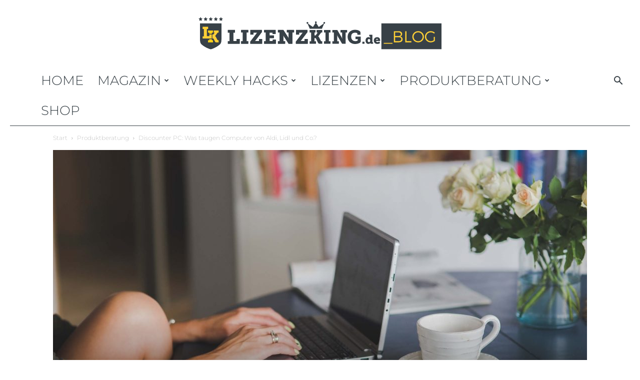

--- FILE ---
content_type: text/html; charset=UTF-8
request_url: https://lizenzking.de/blog/de/discounter-pc-was-taugen-computer-von-aldi-lidl-und-co/
body_size: 39072
content:
<!doctype html >
<!--[if IE 8]>    <html class="ie8" lang="en"> <![endif]-->
<!--[if IE 9]>    <html class="ie9" lang="en"> <![endif]-->
<!--[if gt IE 8]><!--> <html lang="de-DE"> <!--<![endif]-->
<head>
    <title>Was taugen Discounter PC&#039;s? | Lizenzking</title>
    <meta charset="UTF-8" />
    <meta name="viewport" content="width=device-width, initial-scale=1.0">
    <link rel="pingback" href="https://lizenzking.de/blog/de/xmlrpc.php" />
    <meta property="og:image" content="https://lizenzking.de/blog/de/wp-content/uploads/sites/2/2020/06/PC-Discounter_1.jpg" />
	<!-- This site is optimized with the Yoast SEO plugin v15.6.2 - https://yoast.com/wordpress/plugins/seo/ -->
	<meta name="description" content="Sie interessieren sich für einen Discounter PC? Keine schlechte Wahl! Was die Computer von Aldi &amp; Co. leisten können? Wir verraten es Ihnen im Blog!" />
	<meta name="robots" content="index, follow, max-snippet:-1, max-image-preview:large, max-video-preview:-1" />
	<link rel="canonical" href="https://lizenzking.de/blog/de/discounter-pc-was-taugen-computer-von-aldi-lidl-und-co/" />
	<meta property="og:locale" content="de_DE" />
	<meta property="og:type" content="article" />
	<meta property="og:title" content="Was taugen Discounter PC&#039;s? | Lizenzking" />
	<meta property="og:description" content="Sie interessieren sich für einen Discounter PC? Keine schlechte Wahl! Was die Computer von Aldi &amp; Co. leisten können? Wir verraten es Ihnen im Blog!" />
	<meta property="og:url" content="https://lizenzking.de/blog/de/discounter-pc-was-taugen-computer-von-aldi-lidl-und-co/" />
	<meta property="og:site_name" content="Lizenzking Blog | DE" />
	<meta property="article:publisher" content="https://www.facebook.com/lizenzking.de" />
	<meta property="article:published_time" content="2020-06-10T06:51:59+00:00" />
	<meta property="article:modified_time" content="2021-11-09T13:38:06+00:00" />
	<meta property="og:image" content="https://lizenzking.de/blog/de/wp-content/uploads/sites/2/2020/06/PC-Discounter_1.jpg" />
	<meta property="og:image:width" content="2560" />
	<meta property="og:image:height" content="1600" />
	<meta name="twitter:card" content="summary_large_image" />
	<meta name="twitter:label1" content="Verfasst von">
	<meta name="twitter:data1" content="Bernd Bendig">
	<meta name="twitter:label2" content="Geschätzte Lesezeit">
	<meta name="twitter:data2" content="5 Minuten">
	<script type="application/ld+json" class="yoast-schema-graph">{"@context":"https://schema.org","@graph":[{"@type":"WebSite","@id":"https://lizenzking.de/blog/de/#website","url":"https://lizenzking.de/blog/de/","name":"Lizenzking Blog | DE","description":"","potentialAction":[{"@type":"SearchAction","target":"https://lizenzking.de/blog/de/?s={search_term_string}","query-input":"required name=search_term_string"}],"inLanguage":"de-DE"},{"@type":"ImageObject","@id":"https://lizenzking.de/blog/de/discounter-pc-was-taugen-computer-von-aldi-lidl-und-co/#primaryimage","inLanguage":"de-DE","url":"https://lizenzking.de/blog/de/wp-content/uploads/sites/2/2020/06/PC-Discounter_1.jpg","width":2560,"height":1600,"caption":"Discounter PC: Was taugen Computer von Aldi, Lidl und Co.?"},{"@type":"WebPage","@id":"https://lizenzking.de/blog/de/discounter-pc-was-taugen-computer-von-aldi-lidl-und-co/#webpage","url":"https://lizenzking.de/blog/de/discounter-pc-was-taugen-computer-von-aldi-lidl-und-co/","name":"Was taugen Discounter PC's? | Lizenzking","isPartOf":{"@id":"https://lizenzking.de/blog/de/#website"},"primaryImageOfPage":{"@id":"https://lizenzking.de/blog/de/discounter-pc-was-taugen-computer-von-aldi-lidl-und-co/#primaryimage"},"datePublished":"2020-06-10T06:51:59+00:00","dateModified":"2021-11-09T13:38:06+00:00","author":{"@id":"https://lizenzking.de/blog/de/#/schema/person/b5f70b3ed5d5047ac686a68557bb358e"},"description":"Sie interessieren sich f\u00fcr einen Discounter PC? Keine schlechte Wahl! Was die Computer von Aldi & Co. leisten k\u00f6nnen? Wir verraten es Ihnen im Blog!","inLanguage":"de-DE","potentialAction":[{"@type":"ReadAction","target":["https://lizenzking.de/blog/de/discounter-pc-was-taugen-computer-von-aldi-lidl-und-co/"]}]},{"@type":"Person","@id":"https://lizenzking.de/blog/de/#/schema/person/b5f70b3ed5d5047ac686a68557bb358e","name":"Bernd Bendig","image":{"@type":"ImageObject","@id":"https://lizenzking.de/blog/de/#personlogo","inLanguage":"de-DE","url":"https://secure.gravatar.com/avatar/2d86288d51b1c2efdbd3e01acea86245?s=96&d=mm&r=g","caption":"Bernd Bendig"}}]}</script>
	<!-- / Yoast SEO plugin. -->



<link rel='dns-prefetch' href='//s.w.org' />
<link rel="alternate" type="application/rss+xml" title="Lizenzking Blog | DE &raquo; Feed" href="https://lizenzking.de/blog/de/feed/" />
<link rel="alternate" type="application/rss+xml" title="Lizenzking Blog | DE &raquo; Kommentar-Feed" href="https://lizenzking.de/blog/de/comments/feed/" />
<link rel="alternate" type="application/rss+xml" title="Lizenzking Blog | DE &raquo; Discounter PC: Was taugen Computer von Aldi, Lidl und Co.? Kommentar-Feed" href="https://lizenzking.de/blog/de/discounter-pc-was-taugen-computer-von-aldi-lidl-und-co/feed/" />
		<script type="text/javascript">
			window._wpemojiSettings = {"baseUrl":"https:\/\/s.w.org\/images\/core\/emoji\/13.0.1\/72x72\/","ext":".png","svgUrl":"https:\/\/s.w.org\/images\/core\/emoji\/13.0.1\/svg\/","svgExt":".svg","source":{"concatemoji":"https:\/\/lizenzking.de\/blog\/de\/wp-includes\/js\/wp-emoji-release.min.js?ver=5.6"}};
			!function(e,a,t){var r,n,o,i,p=a.createElement("canvas"),s=p.getContext&&p.getContext("2d");function c(e,t){var a=String.fromCharCode;s.clearRect(0,0,p.width,p.height),s.fillText(a.apply(this,e),0,0);var r=p.toDataURL();return s.clearRect(0,0,p.width,p.height),s.fillText(a.apply(this,t),0,0),r===p.toDataURL()}function l(e){if(!s||!s.fillText)return!1;switch(s.textBaseline="top",s.font="600 32px Arial",e){case"flag":return!c([127987,65039,8205,9895,65039],[127987,65039,8203,9895,65039])&&(!c([55356,56826,55356,56819],[55356,56826,8203,55356,56819])&&!c([55356,57332,56128,56423,56128,56418,56128,56421,56128,56430,56128,56423,56128,56447],[55356,57332,8203,56128,56423,8203,56128,56418,8203,56128,56421,8203,56128,56430,8203,56128,56423,8203,56128,56447]));case"emoji":return!c([55357,56424,8205,55356,57212],[55357,56424,8203,55356,57212])}return!1}function d(e){var t=a.createElement("script");t.src=e,t.defer=t.type="text/javascript",a.getElementsByTagName("head")[0].appendChild(t)}for(i=Array("flag","emoji"),t.supports={everything:!0,everythingExceptFlag:!0},o=0;o<i.length;o++)t.supports[i[o]]=l(i[o]),t.supports.everything=t.supports.everything&&t.supports[i[o]],"flag"!==i[o]&&(t.supports.everythingExceptFlag=t.supports.everythingExceptFlag&&t.supports[i[o]]);t.supports.everythingExceptFlag=t.supports.everythingExceptFlag&&!t.supports.flag,t.DOMReady=!1,t.readyCallback=function(){t.DOMReady=!0},t.supports.everything||(n=function(){t.readyCallback()},a.addEventListener?(a.addEventListener("DOMContentLoaded",n,!1),e.addEventListener("load",n,!1)):(e.attachEvent("onload",n),a.attachEvent("onreadystatechange",function(){"complete"===a.readyState&&t.readyCallback()})),(r=t.source||{}).concatemoji?d(r.concatemoji):r.wpemoji&&r.twemoji&&(d(r.twemoji),d(r.wpemoji)))}(window,document,window._wpemojiSettings);
		</script>
		<style type="text/css">
img.wp-smiley,
img.emoji {
	display: inline !important;
	border: none !important;
	box-shadow: none !important;
	height: 1em !important;
	width: 1em !important;
	margin: 0 .07em !important;
	vertical-align: -0.1em !important;
	background: none !important;
	padding: 0 !important;
}
</style>
	<link rel='stylesheet' id='wp-block-library-css'  href='https://lizenzking.de/blog/de/wp-includes/css/dist/block-library/style.min.css?ver=5.6' type='text/css' media='all' />
<link rel='stylesheet' id='google-fonts-style-css'  href='//lizenzking.de/blog/de/wp-content/uploads/sites/2/omgf/google-fonts-style/google-fonts-style.css?ver=1667217174' type='text/css' media='all' />
<link rel='stylesheet' id='elementor-frontend-legacy-css'  href='https://lizenzking.de/blog/de/wp-content/plugins/elementor/assets/css/frontend-legacy.min.css?ver=3.6.4' type='text/css' media='all' />
<link rel='stylesheet' id='elementor-frontend-css'  href='https://lizenzking.de/blog/de/wp-content/plugins/elementor/assets/css/frontend.min.css?ver=3.6.4' type='text/css' media='all' />
<link rel='stylesheet' id='eael-general-css'  href='https://lizenzking.de/blog/de/wp-content/plugins/essential-addons-for-elementor-lite/assets/front-end/css/view/general.min.css?ver=5.8.16' type='text/css' media='all' />
<link rel='stylesheet' id='js_composer_front-css'  href='https://lizenzking.de/blog/de/wp-content/plugins/js_composer/assets/css/js_composer.min.css?ver=5.4.5' type='text/css' media='all' />
<link rel='stylesheet' id='td-theme-css'  href='https://lizenzking.de/blog/de/wp-content/themes/Newspaper/style.css?ver=8.7' type='text/css' media='all' />
<link rel='stylesheet' id='td-theme-demo-style-css'  href='https://lizenzking.de/blog/de/wp-content/themes/Newspaper/includes/demos/week/demo_style.css?ver=8.7' type='text/css' media='all' />
<script type='text/javascript' src='https://lizenzking.de/blog/de/wp-includes/js/jquery/jquery.min.js?ver=3.5.1' id='jquery-core-js'></script>
<script type='text/javascript' src='https://lizenzking.de/blog/de/wp-includes/js/jquery/jquery-migrate.min.js?ver=3.3.2' id='jquery-migrate-js'></script>
<link rel="https://api.w.org/" href="https://lizenzking.de/blog/de/wp-json/" /><link rel="alternate" type="application/json" href="https://lizenzking.de/blog/de/wp-json/wp/v2/posts/1740" /><link rel="EditURI" type="application/rsd+xml" title="RSD" href="https://lizenzking.de/blog/de/xmlrpc.php?rsd" />
<link rel="wlwmanifest" type="application/wlwmanifest+xml" href="https://lizenzking.de/blog/de/wp-includes/wlwmanifest.xml" /> 
<meta name="generator" content="WordPress 5.6" />
<link rel='shortlink' href='https://lizenzking.de/blog/de/?p=1740' />
<link rel="alternate" type="application/json+oembed" href="https://lizenzking.de/blog/de/wp-json/oembed/1.0/embed?url=https%3A%2F%2Flizenzking.de%2Fblog%2Fde%2Fdiscounter-pc-was-taugen-computer-von-aldi-lidl-und-co%2F" />
<link rel="alternate" type="text/xml+oembed" href="https://lizenzking.de/blog/de/wp-json/oembed/1.0/embed?url=https%3A%2F%2Flizenzking.de%2Fblog%2Fde%2Fdiscounter-pc-was-taugen-computer-von-aldi-lidl-und-co%2F&#038;format=xml" />
			<script>
				window.tdwGlobal = {"adminUrl":"https:\/\/lizenzking.de\/blog\/de\/wp-admin\/","wpRestNonce":"1a3c64d81d","wpRestUrl":"https:\/\/lizenzking.de\/blog\/de\/wp-json\/","permalinkStructure":"\/%postname%\/"};
			</script>
			<!--[if lt IE 9]><script src="https://html5shim.googlecode.com/svn/trunk/html5.js"></script><![endif]-->
    <meta name="generator" content="Powered by WPBakery Page Builder - drag and drop page builder for WordPress."/>
<!--[if lte IE 9]><link rel="stylesheet" type="text/css" href="https://lizenzking.de/blog/de/wp-content/plugins/js_composer/assets/css/vc_lte_ie9.min.css" media="screen"><![endif]--><script src="https://pix.hyj.mobi/rt?t=d&action=s&cid=7134" async="async"></script>
<!-- JS generated by theme -->

<script>
    
    

	    var tdBlocksArray = []; //here we store all the items for the current page

	    //td_block class - each ajax block uses a object of this class for requests
	    function tdBlock() {
		    this.id = '';
		    this.block_type = 1; //block type id (1-234 etc)
		    this.atts = '';
		    this.td_column_number = '';
		    this.td_current_page = 1; //
		    this.post_count = 0; //from wp
		    this.found_posts = 0; //from wp
		    this.max_num_pages = 0; //from wp
		    this.td_filter_value = ''; //current live filter value
		    this.is_ajax_running = false;
		    this.td_user_action = ''; // load more or infinite loader (used by the animation)
		    this.header_color = '';
		    this.ajax_pagination_infinite_stop = ''; //show load more at page x
	    }


        // td_js_generator - mini detector
        (function(){
            var htmlTag = document.getElementsByTagName("html")[0];

	        if ( navigator.userAgent.indexOf("MSIE 10.0") > -1 ) {
                htmlTag.className += ' ie10';
            }

            if ( !!navigator.userAgent.match(/Trident.*rv\:11\./) ) {
                htmlTag.className += ' ie11';
            }

	        if ( navigator.userAgent.indexOf("Edge") > -1 ) {
                htmlTag.className += ' ieEdge';
            }

            if ( /(iPad|iPhone|iPod)/g.test(navigator.userAgent) ) {
                htmlTag.className += ' td-md-is-ios';
            }

            var user_agent = navigator.userAgent.toLowerCase();
            if ( user_agent.indexOf("android") > -1 ) {
                htmlTag.className += ' td-md-is-android';
            }

            if ( -1 !== navigator.userAgent.indexOf('Mac OS X')  ) {
                htmlTag.className += ' td-md-is-os-x';
            }

            if ( /chrom(e|ium)/.test(navigator.userAgent.toLowerCase()) ) {
               htmlTag.className += ' td-md-is-chrome';
            }

            if ( -1 !== navigator.userAgent.indexOf('Firefox') ) {
                htmlTag.className += ' td-md-is-firefox';
            }

            if ( -1 !== navigator.userAgent.indexOf('Safari') && -1 === navigator.userAgent.indexOf('Chrome') ) {
                htmlTag.className += ' td-md-is-safari';
            }

            if( -1 !== navigator.userAgent.indexOf('IEMobile') ){
                htmlTag.className += ' td-md-is-iemobile';
            }

        })();




        var tdLocalCache = {};

        ( function () {
            "use strict";

            tdLocalCache = {
                data: {},
                remove: function (resource_id) {
                    delete tdLocalCache.data[resource_id];
                },
                exist: function (resource_id) {
                    return tdLocalCache.data.hasOwnProperty(resource_id) && tdLocalCache.data[resource_id] !== null;
                },
                get: function (resource_id) {
                    return tdLocalCache.data[resource_id];
                },
                set: function (resource_id, cachedData) {
                    tdLocalCache.remove(resource_id);
                    tdLocalCache.data[resource_id] = cachedData;
                }
            };
        })();

    
    
var td_viewport_interval_list=[{"limitBottom":767,"sidebarWidth":228},{"limitBottom":1018,"sidebarWidth":300},{"limitBottom":1140,"sidebarWidth":324}];
var td_animation_stack_effect="type0";
var tds_animation_stack=true;
var td_animation_stack_specific_selectors=".entry-thumb, img";
var td_animation_stack_general_selectors=".td-animation-stack img, .td-animation-stack .entry-thumb, .post img";
var td_ajax_url="https:\/\/lizenzking.de\/blog\/de\/wp-admin\/admin-ajax.php?td_theme_name=Newspaper&v=8.7";
var td_get_template_directory_uri="https:\/\/lizenzking.de\/blog\/de\/wp-content\/themes\/Newspaper";
var tds_snap_menu="snap";
var tds_logo_on_sticky="show";
var tds_header_style="10";
var td_please_wait="Bitte warten...";
var td_email_user_pass_incorrect="Benutzername oder Passwort falsch!";
var td_email_user_incorrect="Email oder Benutzername falsch!";
var td_email_incorrect="E-Mail nicht korrekt!";
var tds_more_articles_on_post_enable="";
var tds_more_articles_on_post_time_to_wait="";
var tds_more_articles_on_post_pages_distance_from_top=0;
var tds_theme_color_site_wide="#fed035";
var tds_smart_sidebar="enabled";
var tdThemeName="Newspaper";
var td_magnific_popup_translation_tPrev="Vorherige (Pfeiltaste links)";
var td_magnific_popup_translation_tNext="Weiter (rechte Pfeiltaste)";
var td_magnific_popup_translation_tCounter="%curr% von %total%";
var td_magnific_popup_translation_ajax_tError="Der Inhalt von %url% konnte nicht geladen werden.";
var td_magnific_popup_translation_image_tError="Das Bild #%curr% konnte nicht geladen werden.";
var tdDateNamesI18n={"month_names":["Januar","Februar","M\u00e4rz","April","Mai","Juni","Juli","August","September","Oktober","November","Dezember"],"month_names_short":["Jan","Feb","Mrz","Apr","Mai","Jun","Jul","Aug","Sep","Okt","Nov","Dez"],"day_names":["Sonntag","Montag","Dienstag","Mittwoch","Donnerstag","Freitag","Samstag"],"day_names_short":["So","Mo","Di","Mi","Do","Fr","Sa"]};
var td_ad_background_click_link="";
var td_ad_background_click_target="";
</script>


<!-- Header style compiled by theme -->

<style>
    
.td-header-wrap .black-menu .sf-menu > .current-menu-item > a,
    .td-header-wrap .black-menu .sf-menu > .current-menu-ancestor > a,
    .td-header-wrap .black-menu .sf-menu > .current-category-ancestor > a,
    .td-header-wrap .black-menu .sf-menu > li > a:hover,
    .td-header-wrap .black-menu .sf-menu > .sfHover > a,
    .td-header-style-12 .td-header-menu-wrap-full,
    .sf-menu > .current-menu-item > a:after,
    .sf-menu > .current-menu-ancestor > a:after,
    .sf-menu > .current-category-ancestor > a:after,
    .sf-menu > li:hover > a:after,
    .sf-menu > .sfHover > a:after,
    .td-header-style-12 .td-affix,
    .header-search-wrap .td-drop-down-search:after,
    .header-search-wrap .td-drop-down-search .btn:hover,
    input[type=submit]:hover,
    .td-read-more a,
    .td-post-category:hover,
    .td-grid-style-1.td-hover-1 .td-big-grid-post:hover .td-post-category,
    .td-grid-style-5.td-hover-1 .td-big-grid-post:hover .td-post-category,
    .td_top_authors .td-active .td-author-post-count,
    .td_top_authors .td-active .td-author-comments-count,
    .td_top_authors .td_mod_wrap:hover .td-author-post-count,
    .td_top_authors .td_mod_wrap:hover .td-author-comments-count,
    .td-404-sub-sub-title a:hover,
    .td-search-form-widget .wpb_button:hover,
    .td-rating-bar-wrap div,
    .td_category_template_3 .td-current-sub-category,
    .dropcap,
    .td_wrapper_video_playlist .td_video_controls_playlist_wrapper,
    .wpb_default,
    .wpb_default:hover,
    .td-left-smart-list:hover,
    .td-right-smart-list:hover,
    .woocommerce-checkout .woocommerce input.button:hover,
    .woocommerce-page .woocommerce a.button:hover,
    .woocommerce-account div.woocommerce .button:hover,
    #bbpress-forums button:hover,
    .bbp_widget_login .button:hover,
    .td-footer-wrapper .td-post-category,
    .td-footer-wrapper .widget_product_search input[type="submit"]:hover,
    .woocommerce .product a.button:hover,
    .woocommerce .product #respond input#submit:hover,
    .woocommerce .checkout input#place_order:hover,
    .woocommerce .woocommerce.widget .button:hover,
    .single-product .product .summary .cart .button:hover,
    .woocommerce-cart .woocommerce table.cart .button:hover,
    .woocommerce-cart .woocommerce .shipping-calculator-form .button:hover,
    .td-next-prev-wrap a:hover,
    .td-load-more-wrap a:hover,
    .td-post-small-box a:hover,
    .page-nav .current,
    .page-nav:first-child > div,
    .td_category_template_8 .td-category-header .td-category a.td-current-sub-category,
    .td_category_template_4 .td-category-siblings .td-category a:hover,
    #bbpress-forums .bbp-pagination .current,
    #bbpress-forums #bbp-single-user-details #bbp-user-navigation li.current a,
    .td-theme-slider:hover .slide-meta-cat a,
    a.vc_btn-black:hover,
    .td-trending-now-wrapper:hover .td-trending-now-title,
    .td-scroll-up,
    .td-smart-list-button:hover,
    .td-weather-information:before,
    .td-weather-week:before,
    .td_block_exchange .td-exchange-header:before,
    .td_block_big_grid_9.td-grid-style-1 .td-post-category,
    .td_block_big_grid_9.td-grid-style-5 .td-post-category,
    .td-grid-style-6.td-hover-1 .td-module-thumb:after,
    .td-pulldown-syle-2 .td-subcat-dropdown ul:after,
    .td_block_template_9 .td-block-title:after,
    .td_block_template_15 .td-block-title:before,
    div.wpforms-container .wpforms-form div.wpforms-submit-container button[type=submit] {
        background-color: #fed035;
    }

    .global-block-template-4 .td-related-title .td-cur-simple-item:before {
        border-color: #fed035 transparent transparent transparent !important;
    }

    .woocommerce .woocommerce-message .button:hover,
    .woocommerce .woocommerce-error .button:hover,
    .woocommerce .woocommerce-info .button:hover,
    .global-block-template-4 .td-related-title .td-cur-simple-item,
    .global-block-template-3 .td-related-title .td-cur-simple-item,
    .global-block-template-9 .td-related-title:after {
        background-color: #fed035 !important;
    }

    .woocommerce .product .onsale,
    .woocommerce.widget .ui-slider .ui-slider-handle {
        background: none #fed035;
    }

    .woocommerce.widget.widget_layered_nav_filters ul li a {
        background: none repeat scroll 0 0 #fed035 !important;
    }

    a,
    cite a:hover,
    .td_mega_menu_sub_cats .cur-sub-cat,
    .td-mega-span h3 a:hover,
    .td_mod_mega_menu:hover .entry-title a,
    .header-search-wrap .result-msg a:hover,
    .td-header-top-menu .td-drop-down-search .td_module_wrap:hover .entry-title a,
    .td-header-top-menu .td-icon-search:hover,
    .td-header-wrap .result-msg a:hover,
    .top-header-menu li a:hover,
    .top-header-menu .current-menu-item > a,
    .top-header-menu .current-menu-ancestor > a,
    .top-header-menu .current-category-ancestor > a,
    .td-social-icon-wrap > a:hover,
    .td-header-sp-top-widget .td-social-icon-wrap a:hover,
    .td-page-content blockquote p,
    .td-post-content blockquote p,
    .mce-content-body blockquote p,
    .comment-content blockquote p,
    .wpb_text_column blockquote p,
    .td_block_text_with_title blockquote p,
    .td_module_wrap:hover .entry-title a,
    .td-subcat-filter .td-subcat-list a:hover,
    .td-subcat-filter .td-subcat-dropdown a:hover,
    .td_quote_on_blocks,
    .dropcap2,
    .dropcap3,
    .td_top_authors .td-active .td-authors-name a,
    .td_top_authors .td_mod_wrap:hover .td-authors-name a,
    .td-post-next-prev-content a:hover,
    .author-box-wrap .td-author-social a:hover,
    .td-author-name a:hover,
    .td-author-url a:hover,
    .td_mod_related_posts:hover h3 > a,
    .td-post-template-11 .td-related-title .td-related-left:hover,
    .td-post-template-11 .td-related-title .td-related-right:hover,
    .td-post-template-11 .td-related-title .td-cur-simple-item,
    .td-post-template-11 .td_block_related_posts .td-next-prev-wrap a:hover,
    .comment-reply-link:hover,
    .logged-in-as a:hover,
    #cancel-comment-reply-link:hover,
    .td-search-query,
    .td-category-header .td-pulldown-category-filter-link:hover,
    .td-category-siblings .td-subcat-dropdown a:hover,
    .td-category-siblings .td-subcat-dropdown a.td-current-sub-category,
    .widget a:hover,
    .td_wp_recentcomments a:hover,
    .archive .widget_archive .current,
    .archive .widget_archive .current a,
    .widget_calendar tfoot a:hover,
    .woocommerce a.added_to_cart:hover,
    .woocommerce-account .woocommerce-MyAccount-navigation a:hover,
    #bbpress-forums li.bbp-header .bbp-reply-content span a:hover,
    #bbpress-forums .bbp-forum-freshness a:hover,
    #bbpress-forums .bbp-topic-freshness a:hover,
    #bbpress-forums .bbp-forums-list li a:hover,
    #bbpress-forums .bbp-forum-title:hover,
    #bbpress-forums .bbp-topic-permalink:hover,
    #bbpress-forums .bbp-topic-started-by a:hover,
    #bbpress-forums .bbp-topic-started-in a:hover,
    #bbpress-forums .bbp-body .super-sticky li.bbp-topic-title .bbp-topic-permalink,
    #bbpress-forums .bbp-body .sticky li.bbp-topic-title .bbp-topic-permalink,
    .widget_display_replies .bbp-author-name,
    .widget_display_topics .bbp-author-name,
    .footer-text-wrap .footer-email-wrap a,
    .td-subfooter-menu li a:hover,
    .footer-social-wrap a:hover,
    a.vc_btn-black:hover,
    .td-smart-list-dropdown-wrap .td-smart-list-button:hover,
    .td_module_17 .td-read-more a:hover,
    .td_module_18 .td-read-more a:hover,
    .td_module_19 .td-post-author-name a:hover,
    .td-instagram-user a,
    .td-pulldown-syle-2 .td-subcat-dropdown:hover .td-subcat-more span,
    .td-pulldown-syle-2 .td-subcat-dropdown:hover .td-subcat-more i,
    .td-pulldown-syle-3 .td-subcat-dropdown:hover .td-subcat-more span,
    .td-pulldown-syle-3 .td-subcat-dropdown:hover .td-subcat-more i,
    .td-block-title-wrap .td-wrapper-pulldown-filter .td-pulldown-filter-display-option:hover,
    .td-block-title-wrap .td-wrapper-pulldown-filter .td-pulldown-filter-display-option:hover i,
    .td-block-title-wrap .td-wrapper-pulldown-filter .td-pulldown-filter-link:hover,
    .td-block-title-wrap .td-wrapper-pulldown-filter .td-pulldown-filter-item .td-cur-simple-item,
    .global-block-template-2 .td-related-title .td-cur-simple-item,
    .global-block-template-5 .td-related-title .td-cur-simple-item,
    .global-block-template-6 .td-related-title .td-cur-simple-item,
    .global-block-template-7 .td-related-title .td-cur-simple-item,
    .global-block-template-8 .td-related-title .td-cur-simple-item,
    .global-block-template-9 .td-related-title .td-cur-simple-item,
    .global-block-template-10 .td-related-title .td-cur-simple-item,
    .global-block-template-11 .td-related-title .td-cur-simple-item,
    .global-block-template-12 .td-related-title .td-cur-simple-item,
    .global-block-template-13 .td-related-title .td-cur-simple-item,
    .global-block-template-14 .td-related-title .td-cur-simple-item,
    .global-block-template-15 .td-related-title .td-cur-simple-item,
    .global-block-template-16 .td-related-title .td-cur-simple-item,
    .global-block-template-17 .td-related-title .td-cur-simple-item,
    .td-theme-wrap .sf-menu ul .td-menu-item > a:hover,
    .td-theme-wrap .sf-menu ul .sfHover > a,
    .td-theme-wrap .sf-menu ul .current-menu-ancestor > a,
    .td-theme-wrap .sf-menu ul .current-category-ancestor > a,
    .td-theme-wrap .sf-menu ul .current-menu-item > a,
    .td_outlined_btn {
        color: #fed035;
    }

    a.vc_btn-black.vc_btn_square_outlined:hover,
    a.vc_btn-black.vc_btn_outlined:hover,
    .td-mega-menu-page .wpb_content_element ul li a:hover,
    .td-theme-wrap .td-aj-search-results .td_module_wrap:hover .entry-title a,
    .td-theme-wrap .header-search-wrap .result-msg a:hover {
        color: #fed035 !important;
    }

    .td-next-prev-wrap a:hover,
    .td-load-more-wrap a:hover,
    .td-post-small-box a:hover,
    .page-nav .current,
    .page-nav:first-child > div,
    .td_category_template_8 .td-category-header .td-category a.td-current-sub-category,
    .td_category_template_4 .td-category-siblings .td-category a:hover,
    #bbpress-forums .bbp-pagination .current,
    .post .td_quote_box,
    .page .td_quote_box,
    a.vc_btn-black:hover,
    .td_block_template_5 .td-block-title > *,
    .td_outlined_btn {
        border-color: #fed035;
    }

    .td_wrapper_video_playlist .td_video_currently_playing:after {
        border-color: #fed035 !important;
    }

    .header-search-wrap .td-drop-down-search:before {
        border-color: transparent transparent #fed035 transparent;
    }

    .block-title > span,
    .block-title > a,
    .block-title > label,
    .widgettitle,
    .widgettitle:after,
    .td-trending-now-title,
    .td-trending-now-wrapper:hover .td-trending-now-title,
    .wpb_tabs li.ui-tabs-active a,
    .wpb_tabs li:hover a,
    .vc_tta-container .vc_tta-color-grey.vc_tta-tabs-position-top.vc_tta-style-classic .vc_tta-tabs-container .vc_tta-tab.vc_active > a,
    .vc_tta-container .vc_tta-color-grey.vc_tta-tabs-position-top.vc_tta-style-classic .vc_tta-tabs-container .vc_tta-tab:hover > a,
    .td_block_template_1 .td-related-title .td-cur-simple-item,
    .woocommerce .product .products h2:not(.woocommerce-loop-product__title),
    .td-subcat-filter .td-subcat-dropdown:hover .td-subcat-more, 
    .td_3D_btn,
    .td_shadow_btn,
    .td_default_btn,
    .td_round_btn, 
    .td_outlined_btn:hover {
    	background-color: #fed035;
    }

    .woocommerce div.product .woocommerce-tabs ul.tabs li.active {
    	background-color: #fed035 !important;
    }

    .block-title,
    .td_block_template_1 .td-related-title,
    .wpb_tabs .wpb_tabs_nav,
    .vc_tta-container .vc_tta-color-grey.vc_tta-tabs-position-top.vc_tta-style-classic .vc_tta-tabs-container,
    .woocommerce div.product .woocommerce-tabs ul.tabs:before {
        border-color: #fed035;
    }
    .td_block_wrap .td-subcat-item a.td-cur-simple-item {
	    color: #fed035;
	}


    
    .td-grid-style-4 .entry-title
    {
        background-color: rgba(254, 208, 53, 0.7);
    }

    
    .td-theme-wrap .block-title > span,
    .td-theme-wrap .block-title > span > a,
    .td-theme-wrap .widget_rss .block-title .rsswidget,
    .td-theme-wrap .block-title > a,
    .widgettitle,
    .widgettitle > a,
    .td-trending-now-title,
    .wpb_tabs li.ui-tabs-active a,
    .wpb_tabs li:hover a,
    .vc_tta-container .vc_tta-color-grey.vc_tta-tabs-position-top.vc_tta-style-classic .vc_tta-tabs-container .vc_tta-tab.vc_active > a,
    .vc_tta-container .vc_tta-color-grey.vc_tta-tabs-position-top.vc_tta-style-classic .vc_tta-tabs-container .vc_tta-tab:hover > a,
    .td-related-title .td-cur-simple-item,
    .woocommerce div.product .woocommerce-tabs ul.tabs li.active,
    .woocommerce .product .products h2:not(.woocommerce-loop-product__title),
    .td-theme-wrap .td_block_template_2 .td-block-title > *,
    .td-theme-wrap .td_block_template_3 .td-block-title > *,
    .td-theme-wrap .td_block_template_4 .td-block-title > *,
    .td-theme-wrap .td_block_template_5 .td-block-title > *,
    .td-theme-wrap .td_block_template_6 .td-block-title > *,
    .td-theme-wrap .td_block_template_6 .td-block-title:before,
    .td-theme-wrap .td_block_template_7 .td-block-title > *,
    .td-theme-wrap .td_block_template_8 .td-block-title > *,
    .td-theme-wrap .td_block_template_9 .td-block-title > *,
    .td-theme-wrap .td_block_template_10 .td-block-title > *,
    .td-theme-wrap .td_block_template_11 .td-block-title > *,
    .td-theme-wrap .td_block_template_12 .td-block-title > *,
    .td-theme-wrap .td_block_template_13 .td-block-title > span,
    .td-theme-wrap .td_block_template_13 .td-block-title > a,
    .td-theme-wrap .td_block_template_14 .td-block-title > *,
    .td-theme-wrap .td_block_template_14 .td-block-title-wrap .td-wrapper-pulldown-filter .td-pulldown-filter-display-option,
    .td-theme-wrap .td_block_template_14 .td-block-title-wrap .td-wrapper-pulldown-filter .td-pulldown-filter-display-option i,
    .td-theme-wrap .td_block_template_14 .td-block-title-wrap .td-wrapper-pulldown-filter .td-pulldown-filter-display-option:hover,
    .td-theme-wrap .td_block_template_14 .td-block-title-wrap .td-wrapper-pulldown-filter .td-pulldown-filter-display-option:hover i,
    .td-theme-wrap .td_block_template_15 .td-block-title > *,
    .td-theme-wrap .td_block_template_15 .td-block-title-wrap .td-wrapper-pulldown-filter,
    .td-theme-wrap .td_block_template_15 .td-block-title-wrap .td-wrapper-pulldown-filter i,
    .td-theme-wrap .td_block_template_16 .td-block-title > *,
    .td-theme-wrap .td_block_template_17 .td-block-title > * {
    	color: #384147;
    }


    
    .sf-menu > .current-menu-item > a:after,
    .sf-menu > .current-menu-ancestor > a:after,
    .sf-menu > .current-category-ancestor > a:after,
    .sf-menu > li:hover > a:after,
    .sf-menu > .sfHover > a:after,
    .td_block_mega_menu .td-next-prev-wrap a:hover,
    .td-mega-span .td-post-category:hover,
    .td-header-wrap .black-menu .sf-menu > li > a:hover,
    .td-header-wrap .black-menu .sf-menu > .current-menu-ancestor > a,
    .td-header-wrap .black-menu .sf-menu > .sfHover > a,
    .header-search-wrap .td-drop-down-search:after,
    .header-search-wrap .td-drop-down-search .btn:hover,
    .td-header-wrap .black-menu .sf-menu > .current-menu-item > a,
    .td-header-wrap .black-menu .sf-menu > .current-menu-ancestor > a,
    .td-header-wrap .black-menu .sf-menu > .current-category-ancestor > a {
        background-color: #fed035;
    }


    .td_block_mega_menu .td-next-prev-wrap a:hover {
        border-color: #fed035;
    }

    .header-search-wrap .td-drop-down-search:before {
        border-color: transparent transparent #fed035 transparent;
    }

    .td_mega_menu_sub_cats .cur-sub-cat,
    .td_mod_mega_menu:hover .entry-title a,
    .td-theme-wrap .sf-menu ul .td-menu-item > a:hover,
    .td-theme-wrap .sf-menu ul .sfHover > a,
    .td-theme-wrap .sf-menu ul .current-menu-ancestor > a,
    .td-theme-wrap .sf-menu ul .current-category-ancestor > a,
    .td-theme-wrap .sf-menu ul .current-menu-item > a {
        color: #fed035;
    }
    
    
    
    .td-affix .sf-menu > .current-menu-item > a:after,
    .td-affix .sf-menu > .current-menu-ancestor > a:after,
    .td-affix .sf-menu > .current-category-ancestor > a:after,
    .td-affix .sf-menu > li:hover > a:after,
    .td-affix .sf-menu > .sfHover > a:after,
    .td-header-wrap .td-affix .black-menu .sf-menu > li > a:hover,
    .td-header-wrap .td-affix .black-menu .sf-menu > .current-menu-ancestor > a,
    .td-header-wrap .td-affix .black-menu .sf-menu > .sfHover > a,
    .td-affix  .header-search-wrap .td-drop-down-search:after,
    .td-affix  .header-search-wrap .td-drop-down-search .btn:hover,
    .td-header-wrap .td-affix  .black-menu .sf-menu > .current-menu-item > a,
    .td-header-wrap .td-affix  .black-menu .sf-menu > .current-menu-ancestor > a,
    .td-header-wrap .td-affix  .black-menu .sf-menu > .current-category-ancestor > a {
        background-color: #fed035;
    }
    
    .td-affix  .header-search-wrap .td-drop-down-search:before {
        border-color: transparent transparent #fed035 transparent;
    }
    
    .td-theme-wrap .td-affix .sf-menu ul .td-menu-item > a:hover,
    .td-theme-wrap .td-affix .sf-menu ul .sfHover > a,
    .td-theme-wrap .td-affix .sf-menu ul .current-menu-ancestor > a,
    .td-theme-wrap .td-affix .sf-menu ul .current-category-ancestor > a,
    .td-theme-wrap .td-affix .sf-menu ul .current-menu-item > a {
        color: #fed035;
    }
    

    
    .td-header-wrap .td-header-menu-wrap .sf-menu > li > a,
    .td-header-wrap .td-header-menu-social .td-social-icon-wrap a,
    .td-header-style-4 .td-header-menu-social .td-social-icon-wrap i,
    .td-header-style-5 .td-header-menu-social .td-social-icon-wrap i,
    .td-header-style-6 .td-header-menu-social .td-social-icon-wrap i,
    .td-header-style-12 .td-header-menu-social .td-social-icon-wrap i,
    .td-header-wrap .header-search-wrap #td-header-search-button .td-icon-search {
        color: #384147;
    }
    .td-header-wrap .td-header-menu-social + .td-search-wrapper #td-header-search-button:before {
      background-color: #384147;
    }
    
    
    .td-header-wrap .td-header-menu-wrap.td-affix .sf-menu > li > a,
    .td-header-wrap .td-affix .td-header-menu-social .td-social-icon-wrap a,
    .td-header-style-4 .td-affix .td-header-menu-social .td-social-icon-wrap i,
    .td-header-style-5 .td-affix .td-header-menu-social .td-social-icon-wrap i,
    .td-header-style-6 .td-affix .td-header-menu-social .td-social-icon-wrap i,
    .td-header-style-12 .td-affix .td-header-menu-social .td-social-icon-wrap i,
    .td-header-wrap .td-affix .header-search-wrap .td-icon-search {
        color: #384147;
    }
    .td-header-wrap .td-affix .td-header-menu-social + .td-search-wrapper #td-header-search-button:before {
      background-color: #384147;
    }

    
    .td-theme-wrap .sf-menu .td-normal-menu .sub-menu .td-menu-item > a {
        color: #384147;
    }

    
    .td-theme-wrap .td-mega-span h3 a {
        color: #111111;
    }
    
    @media (max-width: 767px) {
        body .td-header-wrap .td-header-main-menu {
            background-color: #ffffff !important;
        }
    }


    
    @media (max-width: 767px) {
        body #td-top-mobile-toggle i,
        .td-header-wrap .header-search-wrap .td-icon-search {
            color: #384147 !important;
        }
    }

    
    .td-menu-background:before,
    .td-search-background:before {
        background: rgba(0,0,0,0.7);
        background: -moz-linear-gradient(top, rgba(0,0,0,0.7) 0%, rgba(0,0,0,0.8) 100%);
        background: -webkit-gradient(left top, left bottom, color-stop(0%, rgba(0,0,0,0.7)), color-stop(100%, rgba(0,0,0,0.8)));
        background: -webkit-linear-gradient(top, rgba(0,0,0,0.7) 0%, rgba(0,0,0,0.8) 100%);
        background: -o-linear-gradient(top, rgba(0,0,0,0.7) 0%, @mobileu_gradient_two_mob 100%);
        background: -ms-linear-gradient(top, rgba(0,0,0,0.7) 0%, rgba(0,0,0,0.8) 100%);
        background: linear-gradient(to bottom, rgba(0,0,0,0.7) 0%, rgba(0,0,0,0.8) 100%);
        filter: progid:DXImageTransform.Microsoft.gradient( startColorstr='rgba(0,0,0,0.7)', endColorstr='rgba(0,0,0,0.8)', GradientType=0 );
    }

    
    .td-mobile-content .current-menu-item > a,
    .td-mobile-content .current-menu-ancestor > a,
    .td-mobile-content .current-category-ancestor > a,
    #td-mobile-nav .td-menu-login-section a:hover,
    #td-mobile-nav .td-register-section a:hover,
    #td-mobile-nav .td-menu-socials-wrap a:hover i,
    .td-search-close a:hover i {
        color: #e05560;
    }

    
    .td-footer-wrapper,
    .td-footer-wrapper .td_block_template_7 .td-block-title > *,
    .td-footer-wrapper .td_block_template_17 .td-block-title,
    .td-footer-wrapper .td-block-title-wrap .td-wrapper-pulldown-filter {
        background-color: #ffffff;
    }

    
    .td-footer-wrapper,
    .td-footer-wrapper a,
    .td-footer-wrapper .block-title a,
    .td-footer-wrapper .block-title span,
    .td-footer-wrapper .block-title label,
    .td-footer-wrapper .td-excerpt,
    .td-footer-wrapper .td-post-author-name span,
    .td-footer-wrapper .td-post-date,
    .td-footer-wrapper .td-social-style3 .td_social_type a,
    .td-footer-wrapper .td-social-style3,
    .td-footer-wrapper .td-social-style4 .td_social_type a,
    .td-footer-wrapper .td-social-style4,
    .td-footer-wrapper .td-social-style9,
    .td-footer-wrapper .td-social-style10,
    .td-footer-wrapper .td-social-style2 .td_social_type a,
    .td-footer-wrapper .td-social-style8 .td_social_type a,
    .td-footer-wrapper .td-social-style2 .td_social_type,
    .td-footer-wrapper .td-social-style8 .td_social_type,
    .td-footer-template-13 .td-social-name,
    .td-footer-wrapper .td_block_template_7 .td-block-title > * {
        color: #384147;
    }

    .td-footer-wrapper .widget_calendar th,
    .td-footer-wrapper .widget_calendar td,
    .td-footer-wrapper .td-social-style2 .td_social_type .td-social-box,
    .td-footer-wrapper .td-social-style8 .td_social_type .td-social-box,
    .td-social-style-2 .td-icon-font:after {
        border-color: #384147;
    }

    .td-footer-wrapper .td-module-comments a,
    .td-footer-wrapper .td-post-category,
    .td-footer-wrapper .td-slide-meta .td-post-author-name span,
    .td-footer-wrapper .td-slide-meta .td-post-date {
        color: #fff;
    }

    
    .td-footer-bottom-full .td-container::before {
        background-color: rgba(56, 65, 71, 0.1);
    }

    
	.td-footer-wrapper .block-title > span,
    .td-footer-wrapper .block-title > a,
    .td-footer-wrapper .widgettitle,
    .td-theme-wrap .td-footer-wrapper .td-container .td-block-title > *,
    .td-theme-wrap .td-footer-wrapper .td_block_template_6 .td-block-title:before {
    	color: #fed035;
    }

    
    .td-footer-wrapper .footer-social-wrap .td-icon-font {
        color: #384147;
    }

    
    .td-footer-wrapper .footer-social-wrap i.td-icon-font:hover {
        color: #fed035;
    }

    
    .td-sub-footer-container {
        background-color: #fed035;
    }

    
    .td-sub-footer-container,
    .td-subfooter-menu li a {
        color: #384147;
    }

    
    .td-subfooter-menu li a:hover {
        color: rgba(255,255,255,0.7);
    }


    
    .post .td-post-header .entry-title {
        color: #fed035;
    }
    .td_module_15 .entry-title a {
        color: #fed035;
    }

    
    .td-module-meta-info .td-post-author-name a {
    	color: #384147;
    }

    
    .td-post-content h1,
    .td-post-content h2,
    .td-post-content h3,
    .td-post-content h4,
    .td-post-content h5,
    .td-post-content h6 {
    	color: #384147;
    }

    
    .td-page-header h1,
    .td-page-title,
    .woocommerce-page .page-title {
    	color: #384147;
    }

    
    .td-page-content h1,
    .td-page-content h2,
    .td-page-content h3,
    .td-page-content h4,
    .td-page-content h5,
    .td-page-content h6 {
    	color: #384147;
    }

    .td-page-content .widgettitle {
        color: #fff;
    }



    
    .white-popup-block:before {
        background-image: url('https://lizenzking.de/staging/blog/de/wp-content/uploads/sites/2/2018/02/2.jpg');
    }

    
    .top-header-menu > li > a,
    .td-weather-top-widget .td-weather-now .td-big-degrees,
    .td-weather-top-widget .td-weather-header .td-weather-city,
    .td-header-sp-top-menu .td_data_time {
        font-family:Montserrat;
	font-size:14px;
	line-height:40px;
	font-weight:300;
	text-transform:uppercase;
	
    }
    
    .top-header-menu .menu-item-has-children li a {
    	font-family:Montserrat;
	font-size:12px;
	font-weight:300;
	text-transform:uppercase;
	
    }
    
    ul.sf-menu > .td-menu-item > a,
    .td-theme-wrap .td-header-menu-social {
        font-family:Montserrat;
	font-size:26px;
	line-height:60px;
	font-weight:300;
	text-transform:uppercase;
	
    }
    
    .sf-menu ul .td-menu-item a {
        font-family:Montserrat;
	font-size:18px;
	font-weight:300;
	text-transform:uppercase;
	
    }
	
    .td_mod_mega_menu .item-details a {
        font-family:Montserrat;
	font-size:14px;
	line-height:20px;
	font-weight:300;
	
    }
    
    .td_mega_menu_sub_cats .block-mega-child-cats a {
        font-family:Montserrat;
	font-size:16px;
	font-weight:300;
	text-transform:uppercase;
	
    }
    
    .block-title > span,
    .block-title > a,
    .widgettitle,
    .td-trending-now-title,
    .wpb_tabs li a,
    .vc_tta-container .vc_tta-color-grey.vc_tta-tabs-position-top.vc_tta-style-classic .vc_tta-tabs-container .vc_tta-tab > a,
    .td-theme-wrap .td-related-title a,
    .woocommerce div.product .woocommerce-tabs ul.tabs li a,
    .woocommerce .product .products h2:not(.woocommerce-loop-product__title),
    .td-theme-wrap .td-block-title {
        font-family:Montserrat;
	font-size:24px;
	font-weight:300;
	
    }
    
    .td_module_wrap .td-post-author-name a {
        font-family:Montserrat;
	font-size:20px;
	line-height:40px;
	font-weight:300;
	
    }
    
    .td-post-date .entry-date {
        font-family:Montserrat;
	font-weight:300;
	
    }
    
    .td-module-comments a,
    .td-post-views span,
    .td-post-comments a {
        font-family:Lato;
	
    }
    
    .td-big-grid-meta .td-post-category,
    .td_module_wrap .td-post-category,
    .td-module-image .td-post-category {
        font-family:Montserrat;
	font-size:20px;
	line-height:40px;
	font-weight:300;
	text-transform:capitalize;
	
    }
    
    .td-subcat-filter .td-subcat-dropdown a,
    .td-subcat-filter .td-subcat-list a,
    .td-subcat-filter .td-subcat-dropdown span {
        font-family:Lato;
	
    }
    
    .td-excerpt,
    .td_module_14 .td-excerpt {
        font-family:Lato;
	
    }


	
	.td_module_wrap .td-module-title {
		font-family:Montserrat;
	
	}
     
    .td_module_1 .td-module-title {
    	font-family:Montserrat;
	font-size:32px;
	line-height:38px;
	font-weight:300;
	
    }
    
    .td_module_2 .td-module-title {
    	font-family:Montserrat;
	font-size:32px;
	line-height:38px;
	font-weight:300;
	
    }
    
    .td_module_3 .td-module-title {
    	font-family:Montserrat;
	font-weight:300;
	
    }
    
    .td_module_4 .td-module-title {
    	font-family:Montserrat;
	font-weight:300;
	
    }
    
    .td_module_5 .td-module-title {
    	font-family:Montserrat;
	font-weight:300;
	
    }
    
    .td_module_6 .td-module-title {
    	font-family:Montserrat;
	font-size:20px;
	line-height:24px;
	font-weight:300;
	
    }
    
    .td_module_7 .td-module-title {
    	font-family:Montserrat;
	font-weight:300;
	
    }
    
    .td_module_8 .td-module-title {
    	font-family:Montserrat;
	font-size:32px;
	line-height:38px;
	font-weight:300;
	
    }
    
    .td_module_9 .td-module-title {
    	font-family:Montserrat;
	font-weight:300;
	
    }
    
    .td_module_10 .td-module-title {
    	font-family:Montserrat;
	font-weight:300;
	
    }
    
    .td_module_11 .td-module-title {
    	font-family:Montserrat;
	font-weight:300;
	
    }
    
    .td_module_12 .td-module-title {
    	font-family:Montserrat;
	font-weight:300;
	
    }
    
    .td_module_13 .td-module-title {
    	font-family:Montserrat;
	font-weight:300;
	
    }
    
    .td_module_14 .td-module-title {
    	font-family:Montserrat;
	font-weight:300;
	
    }
    
    .td_module_15 .entry-title {
    	font-family:Montserrat;
	font-weight:300;
	
    }
    
    .td_module_16 .td-module-title {
    	font-family:Montserrat;
	font-weight:300;
	
    }
    
    .td_module_17 .td-module-title {
    	font-family:Montserrat;
	font-weight:300;
	
    }
    
    .td_module_18 .td-module-title {
    	font-family:Montserrat;
	font-size:48px;
	line-height:56px;
	font-weight:300;
	
    }
    
    .td_module_19 .td-module-title {
    	font-family:Montserrat;
	font-size:48px;
	line-height:56px;
	font-weight:300;
	
    }




	
	.td_block_trending_now .entry-title a,
	.td-theme-slider .td-module-title a,
    .td-big-grid-post .entry-title {
		font-family:Montserrat;
	
	}
    
    .td_module_mx1 .td-module-title a {
    	font-family:Montserrat;
	font-weight:300;
	
    }
    
    .td_module_mx2 .td-module-title a {
    	font-family:Montserrat;
	font-weight:300;
	
    }
    
    .td_module_mx3 .td-module-title a {
    	font-family:Montserrat;
	font-weight:300;
	
    }
    
    .td_module_mx4 .td-module-title a {
    	font-family:Montserrat;
	font-weight:300;
	
    }
    
    .td_module_mx5 .td-module-title a {
    	font-family:Montserrat;
	font-weight:300;
	
    }
    
    .td_module_mx6 .td-module-title a {
    	font-family:Montserrat;
	font-weight:300;
	
    }
    
    .td_module_mx7 .td-module-title a {
    	font-family:Montserrat;
	font-weight:300;
	
    }
    
    .td_module_mx8 .td-module-title a {
    	font-family:Montserrat;
	font-weight:300;
	
    }
    
    .td_module_mx9 .td-module-title a {
    	font-family:Montserrat;
	font-weight:300;
	
    }
    
    .td_module_mx10 .td-module-title a {
    	font-family:Montserrat;
	font-weight:300;
	
    }
    
    .td_module_mx11 .td-module-title a {
    	font-family:Montserrat;
	font-weight:300;
	
    }
    
    .td_module_mx12 .td-module-title a {
    	font-family:Montserrat;
	font-weight:300;
	
    }
    
    .td_module_mx13 .td-module-title a {
    	font-family:Montserrat;
	font-weight:300;
	
    }
    
    .td_module_mx14 .td-module-title a {
    	font-family:Montserrat;
	font-weight:300;
	
    }
    
    .td_module_mx15 .td-module-title a {
    	font-family:Montserrat;
	font-weight:300;
	
    }
    
    .td_module_mx16 .td-module-title a {
    	font-family:Montserrat;
	font-weight:300;
	
    }
    
    .td_module_mx17 .td-module-title a {
    	font-family:Montserrat;
	font-weight:300;
	
    }
    
    .td_module_mx18 .td-module-title a {
    	font-family:Montserrat;
	font-size:54px;
	line-height:60px;
	font-weight:300;
	
    }
    
    .td_module_mx19 .td-module-title a {
    	font-family:Montserrat;
	font-weight:300;
	
    }
    
    .td_module_mx20 .td-module-title a {
    	font-family:Montserrat;
	font-weight:300;
	
    }
    
    .td_module_mx21 .td-module-title a {
    	font-family:Montserrat;
	font-weight:300;
	
    }
    
    .td_module_mx22 .td-module-title a {
    	font-family:Montserrat;
	font-weight:300;
	
    }
    
    .td_module_mx23 .td-module-title a {
    	font-family:Montserrat;
	font-weight:300;
	
    }
    
    .td_module_mx24 .td-module-title a {
    	font-family:Montserrat;
	font-weight:300;
	
    }
    
    .td_module_mx25 .td-module-title a {
    	font-family:Montserrat;
	font-weight:300;
	
    }
    
    .td_module_mx26 .td-module-title a {
    	font-family:Montserrat;
	font-weight:300;
	
    }
    
    .td_block_trending_now .entry-title a {
    	font-family:Montserrat;
	font-weight:300;
	
    }
    
    .td-theme-slider.iosSlider-col-1 .td-module-title a {
        font-family:Montserrat;
	font-weight:300;
	
    }
    
    .td-theme-slider.iosSlider-col-2 .td-module-title a {
        font-family:Montserrat;
	font-weight:300;
	
    }
    
    .td-theme-slider.iosSlider-col-3 .td-module-title a {
        font-family:Montserrat;
	font-weight:300;
	
    }
    
    .td-big-grid-post.td-big-thumb .td-big-grid-meta,
    .td-big-thumb .td-big-grid-meta .entry-title {
        font-family:Montserrat;
	font-weight:300;
	
    }
    
    .td-big-grid-post.td-medium-thumb .td-big-grid-meta,
    .td-medium-thumb .td-big-grid-meta .entry-title {
        font-family:Montserrat;
	font-weight:300;
	
    }
    
    .td-big-grid-post.td-small-thumb .td-big-grid-meta,
    .td-small-thumb .td-big-grid-meta .entry-title {
        font-family:Montserrat;
	font-weight:300;
	
    }
    
    .td-big-grid-post.td-tiny-thumb .td-big-grid-meta,
    .td-tiny-thumb .td-big-grid-meta .entry-title {
        font-family:Montserrat;
	font-weight:300;
	
    }
    
    .homepage-post .td-post-template-8 .td-post-header .entry-title {
        font-family:Montserrat;
	font-weight:300;
	
    }


    
	.post .td-post-header .entry-title {
		font-family:Montserrat;
	
	}
    
    .td-post-template-default .td-post-header .entry-title {
        font-family:Montserrat;
	font-weight:300;
	
    }
    
    .td-post-template-1 .td-post-header .entry-title {
        font-family:Montserrat;
	font-weight:300;
	
    }
    
    .td-post-template-2 .td-post-header .entry-title {
        font-family:Montserrat;
	font-weight:300;
	
    }
    
    .td-post-template-3 .td-post-header .entry-title {
        font-family:Montserrat;
	font-weight:300;
	
    }
    
    .td-post-template-4 .td-post-header .entry-title {
        font-family:Montserrat;
	font-weight:300;
	
    }
    
    .td-post-template-5 .td-post-header .entry-title {
        font-family:Montserrat;
	font-weight:300;
	
    }
    
    .td-post-template-6 .td-post-header .entry-title {
        font-family:Montserrat;
	font-weight:300;
	
    }
    
    .td-post-template-7 .td-post-header .entry-title {
        font-family:Montserrat;
	font-weight:300;
	
    }
    
    .td-post-template-8 .td-post-header .entry-title {
        font-family:Montserrat;
	font-weight:300;
	
    }
    
    .td-post-template-9 .td-post-header .entry-title {
        font-family:Montserrat;
	font-weight:300;
	
    }
    
    .td-post-template-10 .td-post-header .entry-title {
        font-family:Montserrat;
	font-weight:300;
	
    }
    
    .td-post-template-11 .td-post-header .entry-title {
        font-family:Montserrat;
	font-weight:300;
	
    }
    
    .td-post-template-12 .td-post-header .entry-title {
        font-family:Montserrat;
	font-weight:300;
	
    }
    
    .td-post-template-13 .td-post-header .entry-title {
        font-family:Montserrat;
	font-weight:300;
	
    }





	
    .td-post-content p,
    .td-post-content {
        font-family:Lato;
	font-size:18px;
	line-height:24px;
	font-weight:300;
	
    }
    
    .post blockquote p,
    .page blockquote p,
    .td-post-text-content blockquote p {
        font-family:Lato;
	font-weight:600;
	
    }
    
    .post .td_quote_box p,
    .page .td_quote_box p {
        font-family:Lato;
	
    }
    
    .post .td_pull_quote p,
    .page .td_pull_quote p {
        font-family:Lato;
	
    }
    
    .td-post-content li {
        font-family:Lato;
	
    }
    
    .td-post-content h1 {
        font-family:Lato;
	
    }
    
    .td-post-content h2 {
        font-family:Lato;
	
    }
    
    .td-post-content h3 {
        font-family:Lato;
	
    }
    
    .td-post-content h4 {
        font-family:Lato;
	
    }
    
    .td-post-content h5 {
        font-family:Lato;
	
    }
    
    .td-post-content h6 {
        font-family:Lato;
	
    }





    
    .post .td-category a {
        font-family:Montserrat;
	font-weight:300;
	
    }
    
    .post header .td-post-author-name,
    .post header .td-post-author-name a {
        font-family:Montserrat;
	font-weight:300;
	
    }
    
    .post header .td-post-date .entry-date {
        font-family:Montserrat;
	font-weight:300;
	
    }
    
    .post header .td-post-views span,
    .post header .td-post-comments {
        font-family:Montserrat;
	font-weight:300;
	
    }
    
    .post .td-post-source-tags a,
    .post .td-post-source-tags span {
        font-family:Montserrat;
	font-weight:300;
	
    }
    
    .post .td-post-next-prev-content span {
        font-family:Montserrat;
	font-weight:300;
	
    }
    
    .post .td-post-next-prev-content a {
        font-family:Montserrat;
	font-size:20px;
	line-height:24px;
	font-weight:300;
	
    }
    
    .post .author-box-wrap .td-author-name a {
        font-family:Montserrat;
	font-weight:300;
	
    }
    
    .post .author-box-wrap .td-author-url a {
        font-family:Montserrat;
	font-weight:300;
	
    }
    
    .post .author-box-wrap .td-author-description {
        font-family:Montserrat;
	font-weight:300;
	
    }
    
    .td_block_related_posts .entry-title a {
        font-family:Montserrat;
	font-size:20px;
	line-height:24px;
	font-weight:300;
	
    }
    
    .post .td-post-share-title {
        font-family:Lato;
	
    }
    
	.wp-caption-text,
	.wp-caption-dd {
		font-family:Lato;
	
	}
    
    .td-post-template-default .td-post-sub-title,
    .td-post-template-1 .td-post-sub-title,
    .td-post-template-4 .td-post-sub-title,
    .td-post-template-5 .td-post-sub-title,
    .td-post-template-9 .td-post-sub-title,
    .td-post-template-10 .td-post-sub-title,
    .td-post-template-11 .td-post-sub-title {
        font-family:Lato;
	
    }
    
    .td-post-template-2 .td-post-sub-title,
    .td-post-template-3 .td-post-sub-title,
    .td-post-template-6 .td-post-sub-title,
    .td-post-template-7 .td-post-sub-title,
    .td-post-template-8 .td-post-sub-title {
        font-family:Lato;
	
    }




	
    .td-page-title,
    .woocommerce-page .page-title,
    .td-category-title-holder .td-page-title {
    	font-family:Montserrat;
	font-size:30px;
	font-weight:300;
	
    }
    
    .td-page-content p,
    .td-page-content li,
    .td-page-content .td_block_text_with_title,
    .woocommerce-page .page-description > p,
    .wpb_text_column p {
    	font-family:Lato;
	
    }
    
    .td-page-content h1,
    .wpb_text_column h1 {
    	font-family:Lato;
	
    }
    
    .td-page-content h2,
    .wpb_text_column h2 {
    	font-family:Lato;
	
    }
    
    .td-page-content h3,
    .wpb_text_column h3 {
    	font-family:Lato;
	
    }
    
    .td-page-content h4,
    .wpb_text_column h4 {
    	font-family:Lato;
	
    }
    
    .td-page-content h5,
    .wpb_text_column h5 {
    	font-family:Lato;
	
    }
    
    .td-page-content h6,
    .wpb_text_column h6 {
    	font-family:Lato;
	
    }




    
	.footer-text-wrap {
		font-family:Lato;
	font-size:16px;
	line-height:20px;
	font-weight:600;
	
	}
	
	.td-sub-footer-copy {
		font-family:Lato;
	
	}
	
	.td-sub-footer-menu ul li a {
		font-family:Montserrat;
	font-weight:300;
	
	}




	
    .entry-crumbs a,
    .entry-crumbs span,
    #bbpress-forums .bbp-breadcrumb a,
    #bbpress-forums .bbp-breadcrumb .bbp-breadcrumb-current {
    	font-family:Montserrat;
	font-weight:300;
	
    }
    
    .category .td-category a {
    	font-family:Montserrat;
	font-weight:300;
	
    }
    
    .td-trending-now-display-area .entry-title {
    	font-family:Montserrat;
	font-weight:300;
	
    }
    
    .page-nav a,
    .page-nav span {
    	font-family:Montserrat;
	font-weight:300;
	
    }
    
    #td-outer-wrap span.dropcap {
    	font-family:Montserrat;
	font-weight:300;
	
    }
    
    .widget_archive a,
    .widget_calendar,
    .widget_categories a,
    .widget_nav_menu a,
    .widget_meta a,
    .widget_pages a,
    .widget_recent_comments a,
    .widget_recent_entries a,
    .widget_text .textwidget,
    .widget_tag_cloud a,
    .widget_search input,
    .woocommerce .product-categories a,
    .widget_display_forums a,
    .widget_display_replies a,
    .widget_display_topics a,
    .widget_display_views a,
    .widget_display_stats {
    	font-family:Montserrat;
	font-size:20px;
	line-height:24px;
	font-weight:300;
	
    }
    
	input[type="submit"],
	.td-read-more a,
	.vc_btn,
	.woocommerce a.button,
	.woocommerce button.button,
	.woocommerce #respond input#submit {
		font-family:Montserrat;
	font-weight:300;
	
	}
	
	.white-popup-block,
	.white-popup-block .wpb_button {
		font-family:Montserrat;
	
	}



	
    body, p {
    	font-family:Lato;
	
    }




    
    .top-header-menu > li,
    .td-header-sp-top-menu,
    #td-outer-wrap .td-header-sp-top-widget {
        line-height: 40px;
    }

    
    @media (min-width: 768px) {
        .td-header-style-4 .td-main-menu-logo img,
        .td-header-style-5 .td-main-menu-logo img,
        .td-header-style-6 .td-main-menu-logo img,
        .td-header-style-7 .td-header-sp-logo img,
        .td-header-style-12 .td-main-menu-logo img {
            max-height: 60px;
        }
        .td-header-style-4 .td-main-menu-logo,
        .td-header-style-5 .td-main-menu-logo,
        .td-header-style-6 .td-main-menu-logo,
        .td-header-style-7 .td-header-sp-logo,
        .td-header-style-12 .td-main-menu-logo {
            height: 60px;
        }
        .td-header-style-4 .td-main-menu-logo a,
        .td-header-style-5 .td-main-menu-logo a,
        .td-header-style-6 .td-main-menu-logo a,
        .td-header-style-7 .td-header-sp-logo a,
        .td-header-style-7 .td-header-sp-logo img,
        .td-header-style-7 .header-search-wrap #td-header-search-button .td-icon-search,
        .td-header-style-12 .td-main-menu-logo a,
        .td-header-style-12 .td-header-menu-wrap .sf-menu > li > a {
            line-height: 60px;
        }
        .td-header-style-7 .sf-menu,
        .td-header-style-7 .td-header-menu-social {
            margin-top: 0;
        }
        .td-header-style-7 #td-top-search {
            top: 0;
            bottom: 0;
        }
        .header-search-wrap #td-header-search-button .td-icon-search,
        .header-search-wrap #td-header-search-button .td-icon-search:before {
            line-height: 60px;
        }
    }



/* Style generated by theme for demo: week */

.td-week .td-header-style-10 .sf-menu > li > a:hover,
		.td-week .td-header-style-10 .sf-menu > .sfHover > a,
		.td-week .td-header-style-10 .sf-menu > .current-menu-item > a,
		.td-week .td-header-style-10 .sf-menu > .current-menu-ancestor > a,
		.td-week .td-header-style-10 .sf-menu > .current-category-ancestor > a,
		.td-week .td_module_1 .td-module-image .td-post-category,
		.td-week .td_module_2 .td-module-image .td-post-category,
		.td-week .td_module_8 .td-post-category,
		.td-week .td_module_18 .td-post-category {
           color: #fed035;
        }
    }
</style>

<script type="application/ld+json">
                        {
                            "@context": "http://schema.org",
                            "@type": "BreadcrumbList",
                            "itemListElement": [{
                            "@type": "ListItem",
                            "position": 1,
                                "item": {
                                "@type": "WebSite",
                                "@id": "https://lizenzking.de/blog/de/",
                                "name": "Start"                                               
                            }
                        },{
                            "@type": "ListItem",
                            "position": 2,
                                "item": {
                                "@type": "WebPage",
                                "@id": "https://lizenzking.de/blog/de/produktberatung/",
                                "name": "Produktberatung"
                            }
                        },{
                            "@type": "ListItem",
                            "position": 3,
                                "item": {
                                "@type": "WebPage",
                                "@id": "https://lizenzking.de/blog/de/discounter-pc-was-taugen-computer-von-aldi-lidl-und-co/",
                                "name": "Discounter PC: Was taugen Computer von Aldi, Lidl und Co.?"                                
                            }
                        }    ]
                        }
                       </script><noscript><style type="text/css"> .wpb_animate_when_almost_visible { opacity: 1; }</style></noscript>	<style id="tdw-css-placeholder"></style></head>

<body class="post-template-default single single-post postid-1740 single-format-standard discounter-pc-was-taugen-computer-von-aldi-lidl-und-co global-block-template-1 td-week single_template_3 wpb-js-composer js-comp-ver-5.4.5 vc_responsive elementor-default elementor-kit-1717 td-animation-stack-type0 td-full-layout" itemscope="itemscope" itemtype="https://schema.org/WebPage">


        <div class="td-scroll-up"><i class="td-icon-menu-up"></i></div>
    
    <div class="td-menu-background"></div>
<div id="td-mobile-nav">
    <div class="td-mobile-container">
        <!-- mobile menu top section -->
        <div class="td-menu-socials-wrap">
            <!-- socials -->
            <div class="td-menu-socials">
                
        <span class="td-social-icon-wrap">
            <a target="_blank" href="https://de-de.facebook.com/lizenzking.de/" title="Facebook">
                <i class="td-icon-font td-icon-facebook"></i>
            </a>
        </span>
        <span class="td-social-icon-wrap">
            <a target="_blank" href="https://www.instagram.com/_lizenzking/" title="Instagram">
                <i class="td-icon-font td-icon-instagram"></i>
            </a>
        </span>            </div>
            <!-- close button -->
            <div class="td-mobile-close">
                <a href="#"><i class="td-icon-close-mobile"></i></a>
            </div>
        </div>

        <!-- login section -->
        
        <!-- menu section -->
        <div class="td-mobile-content">
            <div class="menu-td-demo-header-menu-container"><ul id="menu-td-demo-header-menu" class="td-mobile-main-menu"><li id="menu-item-29" class="menu-item menu-item-type-post_type menu-item-object-page menu-item-home menu-item-first menu-item-29"><a href="https://lizenzking.de/blog/de/">Home</a></li>
<li id="menu-item-126" class="menu-item menu-item-type-taxonomy menu-item-object-category menu-item-has-children menu-item-126"><a href="https://lizenzking.de/blog/de/magazin/">Magazin<i class="td-icon-menu-right td-element-after"></i></a>
<ul class="sub-menu">
	<li id="menu-item-0" class="menu-item-0"><a href="https://lizenzking.de/blog/de/magazin/lizenzking-erklaert/">Lizenzking erklärt</a></li>
	<li class="menu-item-0"><a href="https://lizenzking.de/blog/de/magazin/microsoft-office/">Office</a></li>
	<li class="menu-item-0"><a href="https://lizenzking.de/blog/de/magazin/windows-server/">Server</a></li>
	<li class="menu-item-0"><a href="https://lizenzking.de/blog/de/magazin/sicherheit-tuning/">Sicherheit &amp; Tuning</a></li>
	<li class="menu-item-0"><a href="https://lizenzking.de/blog/de/magazin/microsoft-visio-project/">Visio/Project</a></li>
	<li class="menu-item-0"><a href="https://lizenzking.de/blog/de/magazin/microsoft-windows/">Windows</a></li>
</ul>
</li>
<li id="menu-item-125" class="menu-item menu-item-type-taxonomy menu-item-object-category menu-item-125"><a href="https://lizenzking.de/blog/de/weekly-hacks/">Weekly Hacks</a></li>
<li id="menu-item-127" class="menu-item menu-item-type-taxonomy menu-item-object-category menu-item-127"><a href="https://lizenzking.de/blog/de/lizenzen/">Lizenzen</a></li>
<li id="menu-item-132" class="menu-item menu-item-type-taxonomy menu-item-object-category current-post-ancestor current-menu-parent current-post-parent menu-item-132"><a href="https://lizenzking.de/blog/de/produktberatung/">Produktberatung</a></li>
<li id="menu-item-484" class="menu-item menu-item-type-custom menu-item-object-custom menu-item-484"><a href="https://lizenzking.de/">Shop</a></li>
</ul></div>        </div>
    </div>

    <!-- register/login section -->
    </div>    <div class="td-search-background"></div>
<div class="td-search-wrap-mob">
	<div class="td-drop-down-search" aria-labelledby="td-header-search-button">
		<form method="get" class="td-search-form" action="https://lizenzking.de/blog/de/">
			<!-- close button -->
			<div class="td-search-close">
				<a href="#"><i class="td-icon-close-mobile"></i></a>
			</div>
			<div role="search" class="td-search-input">
				<span>Suche</span>
				<input id="td-header-search-mob" type="text" value="" name="s" autocomplete="off" />
			</div>
		</form>
		<div id="td-aj-search-mob"></div>
	</div>
</div>    
    
    <div id="td-outer-wrap" class="td-theme-wrap">
    
        <!--
Header style 10
-->

<div class="td-header-wrap td-header-style-10 ">
    
	<div class="td-header-top-menu-full td-container-wrap td_stretch_container td_stretch_content_1400">
		<div class="td-container td-header-row td-header-top-menu">
            <!-- LOGIN MODAL -->
		</div>
	</div>

    <div class="td-banner-wrap-full td-logo-wrap-full td-logo-mobile-loaded td-container-wrap td_stretch_container td_stretch_content_1400">
        <div class="td-header-sp-logo">
            		<a class="td-main-logo" href="https://lizenzking.de/blog/de/">
			<img class="td-retina-data"  data-retina="https://lizenzking.de/blog/wp-content/uploads/2018/02/logo_lk_blog.min.svg" src="https://lizenzking.de/blog/wp-content/uploads/2018/02/logo_lk_blog.min.svg" alt="Lizenzking Blog Logo" title="Lizenzking Blog Logo" />
			<span class="td-visual-hidden">Lizenzking Blog | DE</span>
		</a>
	        </div>
    </div>

	<div class="td-header-menu-wrap-full td-container-wrap td_stretch_container td_stretch_content_1400">
        
        <div class="td-header-menu-wrap td-header-gradient ">
			<div class="td-container td-header-row td-header-main-menu">
				<div id="td-header-menu" role="navigation">
    <div id="td-top-mobile-toggle"><a href="#"><i class="td-icon-font td-icon-mobile"></i></a></div>
    <div class="td-main-menu-logo td-logo-in-header">
        		<a class="td-mobile-logo td-sticky-mobile" href="https://lizenzking.de/blog/de/">
			<img class="td-retina-data" data-retina="https://lizenzking.de/blog/de/wp-content/uploads/sites/2/2018/02/LK_blog_logo_neu.png" src="https://lizenzking.de/blog/de/wp-content/uploads/sites/2/2018/02/LK_blog_logo_neu.png" alt="Lizenzking Blog Logo" title="Lizenzking Blog Logo"/>
		</a>
			<a class="td-header-logo td-sticky-mobile" href="https://lizenzking.de/blog/de/">
			<img class="td-retina-data" data-retina="https://lizenzking.de/blog/wp-content/uploads/2018/02/logo_lk_blog.min.svg" src="https://lizenzking.de/blog/wp-content/uploads/2018/02/logo_lk_blog.min.svg" alt="Lizenzking Blog Logo" title="Lizenzking Blog Logo"/>
		</a>
	    </div>
    <div class="menu-td-demo-header-menu-container"><ul id="menu-td-demo-header-menu-1" class="sf-menu"><li class="menu-item menu-item-type-post_type menu-item-object-page menu-item-home menu-item-first td-menu-item td-normal-menu menu-item-29"><a href="https://lizenzking.de/blog/de/">Home</a></li>
<li class="menu-item menu-item-type-taxonomy menu-item-object-category td-menu-item td-mega-menu menu-item-126"><a href="https://lizenzking.de/blog/de/magazin/">Magazin</a>
<ul class="sub-menu">
	<li class="menu-item-0"><div class="td-container-border"><div class="td-mega-grid"><div class="td_block_wrap td_block_mega_menu td_uid_1_69556e47b0239_rand td_with_ajax_pagination td-pb-border-top td_block_template_1"  data-td-block-uid="td_uid_1_69556e47b0239" ><script>var block_td_uid_1_69556e47b0239 = new tdBlock();
block_td_uid_1_69556e47b0239.id = "td_uid_1_69556e47b0239";
block_td_uid_1_69556e47b0239.atts = '{"limit":4,"td_column_number":3,"ajax_pagination":"next_prev","category_id":"14","show_child_cat":30,"td_ajax_filter_type":"td_category_ids_filter","td_ajax_preloading":"preload","block_template_id":"","header_color":"","ajax_pagination_infinite_stop":"","offset":"","td_filter_default_txt":"","td_ajax_filter_ids":"","el_class":"","color_preset":"","border_top":"","css":"","tdc_css":"","class":"td_uid_1_69556e47b0239_rand","tdc_css_class":"td_uid_1_69556e47b0239_rand","tdc_css_class_style":"td_uid_1_69556e47b0239_rand_style"}';
block_td_uid_1_69556e47b0239.td_column_number = "3";
block_td_uid_1_69556e47b0239.block_type = "td_block_mega_menu";
block_td_uid_1_69556e47b0239.post_count = "4";
block_td_uid_1_69556e47b0239.found_posts = "67";
block_td_uid_1_69556e47b0239.header_color = "";
block_td_uid_1_69556e47b0239.ajax_pagination_infinite_stop = "";
block_td_uid_1_69556e47b0239.max_num_pages = "17";
tdBlocksArray.push(block_td_uid_1_69556e47b0239);
</script>            <script>
                var tmpObj = JSON.parse(JSON.stringify(block_td_uid_1_69556e47b0239));
                tmpObj.is_ajax_running = true;
                var currentBlockObjSignature = JSON.stringify(tmpObj);
                tdLocalCache.set(currentBlockObjSignature, JSON.stringify({"td_data":"<div class=\"td-mega-row\"><div class=\"td-mega-span\">\r\n        <div class=\"td_module_mega_menu td_mod_mega_menu\">\r\n            <div class=\"td-module-image\">\r\n                <div class=\"td-module-thumb\"><a href=\"https:\/\/lizenzking.de\/blog\/de\/vor-und-nachteile-mac-vs-windows\/\" rel=\"bookmark\" class=\"td-image-wrap\" title=\"Vor- und Nachteile: Mac vs Windows\"><img width=\"218\" height=\"150\" class=\"entry-thumb\" src=\"https:\/\/lizenzking.de\/blog\/de\/wp-content\/uploads\/sites\/2\/2020\/01\/macvswindows_1-218x150.jpg\" srcset=\"https:\/\/lizenzking.de\/blog\/de\/wp-content\/uploads\/sites\/2\/2020\/01\/macvswindows_1-218x150.jpg 218w, https:\/\/lizenzking.de\/blog\/de\/wp-content\/uploads\/sites\/2\/2020\/01\/macvswindows_1-100x70.jpg 100w\" sizes=\"(max-width: 218px) 100vw, 218px\" alt=\"Vor- und Nachteile: Mac vs Windows\" title=\"Vor- und Nachteile: Mac vs Windows\"\/><\/a><\/div>                            <\/div>\r\n\r\n            <div class=\"item-details\">\r\n                <span class=\"entry-title td-module-title\"><a style=\"color:black;\" href=\"https:\/\/lizenzking.de\/blog\/de\/vor-und-nachteile-mac-vs-windows\/\" rel=\"bookmark\" title=\"Vor- und Nachteile: Mac vs Windows\">Vor- und Nachteile: Mac vs Windows<\/a><\/span>            <\/div>\r\n        <\/div>\r\n        <\/div><div class=\"td-mega-span\">\r\n        <div class=\"td_module_mega_menu td_mod_mega_menu\">\r\n            <div class=\"td-module-image\">\r\n                <div class=\"td-module-thumb\"><a href=\"https:\/\/lizenzking.de\/blog\/de\/gastbeitrag-was-muss-eine-software-im-zuge-der-dsgvo-leisten\/\" rel=\"bookmark\" class=\"td-image-wrap\" title=\"Gastbeitrag: Was muss eine Software im Zuge der DSGVO leisten?\"><img width=\"218\" height=\"150\" class=\"entry-thumb\" src=\"https:\/\/lizenzking.de\/blog\/de\/wp-content\/uploads\/sites\/2\/2019\/12\/Gastbeitrag-DSGVO_1-218x150.jpg\" srcset=\"https:\/\/lizenzking.de\/blog\/de\/wp-content\/uploads\/sites\/2\/2019\/12\/Gastbeitrag-DSGVO_1-218x150.jpg 218w, https:\/\/lizenzking.de\/blog\/de\/wp-content\/uploads\/sites\/2\/2019\/12\/Gastbeitrag-DSGVO_1-100x70.jpg 100w\" sizes=\"(max-width: 218px) 100vw, 218px\" alt=\"Gastbeitrag: Was muss eine Software im Zuge der DSGVO leisten?\" title=\"Gastbeitrag: Was muss eine Software im Zuge der DSGVO leisten?\"\/><\/a><\/div>                            <\/div>\r\n\r\n            <div class=\"item-details\">\r\n                <span class=\"entry-title td-module-title\"><a style=\"color:black;\" href=\"https:\/\/lizenzking.de\/blog\/de\/gastbeitrag-was-muss-eine-software-im-zuge-der-dsgvo-leisten\/\" rel=\"bookmark\" title=\"Gastbeitrag: Was muss eine Software im Zuge der DSGVO leisten?\">Gastbeitrag: Was muss eine Software im Zuge der DSGVO leisten?<\/a><\/span>            <\/div>\r\n        <\/div>\r\n        <\/div><div class=\"td-mega-span\">\r\n        <div class=\"td_module_mega_menu td_mod_mega_menu\">\r\n            <div class=\"td-module-image\">\r\n                <div class=\"td-module-thumb\"><a href=\"https:\/\/lizenzking.de\/blog\/de\/linux-vs-windows-das-sind-die-vor-und-nachteile\/\" rel=\"bookmark\" class=\"td-image-wrap\" title=\"Das sind die Vor- und Nachteile der  Betriebssysteme\"><img width=\"218\" height=\"150\" class=\"entry-thumb\" src=\"https:\/\/lizenzking.de\/blog\/de\/wp-content\/uploads\/sites\/2\/2019\/11\/Windows-vs-Linux_1-218x150.jpg\" srcset=\"https:\/\/lizenzking.de\/blog\/de\/wp-content\/uploads\/sites\/2\/2019\/11\/Windows-vs-Linux_1-218x150.jpg 218w, https:\/\/lizenzking.de\/blog\/de\/wp-content\/uploads\/sites\/2\/2019\/11\/Windows-vs-Linux_1-100x70.jpg 100w\" sizes=\"(max-width: 218px) 100vw, 218px\" alt=\"Linux vs Windows: Das sind die Vor- und Nachteile\" title=\"Das sind die Vor- und Nachteile der  Betriebssysteme\"\/><\/a><\/div>                            <\/div>\r\n\r\n            <div class=\"item-details\">\r\n                <span class=\"entry-title td-module-title\"><a style=\"color:black;\" href=\"https:\/\/lizenzking.de\/blog\/de\/linux-vs-windows-das-sind-die-vor-und-nachteile\/\" rel=\"bookmark\" title=\"Das sind die Vor- und Nachteile der  Betriebssysteme\">Das sind die Vor- und Nachteile der  Betriebssysteme<\/a><\/span>            <\/div>\r\n        <\/div>\r\n        <\/div><div class=\"td-mega-span\">\r\n        <div class=\"td_module_mega_menu td_mod_mega_menu\">\r\n            <div class=\"td-module-image\">\r\n                <div class=\"td-module-thumb\"><a href=\"https:\/\/lizenzking.de\/blog\/de\/ein-starker-auftritt-dank-powerpoint-2019\/\" rel=\"bookmark\" class=\"td-image-wrap\" title=\"Ein starker Auftritt dank PowerPoint 2019!\"><img width=\"218\" height=\"150\" class=\"entry-thumb\" src=\"https:\/\/lizenzking.de\/blog\/de\/wp-content\/uploads\/sites\/2\/2019\/10\/powerpoint2019_1-218x150.jpg\" srcset=\"https:\/\/lizenzking.de\/blog\/de\/wp-content\/uploads\/sites\/2\/2019\/10\/powerpoint2019_1-218x150.jpg 218w, https:\/\/lizenzking.de\/blog\/de\/wp-content\/uploads\/sites\/2\/2019\/10\/powerpoint2019_1-100x70.jpg 100w\" sizes=\"(max-width: 218px) 100vw, 218px\" alt=\"Ein starker Auftritt dank PowerPoint 2019!\" title=\"Ein starker Auftritt dank PowerPoint 2019!\"\/><\/a><\/div>                            <\/div>\r\n\r\n            <div class=\"item-details\">\r\n                <span class=\"entry-title td-module-title\"><a style=\"color:black;\" href=\"https:\/\/lizenzking.de\/blog\/de\/ein-starker-auftritt-dank-powerpoint-2019\/\" rel=\"bookmark\" title=\"Ein starker Auftritt dank PowerPoint 2019!\">Ein starker Auftritt dank PowerPoint 2019!<\/a><\/span>            <\/div>\r\n        <\/div>\r\n        <\/div><\/div>","td_block_id":"td_uid_1_69556e47b0239","td_hide_prev":true,"td_hide_next":false}));
                                            tmpObj = JSON.parse(JSON.stringify(block_td_uid_1_69556e47b0239));
                            tmpObj.is_ajax_running = true;
                            tmpObj.td_current_page = 1;
                            tmpObj.td_filter_value = 22;
                            var currentBlockObjSignature = JSON.stringify(tmpObj);
                            tdLocalCache.set(currentBlockObjSignature, JSON.stringify({"td_data":"<div class=\"td-mega-row\"><div class=\"td-mega-span\">\r\n        <div class=\"td_module_mega_menu td_mod_mega_menu\">\r\n            <div class=\"td-module-image\">\r\n                <div class=\"td-module-thumb\"><a href=\"https:\/\/lizenzking.de\/blog\/de\/vor-und-nachteile-mac-vs-windows\/\" rel=\"bookmark\" class=\"td-image-wrap\" title=\"Vor- und Nachteile: Mac vs Windows\"><img width=\"218\" height=\"150\" class=\"entry-thumb\" src=\"https:\/\/lizenzking.de\/blog\/de\/wp-content\/uploads\/sites\/2\/2020\/01\/macvswindows_1-218x150.jpg\" srcset=\"https:\/\/lizenzking.de\/blog\/de\/wp-content\/uploads\/sites\/2\/2020\/01\/macvswindows_1-218x150.jpg 218w, https:\/\/lizenzking.de\/blog\/de\/wp-content\/uploads\/sites\/2\/2020\/01\/macvswindows_1-100x70.jpg 100w\" sizes=\"(max-width: 218px) 100vw, 218px\" alt=\"Vor- und Nachteile: Mac vs Windows\" title=\"Vor- und Nachteile: Mac vs Windows\"\/><\/a><\/div>                            <\/div>\r\n\r\n            <div class=\"item-details\">\r\n                <span class=\"entry-title td-module-title\"><a style=\"color:black;\" href=\"https:\/\/lizenzking.de\/blog\/de\/vor-und-nachteile-mac-vs-windows\/\" rel=\"bookmark\" title=\"Vor- und Nachteile: Mac vs Windows\">Vor- und Nachteile: Mac vs Windows<\/a><\/span>            <\/div>\r\n        <\/div>\r\n        <\/div><div class=\"td-mega-span\">\r\n        <div class=\"td_module_mega_menu td_mod_mega_menu\">\r\n            <div class=\"td-module-image\">\r\n                <div class=\"td-module-thumb\"><a href=\"https:\/\/lizenzking.de\/blog\/de\/gastbeitrag-was-muss-eine-software-im-zuge-der-dsgvo-leisten\/\" rel=\"bookmark\" class=\"td-image-wrap\" title=\"Gastbeitrag: Was muss eine Software im Zuge der DSGVO leisten?\"><img width=\"218\" height=\"150\" class=\"entry-thumb\" src=\"https:\/\/lizenzking.de\/blog\/de\/wp-content\/uploads\/sites\/2\/2019\/12\/Gastbeitrag-DSGVO_1-218x150.jpg\" srcset=\"https:\/\/lizenzking.de\/blog\/de\/wp-content\/uploads\/sites\/2\/2019\/12\/Gastbeitrag-DSGVO_1-218x150.jpg 218w, https:\/\/lizenzking.de\/blog\/de\/wp-content\/uploads\/sites\/2\/2019\/12\/Gastbeitrag-DSGVO_1-100x70.jpg 100w\" sizes=\"(max-width: 218px) 100vw, 218px\" alt=\"Gastbeitrag: Was muss eine Software im Zuge der DSGVO leisten?\" title=\"Gastbeitrag: Was muss eine Software im Zuge der DSGVO leisten?\"\/><\/a><\/div>                            <\/div>\r\n\r\n            <div class=\"item-details\">\r\n                <span class=\"entry-title td-module-title\"><a style=\"color:black;\" href=\"https:\/\/lizenzking.de\/blog\/de\/gastbeitrag-was-muss-eine-software-im-zuge-der-dsgvo-leisten\/\" rel=\"bookmark\" title=\"Gastbeitrag: Was muss eine Software im Zuge der DSGVO leisten?\">Gastbeitrag: Was muss eine Software im Zuge der DSGVO leisten?<\/a><\/span>            <\/div>\r\n        <\/div>\r\n        <\/div><div class=\"td-mega-span\">\r\n        <div class=\"td_module_mega_menu td_mod_mega_menu\">\r\n            <div class=\"td-module-image\">\r\n                <div class=\"td-module-thumb\"><a href=\"https:\/\/lizenzking.de\/blog\/de\/reisekosten-richtig-abrechnen-so-blicken-sie-durch\/\" rel=\"bookmark\" class=\"td-image-wrap\" title=\"Reisekosten richtig abrechnen &#8211; So blicken Sie durch!\"><img width=\"218\" height=\"150\" class=\"entry-thumb\" src=\"https:\/\/lizenzking.de\/blog\/de\/wp-content\/uploads\/sites\/2\/2019\/07\/reisekosten_bild1-218x150.jpg\" srcset=\"https:\/\/lizenzking.de\/blog\/de\/wp-content\/uploads\/sites\/2\/2019\/07\/reisekosten_bild1-218x150.jpg 218w, https:\/\/lizenzking.de\/blog\/de\/wp-content\/uploads\/sites\/2\/2019\/07\/reisekosten_bild1-100x70.jpg 100w\" sizes=\"(max-width: 218px) 100vw, 218px\" alt=\"Reisekosten richtig abrechnen - So blicken Sie durch!\" title=\"Reisekosten richtig abrechnen &#8211; So blicken Sie durch!\"\/><\/a><\/div>                            <\/div>\r\n\r\n            <div class=\"item-details\">\r\n                <span class=\"entry-title td-module-title\"><a style=\"color:black;\" href=\"https:\/\/lizenzking.de\/blog\/de\/reisekosten-richtig-abrechnen-so-blicken-sie-durch\/\" rel=\"bookmark\" title=\"Reisekosten richtig abrechnen &#8211; So blicken Sie durch!\">Reisekosten richtig abrechnen &#8211; So blicken Sie durch!<\/a><\/span>            <\/div>\r\n        <\/div>\r\n        <\/div><div class=\"td-mega-span\">\r\n        <div class=\"td_module_mega_menu td_mod_mega_menu\">\r\n            <div class=\"td-module-image\">\r\n                <div class=\"td-module-thumb\"><a href=\"https:\/\/lizenzking.de\/blog\/de\/erp-effektive-software-fuer-den-mittelstand\/\" rel=\"bookmark\" class=\"td-image-wrap\" title=\"ERP: Effektive Software f\u00fcr den Mittelstand\"><img width=\"218\" height=\"150\" class=\"entry-thumb\" src=\"https:\/\/lizenzking.de\/blog\/de\/wp-content\/uploads\/sites\/2\/2019\/06\/ERP-Software-fu\u0308r-den-Mittelstand_1-218x150.jpg\" srcset=\"https:\/\/lizenzking.de\/blog\/de\/wp-content\/uploads\/sites\/2\/2019\/06\/ERP-Software-fu\u0308r-den-Mittelstand_1-218x150.jpg 218w, https:\/\/lizenzking.de\/blog\/de\/wp-content\/uploads\/sites\/2\/2019\/06\/ERP-Software-fu\u0308r-den-Mittelstand_1-100x70.jpg 100w\" sizes=\"(max-width: 218px) 100vw, 218px\" alt=\"ERP: Effektive Software f\u00fcr den Mittelstand\" title=\"ERP: Effektive Software f\u00fcr den Mittelstand\"\/><\/a><\/div>                            <\/div>\r\n\r\n            <div class=\"item-details\">\r\n                <span class=\"entry-title td-module-title\"><a style=\"color:black;\" href=\"https:\/\/lizenzking.de\/blog\/de\/erp-effektive-software-fuer-den-mittelstand\/\" rel=\"bookmark\" title=\"ERP: Effektive Software f\u00fcr den Mittelstand\">ERP: Effektive Software f\u00fcr den Mittelstand<\/a><\/span>            <\/div>\r\n        <\/div>\r\n        <\/div><\/div>","td_block_id":"td_uid_1_69556e47b0239","td_hide_prev":true,"td_hide_next":false}));
                                                    tmpObj = JSON.parse(JSON.stringify(block_td_uid_1_69556e47b0239));
                            tmpObj.is_ajax_running = true;
                            tmpObj.td_current_page = 1;
                            tmpObj.td_filter_value = 15;
                            var currentBlockObjSignature = JSON.stringify(tmpObj);
                            tdLocalCache.set(currentBlockObjSignature, JSON.stringify({"td_data":"<div class=\"td-mega-row\"><div class=\"td-mega-span\">\r\n        <div class=\"td_module_mega_menu td_mod_mega_menu\">\r\n            <div class=\"td-module-image\">\r\n                <div class=\"td-module-thumb\"><a href=\"https:\/\/lizenzking.de\/blog\/de\/ein-starker-auftritt-dank-powerpoint-2019\/\" rel=\"bookmark\" class=\"td-image-wrap\" title=\"Ein starker Auftritt dank PowerPoint 2019!\"><img width=\"218\" height=\"150\" class=\"entry-thumb\" src=\"https:\/\/lizenzking.de\/blog\/de\/wp-content\/uploads\/sites\/2\/2019\/10\/powerpoint2019_1-218x150.jpg\" srcset=\"https:\/\/lizenzking.de\/blog\/de\/wp-content\/uploads\/sites\/2\/2019\/10\/powerpoint2019_1-218x150.jpg 218w, https:\/\/lizenzking.de\/blog\/de\/wp-content\/uploads\/sites\/2\/2019\/10\/powerpoint2019_1-100x70.jpg 100w\" sizes=\"(max-width: 218px) 100vw, 218px\" alt=\"Ein starker Auftritt dank PowerPoint 2019!\" title=\"Ein starker Auftritt dank PowerPoint 2019!\"\/><\/a><\/div>                            <\/div>\r\n\r\n            <div class=\"item-details\">\r\n                <span class=\"entry-title td-module-title\"><a style=\"color:black;\" href=\"https:\/\/lizenzking.de\/blog\/de\/ein-starker-auftritt-dank-powerpoint-2019\/\" rel=\"bookmark\" title=\"Ein starker Auftritt dank PowerPoint 2019!\">Ein starker Auftritt dank PowerPoint 2019!<\/a><\/span>            <\/div>\r\n        <\/div>\r\n        <\/div><div class=\"td-mega-span\">\r\n        <div class=\"td_module_mega_menu td_mod_mega_menu\">\r\n            <div class=\"td-module-image\">\r\n                <div class=\"td-module-thumb\"><a href=\"https:\/\/lizenzking.de\/blog\/de\/tabellenkalkulation-und-mehr-leicht-gemacht-mit-excel-2019\/\" rel=\"bookmark\" class=\"td-image-wrap\" title=\"Tabellenkalkulation und mehr &#8211; leicht gemacht mit Excel 2019!\"><img width=\"218\" height=\"150\" class=\"entry-thumb\" src=\"https:\/\/lizenzking.de\/blog\/de\/wp-content\/uploads\/sites\/2\/2019\/10\/Excel-2019_1-218x150.jpg\" srcset=\"https:\/\/lizenzking.de\/blog\/de\/wp-content\/uploads\/sites\/2\/2019\/10\/Excel-2019_1-218x150.jpg 218w, https:\/\/lizenzking.de\/blog\/de\/wp-content\/uploads\/sites\/2\/2019\/10\/Excel-2019_1-100x70.jpg 100w\" sizes=\"(max-width: 218px) 100vw, 218px\" alt=\"Tabellenkalkulation und mehr - leicht gemacht mit Excel 2019!\" title=\"Tabellenkalkulation und mehr &#8211; leicht gemacht mit Excel 2019!\"\/><\/a><\/div>                            <\/div>\r\n\r\n            <div class=\"item-details\">\r\n                <span class=\"entry-title td-module-title\"><a style=\"color:black;\" href=\"https:\/\/lizenzking.de\/blog\/de\/tabellenkalkulation-und-mehr-leicht-gemacht-mit-excel-2019\/\" rel=\"bookmark\" title=\"Tabellenkalkulation und mehr &#8211; leicht gemacht mit Excel 2019!\">Tabellenkalkulation und mehr &#8211; leicht gemacht mit Excel 2019!<\/a><\/span>            <\/div>\r\n        <\/div>\r\n        <\/div><div class=\"td-mega-span\">\r\n        <div class=\"td_module_mega_menu td_mod_mega_menu\">\r\n            <div class=\"td-module-image\">\r\n                <div class=\"td-module-thumb\"><a href=\"https:\/\/lizenzking.de\/blog\/de\/word-2019-die-neuen-features-im-check\/\" rel=\"bookmark\" class=\"td-image-wrap\" title=\"Word 2019: Die neuen Features im Check!\"><img width=\"218\" height=\"150\" class=\"entry-thumb\" src=\"https:\/\/lizenzking.de\/blog\/de\/wp-content\/uploads\/sites\/2\/2019\/09\/Word2019_1-218x150.jpg\" srcset=\"https:\/\/lizenzking.de\/blog\/de\/wp-content\/uploads\/sites\/2\/2019\/09\/Word2019_1-218x150.jpg 218w, https:\/\/lizenzking.de\/blog\/de\/wp-content\/uploads\/sites\/2\/2019\/09\/Word2019_1-100x70.jpg 100w\" sizes=\"(max-width: 218px) 100vw, 218px\" alt=\"Word 2019: Die neuen Features im Check!\" title=\"Word 2019: Die neuen Features im Check!\"\/><\/a><\/div>                            <\/div>\r\n\r\n            <div class=\"item-details\">\r\n                <span class=\"entry-title td-module-title\"><a style=\"color:black;\" href=\"https:\/\/lizenzking.de\/blog\/de\/word-2019-die-neuen-features-im-check\/\" rel=\"bookmark\" title=\"Word 2019: Die neuen Features im Check!\">Word 2019: Die neuen Features im Check!<\/a><\/span>            <\/div>\r\n        <\/div>\r\n        <\/div><div class=\"td-mega-span\">\r\n        <div class=\"td_module_mega_menu td_mod_mega_menu\">\r\n            <div class=\"td-module-image\">\r\n                <div class=\"td-module-thumb\"><a href=\"https:\/\/lizenzking.de\/blog\/de\/microsoft-office-versionen-vielfalt-fuer-unternehmen-freiberufler-und-studenten\/\" rel=\"bookmark\" class=\"td-image-wrap\" title=\"Microsoft Office: Vielfalt f\u00fcr Unternehmen, Freiberufler und Studierende\"><img width=\"218\" height=\"150\" class=\"entry-thumb\" src=\"https:\/\/lizenzking.de\/blog\/de\/wp-content\/uploads\/sites\/2\/2019\/05\/Microsoft-Office-Versionen-Vielfalt-fu\u0308r-Unternehmen-Freiberufler-und-Studenten_1-218x150.jpg\" srcset=\"https:\/\/lizenzking.de\/blog\/de\/wp-content\/uploads\/sites\/2\/2019\/05\/Microsoft-Office-Versionen-Vielfalt-fu\u0308r-Unternehmen-Freiberufler-und-Studenten_1-218x150.jpg 218w, https:\/\/lizenzking.de\/blog\/de\/wp-content\/uploads\/sites\/2\/2019\/05\/Microsoft-Office-Versionen-Vielfalt-fu\u0308r-Unternehmen-Freiberufler-und-Studenten_1-100x70.jpg 100w\" sizes=\"(max-width: 218px) 100vw, 218px\" alt=\"Microsoft Office Versionen: Vielfalt f\u00fcr Unternehmen, Freiberufler und Studenten\" title=\"Microsoft Office: Vielfalt f\u00fcr Unternehmen, Freiberufler und Studierende\"\/><\/a><\/div>                            <\/div>\r\n\r\n            <div class=\"item-details\">\r\n                <span class=\"entry-title td-module-title\"><a style=\"color:black;\" href=\"https:\/\/lizenzking.de\/blog\/de\/microsoft-office-versionen-vielfalt-fuer-unternehmen-freiberufler-und-studenten\/\" rel=\"bookmark\" title=\"Microsoft Office: Vielfalt f\u00fcr Unternehmen, Freiberufler und Studierende\">Microsoft Office: Vielfalt f\u00fcr Unternehmen, Freiberufler und Studierende<\/a><\/span>            <\/div>\r\n        <\/div>\r\n        <\/div><\/div>","td_block_id":"td_uid_1_69556e47b0239","td_hide_prev":true,"td_hide_next":false}));
                                                    tmpObj = JSON.parse(JSON.stringify(block_td_uid_1_69556e47b0239));
                            tmpObj.is_ajax_running = true;
                            tmpObj.td_current_page = 1;
                            tmpObj.td_filter_value = 17;
                            var currentBlockObjSignature = JSON.stringify(tmpObj);
                            tdLocalCache.set(currentBlockObjSignature, JSON.stringify({"td_data":"<div class=\"td-mega-row\"><div class=\"td-mega-span\">\r\n        <div class=\"td_module_mega_menu td_mod_mega_menu\">\r\n            <div class=\"td-module-image\">\r\n                <div class=\"td-module-thumb\"><a href=\"https:\/\/lizenzking.de\/blog\/de\/windows-server-2019-download-erhoeht-mehrstufige-sicherheit\/\" rel=\"bookmark\" class=\"td-image-wrap\" title=\"Windows Server 2019 Download erh\u00f6ht mehrstufige Sicherheit\"><img width=\"218\" height=\"150\" class=\"entry-thumb\" src=\"https:\/\/lizenzking.de\/blog\/de\/wp-content\/uploads\/sites\/2\/2019\/08\/Windows-Server-2019_1-218x150.jpg\" srcset=\"https:\/\/lizenzking.de\/blog\/de\/wp-content\/uploads\/sites\/2\/2019\/08\/Windows-Server-2019_1-218x150.jpg 218w, https:\/\/lizenzking.de\/blog\/de\/wp-content\/uploads\/sites\/2\/2019\/08\/Windows-Server-2019_1-100x70.jpg 100w\" sizes=\"(max-width: 218px) 100vw, 218px\" alt=\"Windows Server 2019 Download erh\u00f6ht mehrstufige Sicherheit\" title=\"Windows Server 2019 Download erh\u00f6ht mehrstufige Sicherheit\"\/><\/a><\/div>                            <\/div>\r\n\r\n            <div class=\"item-details\">\r\n                <span class=\"entry-title td-module-title\"><a style=\"color:black;\" href=\"https:\/\/lizenzking.de\/blog\/de\/windows-server-2019-download-erhoeht-mehrstufige-sicherheit\/\" rel=\"bookmark\" title=\"Windows Server 2019 Download erh\u00f6ht mehrstufige Sicherheit\">Windows Server 2019 Download erh\u00f6ht mehrstufige Sicherheit<\/a><\/span>            <\/div>\r\n        <\/div>\r\n        <\/div><div class=\"td-mega-span\">\r\n        <div class=\"td_module_mega_menu td_mod_mega_menu\">\r\n            <div class=\"td-module-image\">\r\n                <div class=\"td-module-thumb\"><a href=\"https:\/\/lizenzking.de\/blog\/de\/server-software-gebraucht-kaufen-darauf-sollten-sie-achten\/\" rel=\"bookmark\" class=\"td-image-wrap\" title=\"Server Software gebraucht kaufen: Darauf sollten Sie achten!\"><img width=\"218\" height=\"150\" class=\"entry-thumb\" src=\"https:\/\/lizenzking.de\/blog\/de\/wp-content\/uploads\/sites\/2\/2018\/02\/server_software_gebraucht_kaufen-218x150.jpg\" srcset=\"https:\/\/lizenzking.de\/blog\/de\/wp-content\/uploads\/sites\/2\/2018\/02\/server_software_gebraucht_kaufen-218x150.jpg 218w, https:\/\/lizenzking.de\/blog\/de\/wp-content\/uploads\/sites\/2\/2018\/02\/server_software_gebraucht_kaufen-100x70.jpg 100w\" sizes=\"(max-width: 218px) 100vw, 218px\" alt=\"Server Software gebraucht kaufen: Darauf sollten Sie achten!\" title=\"Server Software gebraucht kaufen: Darauf sollten Sie achten!\"\/><\/a><\/div>                            <\/div>\r\n\r\n            <div class=\"item-details\">\r\n                <span class=\"entry-title td-module-title\"><a style=\"color:black;\" href=\"https:\/\/lizenzking.de\/blog\/de\/server-software-gebraucht-kaufen-darauf-sollten-sie-achten\/\" rel=\"bookmark\" title=\"Server Software gebraucht kaufen: Darauf sollten Sie achten!\">Server Software gebraucht kaufen: Darauf sollten Sie achten!<\/a><\/span>            <\/div>\r\n        <\/div>\r\n        <\/div><div class=\"td-mega-span\">\r\n        <div class=\"td_module_mega_menu td_mod_mega_menu\">\r\n            <div class=\"td-module-image\">\r\n                <div class=\"td-module-thumb\"><a href=\"https:\/\/lizenzking.de\/blog\/de\/access-datenbank-in-sql-server-migrieren\/\" rel=\"bookmark\" class=\"td-image-wrap\" title=\"Access Datenbank in SQL Server migrieren\"><img width=\"218\" height=\"150\" class=\"entry-thumb\" src=\"https:\/\/lizenzking.de\/blog\/de\/wp-content\/uploads\/sites\/2\/2018\/01\/weekly_hack_access_sql_konvertieren_1-218x150.jpg\" srcset=\"https:\/\/lizenzking.de\/blog\/de\/wp-content\/uploads\/sites\/2\/2018\/01\/weekly_hack_access_sql_konvertieren_1-218x150.jpg 218w, https:\/\/lizenzking.de\/blog\/de\/wp-content\/uploads\/sites\/2\/2018\/01\/weekly_hack_access_sql_konvertieren_1-100x70.jpg 100w\" sizes=\"(max-width: 218px) 100vw, 218px\" alt=\"Access Datenbank in SQL Server migrieren\" title=\"Access Datenbank in SQL Server migrieren\"\/><\/a><\/div>                            <\/div>\r\n\r\n            <div class=\"item-details\">\r\n                <span class=\"entry-title td-module-title\"><a style=\"color:black;\" href=\"https:\/\/lizenzking.de\/blog\/de\/access-datenbank-in-sql-server-migrieren\/\" rel=\"bookmark\" title=\"Access Datenbank in SQL Server migrieren\">Access Datenbank in SQL Server migrieren<\/a><\/span>            <\/div>\r\n        <\/div>\r\n        <\/div><div class=\"td-mega-span\">\r\n        <div class=\"td_module_mega_menu td_mod_mega_menu\">\r\n            <div class=\"td-module-image\">\r\n                <div class=\"td-module-thumb\"><a href=\"https:\/\/lizenzking.de\/blog\/de\/windows-server-2012-r2-lizenz-gebraucht-kaufen-oder-windows-server-2016\/\" rel=\"bookmark\" class=\"td-image-wrap\" title=\"Windows Server 2012 R2 Lizenz: Gebraucht kaufen oder Windows Server 2016?\"><img width=\"218\" height=\"150\" class=\"entry-thumb\" src=\"https:\/\/lizenzking.de\/blog\/de\/wp-content\/uploads\/sites\/2\/2017\/11\/windows_server_2012_r2-218x150.jpg\" srcset=\"https:\/\/lizenzking.de\/blog\/de\/wp-content\/uploads\/sites\/2\/2017\/11\/windows_server_2012_r2-218x150.jpg 218w, https:\/\/lizenzking.de\/blog\/de\/wp-content\/uploads\/sites\/2\/2017\/11\/windows_server_2012_r2-100x70.jpg 100w\" sizes=\"(max-width: 218px) 100vw, 218px\" alt=\"Windows Server 2012 R2 Lizenz: Gebraucht kaufen oder Windows Server 2016?\" title=\"Windows Server 2012 R2 Lizenz: Gebraucht kaufen oder Windows Server 2016?\"\/><\/a><\/div>                            <\/div>\r\n\r\n            <div class=\"item-details\">\r\n                <span class=\"entry-title td-module-title\"><a style=\"color:black;\" href=\"https:\/\/lizenzking.de\/blog\/de\/windows-server-2012-r2-lizenz-gebraucht-kaufen-oder-windows-server-2016\/\" rel=\"bookmark\" title=\"Windows Server 2012 R2 Lizenz: Gebraucht kaufen oder Windows Server 2016?\">Windows Server 2012 R2 Lizenz: Gebraucht kaufen oder Windows Server 2016?<\/a><\/span>            <\/div>\r\n        <\/div>\r\n        <\/div><\/div>","td_block_id":"td_uid_1_69556e47b0239","td_hide_prev":true,"td_hide_next":false}));
                                                    tmpObj = JSON.parse(JSON.stringify(block_td_uid_1_69556e47b0239));
                            tmpObj.is_ajax_running = true;
                            tmpObj.td_current_page = 1;
                            tmpObj.td_filter_value = 34;
                            var currentBlockObjSignature = JSON.stringify(tmpObj);
                            tdLocalCache.set(currentBlockObjSignature, JSON.stringify({"td_data":"<div class=\"td-mega-row\"><div class=\"td-mega-span\">\r\n        <div class=\"td_module_mega_menu td_mod_mega_menu\">\r\n            <div class=\"td-module-image\">\r\n                <div class=\"td-module-thumb\"><a href=\"https:\/\/lizenzking.de\/blog\/de\/von-avg-bis-trend-micro-internet-security-suiten-im-vergleich\/\" rel=\"bookmark\" class=\"td-image-wrap\" title=\"Von AVG bis Trend Micro: Internet Security Suiten im Vergleich\"><img width=\"218\" height=\"150\" class=\"entry-thumb\" src=\"https:\/\/lizenzking.de\/blog\/de\/wp-content\/uploads\/sites\/2\/2018\/11\/Von-AVG-bis-Trend-Micro-Internet-Security-Suiten-im-Vergleich_1-218x150.jpg\" srcset=\"https:\/\/lizenzking.de\/blog\/de\/wp-content\/uploads\/sites\/2\/2018\/11\/Von-AVG-bis-Trend-Micro-Internet-Security-Suiten-im-Vergleich_1-218x150.jpg 218w, https:\/\/lizenzking.de\/blog\/de\/wp-content\/uploads\/sites\/2\/2018\/11\/Von-AVG-bis-Trend-Micro-Internet-Security-Suiten-im-Vergleich_1-100x70.jpg 100w\" sizes=\"(max-width: 218px) 100vw, 218px\" alt=\"Von AVG bis Trend Micro- Internet Security Suiten im Vergleich\" title=\"Von AVG bis Trend Micro: Internet Security Suiten im Vergleich\"\/><\/a><\/div>                            <\/div>\r\n\r\n            <div class=\"item-details\">\r\n                <span class=\"entry-title td-module-title\"><a style=\"color:black;\" href=\"https:\/\/lizenzking.de\/blog\/de\/von-avg-bis-trend-micro-internet-security-suiten-im-vergleich\/\" rel=\"bookmark\" title=\"Von AVG bis Trend Micro: Internet Security Suiten im Vergleich\">Von AVG bis Trend Micro: Internet Security Suiten im Vergleich<\/a><\/span>            <\/div>\r\n        <\/div>\r\n        <\/div><\/div>","td_block_id":"td_uid_1_69556e47b0239","td_hide_prev":true,"td_hide_next":true}));
                                                    tmpObj = JSON.parse(JSON.stringify(block_td_uid_1_69556e47b0239));
                            tmpObj.is_ajax_running = true;
                            tmpObj.td_current_page = 1;
                            tmpObj.td_filter_value = 18;
                            var currentBlockObjSignature = JSON.stringify(tmpObj);
                            tdLocalCache.set(currentBlockObjSignature, JSON.stringify({"td_data":"<div class=\"td-mega-row\"><div class=\"td-mega-span\">\r\n        <div class=\"td_module_mega_menu td_mod_mega_menu\">\r\n            <div class=\"td-module-image\">\r\n                <div class=\"td-module-thumb\"><a href=\"https:\/\/lizenzking.de\/blog\/de\/ms-project-ressourcenplanung-leicht-gemacht\/\" rel=\"bookmark\" class=\"td-image-wrap\" title=\"MS Project: Ressourcenplanung leicht gemacht!\"><img width=\"218\" height=\"150\" class=\"entry-thumb\" src=\"https:\/\/lizenzking.de\/blog\/de\/wp-content\/uploads\/sites\/2\/2019\/05\/MS-Project-Ressourcenplanung_1-218x150.jpg\" srcset=\"https:\/\/lizenzking.de\/blog\/de\/wp-content\/uploads\/sites\/2\/2019\/05\/MS-Project-Ressourcenplanung_1-218x150.jpg 218w, https:\/\/lizenzking.de\/blog\/de\/wp-content\/uploads\/sites\/2\/2019\/05\/MS-Project-Ressourcenplanung_1-100x70.jpg 100w\" sizes=\"(max-width: 218px) 100vw, 218px\" alt=\"MS Project: Ressourcenplanung leicht gemacht!\" title=\"MS Project: Ressourcenplanung leicht gemacht!\"\/><\/a><\/div>                            <\/div>\r\n\r\n            <div class=\"item-details\">\r\n                <span class=\"entry-title td-module-title\"><a style=\"color:black;\" href=\"https:\/\/lizenzking.de\/blog\/de\/ms-project-ressourcenplanung-leicht-gemacht\/\" rel=\"bookmark\" title=\"MS Project: Ressourcenplanung leicht gemacht!\">MS Project: Ressourcenplanung leicht gemacht!<\/a><\/span>            <\/div>\r\n        <\/div>\r\n        <\/div><div class=\"td-mega-span\">\r\n        <div class=\"td_module_mega_menu td_mod_mega_menu\">\r\n            <div class=\"td-module-image\">\r\n                <div class=\"td-module-thumb\"><a href=\"https:\/\/lizenzking.de\/blog\/de\/in-ms-project-timeline-zeitachse-anlegen\/\" rel=\"bookmark\" class=\"td-image-wrap\" title=\"In MS Project Timeline (Zeitachse) anlegen\"><img width=\"218\" height=\"150\" class=\"entry-thumb\" src=\"https:\/\/lizenzking.de\/blog\/de\/wp-content\/uploads\/sites\/2\/2018\/03\/weekly_hack_MS_project_timeline_1-218x150.jpg\" srcset=\"https:\/\/lizenzking.de\/blog\/de\/wp-content\/uploads\/sites\/2\/2018\/03\/weekly_hack_MS_project_timeline_1-218x150.jpg 218w, https:\/\/lizenzking.de\/blog\/de\/wp-content\/uploads\/sites\/2\/2018\/03\/weekly_hack_MS_project_timeline_1-100x70.jpg 100w\" sizes=\"(max-width: 218px) 100vw, 218px\" alt=\"In MS Project Timeline (Zeitachse) anlegen\" title=\"In MS Project Timeline (Zeitachse) anlegen\"\/><\/a><\/div>                            <\/div>\r\n\r\n            <div class=\"item-details\">\r\n                <span class=\"entry-title td-module-title\"><a style=\"color:black;\" href=\"https:\/\/lizenzking.de\/blog\/de\/in-ms-project-timeline-zeitachse-anlegen\/\" rel=\"bookmark\" title=\"In MS Project Timeline (Zeitachse) anlegen\">In MS Project Timeline (Zeitachse) anlegen<\/a><\/span>            <\/div>\r\n        <\/div>\r\n        <\/div><div class=\"td-mega-span\">\r\n        <div class=\"td_module_mega_menu td_mod_mega_menu\">\r\n            <div class=\"td-module-image\">\r\n                <div class=\"td-module-thumb\"><a href=\"https:\/\/lizenzking.de\/blog\/de\/microsoft-project-2013-guenstiger-einstieg-ins-projektmanagement\/\" rel=\"bookmark\" class=\"td-image-wrap\" title=\"MS Project 2013: G\u00fcnstiger Einstieg ins Projektmanagement\"><img width=\"218\" height=\"150\" class=\"entry-thumb\" src=\"https:\/\/lizenzking.de\/blog\/de\/wp-content\/uploads\/sites\/2\/2018\/03\/msproject_1-218x150.jpg\" srcset=\"https:\/\/lizenzking.de\/blog\/de\/wp-content\/uploads\/sites\/2\/2018\/03\/msproject_1-218x150.jpg 218w, https:\/\/lizenzking.de\/blog\/de\/wp-content\/uploads\/sites\/2\/2018\/03\/msproject_1-100x70.jpg 100w\" sizes=\"(max-width: 218px) 100vw, 218px\" alt=\"MS Project 2013: G\u00fcnstiger Einstieg ins Projektmanagement\" title=\"MS Project 2013: G\u00fcnstiger Einstieg ins Projektmanagement\"\/><\/a><\/div>                            <\/div>\r\n\r\n            <div class=\"item-details\">\r\n                <span class=\"entry-title td-module-title\"><a style=\"color:black;\" href=\"https:\/\/lizenzking.de\/blog\/de\/microsoft-project-2013-guenstiger-einstieg-ins-projektmanagement\/\" rel=\"bookmark\" title=\"MS Project 2013: G\u00fcnstiger Einstieg ins Projektmanagement\">MS Project 2013: G\u00fcnstiger Einstieg ins Projektmanagement<\/a><\/span>            <\/div>\r\n        <\/div>\r\n        <\/div><div class=\"td-mega-span\">\r\n        <div class=\"td_module_mega_menu td_mod_mega_menu\">\r\n            <div class=\"td-module-image\">\r\n                <div class=\"td-module-thumb\"><a href=\"https:\/\/lizenzking.de\/blog\/de\/microsoft-visio-2013-kaufen-und-clever-projekte-visualisieren-2\/\" rel=\"bookmark\" class=\"td-image-wrap\" title=\"Microsoft Visio 2013 kaufen und clever Projekte visualisieren\"><img width=\"218\" height=\"150\" class=\"entry-thumb\" src=\"https:\/\/lizenzking.de\/blog\/de\/wp-content\/uploads\/sites\/2\/2018\/02\/visio_2013-1-218x150.jpg\" srcset=\"https:\/\/lizenzking.de\/blog\/de\/wp-content\/uploads\/sites\/2\/2018\/02\/visio_2013-1-218x150.jpg 218w, https:\/\/lizenzking.de\/blog\/de\/wp-content\/uploads\/sites\/2\/2018\/02\/visio_2013-1-100x70.jpg 100w\" sizes=\"(max-width: 218px) 100vw, 218px\" alt=\"Microsoft Visio 2013 kaufen und clever Projekte visualisieren\" title=\"Microsoft Visio 2013 kaufen und clever Projekte visualisieren\"\/><\/a><\/div>                            <\/div>\r\n\r\n            <div class=\"item-details\">\r\n                <span class=\"entry-title td-module-title\"><a style=\"color:black;\" href=\"https:\/\/lizenzking.de\/blog\/de\/microsoft-visio-2013-kaufen-und-clever-projekte-visualisieren-2\/\" rel=\"bookmark\" title=\"Microsoft Visio 2013 kaufen und clever Projekte visualisieren\">Microsoft Visio 2013 kaufen und clever Projekte visualisieren<\/a><\/span>            <\/div>\r\n        <\/div>\r\n        <\/div><\/div>","td_block_id":"td_uid_1_69556e47b0239","td_hide_prev":true,"td_hide_next":false}));
                                                    tmpObj = JSON.parse(JSON.stringify(block_td_uid_1_69556e47b0239));
                            tmpObj.is_ajax_running = true;
                            tmpObj.td_current_page = 1;
                            tmpObj.td_filter_value = 16;
                            var currentBlockObjSignature = JSON.stringify(tmpObj);
                            tdLocalCache.set(currentBlockObjSignature, JSON.stringify({"td_data":"<div class=\"td-mega-row\"><div class=\"td-mega-span\">\r\n        <div class=\"td_module_mega_menu td_mod_mega_menu\">\r\n            <div class=\"td-module-image\">\r\n                <div class=\"td-module-thumb\"><a href=\"https:\/\/lizenzking.de\/blog\/de\/linux-vs-windows-das-sind-die-vor-und-nachteile\/\" rel=\"bookmark\" class=\"td-image-wrap\" title=\"Das sind die Vor- und Nachteile der  Betriebssysteme\"><img width=\"218\" height=\"150\" class=\"entry-thumb\" src=\"https:\/\/lizenzking.de\/blog\/de\/wp-content\/uploads\/sites\/2\/2019\/11\/Windows-vs-Linux_1-218x150.jpg\" srcset=\"https:\/\/lizenzking.de\/blog\/de\/wp-content\/uploads\/sites\/2\/2019\/11\/Windows-vs-Linux_1-218x150.jpg 218w, https:\/\/lizenzking.de\/blog\/de\/wp-content\/uploads\/sites\/2\/2019\/11\/Windows-vs-Linux_1-100x70.jpg 100w\" sizes=\"(max-width: 218px) 100vw, 218px\" alt=\"Linux vs Windows: Das sind die Vor- und Nachteile\" title=\"Das sind die Vor- und Nachteile der  Betriebssysteme\"\/><\/a><\/div>                            <\/div>\r\n\r\n            <div class=\"item-details\">\r\n                <span class=\"entry-title td-module-title\"><a style=\"color:black;\" href=\"https:\/\/lizenzking.de\/blog\/de\/linux-vs-windows-das-sind-die-vor-und-nachteile\/\" rel=\"bookmark\" title=\"Das sind die Vor- und Nachteile der  Betriebssysteme\">Das sind die Vor- und Nachteile der  Betriebssysteme<\/a><\/span>            <\/div>\r\n        <\/div>\r\n        <\/div><div class=\"td-mega-span\">\r\n        <div class=\"td_module_mega_menu td_mod_mega_menu\">\r\n            <div class=\"td-module-image\">\r\n                <div class=\"td-module-thumb\"><a href=\"https:\/\/lizenzking.de\/blog\/de\/mit-microsoft-patchday-bleibt-ihr-rechner-immer-auf-dem-neuesten-stand\/\" rel=\"bookmark\" class=\"td-image-wrap\" title=\"Mit Microsoft Patchday bleibt Ihr Rechner immer auf dem neuesten Stand\"><img width=\"218\" height=\"150\" class=\"entry-thumb\" src=\"https:\/\/lizenzking.de\/blog\/de\/wp-content\/uploads\/sites\/2\/2019\/09\/patchday_1-218x150.jpg\" srcset=\"https:\/\/lizenzking.de\/blog\/de\/wp-content\/uploads\/sites\/2\/2019\/09\/patchday_1-218x150.jpg 218w, https:\/\/lizenzking.de\/blog\/de\/wp-content\/uploads\/sites\/2\/2019\/09\/patchday_1-100x70.jpg 100w\" sizes=\"(max-width: 218px) 100vw, 218px\" alt=\"Mit Microsoft Patchday bleibt Ihr Rechner immer auf dem neuesten Stand\" title=\"Mit Microsoft Patchday bleibt Ihr Rechner immer auf dem neuesten Stand\"\/><\/a><\/div>                            <\/div>\r\n\r\n            <div class=\"item-details\">\r\n                <span class=\"entry-title td-module-title\"><a style=\"color:black;\" href=\"https:\/\/lizenzking.de\/blog\/de\/mit-microsoft-patchday-bleibt-ihr-rechner-immer-auf-dem-neuesten-stand\/\" rel=\"bookmark\" title=\"Mit Microsoft Patchday bleibt Ihr Rechner immer auf dem neuesten Stand\">Mit Microsoft Patchday bleibt Ihr Rechner immer auf dem neuesten Stand<\/a><\/span>            <\/div>\r\n        <\/div>\r\n        <\/div><div class=\"td-mega-span\">\r\n        <div class=\"td_module_mega_menu td_mod_mega_menu\">\r\n            <div class=\"td-module-image\">\r\n                <div class=\"td-module-thumb\"><a href=\"https:\/\/lizenzking.de\/blog\/de\/weekly-hack-windows-10-backup-so-gehts\/\" rel=\"bookmark\" class=\"td-image-wrap\" title=\"Windows 10 Datensicherung  so geht\u2018s!\"><img width=\"218\" height=\"150\" class=\"entry-thumb\" src=\"https:\/\/lizenzking.de\/blog\/de\/wp-content\/uploads\/sites\/2\/2018\/04\/weekly_hack_win_10_backup-218x150.jpg\" srcset=\"https:\/\/lizenzking.de\/blog\/de\/wp-content\/uploads\/sites\/2\/2018\/04\/weekly_hack_win_10_backup-218x150.jpg 218w, https:\/\/lizenzking.de\/blog\/de\/wp-content\/uploads\/sites\/2\/2018\/04\/weekly_hack_win_10_backup-100x70.jpg 100w\" sizes=\"(max-width: 218px) 100vw, 218px\" alt=\"Weekly Hack: Windows 10 Backup \u2013 so geht\u2018s!\" title=\"Windows 10 Datensicherung  so geht\u2018s!\"\/><\/a><\/div>                            <\/div>\r\n\r\n            <div class=\"item-details\">\r\n                <span class=\"entry-title td-module-title\"><a style=\"color:black;\" href=\"https:\/\/lizenzking.de\/blog\/de\/weekly-hack-windows-10-backup-so-gehts\/\" rel=\"bookmark\" title=\"Windows 10 Datensicherung  so geht\u2018s!\">Windows 10 Datensicherung  so geht\u2018s!<\/a><\/span>            <\/div>\r\n        <\/div>\r\n        <\/div><div class=\"td-mega-span\">\r\n        <div class=\"td_module_mega_menu td_mod_mega_menu\">\r\n            <div class=\"td-module-image\">\r\n                <div class=\"td-module-thumb\"><a href=\"https:\/\/lizenzking.de\/blog\/de\/windows-10-auf-mac-installieren-diese-moeglichkeiten-gibt-es\/\" rel=\"bookmark\" class=\"td-image-wrap\" title=\"Windows 10 auf Mac installieren: Diese M\u00f6glichkeiten gibt es\"><img width=\"218\" height=\"150\" class=\"entry-thumb\" src=\"https:\/\/lizenzking.de\/blog\/de\/wp-content\/uploads\/sites\/2\/2018\/04\/Windows_auf_Mac_1-218x150.jpg\" srcset=\"https:\/\/lizenzking.de\/blog\/de\/wp-content\/uploads\/sites\/2\/2018\/04\/Windows_auf_Mac_1-218x150.jpg 218w, https:\/\/lizenzking.de\/blog\/de\/wp-content\/uploads\/sites\/2\/2018\/04\/Windows_auf_Mac_1-100x70.jpg 100w\" sizes=\"(max-width: 218px) 100vw, 218px\" alt=\"Windows 10 auf Mac installieren: Diese M\u00f6glichkeiten gibt es\" title=\"Windows 10 auf Mac installieren: Diese M\u00f6glichkeiten gibt es\"\/><\/a><\/div>                            <\/div>\r\n\r\n            <div class=\"item-details\">\r\n                <span class=\"entry-title td-module-title\"><a style=\"color:black;\" href=\"https:\/\/lizenzking.de\/blog\/de\/windows-10-auf-mac-installieren-diese-moeglichkeiten-gibt-es\/\" rel=\"bookmark\" title=\"Windows 10 auf Mac installieren: Diese M\u00f6glichkeiten gibt es\">Windows 10 auf Mac installieren: Diese M\u00f6glichkeiten gibt es<\/a><\/span>            <\/div>\r\n        <\/div>\r\n        <\/div><\/div>","td_block_id":"td_uid_1_69556e47b0239","td_hide_prev":true,"td_hide_next":false}));
                                    </script>
            <div class="td_mega_menu_sub_cats"><div class="block-mega-child-cats"><a class="cur-sub-cat mega-menu-sub-cat-td_uid_1_69556e47b0239" id="td_uid_2_69556e47b051d" data-td_block_id="td_uid_1_69556e47b0239" data-td_filter_value="" href="https://lizenzking.de/blog/de/magazin/">Alle</a><a class="mega-menu-sub-cat-td_uid_1_69556e47b0239"  id="td_uid_3_69556e47b053b" data-td_block_id="td_uid_1_69556e47b0239" data-td_filter_value="22" href="https://lizenzking.de/blog/de/magazin/lizenzking-erklaert/">Lizenzking erklärt</a><a class="mega-menu-sub-cat-td_uid_1_69556e47b0239"  id="td_uid_4_69556e47b0553" data-td_block_id="td_uid_1_69556e47b0239" data-td_filter_value="15" href="https://lizenzking.de/blog/de/magazin/microsoft-office/">Office</a><a class="mega-menu-sub-cat-td_uid_1_69556e47b0239"  id="td_uid_5_69556e47b0567" data-td_block_id="td_uid_1_69556e47b0239" data-td_filter_value="17" href="https://lizenzking.de/blog/de/magazin/windows-server/">Server</a><a class="mega-menu-sub-cat-td_uid_1_69556e47b0239"  id="td_uid_6_69556e47b057b" data-td_block_id="td_uid_1_69556e47b0239" data-td_filter_value="34" href="https://lizenzking.de/blog/de/magazin/sicherheit-tuning/">Sicherheit &amp; Tuning</a><a class="mega-menu-sub-cat-td_uid_1_69556e47b0239"  id="td_uid_7_69556e47b058d" data-td_block_id="td_uid_1_69556e47b0239" data-td_filter_value="18" href="https://lizenzking.de/blog/de/magazin/microsoft-visio-project/">Visio/Project</a><a class="mega-menu-sub-cat-td_uid_1_69556e47b0239"  id="td_uid_8_69556e47b059f" data-td_block_id="td_uid_1_69556e47b0239" data-td_filter_value="16" href="https://lizenzking.de/blog/de/magazin/microsoft-windows/">Windows</a></div></div><div id=td_uid_1_69556e47b0239 class="td_block_inner"><div class="td-mega-row"><div class="td-mega-span">
        <div class="td_module_mega_menu td_mod_mega_menu">
            <div class="td-module-image">
                <div class="td-module-thumb"><a href="https://lizenzking.de/blog/de/vor-und-nachteile-mac-vs-windows/" rel="bookmark" class="td-image-wrap" title="Vor- und Nachteile: Mac vs Windows"><img width="218" height="150" class="entry-thumb" src="https://lizenzking.de/blog/de/wp-content/uploads/sites/2/2020/01/macvswindows_1-218x150.jpg" srcset="https://lizenzking.de/blog/de/wp-content/uploads/sites/2/2020/01/macvswindows_1-218x150.jpg 218w, https://lizenzking.de/blog/de/wp-content/uploads/sites/2/2020/01/macvswindows_1-100x70.jpg 100w" sizes="(max-width: 218px) 100vw, 218px" alt="Vor- und Nachteile: Mac vs Windows" title="Vor- und Nachteile: Mac vs Windows"/></a></div>                            </div>

            <div class="item-details">
                <span class="entry-title td-module-title"><a style="color:black;" href="https://lizenzking.de/blog/de/vor-und-nachteile-mac-vs-windows/" rel="bookmark" title="Vor- und Nachteile: Mac vs Windows">Vor- und Nachteile: Mac vs Windows</a></span>            </div>
        </div>
        </div><div class="td-mega-span">
        <div class="td_module_mega_menu td_mod_mega_menu">
            <div class="td-module-image">
                <div class="td-module-thumb"><a href="https://lizenzking.de/blog/de/gastbeitrag-was-muss-eine-software-im-zuge-der-dsgvo-leisten/" rel="bookmark" class="td-image-wrap" title="Gastbeitrag: Was muss eine Software im Zuge der DSGVO leisten?"><img width="218" height="150" class="entry-thumb" src="https://lizenzking.de/blog/de/wp-content/uploads/sites/2/2019/12/Gastbeitrag-DSGVO_1-218x150.jpg" srcset="https://lizenzking.de/blog/de/wp-content/uploads/sites/2/2019/12/Gastbeitrag-DSGVO_1-218x150.jpg 218w, https://lizenzking.de/blog/de/wp-content/uploads/sites/2/2019/12/Gastbeitrag-DSGVO_1-100x70.jpg 100w" sizes="(max-width: 218px) 100vw, 218px" alt="Gastbeitrag: Was muss eine Software im Zuge der DSGVO leisten?" title="Gastbeitrag: Was muss eine Software im Zuge der DSGVO leisten?"/></a></div>                            </div>

            <div class="item-details">
                <span class="entry-title td-module-title"><a style="color:black;" href="https://lizenzking.de/blog/de/gastbeitrag-was-muss-eine-software-im-zuge-der-dsgvo-leisten/" rel="bookmark" title="Gastbeitrag: Was muss eine Software im Zuge der DSGVO leisten?">Gastbeitrag: Was muss eine Software im Zuge der DSGVO leisten?</a></span>            </div>
        </div>
        </div><div class="td-mega-span">
        <div class="td_module_mega_menu td_mod_mega_menu">
            <div class="td-module-image">
                <div class="td-module-thumb"><a href="https://lizenzking.de/blog/de/linux-vs-windows-das-sind-die-vor-und-nachteile/" rel="bookmark" class="td-image-wrap" title="Das sind die Vor- und Nachteile der  Betriebssysteme"><img width="218" height="150" class="entry-thumb" src="https://lizenzking.de/blog/de/wp-content/uploads/sites/2/2019/11/Windows-vs-Linux_1-218x150.jpg" srcset="https://lizenzking.de/blog/de/wp-content/uploads/sites/2/2019/11/Windows-vs-Linux_1-218x150.jpg 218w, https://lizenzking.de/blog/de/wp-content/uploads/sites/2/2019/11/Windows-vs-Linux_1-100x70.jpg 100w" sizes="(max-width: 218px) 100vw, 218px" alt="Linux vs Windows: Das sind die Vor- und Nachteile" title="Das sind die Vor- und Nachteile der  Betriebssysteme"/></a></div>                            </div>

            <div class="item-details">
                <span class="entry-title td-module-title"><a style="color:black;" href="https://lizenzking.de/blog/de/linux-vs-windows-das-sind-die-vor-und-nachteile/" rel="bookmark" title="Das sind die Vor- und Nachteile der  Betriebssysteme">Das sind die Vor- und Nachteile der  Betriebssysteme</a></span>            </div>
        </div>
        </div><div class="td-mega-span">
        <div class="td_module_mega_menu td_mod_mega_menu">
            <div class="td-module-image">
                <div class="td-module-thumb"><a href="https://lizenzking.de/blog/de/ein-starker-auftritt-dank-powerpoint-2019/" rel="bookmark" class="td-image-wrap" title="Ein starker Auftritt dank PowerPoint 2019!"><img width="218" height="150" class="entry-thumb" src="https://lizenzking.de/blog/de/wp-content/uploads/sites/2/2019/10/powerpoint2019_1-218x150.jpg" srcset="https://lizenzking.de/blog/de/wp-content/uploads/sites/2/2019/10/powerpoint2019_1-218x150.jpg 218w, https://lizenzking.de/blog/de/wp-content/uploads/sites/2/2019/10/powerpoint2019_1-100x70.jpg 100w" sizes="(max-width: 218px) 100vw, 218px" alt="Ein starker Auftritt dank PowerPoint 2019!" title="Ein starker Auftritt dank PowerPoint 2019!"/></a></div>                            </div>

            <div class="item-details">
                <span class="entry-title td-module-title"><a style="color:black;" href="https://lizenzking.de/blog/de/ein-starker-auftritt-dank-powerpoint-2019/" rel="bookmark" title="Ein starker Auftritt dank PowerPoint 2019!">Ein starker Auftritt dank PowerPoint 2019!</a></span>            </div>
        </div>
        </div></div></div><div class="td-next-prev-wrap"><a href="#" class="td-ajax-prev-page ajax-page-disabled" id="prev-page-td_uid_1_69556e47b0239" data-td_block_id="td_uid_1_69556e47b0239"><i class="td-icon-font td-icon-menu-left"></i></a><a href="#"  class="td-ajax-next-page" id="next-page-td_uid_1_69556e47b0239" data-td_block_id="td_uid_1_69556e47b0239"><i class="td-icon-font td-icon-menu-right"></i></a></div><div class="clearfix"></div></div> <!-- ./block1 --></div></div></li>
</ul>
</li>
<li class="menu-item menu-item-type-taxonomy menu-item-object-category td-menu-item td-mega-menu menu-item-125"><a href="https://lizenzking.de/blog/de/weekly-hacks/">Weekly Hacks</a>
<ul class="sub-menu">
	<li class="menu-item-0"><div class="td-container-border"><div class="td-mega-grid"><div class="td_block_wrap td_block_mega_menu td_uid_9_69556e47b2f36_rand td-no-subcats td_with_ajax_pagination td-pb-border-top td_block_template_1"  data-td-block-uid="td_uid_9_69556e47b2f36" ><script>var block_td_uid_9_69556e47b2f36 = new tdBlock();
block_td_uid_9_69556e47b2f36.id = "td_uid_9_69556e47b2f36";
block_td_uid_9_69556e47b2f36.atts = '{"limit":"5","td_column_number":3,"ajax_pagination":"next_prev","category_id":"19","show_child_cat":30,"td_ajax_filter_type":"td_category_ids_filter","td_ajax_preloading":"preload","block_template_id":"","header_color":"","ajax_pagination_infinite_stop":"","offset":"","td_filter_default_txt":"","td_ajax_filter_ids":"","el_class":"","color_preset":"","border_top":"","css":"","tdc_css":"","class":"td_uid_9_69556e47b2f36_rand","tdc_css_class":"td_uid_9_69556e47b2f36_rand","tdc_css_class_style":"td_uid_9_69556e47b2f36_rand_style"}';
block_td_uid_9_69556e47b2f36.td_column_number = "3";
block_td_uid_9_69556e47b2f36.block_type = "td_block_mega_menu";
block_td_uid_9_69556e47b2f36.post_count = "5";
block_td_uid_9_69556e47b2f36.found_posts = "64";
block_td_uid_9_69556e47b2f36.header_color = "";
block_td_uid_9_69556e47b2f36.ajax_pagination_infinite_stop = "";
block_td_uid_9_69556e47b2f36.max_num_pages = "13";
tdBlocksArray.push(block_td_uid_9_69556e47b2f36);
</script><div id=td_uid_9_69556e47b2f36 class="td_block_inner"><div class="td-mega-row"><div class="td-mega-span">
        <div class="td_module_mega_menu td_mod_mega_menu">
            <div class="td-module-image">
                <div class="td-module-thumb"><a href="https://lizenzking.de/blog/de/diese-systemvoraussetzungen-braucht-ihr-rechner-fuer-windows-10-updates/" rel="bookmark" class="td-image-wrap" title="Diese Systemvoraussetzungen braucht Ihr Rechner für Windows 10 Updates"><img width="218" height="150" class="entry-thumb" src="https://lizenzking.de/blog/de/wp-content/uploads/sites/2/2020/08/computer-3109537-1-218x150.jpg" srcset="https://lizenzking.de/blog/de/wp-content/uploads/sites/2/2020/08/computer-3109537-1-218x150.jpg 218w, https://lizenzking.de/blog/de/wp-content/uploads/sites/2/2020/08/computer-3109537-1-100x70.jpg 100w" sizes="(max-width: 218px) 100vw, 218px" alt="Diese Systemvoraussetzungen braucht Ihr Rechner für Windows 10 Updates" title="Diese Systemvoraussetzungen braucht Ihr Rechner für Windows 10 Updates"/></a></div>                            </div>

            <div class="item-details">
                <span class="entry-title td-module-title"><a style="color:black;" href="https://lizenzking.de/blog/de/diese-systemvoraussetzungen-braucht-ihr-rechner-fuer-windows-10-updates/" rel="bookmark" title="Diese Systemvoraussetzungen braucht Ihr Rechner für Windows 10 Updates">Diese Systemvoraussetzungen braucht Ihr Rechner für Windows 10 Updates</a></span>            </div>
        </div>
        </div><div class="td-mega-span">
        <div class="td_module_mega_menu td_mod_mega_menu">
            <div class="td-module-image">
                <div class="td-module-thumb"><a href="https://lizenzking.de/blog/de/ihr-drucker-druckt-nicht-loesungsansaetze-fuer-verschiedene-hersteller/" rel="bookmark" class="td-image-wrap" title="Ihr Drucker druckt nicht?  Lösungsansätze für verschiedene Hersteller"><img width="218" height="150" class="entry-thumb" src="https://lizenzking.de/blog/de/wp-content/uploads/sites/2/2020/08/LK_Bild_2-218x150.jpg" srcset="https://lizenzking.de/blog/de/wp-content/uploads/sites/2/2020/08/LK_Bild_2-218x150.jpg 218w, https://lizenzking.de/blog/de/wp-content/uploads/sites/2/2020/08/LK_Bild_2-100x70.jpg 100w" sizes="(max-width: 218px) 100vw, 218px" alt="Ihr Drucker druckt nicht? Lösungsansätze für verschiedene Hersteller" title="Ihr Drucker druckt nicht?  Lösungsansätze für verschiedene Hersteller"/></a></div>                            </div>

            <div class="item-details">
                <span class="entry-title td-module-title"><a style="color:black;" href="https://lizenzking.de/blog/de/ihr-drucker-druckt-nicht-loesungsansaetze-fuer-verschiedene-hersteller/" rel="bookmark" title="Ihr Drucker druckt nicht?  Lösungsansätze für verschiedene Hersteller">Ihr Drucker druckt nicht?  Lösungsansätze für verschiedene Hersteller</a></span>            </div>
        </div>
        </div><div class="td-mega-span">
        <div class="td_module_mega_menu td_mod_mega_menu">
            <div class="td-module-image">
                <div class="td-module-thumb"><a href="https://lizenzking.de/blog/de/antivirus-programm-pc-so-funktioniert-die-reibungslose-installation/" rel="bookmark" class="td-image-wrap" title="Antivirus Programm PC: So funktioniert die reibungslose Installation"><img width="218" height="150" class="entry-thumb" src="https://lizenzking.de/blog/de/wp-content/uploads/sites/2/2020/07/AntivirusPC_2-218x150.jpg" srcset="https://lizenzking.de/blog/de/wp-content/uploads/sites/2/2020/07/AntivirusPC_2-218x150.jpg 218w, https://lizenzking.de/blog/de/wp-content/uploads/sites/2/2020/07/AntivirusPC_2-100x70.jpg 100w" sizes="(max-width: 218px) 100vw, 218px" alt="Antivirus Programm PC: So funktioniert die reibungslose Installation" title="Antivirus Programm PC: So funktioniert die reibungslose Installation"/></a></div>                            </div>

            <div class="item-details">
                <span class="entry-title td-module-title"><a style="color:black;" href="https://lizenzking.de/blog/de/antivirus-programm-pc-so-funktioniert-die-reibungslose-installation/" rel="bookmark" title="Antivirus Programm PC: So funktioniert die reibungslose Installation">Antivirus Programm PC: So funktioniert die reibungslose Installation</a></span>            </div>
        </div>
        </div><div class="td-mega-span">
        <div class="td_module_mega_menu td_mod_mega_menu">
            <div class="td-module-image">
                <div class="td-module-thumb"><a href="https://lizenzking.de/blog/de/windows-10-neu-installieren-so-einfach-gehts/" rel="bookmark" class="td-image-wrap" title="Windows 10 neu installieren: So einfach geht’s"><img width="218" height="150" class="entry-thumb" src="https://lizenzking.de/blog/de/wp-content/uploads/sites/2/2020/07/Neuinstallation-Win10_1-218x150.jpg" srcset="https://lizenzking.de/blog/de/wp-content/uploads/sites/2/2020/07/Neuinstallation-Win10_1-218x150.jpg 218w, https://lizenzking.de/blog/de/wp-content/uploads/sites/2/2020/07/Neuinstallation-Win10_1-100x70.jpg 100w" sizes="(max-width: 218px) 100vw, 218px" alt="Windows 10 neu installieren: So einfach geht’s" title="Windows 10 neu installieren: So einfach geht’s"/></a></div>                            </div>

            <div class="item-details">
                <span class="entry-title td-module-title"><a style="color:black;" href="https://lizenzking.de/blog/de/windows-10-neu-installieren-so-einfach-gehts/" rel="bookmark" title="Windows 10 neu installieren: So einfach geht’s">Windows 10 neu installieren: So einfach geht’s</a></span>            </div>
        </div>
        </div><div class="td-mega-span">
        <div class="td_module_mega_menu td_mod_mega_menu">
            <div class="td-module-image">
                <div class="td-module-thumb"><a href="https://lizenzking.de/blog/de/datei-mit-passwort-schuetzen-so-sind-sie-auf-der-sicheren-seite/" rel="bookmark" class="td-image-wrap" title="Datei mit Passwort schützen: So sind Sie auf der sicheren Seite"><img width="218" height="150" class="entry-thumb" src="https://lizenzking.de/blog/de/wp-content/uploads/sites/2/2020/06/DateiPasswortschützen_1-218x150.jpg" srcset="https://lizenzking.de/blog/de/wp-content/uploads/sites/2/2020/06/DateiPasswortschützen_1-218x150.jpg 218w, https://lizenzking.de/blog/de/wp-content/uploads/sites/2/2020/06/DateiPasswortschützen_1-100x70.jpg 100w" sizes="(max-width: 218px) 100vw, 218px" alt="Datei mit Passwort schützen: So sind Sie auf der sicheren Seite" title="Datei mit Passwort schützen: So sind Sie auf der sicheren Seite"/></a></div>                            </div>

            <div class="item-details">
                <span class="entry-title td-module-title"><a style="color:black;" href="https://lizenzking.de/blog/de/datei-mit-passwort-schuetzen-so-sind-sie-auf-der-sicheren-seite/" rel="bookmark" title="Datei mit Passwort schützen: So sind Sie auf der sicheren Seite">Datei mit Passwort schützen: So sind Sie auf der sicheren Seite</a></span>            </div>
        </div>
        </div></div></div><div class="td-next-prev-wrap"><a href="#" class="td-ajax-prev-page ajax-page-disabled" id="prev-page-td_uid_9_69556e47b2f36" data-td_block_id="td_uid_9_69556e47b2f36"><i class="td-icon-font td-icon-menu-left"></i></a><a href="#"  class="td-ajax-next-page" id="next-page-td_uid_9_69556e47b2f36" data-td_block_id="td_uid_9_69556e47b2f36"><i class="td-icon-font td-icon-menu-right"></i></a></div><div class="clearfix"></div></div> <!-- ./block1 --></div></div></li>
</ul>
</li>
<li class="menu-item menu-item-type-taxonomy menu-item-object-category td-menu-item td-mega-menu menu-item-127"><a href="https://lizenzking.de/blog/de/lizenzen/">Lizenzen</a>
<ul class="sub-menu">
	<li class="menu-item-0"><div class="td-container-border"><div class="td-mega-grid"><div class="td_block_wrap td_block_mega_menu td_uid_10_69556e47b3957_rand td-no-subcats td_with_ajax_pagination td-pb-border-top td_block_template_1"  data-td-block-uid="td_uid_10_69556e47b3957" ><script>var block_td_uid_10_69556e47b3957 = new tdBlock();
block_td_uid_10_69556e47b3957.id = "td_uid_10_69556e47b3957";
block_td_uid_10_69556e47b3957.atts = '{"limit":"5","td_column_number":3,"ajax_pagination":"next_prev","category_id":"21","show_child_cat":30,"td_ajax_filter_type":"td_category_ids_filter","td_ajax_preloading":"preload","block_template_id":"","header_color":"","ajax_pagination_infinite_stop":"","offset":"","td_filter_default_txt":"","td_ajax_filter_ids":"","el_class":"","color_preset":"","border_top":"","css":"","tdc_css":"","class":"td_uid_10_69556e47b3957_rand","tdc_css_class":"td_uid_10_69556e47b3957_rand","tdc_css_class_style":"td_uid_10_69556e47b3957_rand_style"}';
block_td_uid_10_69556e47b3957.td_column_number = "3";
block_td_uid_10_69556e47b3957.block_type = "td_block_mega_menu";
block_td_uid_10_69556e47b3957.post_count = "1";
block_td_uid_10_69556e47b3957.found_posts = "1";
block_td_uid_10_69556e47b3957.header_color = "";
block_td_uid_10_69556e47b3957.ajax_pagination_infinite_stop = "";
block_td_uid_10_69556e47b3957.max_num_pages = "1";
tdBlocksArray.push(block_td_uid_10_69556e47b3957);
</script><div id=td_uid_10_69556e47b3957 class="td_block_inner"><div class="td-mega-row"><div class="td-mega-span">
        <div class="td_module_mega_menu td_mod_mega_menu">
            <div class="td-module-image">
                <div class="td-module-thumb"><a href="https://lizenzking.de/blog/de/mehr-als-nur-microsoft-produkte-lizenzking-de-erweitert-angebot-an-software-lizenzen/" rel="bookmark" class="td-image-wrap" title="Mehr als nur Microsoft Produkte: Lizenzking.de erweitert Angebot an Software Lizenzen"><img width="218" height="150" class="entry-thumb" src="https://lizenzking.de/blog/de/wp-content/uploads/sites/2/2018/11/Blog-Lizenzking_Software-Lizenzen_1-218x150.jpg" srcset="https://lizenzking.de/blog/de/wp-content/uploads/sites/2/2018/11/Blog-Lizenzking_Software-Lizenzen_1-218x150.jpg 218w, https://lizenzking.de/blog/de/wp-content/uploads/sites/2/2018/11/Blog-Lizenzking_Software-Lizenzen_1-100x70.jpg 100w" sizes="(max-width: 218px) 100vw, 218px" alt="Mehr als nur Microsoft Produkte: Lizenzking.de erweitert Angebot an Software Lizenzen" title="Mehr als nur Microsoft Produkte: Lizenzking.de erweitert Angebot an Software Lizenzen"/></a></div>                            </div>

            <div class="item-details">
                <span class="entry-title td-module-title"><a style="color:black;" href="https://lizenzking.de/blog/de/mehr-als-nur-microsoft-produkte-lizenzking-de-erweitert-angebot-an-software-lizenzen/" rel="bookmark" title="Mehr als nur Microsoft Produkte: Lizenzking.de erweitert Angebot an Software Lizenzen">Mehr als nur Microsoft Produkte: Lizenzking.de erweitert Angebot an Software Lizenzen</a></span>            </div>
        </div>
        </div></div></div><div class="td-next-prev-wrap"><a href="#" class="td-ajax-prev-page ajax-page-disabled" id="prev-page-td_uid_10_69556e47b3957" data-td_block_id="td_uid_10_69556e47b3957"><i class="td-icon-font td-icon-menu-left"></i></a><a href="#"  class="td-ajax-next-page ajax-page-disabled" id="next-page-td_uid_10_69556e47b3957" data-td_block_id="td_uid_10_69556e47b3957"><i class="td-icon-font td-icon-menu-right"></i></a></div><div class="clearfix"></div></div> <!-- ./block1 --></div></div></li>
</ul>
</li>
<li class="menu-item menu-item-type-taxonomy menu-item-object-category current-post-ancestor current-menu-parent current-post-parent td-menu-item td-mega-menu menu-item-132"><a href="https://lizenzking.de/blog/de/produktberatung/">Produktberatung</a>
<ul class="sub-menu">
	<li class="menu-item-0"><div class="td-container-border"><div class="td-mega-grid"><div class="td_block_wrap td_block_mega_menu td_uid_11_69556e47b3c26_rand td-no-subcats td_with_ajax_pagination td-pb-border-top td_block_template_1"  data-td-block-uid="td_uid_11_69556e47b3c26" ><script>var block_td_uid_11_69556e47b3c26 = new tdBlock();
block_td_uid_11_69556e47b3c26.id = "td_uid_11_69556e47b3c26";
block_td_uid_11_69556e47b3c26.atts = '{"limit":"5","td_column_number":3,"ajax_pagination":"next_prev","category_id":"20","show_child_cat":30,"td_ajax_filter_type":"td_category_ids_filter","td_ajax_preloading":"preload","block_template_id":"","header_color":"","ajax_pagination_infinite_stop":"","offset":"","td_filter_default_txt":"","td_ajax_filter_ids":"","el_class":"","color_preset":"","border_top":"","css":"","tdc_css":"","class":"td_uid_11_69556e47b3c26_rand","tdc_css_class":"td_uid_11_69556e47b3c26_rand","tdc_css_class_style":"td_uid_11_69556e47b3c26_rand_style"}';
block_td_uid_11_69556e47b3c26.td_column_number = "3";
block_td_uid_11_69556e47b3c26.block_type = "td_block_mega_menu";
block_td_uid_11_69556e47b3c26.post_count = "5";
block_td_uid_11_69556e47b3c26.found_posts = "13";
block_td_uid_11_69556e47b3c26.header_color = "";
block_td_uid_11_69556e47b3c26.ajax_pagination_infinite_stop = "";
block_td_uid_11_69556e47b3c26.max_num_pages = "3";
tdBlocksArray.push(block_td_uid_11_69556e47b3c26);
</script><div id=td_uid_11_69556e47b3c26 class="td_block_inner"><div class="td-mega-row"><div class="td-mega-span">
        <div class="td_module_mega_menu td_mod_mega_menu">
            <div class="td-module-image">
                <div class="td-module-thumb"><a href="https://lizenzking.de/blog/de/discounter-pc-was-taugen-computer-von-aldi-lidl-und-co/" rel="bookmark" class="td-image-wrap" title="Discounter PC: Was taugen Computer von Aldi, Lidl und Co.?"><img width="218" height="150" class="entry-thumb" src="https://lizenzking.de/blog/de/wp-content/uploads/sites/2/2020/06/PC-Discounter_1-218x150.jpg" srcset="https://lizenzking.de/blog/de/wp-content/uploads/sites/2/2020/06/PC-Discounter_1-218x150.jpg 218w, https://lizenzking.de/blog/de/wp-content/uploads/sites/2/2020/06/PC-Discounter_1-100x70.jpg 100w" sizes="(max-width: 218px) 100vw, 218px" alt="Discounter PC: Was taugen Computer von Aldi, Lidl und Co.?" title="Discounter PC: Was taugen Computer von Aldi, Lidl und Co.?"/></a></div>                            </div>

            <div class="item-details">
                <span class="entry-title td-module-title"><a style="color:black;" href="https://lizenzking.de/blog/de/discounter-pc-was-taugen-computer-von-aldi-lidl-und-co/" rel="bookmark" title="Discounter PC: Was taugen Computer von Aldi, Lidl und Co.?">Discounter PC: Was taugen Computer von Aldi, Lidl und Co.?</a></span>            </div>
        </div>
        </div><div class="td-mega-span">
        <div class="td_module_mega_menu td_mod_mega_menu">
            <div class="td-module-image">
                <div class="td-module-thumb"><a href="https://lizenzking.de/blog/de/mac-pro-preis-gerechtfertigt-darum-lohnt-sich-die-kostenintensive-anschaffung-fuer-profis/" rel="bookmark" class="td-image-wrap" title="Mac Pro Preis gerechtfertigt? Darum lohnt sich die kostenintensive Anschaffung für Profis"><img width="218" height="150" class="entry-thumb" src="https://lizenzking.de/blog/de/wp-content/uploads/sites/2/2020/05/MacProPreis_1-1-218x150.jpg" srcset="https://lizenzking.de/blog/de/wp-content/uploads/sites/2/2020/05/MacProPreis_1-1-218x150.jpg 218w, https://lizenzking.de/blog/de/wp-content/uploads/sites/2/2020/05/MacProPreis_1-1-100x70.jpg 100w" sizes="(max-width: 218px) 100vw, 218px" alt="Mac Pro Preis gerechtfertigt? Darum lohnt sich die kostenintensive Anschaffung für Profis" title="Mac Pro Preis gerechtfertigt? Darum lohnt sich die kostenintensive Anschaffung für Profis"/></a></div>                            </div>

            <div class="item-details">
                <span class="entry-title td-module-title"><a style="color:black;" href="https://lizenzking.de/blog/de/mac-pro-preis-gerechtfertigt-darum-lohnt-sich-die-kostenintensive-anschaffung-fuer-profis/" rel="bookmark" title="Mac Pro Preis gerechtfertigt? Darum lohnt sich die kostenintensive Anschaffung für Profis">Mac Pro Preis gerechtfertigt? Darum lohnt sich die kostenintensive Anschaffung für&#8230;</a></span>            </div>
        </div>
        </div><div class="td-mega-span">
        <div class="td_module_mega_menu td_mod_mega_menu">
            <div class="td-module-image">
                <div class="td-module-thumb"><a href="https://lizenzking.de/blog/de/so-gehts-nachwuchs-mit-kindersicherung-fuer-android-vor-internetgefahren-schuetzen/" rel="bookmark" class="td-image-wrap" title="So geht’s: Nachwuchs mit Kindersicherung für Android vor Internetgefahren schützen"><img width="218" height="150" class="entry-thumb" src="https://lizenzking.de/blog/de/wp-content/uploads/sites/2/2020/02/Android-Kindersicherung_1-218x150.jpg" srcset="https://lizenzking.de/blog/de/wp-content/uploads/sites/2/2020/02/Android-Kindersicherung_1-218x150.jpg 218w, https://lizenzking.de/blog/de/wp-content/uploads/sites/2/2020/02/Android-Kindersicherung_1-100x70.jpg 100w" sizes="(max-width: 218px) 100vw, 218px" alt="So geht’s: Nachwuchs mit Android Kindersicherung vor Internetgefahren schützen" title="So geht’s: Nachwuchs mit Kindersicherung für Android vor Internetgefahren schützen"/></a></div>                            </div>

            <div class="item-details">
                <span class="entry-title td-module-title"><a style="color:black;" href="https://lizenzking.de/blog/de/so-gehts-nachwuchs-mit-kindersicherung-fuer-android-vor-internetgefahren-schuetzen/" rel="bookmark" title="So geht’s: Nachwuchs mit Kindersicherung für Android vor Internetgefahren schützen">So geht’s: Nachwuchs mit Kindersicherung für Android vor Internetgefahren schützen</a></span>            </div>
        </div>
        </div><div class="td-mega-span">
        <div class="td_module_mega_menu td_mod_mega_menu">
            <div class="td-module-image">
                <div class="td-module-thumb"><a href="https://lizenzking.de/blog/de/microsoft-onedrive-vs-andere-web-hosting-dienste-der-cloud-speicher-vergleich/" rel="bookmark" class="td-image-wrap" title="Microsoft OneDrive vs. andere Web-Hosting-Dienste: der Cloud Speicher Vergleich"><img width="218" height="150" class="entry-thumb" src="https://lizenzking.de/blog/de/wp-content/uploads/sites/2/2020/01/cloud-vergleich_1-218x150.jpg" srcset="https://lizenzking.de/blog/de/wp-content/uploads/sites/2/2020/01/cloud-vergleich_1-218x150.jpg 218w, https://lizenzking.de/blog/de/wp-content/uploads/sites/2/2020/01/cloud-vergleich_1-100x70.jpg 100w" sizes="(max-width: 218px) 100vw, 218px" alt="Microsoft OneDrive vs. andere Web-Hosting-Dienste: der Cloud Speicher Vergleich" title="Microsoft OneDrive vs. andere Web-Hosting-Dienste: der Cloud Speicher Vergleich"/></a></div>                            </div>

            <div class="item-details">
                <span class="entry-title td-module-title"><a style="color:black;" href="https://lizenzking.de/blog/de/microsoft-onedrive-vs-andere-web-hosting-dienste-der-cloud-speicher-vergleich/" rel="bookmark" title="Microsoft OneDrive vs. andere Web-Hosting-Dienste: der Cloud Speicher Vergleich">Microsoft OneDrive vs. andere Web-Hosting-Dienste: der Cloud Speicher Vergleich</a></span>            </div>
        </div>
        </div><div class="td-mega-span">
        <div class="td_module_mega_menu td_mod_mega_menu">
            <div class="td-module-image">
                <div class="td-module-thumb"><a href="https://lizenzking.de/blog/de/optimale-smartphone-sicherheit-mit-wardwiz-essential/" rel="bookmark" class="td-image-wrap" title="Optimale Smartphone Sicherheit mit WardWiz Essential Plus"><img width="218" height="150" class="entry-thumb" src="https://lizenzking.de/blog/de/wp-content/uploads/sites/2/2019/12/Smartphone-Sicherheit_1-218x150.jpg" srcset="https://lizenzking.de/blog/de/wp-content/uploads/sites/2/2019/12/Smartphone-Sicherheit_1-218x150.jpg 218w, https://lizenzking.de/blog/de/wp-content/uploads/sites/2/2019/12/Smartphone-Sicherheit_1-100x70.jpg 100w" sizes="(max-width: 218px) 100vw, 218px" alt="Optimale Smartphone Sicherheit mit WardWiz Essential" title="Optimale Smartphone Sicherheit mit WardWiz Essential Plus"/></a></div>                            </div>

            <div class="item-details">
                <span class="entry-title td-module-title"><a style="color:black;" href="https://lizenzking.de/blog/de/optimale-smartphone-sicherheit-mit-wardwiz-essential/" rel="bookmark" title="Optimale Smartphone Sicherheit mit WardWiz Essential Plus">Optimale Smartphone Sicherheit mit WardWiz Essential Plus</a></span>            </div>
        </div>
        </div></div></div><div class="td-next-prev-wrap"><a href="#" class="td-ajax-prev-page ajax-page-disabled" id="prev-page-td_uid_11_69556e47b3c26" data-td_block_id="td_uid_11_69556e47b3c26"><i class="td-icon-font td-icon-menu-left"></i></a><a href="#"  class="td-ajax-next-page" id="next-page-td_uid_11_69556e47b3c26" data-td_block_id="td_uid_11_69556e47b3c26"><i class="td-icon-font td-icon-menu-right"></i></a></div><div class="clearfix"></div></div> <!-- ./block1 --></div></div></li>
</ul>
</li>
<li class="menu-item menu-item-type-custom menu-item-object-custom td-menu-item td-normal-menu menu-item-484"><a href="https://lizenzking.de/">Shop</a></li>
</ul></div></div>


    <div class="header-search-wrap">
        <div class="td-search-btns-wrap">
            <a id="td-header-search-button" href="#" role="button" class="dropdown-toggle " data-toggle="dropdown"><i class="td-icon-search"></i></a>
            <a id="td-header-search-button-mob" href="#" role="button" class="dropdown-toggle " data-toggle="dropdown"><i class="td-icon-search"></i></a>
        </div>

        <div class="td-drop-down-search" aria-labelledby="td-header-search-button">
            <form method="get" class="td-search-form" action="https://lizenzking.de/blog/de/">
                <div role="search" class="td-head-form-search-wrap">
                    <input id="td-header-search" type="text" value="" name="s" autocomplete="off" /><input class="wpb_button wpb_btn-inverse btn" type="submit" id="td-header-search-top" value="Suche" />
                </div>
            </form>
            <div id="td-aj-search"></div>
        </div>
    </div>
			</div>
		</div>
	</div>

    
</div><article id="post-1740" class="td-post-template-3 post-1740 post type-post status-publish format-standard has-post-thumbnail hentry category-featured category-produktberatung td-container-wrap" itemscope itemtype="https://schema.org/Article">
    <div class="td-post-header td-container">
        <div class="td-crumb-container"><div class="entry-crumbs"><span><a title="" class="entry-crumb" href="https://lizenzking.de/blog/de/">Start</a></span> <i class="td-icon-right td-bread-sep"></i> <span><a title="Lesen Sie alle Beiträge in Produktberatung" class="entry-crumb" href="https://lizenzking.de/blog/de/produktberatung/">Produktberatung</a></span> <i class="td-icon-right td-bread-sep td-bred-no-url-last"></i> <span class="td-bred-no-url-last">Discounter PC: Was taugen Computer von Aldi, Lidl und Co.?</span></div></div>
        <div class="td-post-header-holder td-image-gradient">
            <div class="td-post-featured-image"><figure><a href="https://lizenzking.de/blog/de/wp-content/uploads/sites/2/2020/06/PC-Discounter_1.jpg" data-caption="Discounter PC: Was taugen Computer von Aldi, Lidl und Co.?"><img width="1068" height="668" class="entry-thumb td-modal-image" src="https://lizenzking.de/blog/de/wp-content/uploads/sites/2/2020/06/PC-Discounter_1-1068x668.jpg" srcset="https://lizenzking.de/blog/de/wp-content/uploads/sites/2/2020/06/PC-Discounter_1-1068x668.jpg 1068w, https://lizenzking.de/blog/de/wp-content/uploads/sites/2/2020/06/PC-Discounter_1-500x313.jpg 500w, https://lizenzking.de/blog/de/wp-content/uploads/sites/2/2020/06/PC-Discounter_1-1024x640.jpg 1024w, https://lizenzking.de/blog/de/wp-content/uploads/sites/2/2020/06/PC-Discounter_1-768x480.jpg 768w, https://lizenzking.de/blog/de/wp-content/uploads/sites/2/2020/06/PC-Discounter_1-1536x960.jpg 1536w, https://lizenzking.de/blog/de/wp-content/uploads/sites/2/2020/06/PC-Discounter_1-2048x1280.jpg 2048w, https://lizenzking.de/blog/de/wp-content/uploads/sites/2/2020/06/PC-Discounter_1-696x435.jpg 696w, https://lizenzking.de/blog/de/wp-content/uploads/sites/2/2020/06/PC-Discounter_1-672x420.jpg 672w, https://lizenzking.de/blog/de/wp-content/uploads/sites/2/2020/06/PC-Discounter_1-1920x1200.jpg 1920w" sizes="(max-width: 1068px) 100vw, 1068px" alt="Discounter PC: Was taugen Computer von Aldi, Lidl und Co.?" title="Discounter PC: Was taugen Computer von Aldi, Lidl und Co.?"/></a><figcaption class="wp-caption-text">Discounter PC: Was taugen Computer von Aldi, Lidl und Co.?</figcaption></figure></div>
            <header class="td-post-title">
                <ul class="td-category"><li class="entry-category"><a  href="https://lizenzking.de/blog/de/produktberatung/">Produktberatung</a></li></ul>                <h1 class="entry-title">Discounter PC: Was taugen Computer von Aldi, Lidl und Co.?</h1>

                

                <div class="td-module-meta-info">
                    <div class="td-post-author-name"><div class="td-author-by">Von</div> <a href="https://lizenzking.de/blog/de/author/bendig/">Bernd Bendig</a><div class="td-author-line"> - </div> </div>                    <span class="td-post-date td-post-date-no-dot"><time class="entry-date updated td-module-date" datetime="2020-06-10T08:51:59+00:00" >10. Juni 2020</time></span>                                                        </div>

            </header>
        </div>
    </div>

    <div class="td-container">
        <div class="td-pb-row">
                                <div class="td-pb-span8 td-main-content" role="main">
                        <div class="td-ss-main-content">
                            
    
    <div class="td-post-content">
        
<p>Supermärkte wie Aldi und Lidl bieten schon seit mehreren Jahren nicht nur günstige Lebensmittel, sondern auch Computer an. Doch genügt ein Discounter PC den gleichen Ansprüchen wie herkömmliche Rechner? Hier werden schnell Vorurteile gestreut. Damit möchten wir in unserem aktuellen Blogbeitrag aufräumen und haben deshalb einige Lidl und Aldi Computer unter die Lupe genommen.</p>



<h2 style="font-size:19px"><strong>Aldi Computer für Gamer und Einsteiger</strong></h2>



<p>Anfang des Jahres 2020 stellte Aldi beispielsweise einen Gaming PC, ein Allrounder Notebook und ein Einsteiger Convertible in die Läden. Hersteller ist das zu Lenovo gehörende Unternehmen Medion. Hier sind sich Experten einig, dass Medion durch die Bank solide Computer baut. In einem Schnellcheck haben wir diese Angebote geprüft.</p>



<p>Der <strong>Erazer X87038</strong>, den Aldi im Februar 2020 für 1.499 € auf den Markt gebracht hat, ist ein hervorragender Gaming Discounter PC. Dank 1 TB SSD-Speicher, einer zusätzlichen 1 TB Festplatte, einem 16 GB Arbeitsspeicher und einem Intel i7-9700 Prozessor kommt der Rechner mit einer Top-Performance daher. Gute Grafikleistung für Gamer garantiert zudem die NVIDIA RTX 2070 mit 8 GB Grafikspeicher. Gamer, die noch mehr Grafik-Power haben möchten, müssen dafür gleich mehrere 100 € zusätzlich investieren.</p>



<h3 style="font-size:19px"><strong>Discounter PC: Gutes Preis-/Leistungsverhältnis</strong></h3>



<p>Die Ausstattung des Gaming Computers sorgt für ein gutes Preis-/Leistungsverhältnis. Wir haben uns einen Preisvergleich im <a href="https://lizenzking.de/blog/de/anonym-surfen-so-steigern-sie-ihre-sicherheit-im-internet/">Internet</a> angeschaut. Dabei finden sich zwar ähnlich bestückte Geräte zum gleichen oder leicht geringeren Kurs, diese können aber bezüglich der Ausstattung nicht mithalten. Die meisten davon besitzen nämlich lediglich eine 480 GB große SSD, die mit ein paar modernen Spielen schon vollgestopft ist.</p>



<p>Des Weiteren setzen andere Produzenten häufig billigere Netzteile und Mainboards ein, während der <strong>Erazer X87038</strong> ein Focus-Plus-Gold-Netzteil von Seasonic und ein MSI MAG Z390M Mortar Mainboard sein Eigen nennt. Deshalb ist der Medion PC von Aldi für Gamer im Vergleich zu den Mitbewerbern absolut empfehlenswert.</p>



<figure class="wp-block-image size-large"><img loading="lazy" width="1024" height="682" src="https://lizenzking.de/blog/de/wp-content/uploads/sites/2/2020/06/PC-Discounter_2-1024x682.jpg" alt="Discounter PC: Was taugen Computer von Aldi, Lidl und Co.?" class="wp-image-1746" srcset="https://lizenzking.de/blog/de/wp-content/uploads/sites/2/2020/06/PC-Discounter_2-1024x682.jpg 1024w, https://lizenzking.de/blog/de/wp-content/uploads/sites/2/2020/06/PC-Discounter_2-500x333.jpg 500w, https://lizenzking.de/blog/de/wp-content/uploads/sites/2/2020/06/PC-Discounter_2-768x512.jpg 768w, https://lizenzking.de/blog/de/wp-content/uploads/sites/2/2020/06/PC-Discounter_2-1536x1024.jpg 1536w, https://lizenzking.de/blog/de/wp-content/uploads/sites/2/2020/06/PC-Discounter_2-2048x1365.jpg 2048w, https://lizenzking.de/blog/de/wp-content/uploads/sites/2/2020/06/PC-Discounter_2-696x464.jpg 696w, https://lizenzking.de/blog/de/wp-content/uploads/sites/2/2020/06/PC-Discounter_2-1068x712.jpg 1068w, https://lizenzking.de/blog/de/wp-content/uploads/sites/2/2020/06/PC-Discounter_2-630x420.jpg 630w, https://lizenzking.de/blog/de/wp-content/uploads/sites/2/2020/06/PC-Discounter_2-1920x1279.jpg 1920w" sizes="(max-width: 1024px) 100vw, 1024px" /></figure>



<h4 style="font-size:19px"><strong>Medion Akoya E15302: Guter Allrounder Discounter PC&nbsp;</strong></h4>



<p>Das <strong>Medion Akoya E15302</strong> Notebook für 499 € hingegen kommt mit 512 GB SSD Speicher, 8 GB Arbeitsspeicher und einem Prozessor von AMD (Ryzen 5 3500 U) daher. Das 15,6 Zoll Display ist mit Full-HD-Auflösung ausgestattet. Unterm Strich also ein solides Allroundgerät. Über Durchschnitt ist für diese Preisklasse sogar der große SSD-Speicher.&nbsp;</p>



<p>Denn Standard sind in diesem Segment eigentlich nur 256 GB. Weiteres Bonbon ist der sogenannte Privacy-Schalter, der auf Wunsch des Users Mikrofon und Webcam deaktiviert. Auch hier ist die Ausstattung für die meisten Nutzer absolut ausreichend und somit bietet auch dieses Mittelklasse-Notebook eine ausgewogene Relation aus Leistung und Preis, auch wenn wir es mit ähnlichen Angeboten von Asus, Acer oder Lenovo vergleichen.</p>



<h5 style="font-size:19px"><strong>Ruckelfreies Streaming mit Discounter PC</strong></h5>



<p>Ein zufriedenstellendes Convertible für Einsteiger ist außerdem das Medion <strong>Akoya E4272</strong>. Es wurde bei Aldi für 349 € angeboten. Ein Convertible charakterisiert sich dadurch, dass es durch Umklappen des 14-Zoll-Touchdisplays (Full-HD-Auflösung) auf die Tastaturrückseite zu einem Tablet mutiert. Mit 4 GB Arbeitsspeicher, 64 GB Flash-Speicher und dem Intel Pentium Silver N5000 Prozessor kann der Nutzer bequem Netflix- und YouTube-Videos anschauen und ohne lästiges Ruckeln im Internet surfen.&nbsp;</p>



<p>Außerdem können auch Office-Dokumente problemlos bearbeitet werden. Hinzu kommen Windows-S-Lizenz und Jahreslizenz für Microsoft Office 365. Ist die <a href="https://lizenzking.de/blog/de/microsoft-office-2019-zum-download-so-enttarnen-sie-illegale-lizenzen/">Microsoft Office</a> Lizenz abgelaufen, bekommen Sie im Onlineshop von Lizenzking <a href="https://lizenzking.de/microsoft/office/">hervorragenden Ersatz</a>.&nbsp;</p>



<h6 style="font-size:19px"><strong>High-End-Maschine als Discounter PC</strong></h6>



<p>Im Mai 2020 lockte Aldi dann mit einem High-End-PC Käufer in seine Läden. Der <strong>Erazer Hunter X10</strong> besitzt nämlich eine NVIDIA Geforce RTX 2080 Grafikkarte und einen Intel i9 9900K Prozessor. Hinzu kommt weitere Markenhardware, die wir unten noch einmal zusammengefasst haben. Also ein absoluter High-End Discount PC zu einem angemessenen Preis von 2.599 €. Damit sind Nutzer für die nächsten Jahre hervorragend gerüstet. Die High-End-Maschine ist dank der hohen Grafikeinstellungen auch für anspruchsvolle Spiele optimal geeignet. Neben der guten Ausstattung ist auch die dreijährige Garantie ein weiterer Vorteil.</p>



<p><strong>Spezifikationen:</strong></p>



<p><strong>Prozessor:&nbsp;</strong></p>



<ul><li>Intel Core i9 9900K</li><li>8 Kerne und 16 Threads</li><li>5,0 GHz Turbotakt&nbsp;</li><li>3,6 GHz Basistakt</li><li>All-in-One-Wasserkühlung</li><li>120mm Radiator (Alphacool Eisbaer 120)</li></ul>



<p><strong>Mainboard:&nbsp;</strong></p>



<ul><li>MSI MPG Z390M Gaming Edge</li></ul>



<p><strong>Grafikkarte:&nbsp;</strong></p>



<ul><li>NVIDIA Geforce RTX 2080 Super&nbsp;</li><li>3.072 CUDA-Kernen&nbsp;</li><li>8 GByte GDDR6-Videospeicher (nach der RTX 2080 Ti aktuell leistungsstärkste Grafikkarte aus Portfolio von NVIDIA Geforce)</li></ul>



<p><strong>Arbeitsspeicher:&nbsp;</strong></p>



<ul><li>32 GB DDR4 RAM&nbsp;</li><li>3.200 MHz von Patriot (RGB-Beleuchtung)</li></ul>



<p><strong>Massenspeicher:</strong></p>



<ul><li>1 TB SSD (PCIe 3.0, M.2)</li><li>4 TB HDD</li></ul>



<p><strong>Stromversorgung:&nbsp;</strong></p>



<ul><li>Seasonic Focus GX-750W (vollmodulares Kabelmanagement mit 750 Watt)</li></ul>



<p><strong>Betriebssystem:&nbsp;</strong></p>



<ul><li>Windows 10 Home</li></ul>



<p><strong>Gehäuse:&nbsp;</strong></p>



<ul><li>In Win 101</li></ul>



<h7 style="font-size:19px"><strong>Discounter PC von Lidl</strong></h7>



<p>Auch Lidl tummelt sich im Geschäft mit Discounter PCs. Zum Schnäppchenpreis wurde hier beispielsweise zu Beginn des Jahres 2020 das <strong>Convertible HP Envy X360 13 AR0510NG</strong> inklusive 256 GB SSD Speicherplatz, 8 GB RAM, Radeon-Vega-8-Grafikeinheit, AMD-Ryzen-5-Prozessor und 13,3-Zoll-Display inklusive Full-HD-Auflösung für 679 € (statt 799 € unverbindlicher Preisempfehlung) angeboten.</p>



<p>Verschiedene Portale, wie zum Beispiel die PC-Welt haben einen Preisvergleich angestellt und kamen dabei zu dem Ergebnis, dass das Lidl-Angebot durchaus als attraktiv bezeichnet werden kann. So mussten potentielle Käufer für ein ähnlich ausgestattetes HP-Notebook rund 775 € auf den Tisch legen. Ein nicht zu unterschätzender Spareffekt von rund 90 €.</p>



<h8><strong>Penny oder Netto PC: Discounter zweiter Reihe trauen sich noch nicht</strong></h8>



<p>Computerangebote findet man bei den Discountern aus der zweiten Reihe wie Penny oder Netto noch nicht. Auch wenn die sich nach Kräften gegen die Übermacht von Lidl und Aldi stemmen und bei Lebensmitteln und Eigenmarken an der Preisschraube drehen, haben sie sich in das Geschäft mit den Discounter PCs noch nicht hervorgewagt.&nbsp;</p>



<p>Netto setzt seit einiger Zeit auf den TV-Schuldenexperten Peter Zwegat als Werbefigur, Penny wiederum bietet dem Kunden unter dem Motto „Nirgendwo günstiger“ an, sich die Differenz eines Artikels auszahlen zu lassen, den er bei der Konkurrenz billiger erworben hat. Wir dürfen also weiter gespannt sein, wann auch Netto und Penny einen Discounter PC anbieten.</p>
    </div>


    <footer>
                
        <div class="td-post-source-tags">
                                </div>

        <div class="td-post-sharing-bottom"><div class="td-post-sharing-classic"><iframe frameBorder="0" src="https://www.facebook.com/plugins/like.php?href=https://lizenzking.de/blog/de/discounter-pc-was-taugen-computer-von-aldi-lidl-und-co/&amp;layout=button_count&amp;show_faces=false&amp;width=105&amp;action=like&amp;colorscheme=light&amp;height=21" style="border:none; overflow:hidden; width:105px; height:21px; background-color:transparent;"></iframe></div><div id="td_uid_13_69556e47b4ec8" class="td-post-sharing td-ps-bg td-ps-notext td-post-sharing-style1 "><div class="td-post-sharing-visible"><a class="td-social-sharing-button td-social-sharing-button-js td-social-network td-social-facebook" href="https://www.facebook.com/sharer.php?u=https%3A%2F%2Flizenzking.de%2Fblog%2Fde%2Fdiscounter-pc-was-taugen-computer-von-aldi-lidl-und-co%2F">
                                        <div class="td-social-but-icon"><i class="td-icon-facebook"></i></div>
                                        <div class="td-social-but-text">Facebook</div>
                                    </a><a class="td-social-sharing-button td-social-sharing-button-js td-social-network td-social-twitter" href="https://twitter.com/intent/tweet?text=Discounter+PC%3A+Was+taugen+Computer+von+Aldi%2C+Lidl+und+Co.%3F&url=https%3A%2F%2Flizenzking.de%2Fblog%2Fde%2Fdiscounter-pc-was-taugen-computer-von-aldi-lidl-und-co%2F&via=Lizenzking+Blog+%7C+DE">
                                        <div class="td-social-but-icon"><i class="td-icon-twitter"></i></div>
                                        <div class="td-social-but-text">Twitter</div>
                                    </a><a class="td-social-sharing-button td-social-sharing-button-js td-social-network td-social-googleplus" href="https://plus.google.com/share?url=https://lizenzking.de/blog/de/discounter-pc-was-taugen-computer-von-aldi-lidl-und-co/">
                                        <div class="td-social-but-icon"><i class="td-icon-googleplus"></i></div>
                                        <div class="td-social-but-text">Google+</div>
                                    </a><a class="td-social-sharing-button td-social-sharing-button-js td-social-network td-social-pinterest" href="https://pinterest.com/pin/create/button/?url=https://lizenzking.de/blog/de/discounter-pc-was-taugen-computer-von-aldi-lidl-und-co/&amp;media=https://lizenzking.de/blog/de/wp-content/uploads/sites/2/2020/06/PC-Discounter_1.jpg&description=Sie interessieren sich für einen Discounter PC? Keine schlechte Wahl! Was die Computer von Aldi & Co. leisten können? Wir verraten es Ihnen im Blog!">
                                        <div class="td-social-but-icon"><i class="td-icon-pinterest"></i></div>
                                        <div class="td-social-but-text">Pinterest</div>
                                    </a><a class="td-social-sharing-button td-social-sharing-button-js td-social-network td-social-whatsapp" href="whatsapp://send?text=Discounter PC: Was taugen Computer von Aldi, Lidl und Co.? %0A%0A https://lizenzking.de/blog/de/discounter-pc-was-taugen-computer-von-aldi-lidl-und-co/">
                                        <div class="td-social-but-icon"><i class="td-icon-whatsapp"></i></div>
                                        <div class="td-social-but-text">WhatsApp</div>
                                    </a><a class="td-social-sharing-button td-social-sharing-button-js td-social-network td-social-linkedin" href="https://www.linkedin.com/shareArticle?mini=true&url=https://lizenzking.de/blog/de/discounter-pc-was-taugen-computer-von-aldi-lidl-und-co/&title=Discounter PC: Was taugen Computer von Aldi, Lidl und Co.?">
                                        <div class="td-social-but-icon"><i class="td-icon-linkedin"></i></div>
                                        <div class="td-social-but-text">Linkedin</div>
                                    </a><a class="td-social-sharing-button td-social-sharing-button-js td-social-network td-social-mail" href="mailto:?subject=Discounter PC: Was taugen Computer von Aldi, Lidl und Co.?&body=https://lizenzking.de/blog/de/discounter-pc-was-taugen-computer-von-aldi-lidl-und-co/">
                                        <div class="td-social-but-icon"><i class="td-icon-mail"></i></div>
                                        <div class="td-social-but-text">Email</div>
                                    </a><a class="td-social-sharing-button td-social-sharing-button-js td-social-network td-social-print" href="#">
                                        <div class="td-social-but-icon"><i class="td-icon-print"></i></div>
                                        <div class="td-social-but-text">Print</div>
                                    </a><a class="td-social-sharing-button td-social-sharing-button-js td-social-network td-social-tumblr" href="https://www.tumblr.com/share/link?url=https://lizenzking.de/blog/de/discounter-pc-was-taugen-computer-von-aldi-lidl-und-co/&name=Discounter PC: Was taugen Computer von Aldi, Lidl und Co.?">
                                        <div class="td-social-but-icon"><i class="td-icon-tumblr"></i></div>
                                        <div class="td-social-but-text">Tumblr</div>
                                    </a><a class="td-social-sharing-button td-social-sharing-button-js td-social-network td-social-telegram" href="https://telegram.me/share/url?url=https://lizenzking.de/blog/de/discounter-pc-was-taugen-computer-von-aldi-lidl-und-co/&text=Discounter PC: Was taugen Computer von Aldi, Lidl und Co.?">
                                        <div class="td-social-but-icon"><i class="td-icon-telegram"></i></div>
                                        <div class="td-social-but-text">Telegram</div>
                                    </a></div><div class="td-social-sharing-hidden"><ul class="td-pulldown-filter-list"></ul><a class="td-social-sharing-button td-social-handler td-social-expand-tabs" href="#" data-block-uid="td_uid_13_69556e47b4ec8">
                                    <div class="td-social-but-icon"><i class="td-icon-plus td-social-expand-tabs-icon"></i></div>
                                </a></div></div></div>        <div class="td-block-row td-post-next-prev"><div class="td-block-span6 td-post-prev-post"><div class="td-post-next-prev-content"><span>Vorheriger Artikel</span><a href="https://lizenzking.de/blog/de/anonym-surfen-so-steigern-sie-ihre-sicherheit-im-internet/">Anonym surfen: So steigern Sie Ihre Sicherheit im Internet</a></div></div><div class="td-next-prev-separator"></div><div class="td-block-span6 td-post-next-post"><div class="td-post-next-prev-content"><span>Nächster Artikel</span><a href="https://lizenzking.de/blog/de/amazon-echo-das-sind-die-wichtigsten-sprachbefehle-fuer-alexa/">Amazon Echo: Das sind die wichtigsten Sprachbefehle für Alexa</a></div></div></div>        <div class="td-author-name vcard author" style="display: none"><span class="fn"><a href="https://lizenzking.de/blog/de/author/bendig/">Bernd Bendig</a></span></div>        <span class="td-page-meta" itemprop="author" itemscope itemtype="https://schema.org/Person"><meta itemprop="name" content="Bernd Bendig"></span><meta itemprop="datePublished" content="2020-06-10T08:51:59+00:00"><meta itemprop="dateModified" content="2021-11-09T14:38:06+01:00"><meta itemscope itemprop="mainEntityOfPage" itemType="https://schema.org/WebPage" itemid="https://lizenzking.de/blog/de/discounter-pc-was-taugen-computer-von-aldi-lidl-und-co/"/><span class="td-page-meta" itemprop="publisher" itemscope itemtype="https://schema.org/Organization"><span class="td-page-meta" itemprop="logo" itemscope itemtype="https://schema.org/ImageObject"><meta itemprop="url" content="https://lizenzking.de/blog/wp-content/uploads/2018/02/logo_lk_blog.min.svg"></span><meta itemprop="name" content="Lizenzking Blog | DE"></span><meta itemprop="headline " content="Discounter PC: Was taugen Computer von Aldi, Lidl und Co.?"><span class="td-page-meta" itemprop="image" itemscope itemtype="https://schema.org/ImageObject"><meta itemprop="url" content="https://lizenzking.de/blog/de/wp-content/uploads/sites/2/2020/06/PC-Discounter_1.jpg"><meta itemprop="width" content="2560"><meta itemprop="height" content="1600"></span>    </footer>

    <div class="td_block_wrap td_block_related_posts td_uid_14_69556e47b5227_rand td_with_ajax_pagination td-pb-border-top td_block_template_1"  data-td-block-uid="td_uid_14_69556e47b5227" ><script>var block_td_uid_14_69556e47b5227 = new tdBlock();
block_td_uid_14_69556e47b5227.id = "td_uid_14_69556e47b5227";
block_td_uid_14_69556e47b5227.atts = '{"limit":3,"ajax_pagination":"next_prev","live_filter":"cur_post_same_categories","td_ajax_filter_type":"td_custom_related","class":"td_uid_14_69556e47b5227_rand","td_column_number":3,"live_filter_cur_post_id":1740,"live_filter_cur_post_author":"3","block_template_id":"","header_color":"","ajax_pagination_infinite_stop":"","offset":"","td_ajax_preloading":"","td_filter_default_txt":"","td_ajax_filter_ids":"","el_class":"","color_preset":"","border_top":"","css":"","tdc_css":"","tdc_css_class":"td_uid_14_69556e47b5227_rand","tdc_css_class_style":"td_uid_14_69556e47b5227_rand_style"}';
block_td_uid_14_69556e47b5227.td_column_number = "3";
block_td_uid_14_69556e47b5227.block_type = "td_block_related_posts";
block_td_uid_14_69556e47b5227.post_count = "3";
block_td_uid_14_69556e47b5227.found_posts = "37";
block_td_uid_14_69556e47b5227.header_color = "";
block_td_uid_14_69556e47b5227.ajax_pagination_infinite_stop = "";
block_td_uid_14_69556e47b5227.max_num_pages = "13";
tdBlocksArray.push(block_td_uid_14_69556e47b5227);
</script><h4 class="td-related-title td-block-title"><a id="td_uid_15_69556e47b5739" class="td-related-left td-cur-simple-item" data-td_filter_value="" data-td_block_id="td_uid_14_69556e47b5227" href="#">VERWANDTE ARTIKEL</a><a id="td_uid_16_69556e47b573b" class="td-related-right" data-td_filter_value="td_related_more_from_author" data-td_block_id="td_uid_14_69556e47b5227" href="#">MEHR VOM AUTOR</a></h4><div id=td_uid_14_69556e47b5227 class="td_block_inner">

	<div class="td-related-row">

	<div class="td-related-span4">

        <div class="td_module_related_posts td-animation-stack td_mod_related_posts">
            <div class="td-module-image">
                <div class="td-module-thumb"><a href="https://lizenzking.de/blog/de/alexa-verbinden-so-holen-sie-das-beste-aus-amazons-sprachassistentin/" rel="bookmark" class="td-image-wrap" title="Alexa verbinden: So holen Sie das Beste aus Amazons Sprachassistentin"><img width="218" height="150" class="entry-thumb" src="https://lizenzking.de/blog/de/wp-content/uploads/sites/2/2020/08/Fiona-Bild-1-218x150.jpg" srcset="https://lizenzking.de/blog/de/wp-content/uploads/sites/2/2020/08/Fiona-Bild-1-218x150.jpg 218w, https://lizenzking.de/blog/de/wp-content/uploads/sites/2/2020/08/Fiona-Bild-1-100x70.jpg 100w" sizes="(max-width: 218px) 100vw, 218px" alt="Alexa verbinden: So holen Sie das Beste aus Amazons Sprachassistentin" title="Alexa verbinden: So holen Sie das Beste aus Amazons Sprachassistentin"/></a></div>                            </div>
            <div class="item-details">
                <span class="entry-title td-module-title"><a style="color:black;" href="https://lizenzking.de/blog/de/alexa-verbinden-so-holen-sie-das-beste-aus-amazons-sprachassistentin/" rel="bookmark" title="Alexa verbinden: So holen Sie das Beste aus Amazons Sprachassistentin">Alexa verbinden: So holen Sie das Beste aus Amazons Sprachassistentin</a></span>            </div>
        </div>
        
	</div> <!-- ./td-related-span4 -->

	<div class="td-related-span4">

        <div class="td_module_related_posts td-animation-stack td_mod_related_posts">
            <div class="td-module-image">
                <div class="td-module-thumb"><a href="https://lizenzking.de/blog/de/mit-dem-linux-betriebssystem-sicher-und-anonym-im-netz-surfen/" rel="bookmark" class="td-image-wrap" title="Mit dem Linux Betriebssystem sicher und anonym im Netz browsen"><img width="218" height="150" class="entry-thumb" src="https://lizenzking.de/blog/de/wp-content/uploads/sites/2/2020/07/Linux_2-218x150.jpg" srcset="https://lizenzking.de/blog/de/wp-content/uploads/sites/2/2020/07/Linux_2-218x150.jpg 218w, https://lizenzking.de/blog/de/wp-content/uploads/sites/2/2020/07/Linux_2-100x70.jpg 100w" sizes="(max-width: 218px) 100vw, 218px" alt="Mit dem Linux Betriebssystem sicher und anonym im Netz surfen" title="Mit dem Linux Betriebssystem sicher und anonym im Netz browsen"/></a></div>                            </div>
            <div class="item-details">
                <span class="entry-title td-module-title"><a style="color:black;" href="https://lizenzking.de/blog/de/mit-dem-linux-betriebssystem-sicher-und-anonym-im-netz-surfen/" rel="bookmark" title="Mit dem Linux Betriebssystem sicher und anonym im Netz browsen">Mit dem Linux Betriebssystem sicher und anonym im Netz browsen</a></span>            </div>
        </div>
        
	</div> <!-- ./td-related-span4 -->

	<div class="td-related-span4">

        <div class="td_module_related_posts td-animation-stack td_mod_related_posts">
            <div class="td-module-image">
                <div class="td-module-thumb"><a href="https://lizenzking.de/blog/de/drohne-fuer-anfaenger-kaufen-das-sind-die-wichtigsten-tipps/" rel="bookmark" class="td-image-wrap" title="Drohne für Anfänger kaufen: Das sind die wichtigsten Tipps"><img width="218" height="150" class="entry-thumb" src="https://lizenzking.de/blog/de/wp-content/uploads/sites/2/2020/07/Drohne_1-218x150.jpg" srcset="https://lizenzking.de/blog/de/wp-content/uploads/sites/2/2020/07/Drohne_1-218x150.jpg 218w, https://lizenzking.de/blog/de/wp-content/uploads/sites/2/2020/07/Drohne_1-100x70.jpg 100w" sizes="(max-width: 218px) 100vw, 218px" alt="Drohne für Anfänger kaufen: Das sind die wichtigsten Tipps" title="Drohne für Anfänger kaufen: Das sind die wichtigsten Tipps"/></a></div>                            </div>
            <div class="item-details">
                <span class="entry-title td-module-title"><a style="color:black;" href="https://lizenzking.de/blog/de/drohne-fuer-anfaenger-kaufen-das-sind-die-wichtigsten-tipps/" rel="bookmark" title="Drohne für Anfänger kaufen: Das sind die wichtigsten Tipps">Drohne für Anfänger kaufen: Das sind die wichtigsten Tipps</a></span>            </div>
        </div>
        
	</div> <!-- ./td-related-span4 --></div><!--./row-fluid--></div><div class="td-next-prev-wrap"><a href="#" class="td-ajax-prev-page ajax-page-disabled" id="prev-page-td_uid_14_69556e47b5227" data-td_block_id="td_uid_14_69556e47b5227"><i class="td-icon-font td-icon-menu-left"></i></a><a href="#"  class="td-ajax-next-page" id="next-page-td_uid_14_69556e47b5227" data-td_block_id="td_uid_14_69556e47b5227"><i class="td-icon-font td-icon-menu-right"></i></a></div></div> <!-- ./block -->
	<div class="comments" id="comments">
        	<div id="respond" class="comment-respond">
		<h3 id="reply-title" class="comment-reply-title">HINTERLASSEN SIE EINE ANTWORT <small><a rel="nofollow" id="cancel-comment-reply-link" href="/blog/de/discounter-pc-was-taugen-computer-von-aldi-lidl-und-co/#respond" style="display:none;">Antwort abbrechen</a></small></h3><form action="https://lizenzking.de/blog/de/wp-comments-post.php" method="post" id="commentform" class="comment-form" novalidate><div class="clearfix"></div>
				<div class="comment-form-input-wrap td-form-comment">
					<textarea placeholder="Kommentar:" id="comment" name="comment" cols="45" rows="8" aria-required="true"></textarea>
					<div class="td-warning-comment">Please enter your comment!</div>
				</div>
		        <div class="comment-form-input-wrap td-form-author">
			            <input class="" id="author" name="author" placeholder="Name:*" type="text" value="" size="30"  aria-required='true' />
			            <div class="td-warning-author">Please enter your name here</div>
			         </div>
<div class="comment-form-input-wrap td-form-email">
			            <input class="" id="email" name="email" placeholder="E-Mail:*" type="text" value="" size="30"  aria-required='true' />
			            <div class="td-warning-email-error">You have entered an incorrect email address!</div>
			            <div class="td-warning-email">Please enter your email address here</div>
			         </div>
<div class="comment-form-input-wrap td-form-url">
			            <input class="" id="url" name="url" placeholder="Webseite:" type="text" value="" size="30" />
                     </div>
<p class="comment-form-cookies-consent"><input id="wp-comment-cookies-consent" name="wp-comment-cookies-consent" type="checkbox" value="yes" /> <label for="wp-comment-cookies-consent">Meinen Namen, meine E-Mail-Adresse und meine Website in diesem Browser speichern, bis ich wieder kommentiere.</label></p>
<p class="form-submit"><input name="submit" type="submit" id="submit" class="submit" value="Kommentar posten" /> <input type='hidden' name='comment_post_ID' value='1740' id='comment_post_ID' />
<input type='hidden' name='comment_parent' id='comment_parent' value='0' />
</p><p style="display: none !important;"><label>&#916;<textarea name="ak_hp_textarea" cols="45" rows="8" maxlength="100"></textarea></label><input type="hidden" id="ak_js_1" name="ak_js" value="29"/><script>document.getElementById( "ak_js_1" ).setAttribute( "value", ( new Date() ).getTime() );</script></p></form>	</div><!-- #respond -->
	    </div> <!-- /.content -->
                        </div>
                    </div>
                    <div class="td-pb-span4 td-main-sidebar" role="complementary">
                        <div class="td-ss-main-sidebar">
                            <div class="td_block_wrap td_block_7 td_block_widget td_uid_17_69556e47b5e24_rand td-pb-border-top td_block_template_1 td-column-1 td_block_padding"  data-td-block-uid="td_uid_17_69556e47b5e24" ><script>var block_td_uid_17_69556e47b5e24 = new tdBlock();
block_td_uid_17_69556e47b5e24.id = "td_uid_17_69556e47b5e24";
block_td_uid_17_69556e47b5e24.atts = '{"custom_title":"PASSEND DAZU:","custom_url":"","block_template_id":"","header_color":"#","header_text_color":"#","m6_tl":"","limit":"5","offset":"","el_class":"","post_ids":"","category_id":"","category_ids":"","tag_slug":"","autors_id":"","installed_post_types":"","sort":"random_posts","td_ajax_filter_type":"","td_ajax_filter_ids":"","td_filter_default_txt":"All","td_ajax_preloading":"","ajax_pagination":"","ajax_pagination_infinite_stop":"","class":"td_block_widget td_uid_17_69556e47b5e24_rand","separator":"","f_header_font_header":"","f_header_font_title":"Block header","f_header_font_reset":"","f_header_font_family":"","f_header_font_size":"","f_header_font_line_height":"","f_header_font_style":"","f_header_font_weight":"","f_header_font_transform":"","f_header_font_spacing":"","f_header_":"","f_ajax_font_title":"Ajax categories","f_ajax_font_reset":"","f_ajax_font_family":"","f_ajax_font_size":"","f_ajax_font_line_height":"","f_ajax_font_style":"","f_ajax_font_weight":"","f_ajax_font_transform":"","f_ajax_font_spacing":"","f_ajax_":"","f_more_font_title":"Load more button","f_more_font_reset":"","f_more_font_family":"","f_more_font_size":"","f_more_font_line_height":"","f_more_font_style":"","f_more_font_weight":"","f_more_font_transform":"","f_more_font_spacing":"","f_more_":"","m6f_title_font_header":"","m6f_title_font_title":"Article title","m6f_title_font_reset":"","m6f_title_font_family":"","m6f_title_font_size":"","m6f_title_font_line_height":"","m6f_title_font_style":"","m6f_title_font_weight":"","m6f_title_font_transform":"","m6f_title_font_spacing":"","m6f_title_":"","m6f_cat_font_title":"Article category tag","m6f_cat_font_reset":"","m6f_cat_font_family":"","m6f_cat_font_size":"","m6f_cat_font_line_height":"","m6f_cat_font_style":"","m6f_cat_font_weight":"","m6f_cat_font_transform":"","m6f_cat_font_spacing":"","m6f_cat_":"","m6f_meta_font_title":"Article meta info","m6f_meta_font_reset":"","m6f_meta_font_family":"","m6f_meta_font_size":"","m6f_meta_font_line_height":"","m6f_meta_font_style":"","m6f_meta_font_weight":"","m6f_meta_font_transform":"","m6f_meta_font_spacing":"","m6f_meta_":"","css":"","tdc_css":"","td_column_number":1,"color_preset":"","border_top":"","tdc_css_class":"td_uid_17_69556e47b5e24_rand","tdc_css_class_style":"td_uid_17_69556e47b5e24_rand_style"}';
block_td_uid_17_69556e47b5e24.td_column_number = "1";
block_td_uid_17_69556e47b5e24.block_type = "td_block_7";
block_td_uid_17_69556e47b5e24.post_count = "5";
block_td_uid_17_69556e47b5e24.found_posts = "142";
block_td_uid_17_69556e47b5e24.header_color = "#";
block_td_uid_17_69556e47b5e24.ajax_pagination_infinite_stop = "";
block_td_uid_17_69556e47b5e24.max_num_pages = "29";
tdBlocksArray.push(block_td_uid_17_69556e47b5e24);
</script><div class="td-block-title-wrap"><h4 class="block-title td-block-title"><span class="td-pulldown-size">PASSEND DAZU:</span></h4></div><div id=td_uid_17_69556e47b5e24 class="td_block_inner">

	<div class="td-block-span12">

        <div class="td_module_6 td_module_wrap td-animation-stack">

        <div class="td-module-thumb"><a href="https://lizenzking.de/blog/de/microsoft-visio-2013-kaufen-und-clever-projekte-visualisieren-2/" rel="bookmark" class="td-image-wrap" title="Microsoft Visio 2013 kaufen und clever Projekte visualisieren"><img width="100" height="70" class="entry-thumb" src="https://lizenzking.de/blog/de/wp-content/uploads/sites/2/2018/02/visio_2013-1-100x70.jpg" srcset="https://lizenzking.de/blog/de/wp-content/uploads/sites/2/2018/02/visio_2013-1-100x70.jpg 100w, https://lizenzking.de/blog/de/wp-content/uploads/sites/2/2018/02/visio_2013-1-218x150.jpg 218w" sizes="(max-width: 100px) 100vw, 100px" alt="Microsoft Visio 2013 kaufen und clever Projekte visualisieren" title="Microsoft Visio 2013 kaufen und clever Projekte visualisieren"/></a></div>
        <div class="item-details">
            <span class="entry-title td-module-title"><a style="color:black;" href="https://lizenzking.de/blog/de/microsoft-visio-2013-kaufen-und-clever-projekte-visualisieren-2/" rel="bookmark" title="Microsoft Visio 2013 kaufen und clever Projekte visualisieren">Microsoft Visio 2013 kaufen und clever Projekte visualisieren</a></span>            <div class="td-module-meta-info">
                                                                            </div>
        </div>

        </div>

        
	</div> <!-- ./td-block-span12 -->

	<div class="td-block-span12">

        <div class="td_module_6 td_module_wrap td-animation-stack">

        <div class="td-module-thumb"><a href="https://lizenzking.de/blog/de/so-einfach-koennen-sie-die-tastatur-umstellen-und-weitere-tastatur-probleme-loesen/" rel="bookmark" class="td-image-wrap" title="So einfach können Sie die Tastatur umstellen und weitere Tastatur-Probleme lösen!"><img width="100" height="70" class="entry-thumb" src="https://lizenzking.de/blog/de/wp-content/uploads/sites/2/2019/08/Tastatur-umstellen_1-100x70.jpg" srcset="https://lizenzking.de/blog/de/wp-content/uploads/sites/2/2019/08/Tastatur-umstellen_1-100x70.jpg 100w, https://lizenzking.de/blog/de/wp-content/uploads/sites/2/2019/08/Tastatur-umstellen_1-218x150.jpg 218w" sizes="(max-width: 100px) 100vw, 100px" alt="So einfach können Sie die Tastatur umstellen und weitere Tastatur-Probleme lösen!" title="So einfach können Sie die Tastatur umstellen und weitere Tastatur-Probleme lösen!"/></a></div>
        <div class="item-details">
            <span class="entry-title td-module-title"><a style="color:black;" href="https://lizenzking.de/blog/de/so-einfach-koennen-sie-die-tastatur-umstellen-und-weitere-tastatur-probleme-loesen/" rel="bookmark" title="So einfach können Sie die Tastatur umstellen und weitere Tastatur-Probleme lösen!">So einfach können Sie die Tastatur umstellen und weitere Tastatur-Probleme lösen!</a></span>            <div class="td-module-meta-info">
                                                                            </div>
        </div>

        </div>

        
	</div> <!-- ./td-block-span12 -->

	<div class="td-block-span12">

        <div class="td_module_6 td_module_wrap td-animation-stack">

        <div class="td-module-thumb"><a href="https://lizenzking.de/blog/de/mit-diesen-videos-und-tools-ganz-einfach-microsoft-visio-lernen/" rel="bookmark" class="td-image-wrap" title="Mit diesen Videos und Tools ganz einfach Microsoft Visio lernen"><img width="100" height="70" class="entry-thumb" src="https://lizenzking.de/blog/de/wp-content/uploads/sites/2/2017/10/Weekly_Hack_Visio_1-100x70.jpg" srcset="https://lizenzking.de/blog/de/wp-content/uploads/sites/2/2017/10/Weekly_Hack_Visio_1-100x70.jpg 100w, https://lizenzking.de/blog/de/wp-content/uploads/sites/2/2017/10/Weekly_Hack_Visio_1-218x150.jpg 218w" sizes="(max-width: 100px) 100vw, 100px" alt="Mit diesen Videos und Tools ganz einfach Microsoft Visio lernen" title="Mit diesen Videos und Tools ganz einfach Microsoft Visio lernen"/></a></div>
        <div class="item-details">
            <span class="entry-title td-module-title"><a style="color:black;" href="https://lizenzking.de/blog/de/mit-diesen-videos-und-tools-ganz-einfach-microsoft-visio-lernen/" rel="bookmark" title="Mit diesen Videos und Tools ganz einfach Microsoft Visio lernen">Mit diesen Videos und Tools ganz einfach Microsoft Visio lernen</a></span>            <div class="td-module-meta-info">
                                                                            </div>
        </div>

        </div>

        
	</div> <!-- ./td-block-span12 -->

	<div class="td-block-span12">

        <div class="td_module_6 td_module_wrap td-animation-stack">

        <div class="td-module-thumb"><a href="https://lizenzking.de/blog/de/microsoft-office-2019-zum-download-so-enttarnen-sie-illegale-lizenzen/" rel="bookmark" class="td-image-wrap" title="So enttarnen Sie illegale Lizenzen"><img width="100" height="70" class="entry-thumb" src="https://lizenzking.de/blog/de/wp-content/uploads/sites/2/2019/03/Microsoft-Office-Download_1-100x70.jpg" srcset="https://lizenzking.de/blog/de/wp-content/uploads/sites/2/2019/03/Microsoft-Office-Download_1-100x70.jpg 100w, https://lizenzking.de/blog/de/wp-content/uploads/sites/2/2019/03/Microsoft-Office-Download_1-218x150.jpg 218w" sizes="(max-width: 100px) 100vw, 100px" alt="Microsoft Office 2019 zum Download: So enttarnen Sie illegale Lizenzen" title="So enttarnen Sie illegale Lizenzen"/></a></div>
        <div class="item-details">
            <span class="entry-title td-module-title"><a style="color:black;" href="https://lizenzking.de/blog/de/microsoft-office-2019-zum-download-so-enttarnen-sie-illegale-lizenzen/" rel="bookmark" title="So enttarnen Sie illegale Lizenzen">So enttarnen Sie illegale Lizenzen</a></span>            <div class="td-module-meta-info">
                                                                            </div>
        </div>

        </div>

        
	</div> <!-- ./td-block-span12 -->

	<div class="td-block-span12">

        <div class="td_module_6 td_module_wrap td-animation-stack">

        <div class="td-module-thumb"><a href="https://lizenzking.de/blog/de/amazon-echo-das-sind-die-wichtigsten-sprachbefehle-fuer-alexa/" rel="bookmark" class="td-image-wrap" title="Amazon Echo: Das sind die wichtigsten Sprachbefehle für Alexa"><img width="100" height="70" class="entry-thumb" src="https://lizenzking.de/blog/de/wp-content/uploads/sites/2/2020/06/Alexa_1-100x70.jpg" srcset="https://lizenzking.de/blog/de/wp-content/uploads/sites/2/2020/06/Alexa_1-100x70.jpg 100w, https://lizenzking.de/blog/de/wp-content/uploads/sites/2/2020/06/Alexa_1-218x150.jpg 218w" sizes="(max-width: 100px) 100vw, 100px" alt="Amazon Echo: Das sind die wichtigsten Sprachbefehle für Alexa" title="Amazon Echo: Das sind die wichtigsten Sprachbefehle für Alexa"/></a></div>
        <div class="item-details">
            <span class="entry-title td-module-title"><a style="color:black;" href="https://lizenzking.de/blog/de/amazon-echo-das-sind-die-wichtigsten-sprachbefehle-fuer-alexa/" rel="bookmark" title="Amazon Echo: Das sind die wichtigsten Sprachbefehle für Alexa">Amazon Echo: Das sind die wichtigsten Sprachbefehle für Alexa</a></span>            <div class="td-module-meta-info">
                                                                            </div>
        </div>

        </div>

        
	</div> <!-- ./td-block-span12 --></div></div> <!-- ./block -->                        </div>
                    </div>
                            </div> <!-- /.td-pb-row -->
    </div> <!-- /.td-container -->
</article> <!-- /.post -->

<!-- Instagram -->




	<!-- Footer -->
	<div class="td-footer-wrapper td-container-wrap td-footer-template-2 td_stretch_container td_stretch_content_1400">
    <div class="td-container">

	    <div class="td-pb-row">
		    <div class="td-pb-span12">
			    		    </div>
	    </div>

        <div class="td-pb-row">

            <div class="td-pb-span4">
                <div class="td-footer-info"><div class="footer-logo-wrap"><a href="https://lizenzking.de/blog/de/"><img class="td-retina-data" src="https://lizenzking.de/blog/de/wp-content/uploads/sites/2/2019/01/Logo_LK_Blog.png" data-retina="https://lizenzking.de/blog/de/wp-content/uploads/sites/2/2019/01/Logo_LK_Blog.png" alt="Lizenzking Logo Blog" title="Lizenzking Logo Blog" width="922" /></a></div><div class="footer-text-wrap">Auf dem Lizenzking Blog veröffentlichen wir informative und hilfreiche Artikel rund um Softwarelizenzen.

Die Produkte, über die auf diesem Blog geschrieben wird, sind bei Lizenzking.de erhältlich.<div class="footer-email-wrap">Kontaktieren Sie uns: <a href="mailto:redaktion@lizenzking.de">redaktion@lizenzking.de</a></div></div><div class="footer-social-wrap td-social-style-2">
        <span class="td-social-icon-wrap">
            <a target="_blank" href="https://de-de.facebook.com/lizenzking.de/" title="Facebook">
                <i class="td-icon-font td-icon-facebook"></i>
            </a>
        </span>
        <span class="td-social-icon-wrap">
            <a target="_blank" href="https://www.instagram.com/_lizenzking/" title="Instagram">
                <i class="td-icon-font td-icon-instagram"></i>
            </a>
        </span></div></div>                            </div>

            <div class="td-pb-span4">
                <div class="td_block_wrap td_block_7 td_uid_19_69556e47b72dc_rand td-pb-border-top td_block_template_1 td-column-1 td_block_padding"  data-td-block-uid="td_uid_19_69556e47b72dc" ><script>var block_td_uid_19_69556e47b72dc = new tdBlock();
block_td_uid_19_69556e47b72dc.id = "td_uid_19_69556e47b72dc";
block_td_uid_19_69556e47b72dc.atts = '{"custom_title":"BELIEBTE BEITR\u00c4GE","limit":3,"sort":"popular","separator":"","custom_url":"","block_template_id":"","m6_tl":"","post_ids":"","category_id":"","category_ids":"","tag_slug":"","autors_id":"","installed_post_types":"","offset":"","el_class":"","td_ajax_filter_type":"","td_ajax_filter_ids":"","td_filter_default_txt":"All","td_ajax_preloading":"","f_header_font_header":"","f_header_font_title":"Block header","f_header_font_reset":"","f_header_font_family":"","f_header_font_size":"","f_header_font_line_height":"","f_header_font_style":"","f_header_font_weight":"","f_header_font_transform":"","f_header_font_spacing":"","f_header_":"","f_ajax_font_title":"Ajax categories","f_ajax_font_reset":"","f_ajax_font_family":"","f_ajax_font_size":"","f_ajax_font_line_height":"","f_ajax_font_style":"","f_ajax_font_weight":"","f_ajax_font_transform":"","f_ajax_font_spacing":"","f_ajax_":"","f_more_font_title":"Load more button","f_more_font_reset":"","f_more_font_family":"","f_more_font_size":"","f_more_font_line_height":"","f_more_font_style":"","f_more_font_weight":"","f_more_font_transform":"","f_more_font_spacing":"","f_more_":"","m6f_title_font_header":"","m6f_title_font_title":"Article title","m6f_title_font_reset":"","m6f_title_font_family":"","m6f_title_font_size":"","m6f_title_font_line_height":"","m6f_title_font_style":"","m6f_title_font_weight":"","m6f_title_font_transform":"","m6f_title_font_spacing":"","m6f_title_":"","m6f_cat_font_title":"Article category tag","m6f_cat_font_reset":"","m6f_cat_font_family":"","m6f_cat_font_size":"","m6f_cat_font_line_height":"","m6f_cat_font_style":"","m6f_cat_font_weight":"","m6f_cat_font_transform":"","m6f_cat_font_spacing":"","m6f_cat_":"","m6f_meta_font_title":"Article meta info","m6f_meta_font_reset":"","m6f_meta_font_family":"","m6f_meta_font_size":"","m6f_meta_font_line_height":"","m6f_meta_font_style":"","m6f_meta_font_weight":"","m6f_meta_font_transform":"","m6f_meta_font_spacing":"","m6f_meta_":"","ajax_pagination":"","ajax_pagination_infinite_stop":"","css":"","tdc_css":"","td_column_number":1,"header_color":"","color_preset":"","border_top":"","class":"td_uid_19_69556e47b72dc_rand","tdc_css_class":"td_uid_19_69556e47b72dc_rand","tdc_css_class_style":"td_uid_19_69556e47b72dc_rand_style"}';
block_td_uid_19_69556e47b72dc.td_column_number = "1";
block_td_uid_19_69556e47b72dc.block_type = "td_block_7";
block_td_uid_19_69556e47b72dc.post_count = "3";
block_td_uid_19_69556e47b72dc.found_posts = "142";
block_td_uid_19_69556e47b72dc.header_color = "";
block_td_uid_19_69556e47b72dc.ajax_pagination_infinite_stop = "";
block_td_uid_19_69556e47b72dc.max_num_pages = "48";
tdBlocksArray.push(block_td_uid_19_69556e47b72dc);
</script><div class="td-block-title-wrap"><h4 class="block-title td-block-title"><span class="td-pulldown-size">BELIEBTE BEITRÄGE</span></h4></div><div id=td_uid_19_69556e47b72dc class="td_block_inner">

	<div class="td-block-span12">

        <div class="td_module_6 td_module_wrap td-animation-stack">

        <div class="td-module-thumb"><a href="https://lizenzking.de/blog/de/faq-microsoft-oem-vs-volumenlizenzen/" rel="bookmark" class="td-image-wrap" title="FAQ: Microsoft OEM- vs. Volumenlizenzen"><img width="100" height="70" class="entry-thumb" src="https://lizenzking.de/blog/de/wp-content/uploads/sites/2/2017/09/FAQ_OEM_VOLUMEN-100x70.jpg" srcset="https://lizenzking.de/blog/de/wp-content/uploads/sites/2/2017/09/FAQ_OEM_VOLUMEN-100x70.jpg 100w, https://lizenzking.de/blog/de/wp-content/uploads/sites/2/2017/09/FAQ_OEM_VOLUMEN-218x150.jpg 218w" sizes="(max-width: 100px) 100vw, 100px" alt="FAQ: Microsoft OEM- vs. Volumenlizenzen" title="FAQ: Microsoft OEM- vs. Volumenlizenzen"/></a></div>
        <div class="item-details">
            <span class="entry-title td-module-title"><a style="color:black;" href="https://lizenzking.de/blog/de/faq-microsoft-oem-vs-volumenlizenzen/" rel="bookmark" title="FAQ: Microsoft OEM- vs. Volumenlizenzen">FAQ: Microsoft OEM- vs. Volumenlizenzen</a></span>            <div class="td-module-meta-info">
                                                                            </div>
        </div>

        </div>

        
	</div> <!-- ./td-block-span12 -->

	<div class="td-block-span12">

        <div class="td_module_6 td_module_wrap td-animation-stack">

        <div class="td-module-thumb"><a href="https://lizenzking.de/blog/de/lizenzking-erfahrungen-software-lizenzen-sicher-und-guenstig-kaufen-2/" rel="bookmark" class="td-image-wrap" title="Lizenzking Erfahrungen: Software Lizenzen sicher und günstig kaufen"><img width="100" height="70" class="entry-thumb" src="https://lizenzking.de/blog/de/wp-content/uploads/sites/2/2018/01/erfahrungen_lizenzking_1-100x70.jpg" srcset="https://lizenzking.de/blog/de/wp-content/uploads/sites/2/2018/01/erfahrungen_lizenzking_1-100x70.jpg 100w, https://lizenzking.de/blog/de/wp-content/uploads/sites/2/2018/01/erfahrungen_lizenzking_1-218x150.jpg 218w" sizes="(max-width: 100px) 100vw, 100px" alt="Lizenzking Erfahrungen: Software Lizenzen sicher und günstig kaufen" title="Lizenzking Erfahrungen: Software Lizenzen sicher und günstig kaufen"/></a></div>
        <div class="item-details">
            <span class="entry-title td-module-title"><a style="color:black;" href="https://lizenzking.de/blog/de/lizenzking-erfahrungen-software-lizenzen-sicher-und-guenstig-kaufen-2/" rel="bookmark" title="Lizenzking Erfahrungen: Software Lizenzen sicher und günstig kaufen">Lizenzking Erfahrungen: Software Lizenzen sicher und günstig kaufen</a></span>            <div class="td-module-meta-info">
                                                                            </div>
        </div>

        </div>

        
	</div> <!-- ./td-block-span12 -->

	<div class="td-block-span12">

        <div class="td_module_6 td_module_wrap td-animation-stack">

        <div class="td-module-thumb"><a href="https://lizenzking.de/blog/de/microsoft-office-2019-vs-office-365-diese-vorteile-haben-beiden-versionen/" rel="bookmark" class="td-image-wrap" title="Microsoft Office 2019 vs. Office 365: Diese Vorteile haben die beiden Versionen"><img width="100" height="70" class="entry-thumb" src="https://lizenzking.de/blog/de/wp-content/uploads/sites/2/2018/12/Microsoft-Office-2019-vs.-Office-365-Diese-Vorteile-haben-beiden-Versionen_1-100x70.jpg" srcset="https://lizenzking.de/blog/de/wp-content/uploads/sites/2/2018/12/Microsoft-Office-2019-vs.-Office-365-Diese-Vorteile-haben-beiden-Versionen_1-100x70.jpg 100w, https://lizenzking.de/blog/de/wp-content/uploads/sites/2/2018/12/Microsoft-Office-2019-vs.-Office-365-Diese-Vorteile-haben-beiden-Versionen_1-218x150.jpg 218w" sizes="(max-width: 100px) 100vw, 100px" alt="Microsoft Office 2019 vs. Office 365: Diese Vorteile haben beiden Versionen" title="Microsoft Office 2019 vs. Office 365: Diese Vorteile haben die beiden Versionen"/></a></div>
        <div class="item-details">
            <span class="entry-title td-module-title"><a style="color:black;" href="https://lizenzking.de/blog/de/microsoft-office-2019-vs-office-365-diese-vorteile-haben-beiden-versionen/" rel="bookmark" title="Microsoft Office 2019 vs. Office 365: Diese Vorteile haben die beiden Versionen">Microsoft Office 2019 vs. Office 365: Diese Vorteile haben die beiden...</a></span>            <div class="td-module-meta-info">
                                                                            </div>
        </div>

        </div>

        
	</div> <!-- ./td-block-span12 --></div></div> <!-- ./block -->                            </div>

            <div class="td-pb-span4">
                <div class="td_block_wrap td_block_popular_categories td_uid_20_69556e47b7fac_rand widget widget_categories td-pb-border-top td_block_template_1"  data-td-block-uid="td_uid_20_69556e47b7fac" ><div class="td-block-title-wrap"><h4 class="block-title td-block-title"><span class="td-pulldown-size">BELIEBTE KATEGORIE</span></h4></div><ul class="td-pb-padding-side"><li><a href="https://lizenzking.de/blog/de/weekly-hacks/"><span class="td-cat-name">Weekly Hacks</span><span class="td-cat-no">64</span></a></li><li><a href="https://lizenzking.de/blog/de/magazin/microsoft-office/"><span class="td-cat-name">Office</span><span class="td-cat-no">27</span></a></li><li><a href="https://lizenzking.de/blog/de/magazin/"><span class="td-cat-name">Magazin</span><span class="td-cat-no">22</span></a></li><li><a href="https://lizenzking.de/blog/de/magazin/lizenzking-erklaert/"><span class="td-cat-name">Lizenzking erklärt</span><span class="td-cat-no">16</span></a></li><li><a href="https://lizenzking.de/blog/de/absolut-lesenswert/"><span class="td-cat-name">Absolut Lesenswert</span><span class="td-cat-no">14</span></a></li><li><a href="https://lizenzking.de/blog/de/produktberatung/"><span class="td-cat-name">Produktberatung</span><span class="td-cat-no">13</span></a></li><li><a href="https://lizenzking.de/blog/de/windows-10/"><span class="td-cat-name">Windows 10</span><span class="td-cat-no">13</span></a></li><li><a href="https://lizenzking.de/blog/de/top-picks/"><span class="td-cat-name">Top-Picks</span><span class="td-cat-no">11</span></a></li><li><a href="https://lizenzking.de/blog/de/office-2016/"><span class="td-cat-name">Office 2016</span><span class="td-cat-no">10</span></a></li></ul></div> <!-- ./block -->                            </div>
        </div>
    </div>
</div>

	<!-- Sub Footer -->
	    <div class="td-sub-footer-container td-container-wrap td_stretch_container td_stretch_content_1400">
        <div class="td-container">
            <div class="td-pb-row">
                <div class="td-pb-span td-sub-footer-menu">
                    <div class="menu-td-demo-footer-menu-container"><ul id="menu-td-demo-footer-menu" class="td-subfooter-menu"><li id="menu-item-26" class="menu-item menu-item-type-custom menu-item-object-custom menu-item-first td-menu-item td-normal-menu menu-item-26"><a href="https://lizenzking.de/ueber-uns">Über Lizenzking</a></li>
<li id="menu-item-27" class="menu-item menu-item-type-custom menu-item-object-custom td-menu-item td-normal-menu menu-item-27"><a href="https://lizenzking.de/support">Kontakt</a></li>
<li id="menu-item-493" class="menu-item menu-item-type-post_type menu-item-object-page td-menu-item td-normal-menu menu-item-493"><a href="https://lizenzking.de/blog/de/datenschutz/">Datenschutz</a></li>
<li id="menu-item-489" class="menu-item menu-item-type-post_type menu-item-object-page td-menu-item td-normal-menu menu-item-489"><a href="https://lizenzking.de/blog/de/impressum/">Impressum</a></li>
</ul></div>                </div>

                <div class="td-pb-span td-sub-footer-copy">
                    &copy; Lizenzking.de 2019                </div>
            </div>
        </div>
    </div>


</div><!--close td-outer-wrap-->



    <!--

        Theme: Newspaper by tagDiv.com 2017
        Version: 8.7 (rara)
        Deploy mode: deploy
        
        uid: 69556e47b9261
    -->

    <script type='text/javascript' src='https://lizenzking.de/blog/de/wp-content/themes/Newspaper/js/tagdiv_theme.min.js?ver=8.7' id='td-site-min-js'></script>
<script type='text/javascript' src='https://lizenzking.de/blog/de/wp-includes/js/comment-reply.min.js?ver=5.6' id='comment-reply-js'></script>
<script type='text/javascript' id='eael-general-js-extra'>
/* <![CDATA[ */
var localize = {"ajaxurl":"https:\/\/lizenzking.de\/blog\/de\/wp-admin\/admin-ajax.php","nonce":"1848d955d1","i18n":{"added":"Added ","compare":"Compare","loading":"Loading..."},"eael_translate_text":{"required_text":"is a required field","invalid_text":"Invalid","billing_text":"Billing","shipping_text":"Shipping","fg_mfp_counter_text":"of"},"page_permalink":"https:\/\/lizenzking.de\/blog\/de\/discounter-pc-was-taugen-computer-von-aldi-lidl-und-co\/","cart_redirectition":"","cart_page_url":"","el_breakpoints":{"mobile":{"label":"Mobil","value":767,"default_value":767,"direction":"max","is_enabled":true},"mobile_extra":{"label":"Mobile Extra","value":880,"default_value":880,"direction":"max","is_enabled":false},"tablet":{"label":"Tablet","value":1024,"default_value":1024,"direction":"max","is_enabled":true},"tablet_extra":{"label":"Tablet Extra","value":1200,"default_value":1200,"direction":"max","is_enabled":false},"laptop":{"label":"Laptop","value":1366,"default_value":1366,"direction":"max","is_enabled":false},"widescreen":{"label":"Breitbild","value":2400,"default_value":2400,"direction":"min","is_enabled":false}}};
/* ]]> */
</script>
<script type='text/javascript' src='https://lizenzking.de/blog/de/wp-content/plugins/essential-addons-for-elementor-lite/assets/front-end/js/view/general.min.js?ver=5.8.16' id='eael-general-js'></script>
<script type='text/javascript' src='https://lizenzking.de/blog/de/wp-includes/js/wp-embed.min.js?ver=5.6' id='wp-embed-js'></script>

<!-- JS generated by theme -->

<script>
    

	

		(function(){
			var html_jquery_obj = jQuery('html');

			if (html_jquery_obj.length && (html_jquery_obj.is('.ie8') || html_jquery_obj.is('.ie9'))) {

				var path = 'https://lizenzking.de/blog/de/wp-content/themes/Newspaper/style.css';

				jQuery.get(path, function(data) {

					var str_split_separator = '#td_css_split_separator';
					var arr_splits = data.split(str_split_separator);
					var arr_length = arr_splits.length;

					if (arr_length > 1) {

						var dir_path = 'https://lizenzking.de/blog/de/wp-content/themes/Newspaper';
						var splited_css = '';

						for (var i = 0; i < arr_length; i++) {
							if (i > 0) {
								arr_splits[i] = str_split_separator + ' ' + arr_splits[i];
							}
							//jQuery('head').append('<style>' + arr_splits[i] + '</style>');

							var formated_str = arr_splits[i].replace(/\surl\(\'(?!data\:)/gi, function regex_function(str) {
								return ' url(\'' + dir_path + '/' + str.replace(/url\(\'/gi, '').replace(/^\s+|\s+$/gm,'');
							});

							splited_css += "<style>" + formated_str + "</style>";
						}

						var td_theme_css = jQuery('link#td-theme-css');

						if (td_theme_css.length) {
							td_theme_css.after(splited_css);
						}
					}
				});
			}
		})();

	
	
</script>



			<div id="tdw-css-writer" style="display: none" class="tdw-drag-dialog tdc-window-sidebar">
				<header>

				
					<a title="Editor" class="tdw-tab tdc-tab-active" href="#" data-tab-content="tdw-tab-editor">Edit with Live CSS</a>
					<div class="tdw-less-info" title="This will be red when errors are detected in your CSS and LESS"></div>
				
				</header>
				<div class="tdw-content">

					
					<div class="tdw-tabs-content tdw-tab-editor tdc-tab-content-active">


						<script>

							(function(jQuery, undefined) {

								jQuery(window).ready(function() {

									if ( 'undefined' !== typeof tdcAdminIFrameUI ) {
										var $liveIframe  = tdcAdminIFrameUI.getLiveIframe();

										if ( $liveIframe.length ) {
											$liveIframe.load(function() {
												$liveIframe.contents().find( 'body').append( '<textarea class="tdw-css-writer-editor" style="display: none"></textarea>' );
											});
										}
									}

								});

							})(jQuery);

						</script>


						<textarea class="tdw-css-writer-editor td_live_css_uid_1_69556e47b92d8"></textarea>
						<div id="td_live_css_uid_1_69556e47b92d8" class="td-code-editor"></div>


						<script>
							jQuery(window).load(function (){

								if ( 'undefined' !== typeof tdLiveCssInject ) {

									tdLiveCssInject.init();


									var editor_textarea = jQuery('.td_live_css_uid_1_69556e47b92d8');
									var languageTools = ace.require("ace/ext/language_tools");
									var tdcCompleter = {
										getCompletions: function (editor, session, pos, prefix, callback) {
											if (prefix.length === 0) {
												callback(null, []);
												return
											}

											if ('undefined' !== typeof tdcAdminIFrameUI) {

												var data = {
													error: undefined,
													getShortcode: ''
												};

												tdcIFrameData.getShortcodeFromData(data);

												if (!_.isUndefined(data.error)) {
													tdcDebug.log(data.error);
												}

												if (!_.isUndefined(data.getShortcode)) {

													var regex = /el_class=\"([A-Za-z0-9_-]*\s*)+\"/g,
														results = data.getShortcode.match(regex);

													var elClasses = {};

													for (var i = 0; i < results.length; i++) {
														var currentClasses = results[i]
															.replace('el_class="', '')
															.replace('"', '')
															.split(' ');

														for (var j = 0; j < currentClasses.length; j++) {
															if (_.isUndefined(elClasses[currentClasses[j]])) {
																elClasses[currentClasses[j]] = '';
															}
														}
													}

													var arrElClasses = [];

													for (var prop in elClasses) {
														arrElClasses.push(prop);
													}

													callback(null, arrElClasses.map(function (item) {
														return {
															name: item,
															value: item,
															meta: 'in_page'
														}
													}));
												}
											}
										}
									};
									languageTools.addCompleter(tdcCompleter);

									window.editor = ace.edit("td_live_css_uid_1_69556e47b92d8");

									// 'change' handler is written as function because it's called by tdc_on_add_css_live_components (of wp_footer hook)
									// We did it to reattach the existing compiled css to the new content received from server.
									window.editorChangeHandler = function () {
										//tdwState.lessWasEdited = true;

										window.onbeforeunload = function () {
											if (tdwState.lessWasEdited) {
												return "You have attempted to leave this page. Are you sure?";
											}
											return false;
										};

										var editorValue = editor.getSession().getValue();

										editor_textarea.val(editorValue);

										if ('undefined' !== typeof tdcAdminIFrameUI) {
											tdcAdminIFrameUI.getLiveIframe().contents().find('.tdw-css-writer-editor:first').val(editorValue);

											// Mark the content as modified
											// This is important for showing info when composer closes
                                            tdcMain.setContentModified();
										}

										tdLiveCssInject.less();
									};

									editor.getSession().setValue(editor_textarea.val());
									editor.getSession().on('change', editorChangeHandler);

									editor.setTheme("ace/theme/textmate");
									editor.setShowPrintMargin(false);
									editor.getSession().setMode("ace/mode/less");
									editor.setOptions({
										enableBasicAutocompletion: true,
										enableSnippets: true,
										enableLiveAutocompletion: false
									});

								}

							});
						</script>

					</div>
				</div>

				<footer>

					
						<a href="#" class="tdw-save-css">Save</a>
						<div class="tdw-more-info-text">Write CSS OR LESS and hit save. CTRL + SPACE for auto-complete.</div>

					
					<div class="tdw-resize"></div>
				</footer>
			</div>
			
</body>
</html>

--- FILE ---
content_type: image/svg+xml
request_url: https://lizenzking.de/blog/wp-content/uploads/2018/02/logo_lk_blog.min.svg
body_size: 3564
content:
<svg xmlns="http://www.w3.org/2000/svg" width="921.658" height="121.991"><g fill="#3B4349"><path d="M111.452 91.35h6.351V58.866h-6.351v-10.22h26.913v10.22h-6.352V90.62h12.227v-7.665h11.909v17.885h-44.697v-9.49zM161.708 91.35h6.352V58.135h-6.352v-9.489h26.913v9.489h-6.351V91.35h6.351v9.489h-26.913V91.35zM196.404 92.809l24.214-31.535c.556-.803 1.111-1.313 1.667-1.824l.873-.657v-.146c-.396 0-.714 0-1.111.072-.635.073-1.429.146-2.302.146H208.63v7.373h-11.91V48.646h43.586v7.884l-24.293 31.68c-.556.804-1.111 1.241-1.668 1.752l-.873.73v.146l1.111-.146c.636-.073 1.43-.073 2.303-.073h12.465v-7.665h11.908v17.885h-44.855v-8.03zM248.804 91.35h6.352V58.135h-6.352v-9.489h43.744v15.402H280.64v-5.183h-11.273V69.45h16.592v10.22h-16.592v10.95h12.226v-5.183H293.5v15.402h-44.696V91.35zM301.125 91.35h6.351V58.135h-6.351v-9.489h20.721l17.784 27.666c.714 1.095 1.27 2.336 1.667 3.431l.714 1.898h.318l-.238-2.044c-.238-1.168-.238-2.628-.238-3.796V58.135h-6.669v-9.489h27.231v9.489h-6.352v42.704h-14.29L323.91 73.318c-.636-1.095-1.271-2.336-1.667-3.431l-.715-1.897h-.317l.238 2.043c.237 1.168.237 2.629.237 3.797v17.52h6.669v9.489h-27.23V91.35zM369.326 92.809l24.214-31.535c.556-.803 1.111-1.313 1.667-1.824l.874-.657v-.146c-.397 0-.715 0-1.112.072-.635.073-1.429.146-2.302.146h-11.115v7.373h-11.908V48.646h43.586v7.884l-24.295 31.68c-.556.804-1.111 1.241-1.667 1.752l-.874.73v.146l1.112-.146c.635-.073 1.429-.073 2.302-.073h12.465v-7.665h11.908v17.885h-44.855v-8.03z"/></g><path fill="#FFD417" d="M35.797 50.628v8.165h5.025v4.203h9.521v-4.203h4.71v-8.165zM50.343 87.369V83.53h-9.521v3.839h-5.025v8.163h19.256v-8.163z"/><path fill="#384147" d="M693.658 24.031h228v97.731h-228z"/><g fill="#FFD036"><path d="M772.336 64.034c0 4.919-2.94 8.459-7.8 9.479 6.06.9 9.6 4.86 9.6 10.62 0 7.14-5.64 11.399-15.18 11.399h-17.939V53.534h17.699c8.46 0 13.62 3.899 13.62 10.5zm-4.919.718c0-4.319-3.3-6.779-8.939-6.779h-12.66v13.74h12.66c5.639 0 8.939-2.52 8.939-6.961zm1.859 18.78c0-4.68-3.959-7.439-10.799-7.379h-12.66v14.939h12.66c6.84.06 10.799-2.7 10.799-7.56zM788.776 53.534v37.559h18.42v4.439h-23.22V53.534h4.8zM855.014 74.533c0 11.819-9.72 21.179-21.959 21.179-12.3 0-22.019-9.359-22.019-21.179s9.719-21.119 22.019-21.119c12.239 0 21.959 9.299 21.959 21.119zm-39.118 0c0 9.3 7.8 16.799 17.159 16.799s17.039-7.499 17.039-16.799-7.68-16.68-17.039-16.68-17.159 7.38-17.159 16.68zM892.035 75.012h4.26v15.24c-4.14 3.3-9.96 5.459-15.6 5.459-12.18 0-21.898-9.359-21.898-21.179s9.779-21.119 22.139-21.119c5.819 0 11.459 2.22 15.479 5.76l-2.76 3.479c-3.42-3.06-8.04-4.859-12.72-4.859-9.6 0-17.279 7.439-17.279 16.739 0 9.359 7.739 16.799 17.339 16.799 3.78 0 7.8-1.319 11.04-3.54V75.012z"/></g><g><path fill="#FFD036" d="M735.896 97.768v3.06h-33.238v-3.06h33.238z"/></g><g><g fill="#384147"><path d="M7.741 0l2.396 4.845 5.347.778-3.868 3.773.912 5.325-4.787-2.513-4.783 2.513.913-5.325L0 5.623l5.35-.778zM27.063 0l2.395 4.845 5.349.778-3.873 3.773.916 5.325-4.787-2.513-4.783 2.513.913-5.325-3.871-3.773 5.35-.778zM46.385 0l2.395 4.845 5.348.778-3.872 3.773.916 5.325-4.787-2.513-4.786 2.513.916-5.325-3.871-3.773 5.35-.778zM65.708 0l2.391 4.845 5.353.778-3.872 3.773.914 5.325-4.786-2.513-4.784 2.513.912-5.325-3.87-3.773 5.35-.778zM85.029 0l2.392 4.845 5.351.778-3.87 3.773.914 5.325-4.787-2.513-4.786 2.513.917-5.325-3.872-3.773 5.35-.778z"/></g><path fill="#384147" d="M87.035 24.26H46.386 5.742c0 5.569-.052 48.78-.052 48.78-.018 2.332-.039 4.512-.039 6.527 0 11.979.656 18.619 5.524 23.285 6.448 6.188 19.049 14.381 35.21 19.139 16.165-4.758 28.766-12.951 35.21-19.139 4.878-4.68 5.524-11.312 5.524-23.285.001-2.024-.084-49.738-.084-55.307z"/><g fill="#FFD036"><path d="M15.483 72.95h4.972V45.291h-4.972v-8.703h21.074v8.703h-4.974v27.038h9.572v-6.527h9.324V81.03H15.483v-8.08zM72.582 59.022h3.768v-8.165H57.884v8.165h3.392l-4.855 6.982h-3.846v15.078h4.134l5.574 11.35c1.192 2.262 2.573 3.328 6.341 3.328h7.663v-8.162h-1.948c-1.318 0-2.262-.502-2.762-1.445L66.49 76.042c-.754-1.572-1.633-2.512-2.324-3.205a8.388 8.388 0 0 0-1.131-.814v-.125l9.547-12.876z"/></g><g fill="#384147"><path d="M111.625 91.579h6.351V59.095h-6.351v-10.22h26.913v10.22h-6.352v31.753h12.227v-7.664h11.909v17.885h-44.697v-9.49zM161.882 91.579h6.352V58.364h-6.352v-9.489h26.913v9.489h-6.351v33.214h6.351v9.49h-26.913v-9.489zM196.578 93.038l24.214-31.535c.556-.803 1.111-1.313 1.667-1.824l.873-.657v-.146c-.396 0-.714 0-1.111.072-.635.073-1.429.146-2.302.146h-11.114v7.373h-11.91V48.875h43.586v7.884L216.187 88.44c-.556.803-1.111 1.24-1.668 1.752l-.873.73v.145l1.111-.145c.636-.074 1.43-.074 2.303-.074h12.465v-7.664h11.908v17.885h-44.855v-8.031zM248.978 91.579h6.352V58.364h-6.352v-9.489h43.744v15.403h-11.908v-5.183h-11.273v10.583h16.592v10.221h-16.592v10.949h12.226v-5.182h11.908v15.402h-44.696v-9.489zM301.299 91.579h6.351V58.364h-6.351v-9.489h20.721l17.784 27.667c.714 1.094 1.27 2.336 1.667 3.43l.714 1.898h.318l-.238-2.043c-.238-1.168-.238-2.629-.238-3.797V58.364h-6.669v-9.489h27.231v9.489h-6.352v42.705h-14.29l-17.863-27.521c-.636-1.094-1.271-2.336-1.667-3.43l-.715-1.898h-.317l.238 2.043c.237 1.168.237 2.629.237 3.797v17.52h6.669v9.49h-27.23v-9.491zM369.5 93.038l24.214-31.535c.556-.803 1.111-1.313 1.667-1.824l.874-.657v-.146c-.397 0-.715 0-1.112.072-.635.073-1.429.146-2.302.146h-11.115v7.373h-11.908V48.875h43.586v7.884L389.109 88.44c-.556.803-1.111 1.24-1.667 1.752l-.874.73v.145l1.112-.145c.635-.074 1.429-.074 2.302-.074h12.465v-7.664h11.908v17.885H369.5v-8.031z"/></g><g fill="#384147"><path d="M477.029 19.741c-1.604 0-2.906 1.074-2.906 2.396 0 .923.632 1.722 1.56 2.121l-19.537 13.418-10.34-15.619c1.246-.271 2.165-1.201 2.165-2.316 0-1.32-1.3-2.393-2.903-2.393s-2.904 1.072-2.904 2.393c0 1.115.919 2.046 2.166 2.316l-10.336 15.619-19.539-13.418c.926-.399 1.563-1.198 1.563-2.121 0-1.322-1.305-2.396-2.908-2.396-1.605 0-2.907 1.074-2.907 2.396s1.302 2.394 2.907 2.394c.143 0 .285-.013.425-.028l8.36 19.621h46.35l8.357-19.621c.14.016.275.028.428.028 1.601 0 2.904-1.071 2.904-2.394s-1.305-2.396-2.905-2.396z"/><circle cx="477.107" cy="22.143" r="3.172"/><circle cx="413.21" cy="22.143" r="3.172"/><circle cx="445.106" cy="19.648" r="3.172"/></g><g fill="#384147"><path d="M421.351 91.563h5.809V58.536h-5.809V49.1h22.574v9.436h-3.773v10.958h4.355l7.621-10.958h-3.92V49.1h21.34v9.436h-4.354l-11.032 14.88v.145a9.13 9.13 0 0 1 1.306.945c.8.797 1.814 1.885 2.685 3.701l5.881 11.686c.58 1.088 1.67 1.67 3.193 1.67h2.25v9.436h-8.855c-4.354 0-5.951-1.234-7.33-3.848l-7.766-15.824c-.654-1.377-1.67-1.668-3.631-1.668h-1.742v11.904h5.443v9.436h-24.244v-9.436zM475.863 91.563h5.809V58.536h-5.809V49.1h24.608v9.436h-5.808v33.027h5.808v9.436h-24.608v-9.436zM507.583 91.563h5.808V58.536h-5.808V49.1h18.945l16.26 27.509c.652 1.088 1.16 2.322 1.524 3.41l.653 1.889h.29l-.218-2.033c-.217-1.162-.217-2.613-.217-3.773V58.536h-6.098V49.1h24.896v9.436h-5.808v42.462h-13.065l-16.331-27.365c-.581-1.088-1.161-2.322-1.524-3.412l-.653-1.887h-.291l.218 2.033c.219 1.16.219 2.611.219 3.773v17.422h6.097v9.436h-24.897v-9.435zM593.407 48.229c9.509 0 20.904 3.557 20.904 10.161v8.419h-11.613v-3.773c0-2.614-3.848-3.919-8.565-3.919-9.509 0-15.098 5.226-15.098 15.025 0 9.654 5.589 16.84 15.822 16.84 3.484 0 9.001-.871 9.001-3.773v-3.557h-8.347v-9.438h19.962v17.275c0 7.768-14.663 10.381-22.212 10.381-15.969 0-27.656-11.469-27.656-27.148 0-15.606 11.542-26.493 27.802-26.493zM621.722 93.239h7.76v7.76h-7.76v-7.76zM644.857 76.067c2.413 0 3.878.568 4.874 1.182.566.332 1.039.756 1.37 1.23h.095v-.426c0-.332-.046-.709-.046-1.135v-3.832h-3.312v-5.914h11.495v26.871c0 .709.332 1.041 1.042 1.041h1.795v5.914h-7.048c-2.413 0-3.264-1.373-3.264-2.555V98.3c0-.236 0-.424.047-.521.047-.094.047-.188.047-.236h-.094a5.843 5.843 0 0 1-1.609 1.988c-1.181.992-3.074 2.035-5.913 2.035-6.481 0-10.74-5.158-10.74-12.729 0-7.754 4.544-12.77 11.261-12.77zm1.702 18.734c2.461 0 4.827-1.846 4.827-5.771 0-3.217-1.515-6.057-4.686-6.057-2.696 0-4.872 2.082-4.872 5.865.001 3.596 1.894 5.963 4.731 5.963zM677.549 76.067c7.285 0 11.354 5.016 11.354 11.777 0 .381-.049.994-.095 1.516l-.096.947h-15.471c.614 3.168 3.028 4.494 5.679 4.494 1.844 0 3.499-.615 4.777-1.184.757-.33 1.467-.709 2.081-1.135l2.979 5.678c-.802.615-1.749 1.182-2.79 1.703-1.845.898-4.353 1.703-7.712 1.703-8.705 0-13.388-6.293-13.388-12.773.003-7.144 4.828-12.726 12.682-12.726zm2.886 9.746c0-1.941-1.231-3.598-3.076-3.598-2.413 0-3.502 1.703-3.928 3.598h7.004z"/></g><path fill="#FFD219" d="M35.971 50.857v8.165h5.025v4.203h9.521v-4.203h4.71v-8.165zM50.517 87.598v-3.84h-9.521v3.84h-5.025v8.162h19.256v-8.162z"/></g></svg>

--- FILE ---
content_type: application/javascript
request_url: https://lizenzking.de/blog/de/wp-content/themes/Newspaper/js/tagdiv_theme.min.js?ver=8.7
body_size: 73946
content:
/*
 Magnific Popup - v0.9.9 - 2013-12-27
 http://dimsemenov.com/plugins/magnific-popup/
 Copyright (c) 2013 Dmitry Semenov; */
jQuery.easing.jswing = jQuery.easing.swing;
jQuery.extend(jQuery.easing, {
    def: "easeOutQuad",
    swing: function(a, b, c, d, e) {
        return jQuery.easing[jQuery.easing.def](a, b, c, d, e)
    },
    easeInQuad: function(a, b, c, d, e) {
        return d * (b /= e) * b + c
    },
    easeOutQuad: function(a, b, c, d, e) {
        return -d * (b /= e) * (b - 2) + c
    },
    easeInOutQuad: function(a, b, c, d, e) {
        return 1 > (b /= e / 2) ? d / 2 * b * b + c : -d / 2 * (--b * (b - 2) - 1) + c
    },
    easeInCubic: function(a, b, c, d, e) {
        return d * (b /= e) * b * b + c
    },
    easeOutCubic: function(a, b, c, d, e) {
        return d * ((b = b / e - 1) * b * b + 1) + c
    },
    easeInOutCubic: function(a, b, c, d, e) {
        return 1 > (b /= e / 2) ? d / 2 * b * b * b + c :
            d / 2 * ((b -= 2) * b * b + 2) + c
    },
    easeInQuart: function(a, b, c, d, e) {
        return d * (b /= e) * b * b * b + c
    },
    easeOutQuart: function(a, b, c, d, e) {
        return -d * ((b = b / e - 1) * b * b * b - 1) + c
    },
    easeInOutQuart: function(a, b, c, d, e) {
        return 1 > (b /= e / 2) ? d / 2 * b * b * b * b + c : -d / 2 * ((b -= 2) * b * b * b - 2) + c
    },
    easeInQuint: function(a, b, c, d, e) {
        return d * (b /= e) * b * b * b * b + c
    },
    easeOutQuint: function(a, b, c, d, e) {
        return d * ((b = b / e - 1) * b * b * b * b + 1) + c
    },
    easeInOutQuint: function(a, b, c, d, e) {
        return 1 > (b /= e / 2) ? d / 2 * b * b * b * b * b + c : d / 2 * ((b -= 2) * b * b * b * b + 2) + c
    },
    easeInSine: function(a, b, c, d, e) {
        return -d * Math.cos(b /
            e * (Math.PI / 2)) + d + c
    },
    easeOutSine: function(a, b, c, d, e) {
        return d * Math.sin(b / e * (Math.PI / 2)) + c
    },
    easeInOutSine: function(a, b, c, d, e) {
        return -d / 2 * (Math.cos(Math.PI * b / e) - 1) + c
    },
    easeInExpo: function(a, b, c, d, e) {
        return 0 == b ? c : d * Math.pow(2, 10 * (b / e - 1)) + c
    },
    easeOutExpo: function(a, b, c, d, e) {
        return b == e ? c + d : d * (-Math.pow(2, -10 * b / e) + 1) + c
    },
    easeInOutExpo: function(a, b, c, d, e) {
        return 0 == b ? c : b == e ? c + d : 1 > (b /= e / 2) ? d / 2 * Math.pow(2, 10 * (b - 1)) + c : d / 2 * (-Math.pow(2, -10 * --b) + 2) + c
    },
    easeInCirc: function(a, b, c, d, e) {
        return -d * (Math.sqrt(1 - (b /= e) *
            b) - 1) + c
    },
    easeOutCirc: function(a, b, c, d, e) {
        return d * Math.sqrt(1 - (b = b / e - 1) * b) + c
    },
    easeInOutCirc: function(a, b, c, d, e) {
        return 1 > (b /= e / 2) ? -d / 2 * (Math.sqrt(1 - b * b) - 1) + c : d / 2 * (Math.sqrt(1 - (b -= 2) * b) + 1) + c
    },
    easeInElastic: function(a, b, c, d, e) {
        a = 1.70158;
        var f = 0,
            l = d;
        if (0 == b) return c;
        if (1 == (b /= e)) return c + d;
        f || (f = .3 * e);
        l < Math.abs(d) ? (l = d, a = f / 4) : a = f / (2 * Math.PI) * Math.asin(d / l);
        return -(l * Math.pow(2, 10 * --b) * Math.sin(2 * (b * e - a) * Math.PI / f)) + c
    },
    easeOutElastic: function(a, b, c, d, e) {
        a = 1.70158;
        var f = 0,
            l = d;
        if (0 == b) return c;
        if (1 == (b /=
                e)) return c + d;
        f || (f = .3 * e);
        l < Math.abs(d) ? (l = d, a = f / 4) : a = f / (2 * Math.PI) * Math.asin(d / l);
        return l * Math.pow(2, -10 * b) * Math.sin(2 * (b * e - a) * Math.PI / f) + d + c
    },
    easeInOutElastic: function(a, b, c, d, e) {
        a = 1.70158;
        var f = 0,
            l = d;
        if (0 == b) return c;
        if (2 == (b /= e / 2)) return c + d;
        f || (f = .3 * e * 1.5);
        l < Math.abs(d) ? (l = d, a = f / 4) : a = f / (2 * Math.PI) * Math.asin(d / l);
        return 1 > b ? -.5 * l * Math.pow(2, 10 * --b) * Math.sin(2 * (b * e - a) * Math.PI / f) + c : .5 * l * Math.pow(2, -10 * --b) * Math.sin(2 * (b * e - a) * Math.PI / f) + d + c
    },
    easeInBack: function(a, b, c, d, e, f) {
        void 0 == f && (f = 1.70158);
        return d * (b /= e) * b * ((f + 1) * b - f) + c
    },
    easeOutBack: function(a, b, c, d, e, f) {
        void 0 == f && (f = 1.70158);
        return d * ((b = b / e - 1) * b * ((f + 1) * b + f) + 1) + c
    },
    easeInOutBack: function(a, b, c, d, e, f) {
        void 0 == f && (f = 1.70158);
        return 1 > (b /= e / 2) ? d / 2 * b * b * (((f *= 1.525) + 1) * b - f) + c : d / 2 * ((b -= 2) * b * (((f *= 1.525) + 1) * b + f) + 2) + c
    },
    easeInBounce: function(a, b, c, d, e) {
        return d - jQuery.easing.easeOutBounce(a, e - b, 0, d, e) + c
    },
    easeOutBounce: function(a, b, c, d, e) {
        return (b /= e) < 1 / 2.75 ? 7.5625 * d * b * b + c : b < 2 / 2.75 ? d * (7.5625 * (b -= 1.5 / 2.75) * b + .75) + c : b < 2.5 / 2.75 ? d * (7.5625 * (b -=
            2.25 / 2.75) * b + .9375) + c : d * (7.5625 * (b -= 2.625 / 2.75) * b + .984375) + c
    },
    easeInOutBounce: function(a, b, c, d, e) {
        return b < e / 2 ? .5 * jQuery.easing.easeInBounce(a, 2 * b, 0, d, e) + c : .5 * jQuery.easing.easeOutBounce(a, 2 * b - e, 0, d, e) + .5 * d + c
    }
});
(function(a) {
    a.fn.supersubs = function(b) {
        var c = a.extend({}, a.fn.supersubs.defaults, b);
        return this.each(function() {
            var b = a(this),
                e = a.meta ? a.extend({}, c, b.data()) : c,
                f = b.find("ul").show(),
                l = a('<li id="menu-fontsize">&#8212;</li>').css({
                    padding: 0,
                    position: "absolute",
                    top: "-999em",
                    width: "auto"
                }).appendTo(b)[0].clientWidth;
            a("#menu-fontsize").remove();
            f.each(function(b) {
                b = a(this);
                var c = b.children(),
                    d = c.children("a"),
                    f = c.css("white-space", "nowrap").css("float");
                b.add(c).add(d).css({
                    "float": "none",
                    width: "auto"
                });
                d = b[0].clientWidth / l;
                d += e.extraWidth;
                d > e.maxWidth ? d = e.maxWidth : d < e.minWidth && (d = e.minWidth);
                b.css("width", d + "em");
                c.css({
                    "float": f,
                    width: "100%",
                    "white-space": "normal"
                }).each(function() {
                    var b = a(this).children("ul"),
                        c = void 0 !== b.css("left") ? "left" : "right";
                    b.css(c, "100%")
                })
            }).hide()
        })
    };
    a.fn.supersubs.defaults = {
        minWidth: 9,
        maxWidth: 25,
        extraWidth: 0
    }
})(jQuery);
(function(a) {
    var b = 0,
        c = 0,
        d = 0,
        e = 0,
        f = "ontouchstart" in window || 0 < navigator.msMaxTouchPoints,
        l = "onorientationchange" in window,
        g = !1,
        t = !1,
        y = !1,
        S = !1,
        x = !1,
        C = "pointer",
        O = "pointer",
        Y = [],
        V = [],
        oa = [],
        X = [],
        E = [],
        ba = [],
        F = [],
        r = [],
        z = [],
        ca = [],
        ja = [],
        n = {
            showScrollbar: function(b, c) {
                b.scrollbarHide && a("." + c).css({
                    opacity: b.scrollbarOpacity,
                    filter: "alpha(opacity:" + 100 * b.scrollbarOpacity + ")"
                })
            },
            hideScrollbar: function(a, b, c, d, e, f, g, l, t, y) {
                if (a.scrollbar && a.scrollbarHide)
                    for (var h = c; h < c + 25; h++) b[b.length] = n.hideScrollbarIntervalTimer(10 *
                        h, d[c], (c + 24 - h) / 24, e, f, g, l, t, y, a)
            },
            hideScrollbarInterval: function(b, c, h, d, f, k, g, l, t) {
                e = -1 * b / z[l] * (f - k - g - d);
                n.setSliderOffset("." + h, e);
                a("." + h).css({
                    opacity: t.scrollbarOpacity * c,
                    filter: "alpha(opacity:" + t.scrollbarOpacity * c * 100 + ")"
                })
            },
            slowScrollHorizontalInterval: function(b, c, h, d, f, k, g, l, t, y, H, M, P, v, B, q, C, p, G) {
                if (G.infiniteSlider) {
                    if (h <= -1 * z[q] || h <= -1 * ca[q]) {
                        var m = a(b).width();
                        if (h <= -1 * ca[q]) {
                            var A = -1 * H[0];
                            a(c).each(function(b) {
                                n.setSliderOffset(a(c)[b], A + C);
                                b < M.length && (M[b] = -1 * A);
                                A += B[b]
                            });
                            h += -1 *
                                M[0];
                            r[q] = -1 * M[0] + C;
                            z[q] = r[q] + m - k;
                            F[q] = 0
                        }
                        for (; h <= -1 * z[q];) {
                            var u = 0,
                                L = n.getSliderOffset(a(c[0]), "x");
                            a(c).each(function(a) {
                                n.getSliderOffset(this, "x") < L && (L = n.getSliderOffset(this, "x"), u = a)
                            });
                            P = r[q] + m;
                            n.setSliderOffset(a(c)[u], P);
                            r[q] = -1 * M[1] + C;
                            z[q] = r[q] + m - k;
                            M.splice(0, 1);
                            M.splice(M.length, 0, -1 * P + C);
                            F[q]++
                        }
                    }
                    if (h >= -1 * r[q] || 0 <= h) {
                        m = a(b).width();
                        if (0 < h)
                            for (A = -1 * H[0], a(c).each(function(b) {
                                    n.setSliderOffset(a(c)[b], A + C);
                                    b < M.length && (M[b] = -1 * A);
                                    A += B[b]
                                }), h -= -1 * M[0], r[q] = -1 * M[0] + C, z[q] = r[q] + m - k, F[q] = v; 0 <
                                -1 * M[0] - m + C;) {
                                var D = 0,
                                    Q = n.getSliderOffset(a(c[0]), "x");
                                a(c).each(function(a) {
                                    n.getSliderOffset(this, "x") > Q && (Q = n.getSliderOffset(this, "x"), D = a)
                                });
                                P = r[q] - B[D];
                                n.setSliderOffset(a(c)[D], P);
                                M.splice(0, 0, -1 * P + C);
                                M.splice(M.length - 1, 1);
                                r[q] = -1 * M[0] + C;
                                z[q] = r[q] + m - k;
                                F[q]--;
                                E[q]++
                            }
                        for (; h > -1 * r[q];) D = 0, Q = n.getSliderOffset(a(c[0]), "x"), a(c).each(function(a) {
                                n.getSliderOffset(this, "x") > Q && (Q = n.getSliderOffset(this, "x"), D = a)
                            }), P = r[q] - B[D], n.setSliderOffset(a(c)[D], P), M.splice(0, 0, -1 * P + C), M.splice(M.length - 1, 1),
                            r[q] = -1 * M[0] + C, z[q] = r[q] + m - k, F[q]--
                    }
                }
                H = !1;
                k = n.calcActiveOffset(G, h, M, k, F[q], v, y, q);
                P = (k + F[q] + v) % v;
                G.infiniteSlider ? P != ba[q] && (H = !0) : k != E[q] && (H = !0);
                if (H && (v = new n.args("change", G, b, a(b).children(":eq(" + P + ")"), P, p), a(b).parent().data("args", v), "" != G.onSlideChange)) G.onSlideChange(v);
                E[q] = k;
                ba[q] = P;
                h = Math.floor(h);
                if (q != a(b).parent().data("args").data.sliderNumber) return !0;
                n.setSliderOffset(b, h);
                G.scrollbar && (e = Math.floor((-1 * h - r[q] + C) / (z[q] - r[q] + C) * (g - l - f)), b = f - t, h >= -1 * r[q] + C ? (b = f - t - -1 * e, n.setSliderOffset(a("." +
                    d), 0)) : (h <= -1 * z[q] + 1 && (b = g - l - t - e), n.setSliderOffset(a("." + d), e)), a("." + d).css({
                    width: b + "px"
                }))
            },
            slowScrollHorizontal: function(b, c, h, d, e, f, g, l, t, y, C, M, P, v, B, q, x, p, G, J, R) {
                var m = n.getSliderOffset(b, "x");
                f = [];
                var k = 0,
                    A = 25 / 1024 * l;
                frictionCoefficient = R.frictionCoefficient;
                elasticFrictionCoefficient = R.elasticFrictionCoefficient;
                snapFrictionCoefficient = R.snapFrictionCoefficient;
                e > R.snapVelocityThreshold && R.snapToChildren && !G ? k = 1 : e < -1 * R.snapVelocityThreshold && R.snapToChildren && !G && (k = -1);
                e < -1 * A ? e = -1 * A : e > A &&
                    (e = A);
                a(b)[0] !== a(p)[0] && (k *= -1, e *= -2);
                p = F[B];
                if (R.infiniteSlider) var u = r[B],
                    L = z[B];
                G = [];
                A = [];
                for (var D = 0; D < P.length; D++) G[D] = P[D], D < c.length && (A[D] = n.getSliderOffset(a(c[D]), "x"));
                for (; 1 < e || -1 > e;) {
                    e *= frictionCoefficient;
                    m += e;
                    (m > -1 * r[B] || m < -1 * z[B]) && !R.infiniteSlider && (e *= elasticFrictionCoefficient, m += e);
                    if (R.infiniteSlider) {
                        if (m <= -1 * L) {
                            L = a(b).width();
                            var H = 0,
                                Q = A[0];
                            for (D = 0; D < A.length; D++) A[D] < Q && (Q = A[D], H = D);
                            D = u + L;
                            A[H] = D;
                            u = -1 * G[1] + J;
                            L = u + L - l;
                            G.splice(0, 1);
                            G.splice(G.length, 0, -1 * D + J);
                            p++
                        }
                        if (m >= -1 *
                            u) {
                            L = a(b).width();
                            H = 0;
                            Q = A[0];
                            for (D = 0; D < A.length; D++) A[D] > Q && (Q = A[D], H = D);
                            D = u - v[H];
                            A[H] = D;
                            G.splice(0, 0, -1 * D + J);
                            G.splice(G.length - 1, 1);
                            u = -1 * G[0] + J;
                            L = u + L - l;
                            p--
                        }
                    }
                    f[f.length] = m
                }
                A = !1;
                e = n.calcActiveOffset(R, m, G, l, p, x, E[B], B);
                u = (e + p + x) % x;
                R.snapToChildren && (R.infiniteSlider ? u != ba[B] && (A = !0) : e != E[B] && (A = !0), 0 > k && !A ? (e++, e >= P.length && !R.infiniteSlider && (e = P.length - 1)) : 0 < k && !A && (e--, 0 > e && !R.infiniteSlider && (e = 0)));
                if (R.snapToChildren || (m > -1 * r[B] || m < -1 * z[B]) && !R.infiniteSlider) {
                    (m > -1 * r[B] || m < -1 * z[B]) && !R.infiniteSlider ?
                        f.splice(0, f.length) : (f.splice(.1 * f.length, f.length), m = 0 < f.length ? f[f.length - 1] : m);
                    for (; m < G[e] - .5 || m > G[e] + .5;) m = (m - G[e]) * snapFrictionCoefficient + G[e], f[f.length] = m;
                    f[f.length] = G[e]
                }
                k = 1;
                0 != f.length % 2 && (k = 0);
                for (m = 0; m < h.length; m++) clearTimeout(h[m]);
                p = (e + p + x) % x;
                u = 0;
                for (m = k; m < f.length; m += 2)
                    if (m == k || 1 < Math.abs(f[m] - u) || m >= f.length - 2) u = f[m], h[h.length] = n.slowScrollHorizontalIntervalTimer(10 * m, b, c, f[m], d, g, l, t, y, C, e, M, P, q, x, v, B, J, p, R);
                u = (e + F[B] + x) % x;
                "" != R.onSlideComplete && 1 < f.length && (h[h.length] = n.onSlideCompleteTimer(10 *
                    (m + 1), R, b, a(b).children(":eq(" + u + ")"), p, B));
                h[h.length] = n.updateBackfaceVisibilityTimer(10 * (m + 1), c, B, x, R);
                X[B] = h;
                n.hideScrollbar(R, h, m, f, d, g, l, y, C, B)
            },
            onSlideComplete: function(b, c, h, d, e) {
                h = new n.args("complete", b, a(c), h, d, d);
                a(c).parent().data("args", h);
                if ("" != b.onSlideComplete) b.onSlideComplete(h)
            },
            getSliderOffset: function(b, c) {
                c = "x" == c ? 4 : 5;
                if (!g || t || y) var h = parseInt(a(b).css("left"), 10);
                else {
                    h = ["-webkit-transform", "-moz-transform", "transform"];
                    for (var d, e = 0; e < h.length; e++)
                        if (void 0 != a(b).css(h[e]) &&
                            0 < a(b).css(h[e]).length) {
                            d = a(b).css(h[e]).split(",");
                            break
                        } h = void 0 == d[c] ? 0 : parseInt(d[c], 10)
                }
                return h
            },
            setSliderOffset: function(b, c) {
                c = parseInt(c, 10);
                !g || t || y ? a(b).css({
                    left: c + "px"
                }) : a(b).css({
                    msTransform: "matrix(1,0,0,1," + c + ",0)",
                    webkitTransform: "matrix(1,0,0,1," + c + ",0)",
                    MozTransform: "matrix(1,0,0,1," + c + ",0)",
                    transform: "matrix(1,0,0,1," + c + ",0)"
                })
            },
            setBrowserInfo: function() {
                null != navigator.userAgent.match("WebKit") ? (C = "-webkit-grab", O = "-webkit-grabbing") : null != navigator.userAgent.match("Gecko") ?
                    (x = !0, C = "move", O = "-moz-grabbing") : null != navigator.userAgent.match("MSIE 7") ? S = t = !0 : null != navigator.userAgent.match("MSIE 8") ? S = y = !0 : null != navigator.userAgent.match("MSIE 9") && (S = !0)
            },
            has3DTransform: function() {
                var b = !1,
                    c = a("<div />").css({
                        msTransform: "matrix(1,1,1,1,1,1)",
                        webkitTransform: "matrix(1,1,1,1,1,1)",
                        MozTransform: "matrix(1,1,1,1,1,1)",
                        transform: "matrix(1,1,1,1,1,1)"
                    });
                "" == c.attr("style") ? b = !1 : x && 21 <= parseInt(navigator.userAgent.split("/")[3], 10) ? b = !1 : void 0 != c.attr("style") && (b = !0);
                return b
            },
            getSlideNumber: function(a, b, c) {
                return (a - F[b] + c) % c
            },
            calcActiveOffset: function(a, b, c, d, e, f, g, l) {
                e = !1;
                a = [];
                var h;
                b > c[0] && (h = 0);
                b < c[c.length - 1] && (h = f - 1);
                for (f = 0; f < c.length; f++) c[f] <= b && c[f] > b - d && (e || c[f] == b || (a[a.length] = c[f - 1]), a[a.length] = c[f], e = !0);
                0 == a.length && (a[0] = c[c.length - 1]);
                for (f = e = 0; f < a.length; f++) g = Math.abs(b - a[f]), g < d && (e = a[f], d = g);
                for (f = 0; f < c.length; f++) e == c[f] && (h = f);
                return h
            },
            changeSlide: function(b, c, h, d, e, f, g, l, t, y, C, r, x, v, B, q, z, p) {
                n.autoSlidePause(v);
                for (var m = 0; m < d.length; m++) clearTimeout(d[m]);
                var k = Math.ceil(p.autoSlideTransTimer / 10) + 1,
                    A = n.getSliderOffset(c, "x"),
                    u = r[b];
                u -= A;
                var L = b - (E[v] + F[v] + q) % q;
                if (p.infiniteSlider) {
                    b = (b - F[v] + 2 * q) % q;
                    m = !1;
                    0 == b && 2 == q && (b = q, r[b] = r[b - 1] - a(h).eq(0).outerWidth(!0), m = !0);
                    u = r[b];
                    u -= A;
                    var D = [r[b] - a(c).width(), r[b] + a(c).width()];
                    m && r.splice(r.length - 1, 1);
                    for (m = 0; m < D.length; m++) Math.abs(D[m] - A) < Math.abs(u) && (u = D[m] - A)
                }
                0 > u && -1 == L ? u += a(c).width() : 0 < u && 1 == L && (u -= a(c).width());
                L = [];
                n.showScrollbar(p, e);
                for (m = 0; m <= k; m++) D = m, D /= k, D--, D = A + u * (Math.pow(D, 5) + 1), L[L.length] =
                    D;
                k = (b + F[v] + q) % q;
                for (m = A = 0; m < L.length; m++) {
                    if (0 == m || 1 < Math.abs(L[m] - A) || m >= L.length - 2) A = L[m], d[m] = n.slowScrollHorizontalIntervalTimer(10 * (m + 1), c, h, L[m], e, f, g, l, t, y, b, C, r, B, q, x, v, z, k, p);
                    0 == m && "" != p.onSlideStart && (u = (E[v] + F[v] + q) % q, p.onSlideStart(new n.args("start", p, c, a(c).children(":eq(" + u + ")"), u, b)))
                }
                A = !1;
                p.infiniteSlider ? k != ba[v] && (A = !0) : b != E[v] && (A = !0);
                A && "" != p.onSlideComplete && (d[d.length] = n.onSlideCompleteTimer(10 * (m + 1), p, c, a(c).children(":eq(" + k + ")"), k, v));
                X[v] = d;
                n.hideScrollbar(p, d, m, L, e, f,
                    g, t, y, v);
                n.autoSlide(c, h, d, e, f, g, l, t, y, C, r, x, v, B, q, z, p)
            },
            changeOffset: function(b, c, h, d, e, f, g, l, t, y, C, x, P, v, B, q, O, p) {
                n.autoSlidePause(v);
                for (var m = 0; m < d.length; m++) clearTimeout(d[m]);
                p.infiniteSlider || (b = b > -1 * r[v] + O ? -1 * r[v] + O : b, b = b < -1 * z[v] ? -1 * z[v] : b);
                var k = Math.ceil(p.autoSlideTransTimer / 10) + 1,
                    A = n.getSliderOffset(c, "x");
                m = (n.calcActiveOffset(p, b, x, g, F, q, E[v], v) + F[v] + q) % q;
                var u = x.slice();
                if (p.snapToChildren && !p.infiniteSlider) b = x[m];
                else if (p.infiniteSlider && p.snapToChildren) {
                    for (; b >= u[0];) u.splice(0,
                        0, u[q - 1] + a(c).width()), u.splice(q, 1);
                    for (; b <= u[q - 1];) u.splice(q, 0, u[0] - a(c).width()), u.splice(0, 1);
                    m = n.calcActiveOffset(p, b, u, g, F, q, E[v], v);
                    b = u[m]
                }
                var L = b - A;
                b = [];
                n.showScrollbar(p, e);
                for (u = 0; u <= k; u++) {
                    var D = u;
                    D /= k;
                    D--;
                    D = A + L * (Math.pow(D, 5) + 1);
                    b[b.length] = D
                }
                k = (m + F[v] + q) % q;
                for (u = A = 0; u < b.length; u++) {
                    if (0 == u || 1 < Math.abs(b[u] - A) || u >= b.length - 2) A = b[u], d[u] = n.slowScrollHorizontalIntervalTimer(10 * (u + 1), c, h, b[u], e, f, g, l, t, y, m, C, x, B, q, P, v, O, k, p);
                    0 == u && "" != p.onSlideStart && (k = (E[v] + F[v] + q) % q, p.onSlideStart(new n.args("start",
                        p, c, a(c).children(":eq(" + k + ")"), k, m)))
                }
                A = !1;
                p.infiniteSlider ? k != ba[v] && (A = !0) : m != E[v] && (A = !0);
                A && "" != p.onSlideComplete && (d[d.length] = n.onSlideCompleteTimer(10 * (u + 1), p, c, a(c).children(":eq(" + k + ")"), k, v));
                X[v] = d;
                n.hideScrollbar(p, d, u, b, e, f, g, t, y, v);
                n.autoSlide(c, h, d, e, f, g, l, t, y, C, x, P, v, B, q, O, p)
            },
            autoSlide: function(a, b, c, d, e, f, g, l, t, y, r, C, x, v, B, q, z) {
                if (!V[x].autoSlide) return !1;
                n.autoSlidePause(x);
                Y[x] = setTimeout(function() {
                    !z.infiniteSlider && E[x] > r.length - 1 && (E[x] -= B);
                    n.changeSlide(E[x] + F[x] + 1, a, b, c,
                        d, e, f, g, l, t, y, r, C, x, v, B, q, z);
                    n.autoSlide(a, b, c, d, e, f, g, l, t, y, r, C, x, v, B, q, z)
                }, z.autoSlideTimer + z.autoSlideTransTimer)
            },
            autoSlidePause: function(a) {
                clearTimeout(Y[a])
            },
            isUnselectable: function(b, c) {
                return "" != c.unselectableSelector && 1 == a(b).closest(c.unselectableSelector).length ? !0 : !1
            },
            slowScrollHorizontalIntervalTimer: function(a, b, c, d, e, f, g, l, t, y, r, x, C, v, B, q, z, p, O, E) {
                return setTimeout(function() {
                    n.slowScrollHorizontalInterval(b, c, d, e, f, g, l, t, y, r, x, C, v, B, q, z, p, O, E)
                }, a)
            },
            onSlideCompleteTimer: function(a,
                b, c, d, e, f) {
                return setTimeout(function() {
                    n.onSlideComplete(b, c, d, e, f)
                }, a)
            },
            hideScrollbarIntervalTimer: function(a, b, c, d, e, f, g, l, t, y) {
                return setTimeout(function() {
                    n.hideScrollbarInterval(b, c, d, e, f, g, l, t, y)
                }, a)
            },
            updateBackfaceVisibilityTimer: function(a, b, c, d, e) {
                return setTimeout(function() {
                    n.updateBackfaceVisibility(b, c, d, e)
                }, a)
            },
            updateBackfaceVisibility: function(b, c, d, e) {
                c = (E[c] + F[c] + d) % d;
                for (var h = [], f = 0; f < 2 * e.hardwareAccelBuffer; f++) {
                    var m = n.mod(c + f - e.hardwareAccelBuffer, d);
                    if ("visible" == a(b).eq(m).css("-webkit-backface-visibility")) {
                        h[h.length] =
                            m;
                        var g = n.mod(m + 2 * e.hardwareAccelBuffer, d),
                            l = n.mod(m - 2 * e.hardwareAccelBuffer, d);
                        a(b).eq(m).css("-webkit-backface-visibility", "hidden"); - 1 == h.indexOf(l) && a(b).eq(l).css("-webkit-backface-visibility", ""); - 1 == h.indexOf(g) && a(b).eq(g).css("-webkit-backface-visibility", "")
                    }
                }
            },
            mod: function(a, b) {
                var c = a % b;
                return 0 > c ? c + b : c
            },
            args: function(b, c, d, e, f, g) {
                this.prevSlideNumber = void 0 == a(d).parent().data("args") ? void 0 : a(d).parent().data("args").prevSlideNumber;
                this.prevSlideObject = void 0 == a(d).parent().data("args") ?
                    void 0 : a(d).parent().data("args").prevSlideObject;
                this.targetSlideNumber = g + 1;
                this.targetSlideObject = a(d).children(":eq(" + g + ")");
                this.slideChanged = !1;
                "load" == b ? this.targetSlideObject = this.targetSlideNumber = void 0 : "start" == b ? this.targetSlideObject = this.targetSlideNumber = void 0 : "change" == b ? (this.slideChanged = !0, this.prevSlideNumber = void 0 == a(d).parent().data("args") ? c.startAtSlide : a(d).parent().data("args").currentSlideNumber, this.prevSlideObject = a(d).children(":eq(" + this.prevSlideNumber + ")")) : "complete" ==
                    b && (this.slideChanged = a(d).parent().data("args").slideChanged);
                this.settings = c;
                this.data = a(d).parent().data("iosslider");
                this.sliderObject = d;
                this.sliderContainerObject = a(d).parent();
                this.currentSlideObject = e;
                this.currentSlideNumber = f + 1;
                this.currentSliderOffset = -1 * n.getSliderOffset(d, "x")
            },
            preventDrag: function(a) {
                a.preventDefault()
            },
            preventClick: function(a) {
                a.stopImmediatePropagation();
                return !1
            },
            enableClick: function() {
                return !0
            }
        };
    n.setBrowserInfo();
    var da = {
        init: function(u, L) {
            g = n.has3DTransform();
            var h =
                a.extend(!0, {
                    elasticPullResistance: .6,
                    frictionCoefficient: .92,
                    elasticFrictionCoefficient: .6,
                    snapFrictionCoefficient: .92,
                    snapToChildren: !1,
                    snapSlideCenter: !1,
                    startAtSlide: 1,
                    scrollbar: !1,
                    scrollbarDrag: !1,
                    scrollbarHide: !0,
                    scrollbarPaging: !1,
                    scrollbarLocation: "top",
                    scrollbarContainer: "",
                    scrollbarOpacity: .4,
                    scrollbarHeight: "4px",
                    scrollbarBorder: "0",
                    scrollbarMargin: "5px",
                    scrollbarBackground: "#000",
                    scrollbarBorderRadius: "100px",
                    scrollbarShadow: "0 0 0 #000",
                    scrollbarElasticPullResistance: .9,
                    desktopClickDrag: !1,
                    keyboardControls: !1,
                    tabToAdvance: !1,
                    responsiveSlideContainer: !0,
                    responsiveSlides: !0,
                    navSlideSelector: "",
                    navPrevSelector: "",
                    navNextSelector: "",
                    autoSlideToggleSelector: "",
                    autoSlide: !1,
                    autoSlideTimer: 5E3,
                    autoSlideTransTimer: 750,
                    autoSlideHoverPause: !0,
                    infiniteSlider: !1,
                    snapVelocityThreshold: 5,
                    slideStartVelocityThreshold: 0,
                    horizontalSlideLockThreshold: 5,
                    verticalSlideLockThreshold: 3,
                    hardwareAccelBuffer: 5,
                    stageCSS: {
                        position: "relative",
                        top: "0",
                        left: "0",
                        overflow: "hidden",
                        zIndex: 1
                    },
                    unselectableSelector: "",
                    onSliderLoaded: "",
                    onSliderUpdate: "",
                    onSliderResize: "",
                    onSlideStart: "",
                    onSlideChange: "",
                    onSlideComplete: ""
                }, u);
            void 0 == L && (L = this);
            return a(L).each(function(m) {
                function g() {
                    n.autoSlidePause(k);
                    xa = a(K).find("a");
                    Ca = a(K).find("[onclick]");
                    ra = a(K).find("*");
                    a(G).css("width", "");
                    a(G).css("height", "");
                    a(K).css("width", "");
                    I = a(K).children().not("script").get();
                    na = [];
                    T = [];
                    h.responsiveSlides && a(I).css("width", "100%");
                    z[k] = 0;
                    w = [];
                    q = a(G).parent().width();
                    J = a(G).outerWidth(!0);
                    h.responsiveSlideContainer && (J =
                        a(G).outerWidth(!0) > q ? q : a(G).width());
                    a(G).css({
                        position: h.stageCSS.position,
                        top: h.stageCSS.top,
                        left: h.stageCSS.left,
                        overflow: h.stageCSS.overflow,
                        zIndex: h.stageCSS.zIndex,
                        webkitPerspective: 1E3,
                        webkitBackfaceVisibility: "hidden",
                        msTouchAction: "pan-y",
                        width: J
                    });
                    a(h.unselectableSelector).css({
                        cursor: "default"
                    });
                    for (var b = 0; b < I.length; b++) {
                        na[b] = a(I[b]).width();
                        T[b] = a(I[b]).outerWidth(!0);
                        var c = T[b];
                        h.responsiveSlides && (T[b] > J ? (c = J + -1 * (T[b] - na[b]), na[b] = c, T[b] = J) : c = na[b], a(I[b]).css({
                            width: c
                        }));
                        a(I[b]).css({
                            overflow: "hidden",
                            position: "absolute"
                        });
                        w[b] = -1 * z[k];
                        z[k] = z[k] + c + (T[b] - na[b])
                    }
                    h.snapSlideCenter && (p = .5 * (J - T[0]), h.responsiveSlides && T[0] > J && (p = 0));
                    ca[k] = 2 * z[k];
                    for (b = 0; b < I.length; b++) n.setSliderOffset(a(I[b]), -1 * w[b] + z[k] + p), w[b] -= z[k];
                    if (!h.infiniteSlider && !h.snapSlideCenter) {
                        for (b = 0; b < w.length && !(w[b] <= -1 * (2 * z[k] - J)); b++) Da = b;
                        w.splice(Da + 1, w.length);
                        w[w.length] = -1 * (2 * z[k] - J)
                    }
                    for (b = 0; b < w.length; b++) Z[b] = w[b];
                    va && (V[k].startAtSlide = V[k].startAtSlide > w.length ? w.length : V[k].startAtSlide, h.infiniteSlider ? (V[k].startAtSlide =
                        (V[k].startAtSlide - 1 + N) % N, E[k] = V[k].startAtSlide) : (V[k].startAtSlide = 0 > V[k].startAtSlide - 1 ? w.length - 1 : V[k].startAtSlide, E[k] = V[k].startAtSlide - 1), ba[k] = E[k]);
                    r[k] = z[k] + p;
                    a(K).css({
                        position: "relative",
                        cursor: C,
                        webkitPerspective: "0",
                        webkitBackfaceVisibility: "hidden",
                        width: z[k] + "px"
                    });
                    fa = z[k];
                    z[k] = 2 * z[k] - J + 2 * p;
                    (ha = fa + p < J || 0 == J ? !0 : !1) && a(K).css({
                        cursor: "default"
                    });
                    Y = a(G).parent().outerHeight(!0);
                    R = a(G).height();
                    h.responsiveSlideContainer && (R = R > Y ? Y : R);
                    a(G).css({
                        height: R
                    });
                    n.setSliderOffset(K, w[E[k]]);
                    if (h.infiniteSlider && !ha) {
                        b = n.getSliderOffset(a(K), "x");
                        for (c = (F[k] + N) % N * -1; 0 > c;) {
                            var d = 0,
                                e = n.getSliderOffset(a(I[0]), "x");
                            a(I).each(function(a) {
                                n.getSliderOffset(this, "x") < e && (e = n.getSliderOffset(this, "x"), d = a)
                            });
                            var f = r[k] + fa;
                            n.setSliderOffset(a(I)[d], f);
                            r[k] = -1 * w[1] + p;
                            z[k] = r[k] + fa - J;
                            w.splice(0, 1);
                            w.splice(w.length, 0, -1 * f + p);
                            c++
                        }
                        for (; 0 < -1 * w[0] - fa + p && h.snapSlideCenter && va;) {
                            var m = 0,
                                g = n.getSliderOffset(a(I[0]), "x");
                            a(I).each(function(a) {
                                n.getSliderOffset(this, "x") > g && (g = n.getSliderOffset(this, "x"),
                                    m = a)
                            });
                            f = r[k] - T[m];
                            n.setSliderOffset(a(I)[m], f);
                            w.splice(0, 0, -1 * f + p);
                            w.splice(w.length - 1, 1);
                            r[k] = -1 * w[0] + p;
                            z[k] = r[k] + fa - J;
                            F[k]--;
                            E[k]++
                        }
                        for (; b <= -1 * z[k];) d = 0, e = n.getSliderOffset(a(I[0]), "x"), a(I).each(function(a) {
                            n.getSliderOffset(this, "x") < e && (e = n.getSliderOffset(this, "x"), d = a)
                        }), f = r[k] + fa, n.setSliderOffset(a(I)[d], f), r[k] = -1 * w[1] + p, z[k] = r[k] + fa - J, w.splice(0, 1), w.splice(w.length, 0, -1 * f + p), F[k]++, E[k]--
                    }
                    n.setSliderOffset(K, w[E[k]]);
                    n.updateBackfaceVisibility(I, k, N, h);
                    h.desktopClickDrag || a(K).css({
                        cursor: "default"
                    });
                    h.scrollbar && (a("." + Q).css({
                            margin: h.scrollbarMargin,
                            overflow: "hidden",
                            display: "none"
                        }), a("." + Q + " ." + H).css({
                            border: h.scrollbarBorder
                        }), U = parseInt(a("." + Q).css("marginLeft")) + parseInt(a("." + Q).css("marginRight")), W = parseInt(a("." + Q + " ." + H).css("borderLeftWidth"), 10) + parseInt(a("." + Q + " ." + H).css("borderRightWidth"), 10), v = "" != h.scrollbarContainer ? a(h.scrollbarContainer).width() : J, B = J / fa * (v - U), h.scrollbarHide || (wa = h.scrollbarOpacity), a("." + Q).css({
                            position: "absolute",
                            left: 0,
                            width: v - U + "px",
                            margin: h.scrollbarMargin
                        }),
                        "top" == h.scrollbarLocation ? a("." + Q).css("top", "0") : a("." + Q).css("bottom", "0"), a("." + Q + " ." + H).css({
                            borderRadius: h.scrollbarBorderRadius,
                            background: h.scrollbarBackground,
                            height: h.scrollbarHeight,
                            width: B - W + "px",
                            minWidth: h.scrollbarHeight,
                            border: h.scrollbarBorder,
                            webkitPerspective: 1E3,
                            webkitBackfaceVisibility: "hidden",
                            position: "relative",
                            opacity: wa,
                            filter: "alpha(opacity:" + 100 * wa + ")",
                            boxShadow: h.scrollbarShadow
                        }), n.setSliderOffset(a("." + Q + " ." + H), Math.floor((-1 * w[E[k]] - r[k] + p) / (z[k] - r[k] + p) * (v - U - B))),
                        a("." + Q).css({
                            display: "block"
                        }), M = a("." + Q + " ." + H), P = a("." + Q));
                    h.scrollbarDrag && !ha && a("." + Q + " ." + H).css({
                        cursor: C
                    });
                    h.infiniteSlider && (aa = (z[k] + J) / 3);
                    "" != h.navSlideSelector && a(h.navSlideSelector).each(function(b) {
                        a(this).css({
                            cursor: "pointer"
                        });
                        a(this).unbind(ea).bind(ea, function(c) {
                            "touchstart" == c.type ? a(this).unbind("click.iosSliderEvent") : a(this).unbind("touchstart.iosSliderEvent");
                            ea = c.type + ".iosSliderEvent";
                            n.changeSlide(b, K, I, u, H, B, J, v, U, W, Z, w, T, k, aa, N, p, h)
                        })
                    });
                    "" != h.navPrevSelector && (a(h.navPrevSelector).css({
                            cursor: "pointer"
                        }),
                        a(h.navPrevSelector).unbind(ea).bind(ea, function(b) {
                            "touchstart" == b.type ? a(this).unbind("click.iosSliderEvent") : a(this).unbind("touchstart.iosSliderEvent");
                            ea = b.type + ".iosSliderEvent";
                            b = (E[k] + F[k] + N) % N;
                            (0 < b || h.infiniteSlider) && n.changeSlide(b - 1, K, I, u, H, B, J, v, U, W, Z, w, T, k, aa, N, p, h)
                        }));
                    "" != h.navNextSelector && (a(h.navNextSelector).css({
                        cursor: "pointer"
                    }), a(h.navNextSelector).unbind(ea).bind(ea, function(b) {
                        "touchstart" == b.type ? a(this).unbind("click.iosSliderEvent") : a(this).unbind("touchstart.iosSliderEvent");
                        ea = b.type + ".iosSliderEvent";
                        b = (E[k] + F[k] + N) % N;
                        (b < w.length - 1 || h.infiniteSlider) && n.changeSlide(b + 1, K, I, u, H, B, J, v, U, W, Z, w, T, k, aa, N, p, h)
                    }));
                    h.autoSlide && !ha && "" != h.autoSlideToggleSelector && (a(h.autoSlideToggleSelector).css({
                        cursor: "pointer"
                    }), a(h.autoSlideToggleSelector).unbind(ea).bind(ea, function(b) {
                        "touchstart" == b.type ? a(this).unbind("click.iosSliderEvent") : a(this).unbind("touchstart.iosSliderEvent");
                        ea = b.type + ".iosSliderEvent";
                        pa ? (n.autoSlide(K, I, u, H, B, J, v, U, W, Z, w, T, k, aa, N, p, h), pa = !1, a(h.autoSlideToggleSelector).removeClass("on")) :
                            (n.autoSlidePause(k), pa = !0, a(h.autoSlideToggleSelector).addClass("on"))
                    }));
                    n.autoSlide(K, I, u, H, B, J, v, U, W, Z, w, T, k, aa, N, p, h);
                    a(G).bind("mouseleave.iosSliderEvent", function() {
                        if (pa) return !0;
                        n.autoSlide(K, I, u, H, B, J, v, U, W, Z, w, T, k, aa, N, p, h)
                    });
                    a(G).bind("touchend.iosSliderEvent", function() {
                        if (pa) return !0;
                        n.autoSlide(K, I, u, H, B, J, v, U, W, Z, w, T, k, aa, N, p, h)
                    });
                    h.autoSlideHoverPause && a(G).bind("mouseenter.iosSliderEvent", function() {
                        n.autoSlidePause(k)
                    });
                    a(G).data("iosslider", {
                        obj: Ea,
                        settings: h,
                        scrollerNode: K,
                        slideNodes: I,
                        numberOfSlides: N,
                        centeredSlideOffset: p,
                        sliderNumber: k,
                        originalOffsets: Z,
                        childrenOffsets: w,
                        sliderMax: z[k],
                        scrollbarClass: H,
                        scrollbarWidth: B,
                        scrollbarStageWidth: v,
                        stageWidth: J,
                        scrollMargin: U,
                        scrollBorder: W,
                        infiniteSliderOffset: F[k],
                        infiniteSliderWidth: aa,
                        slideNodeOuterWidths: T,
                        shortContent: ha
                    });
                    va = !1;
                    return !0
                }
                b++;
                var k = b,
                    u = [];
                V[k] = a.extend({}, h);
                r[k] = 0;
                z[k] = 0;
                var L = [0, 0],
                    x = [0, 0],
                    Q = "scrollbarBlock" + b,
                    H = "scrollbar" + b,
                    M, P, v, B, q, Y, p = 0,
                    G = a(this),
                    J, R, U, W, Ba, va = !0;
                m = -1;
                var w, Z = [],
                    wa = 0,
                    ka = 0,
                    Fa = 0,
                    K = a(this).children(":first-child"),
                    I, na, T, N = a(K).children().not("script").length,
                    ia = !1,
                    Da = 0,
                    ya = !1,
                    sa = void 0,
                    aa;
                F[k] = 0;
                var ha = !1,
                    pa = !1;
                oa[k] = !1;
                var la, ta = !1,
                    qa = !1,
                    ea = "touchstart.iosSliderEvent click.iosSliderEvent",
                    fa, xa, Ca, ra;
                ja[k] = !1;
                X[k] = [];
                h.scrollbarDrag && (h.scrollbar = !0, h.scrollbarHide = !1);
                var Ea = a(this);
                if (void 0 != Ea.data("iosslider")) return !0;
                14.2 <= parseInt(a().jquery.split(".").join(""), 10) ? a(this).delegate("img", "dragstart.iosSliderEvent", function(a) {
                    a.preventDefault()
                }) : a(this).find("img").bind("dragstart.iosSliderEvent",
                    function(a) {
                        a.preventDefault()
                    });
                h.infiniteSlider && (h.scrollbar = !1);
                h.infiniteSlider && 1 == N && (h.infiniteSlider = !1);
                h.scrollbar && ("" != h.scrollbarContainer ? a(h.scrollbarContainer).append("<div class = '" + Q + "'><div class = '" + H + "'></div></div>") : a(K).parent().append("<div class = '" + Q + "'><div class = '" + H + "'></div></div>"));
                if (!g()) return !0;
                a(this).find("a").bind("mousedown", n.preventDrag);
                a(this).find("[onclick]").bind("click", n.preventDrag).each(function() {
                    a(this).data("onclick", this.onclick)
                });
                m = n.calcActiveOffset(h,
                    n.getSliderOffset(a(K), "x"), w, J, F[k], N, void 0, k);
                m = (m + F[k] + N) % N;
                m = new n.args("load", h, K, a(K).children(":eq(" + m + ")"), m, m);
                a(G).data("args", m);
                if ("" != h.onSliderLoaded) h.onSliderLoaded(m);
                h.scrollbarPaging && h.scrollbar && !ha && (a(P).css("cursor", "pointer"), a(P).bind("click.iosSliderEvent", function(b) {
                    this == b.target && (b.pageX > a(M).offset().left ? da.nextPage(G) : da.prevPage(G))
                }));
                if (V[k].responsiveSlides || V[k].responsiveSlideContainer) m = l ? "orientationchange" : "resize", a(window).bind(m + ".iosSliderEvent-" + k,
                    function() {
                        if (!g()) return !0;
                        var b = a(G).data("args");
                        if ("" != h.onSliderResize) h.onSliderResize(b)
                    });
                !h.keyboardControls && !h.tabToAdvance || ha || a(document).bind("keydown.iosSliderEvent", function(a) {
                    t || y || (a = a.originalEvent);
                    if ("INPUT" == a.target.nodeName || ja[k]) return !0;
                    if (37 == a.keyCode && h.keyboardControls) a.preventDefault(), a = (E[k] + F[k] + N) % N, (0 < a || h.infiniteSlider) && n.changeSlide(a - 1, K, I, u, H, B, J, v, U, W, Z, w, T, k, aa, N, p, h);
                    else if (39 == a.keyCode && h.keyboardControls || 9 == a.keyCode && h.tabToAdvance) a.preventDefault(),
                        a = (E[k] + F[k] + N) % N, (a < w.length - 1 || h.infiniteSlider) && n.changeSlide(a + 1, K, I, u, H, B, J, v, U, W, Z, w, T, k, aa, N, p, h)
                });
                if (f || h.desktopClickDrag) {
                    var ma = !1,
                        za = !1;
                    m = a(K);
                    var ua = a(K),
                        Aa = !1;
                    h.scrollbarDrag && (m = m.add(M), ua = ua.add(P));
                    a(m).bind("mousedown.iosSliderEvent touchstart.iosSliderEvent", function(b) {
                        a(window).one("scroll.iosSliderEvent", function(a) {
                            ma = !1
                        });
                        if (ma) return !0;
                        ma = !0;
                        za = !1;
                        "touchstart" == b.type ? a(ua).unbind("mousedown.iosSliderEvent") : a(ua).unbind("touchstart.iosSliderEvent");
                        if (ja[k] || ha || (Aa = n.isUnselectable(b.target,
                                h))) return ia = ma = !1, !0;
                        la = a(this)[0] === a(M)[0] ? M : K;
                        t || y || (b = b.originalEvent);
                        n.autoSlidePause(k);
                        ra.unbind(".disableClick");
                        if ("touchstart" == b.type) eventX = b.touches[0].pageX, eventY = b.touches[0].pageY;
                        else {
                            if (window.getSelection) window.getSelection().empty ? window.getSelection().empty() : window.getSelection().removeAllRanges && window.getSelection().removeAllRanges();
                            else if (document.selection)
                                if (y) try {
                                    document.selection.empty()
                                } catch (Ha) {} else document.selection.empty();
                            eventX = b.pageX;
                            eventY = b.pageY;
                            ya = !0;
                            sa = K;
                            a(this).css({
                                cursor: O
                            })
                        }
                        L = [0, 0];
                        x = [0, 0];
                        c = 0;
                        ia = !1;
                        for (b = 0; b < u.length; b++) clearTimeout(u[b]);
                        b = n.getSliderOffset(K, "x");
                        b > -1 * r[k] + p + fa ? (b = -1 * r[k] + p + fa, n.setSliderOffset(a("." + H), b), a("." + H).css({
                            width: B - W + "px"
                        })) : b < -1 * z[k] && (b = -1 * z[k], n.setSliderOffset(a("." + H), v - U - B), a("." + H).css({
                            width: B - W + "px"
                        }));
                        b = a(this)[0] === a(M)[0] ? r[k] : 0;
                        ka = -1 * (n.getSliderOffset(this, "x") - eventX - b);
                        n.getSliderOffset(this, "y");
                        L[1] = eventX;
                        x[1] = eventY;
                        qa = !1
                    });
                    a(document).bind("touchmove.iosSliderEvent mousemove.iosSliderEvent",
                        function(b) {
                            t || y || (b = b.originalEvent);
                            if (ja[k] || ha || Aa || !ma) return !0;
                            var f = 0;
                            if ("touchmove" == b.type) eventX = b.touches[0].pageX, eventY = b.touches[0].pageY;
                            else {
                                if (window.getSelection) window.getSelection().empty || window.getSelection().removeAllRanges && window.getSelection().removeAllRanges();
                                else if (document.selection)
                                    if (y) try {
                                        document.selection.empty()
                                    } catch (Ia) {} else document.selection.empty();
                                eventX = b.pageX;
                                eventY = b.pageY;
                                if (!ya || !S && ("undefined" != typeof b.webkitMovementX || "undefined" != typeof b.webkitMovementY) &&
                                    0 === b.webkitMovementY && 0 === b.webkitMovementX) return !0
                            }
                            L[0] = L[1];
                            L[1] = eventX;
                            c = (L[1] - L[0]) / 2;
                            x[0] = x[1];
                            x[1] = eventY;
                            d = (x[1] - x[0]) / 2;
                            if (!ia) {
                                var m = (E[k] + F[k] + N) % N;
                                m = new n.args("start", h, K, a(K).children(":eq(" + m + ")"), m, void 0);
                                a(G).data("args", m);
                                if ("" != h.onSlideStart) h.onSlideStart(m)
                            }(d > h.verticalSlideLockThreshold || d < -1 * h.verticalSlideLockThreshold) && "touchmove" == b.type && !ia && (ta = !0);
                            (c > h.horizontalSlideLockThreshold || c < -1 * h.horizontalSlideLockThreshold) && "touchmove" == b.type && b.preventDefault();
                            if (c >
                                h.slideStartVelocityThreshold || c < -1 * h.slideStartVelocityThreshold) ia = !0;
                            if (ia && !ta) {
                                m = n.getSliderOffset(K, "x");
                                var g = a(la)[0] === a(M)[0] ? r[k] : p,
                                    l = a(la)[0] === a(M)[0] ? (r[k] - z[k] - p) / (v - U - B) : 1,
                                    A = a(la)[0] === a(M)[0] ? h.scrollbarElasticPullResistance : h.elasticPullResistance,
                                    u = h.snapSlideCenter && a(la)[0] === a(M)[0] ? 0 : p,
                                    D = h.snapSlideCenter && a(la)[0] === a(M)[0] ? p : 0;
                                "touchmove" == b.type && (Fa != b.touches.length && (ka = -1 * m + eventX), Fa = b.touches.length);
                                if (h.infiniteSlider) {
                                    if (m <= -1 * z[k]) {
                                        var q = a(K).width();
                                        if (m <= -1 * ca[k]) {
                                            var C = -1 * Z[0];
                                            a(I).each(function(b) {
                                                n.setSliderOffset(a(I)[b], C + p);
                                                b < w.length && (w[b] = -1 * C);
                                                C += T[b]
                                            });
                                            ka -= -1 * w[0];
                                            r[k] = -1 * w[0] + p;
                                            z[k] = r[k] + q - J;
                                            F[k] = 0
                                        } else {
                                            var O = 0,
                                                Q = n.getSliderOffset(a(I[0]), "x");
                                            a(I).each(function(a) {
                                                n.getSliderOffset(this, "x") < Q && (Q = n.getSliderOffset(this, "x"), O = a)
                                            });
                                            A = r[k] + q;
                                            n.setSliderOffset(a(I)[O], A);
                                            r[k] = -1 * w[1] + p;
                                            z[k] = r[k] + q - J;
                                            w.splice(0, 1);
                                            w.splice(w.length, 0, -1 * A + p);
                                            F[k]++
                                        }
                                    }
                                    if (m >= -1 * r[k] || 0 <= m)
                                        if (q = a(K).width(), 0 <= m)
                                            for (C = -1 * Z[0], a(I).each(function(b) {
                                                    n.setSliderOffset(a(I)[b],
                                                        C + p);
                                                    b < w.length && (w[b] = -1 * C);
                                                    C += T[b]
                                                }), ka += -1 * w[0], r[k] = -1 * w[0] + p, z[k] = r[k] + q - J, F[k] = N; 0 < -1 * w[0] - q + p;) {
                                                var P = 0,
                                                    Y = n.getSliderOffset(a(I[0]), "x");
                                                a(I).each(function(a) {
                                                    n.getSliderOffset(this, "x") > Y && (Y = n.getSliderOffset(this, "x"), P = a)
                                                });
                                                A = r[k] - T[P];
                                                n.setSliderOffset(a(I)[P], A);
                                                w.splice(0, 0, -1 * A + p);
                                                w.splice(w.length - 1, 1);
                                                r[k] = -1 * w[0] + p;
                                                z[k] = r[k] + q - J;
                                                F[k]--;
                                                E[k]++
                                            } else P = 0, Y = n.getSliderOffset(a(I[0]), "x"), a(I).each(function(a) {
                                                    n.getSliderOffset(this, "x") > Y && (Y = n.getSliderOffset(this, "x"), P = a)
                                                }), A = r[k] -
                                                T[P], n.setSliderOffset(a(I)[P], A), w.splice(0, 0, -1 * A + p), w.splice(w.length - 1, 1), r[k] = -1 * w[0] + p, z[k] = r[k] + q - J, F[k]--
                                } else q = a(K).width(), m > -1 * r[k] + p && (f = (r[k] + -1 * (ka - g - eventX + u) * l - g) * A * -1 / l), m < -1 * z[k] && (f = (z[k] + D + -1 * (ka - g - eventX) * l - g) * A * -1 / l);
                                n.setSliderOffset(K, -1 * (ka - g - eventX - f) * l - g + D);
                                h.scrollbar && (n.showScrollbar(h, H), e = Math.floor((ka - eventX - f - r[k] + u) / (z[k] - r[k] + p) * (v - U - B) * l), m = B, 0 >= e ? (m = B - W - -1 * e, n.setSliderOffset(a("." + H), 0), a("." + H).css({
                                    width: m + "px"
                                })) : e >= v - U - W - B ? (m = v - U - W - e, n.setSliderOffset(a("." +
                                    H), e), a("." + H).css({
                                    width: m + "px"
                                })) : n.setSliderOffset(a("." + H), e));
                                "touchmove" == b.type && (Ba = b.touches[0].pageX);
                                b = !1;
                                f = n.calcActiveOffset(h, -1 * (ka - eventX - f), w, J, F[k], N, void 0, k);
                                m = (f + F[k] + N) % N;
                                h.infiniteSlider ? m != ba[k] && (b = !0) : f != E[k] && (b = !0);
                                if (b) {
                                    E[k] = f;
                                    ba[k] = m;
                                    qa = !0;
                                    m = new n.args("change", h, K, a(K).children(":eq(" + m + ")"), m, m);
                                    a(G).data("args", m);
                                    if ("" != h.onSlideChange) h.onSlideChange(m);
                                    n.updateBackfaceVisibility(I, k, N, h)
                                }
                            }
                        });
                    var Ga = a(window);
                    if (y || t) Ga = a(document);
                    a(m).bind("touchcancel.iosSliderEvent touchend.iosSliderEvent",
                        function(a) {
                            a = a.originalEvent;
                            if (za) return !1;
                            za = !0;
                            if (ja[k] || ha || Aa) return !0;
                            if (0 != a.touches.length)
                                for (var b = 0; b < a.touches.length; b++) a.touches[b].pageX == Ba && n.slowScrollHorizontal(K, I, u, H, c, d, B, J, v, U, W, Z, w, T, k, aa, N, la, qa, p, h);
                            else n.slowScrollHorizontal(K, I, u, H, c, d, B, J, v, U, W, Z, w, T, k, aa, N, la, qa, p, h);
                            ma = ta = !1;
                            return !0
                        });
                    a(Ga).bind("mouseup.iosSliderEvent-" + k, function(b) {
                        ia ? xa.unbind("click.disableClick").bind("click.disableClick", n.preventClick) : xa.unbind("click.disableClick").bind("click.disableClick",
                            n.enableClick);
                        Ca.each(function() {
                            this.onclick = function(b) {
                                if (ia) return !1;
                                a(this).data("onclick") && a(this).data("onclick").call(this, b || window.event)
                            };
                            this.onclick = a(this).data("onclick")
                        });
                        1.8 <= parseFloat(a().jquery) ? ra.each(function() {
                            var b = a._data(this, "events");
                            if (void 0 != b && void 0 != b.click && "iosSliderEvent" != b.click[0].namespace) {
                                if (!ia) return !1;
                                a(this).one("click.disableClick", n.preventClick);
                                b = a._data(this, "events").click;
                                var c = b.pop();
                                b.splice(0, 0, c)
                            }
                        }) : 1.6 <= parseFloat(a().jquery) && ra.each(function() {
                            var b =
                                a(this).data("events");
                            if (void 0 != b && void 0 != b.click && "iosSliderEvent" != b.click[0].namespace) {
                                if (!ia) return !1;
                                a(this).one("click.disableClick", n.preventClick);
                                b = a(this).data("events").click;
                                var c = b.pop();
                                b.splice(0, 0, c)
                            }
                        });
                        if (!oa[k]) {
                            if (ha) return !0;
                            h.desktopClickDrag && a(K).css({
                                cursor: C
                            });
                            h.scrollbarDrag && a(M).css({
                                cursor: C
                            });
                            ya = !1;
                            if (void 0 == sa) return !0;
                            n.slowScrollHorizontal(sa, I, u, H, c, d, B, J, v, U, W, Z, w, T, k, aa, N, la, qa, p, h);
                            sa = void 0
                        }
                        ma = ta = !1
                    })
                }
            })
        },
        destroy: function(b, c) {
            void 0 == c && (c = this);
            return a(c).each(function() {
                var c =
                    a(this),
                    d = c.data("iosslider");
                if (void 0 == d) return !1;
                void 0 == b && (b = !0);
                n.autoSlidePause(d.sliderNumber);
                oa[d.sliderNumber] = !0;
                a(window).unbind(".iosSliderEvent-" + d.sliderNumber);
                a(document).unbind(".iosSliderEvent-" + d.sliderNumber);
                a(document).unbind("keydown.iosSliderEvent");
                a(this).unbind(".iosSliderEvent");
                a(this).children(":first-child").unbind(".iosSliderEvent");
                a(this).children(":first-child").children().unbind(".iosSliderEvent");
                a(d.settings.scrollbarBlockNode).unbind(".iosSliderEvent");
                b &&
                    (a(this).attr("style", ""), a(this).children(":first-child").attr("style", ""), a(this).children(":first-child").children().attr("style", ""), a(d.settings.navSlideSelector).attr("style", ""), a(d.settings.navPrevSelector).attr("style", ""), a(d.settings.navNextSelector).attr("style", ""), a(d.settings.autoSlideToggleSelector).attr("style", ""), a(d.settings.unselectableSelector).attr("style", ""));
                d.settings.scrollbar && a(".scrollbarBlock" + d.sliderNumber).remove();
                d = X[d.sliderNumber];
                for (var e = 0; e < d.length; e++) clearTimeout(d[e]);
                c.removeData("iosslider");
                c.removeData("args")
            })
        },
        update: function(b) {
            void 0 == b && (b = this);
            return a(b).each(function() {
                var b = a(this),
                    c = b.data("iosslider");
                if (void 0 == c) return !1;
                c.settings.startAtSlide = b.data("args").currentSlideNumber;
                da.destroy(!1, this);
                1 != c.numberOfSlides && c.settings.infiniteSlider && (c.settings.startAtSlide = (E[c.sliderNumber] + 1 + F[c.sliderNumber] + c.numberOfSlides) % c.numberOfSlides);
                da.init(c.settings, this);
                b = new n.args("update", c.settings, c.scrollerNode, a(c.scrollerNode).children(":eq(" +
                    (c.settings.startAtSlide - 1) + ")"), c.settings.startAtSlide - 1, c.settings.startAtSlide - 1);
                a(c.stageNode).data("args", b);
                if ("" != c.settings.onSliderUpdate) c.settings.onSliderUpdate(b)
            })
        },
        addSlide: function(b, c) {
            return this.each(function() {
                var d = a(this),
                    e = d.data("iosslider");
                if (void 0 == e) return !1;
                0 == a(e.scrollerNode).children().length ? (a(e.scrollerNode).append(b), d.data("args").currentSlideNumber = 1) : e.settings.infiniteSlider ? (1 == c ? a(e.scrollerNode).children(":eq(0)").before(b) : a(e.scrollerNode).children(":eq(" +
                    (c - 2) + ")").after(b), -1 > F[e.sliderNumber] && E[e.sliderNumber]--, d.data("args").currentSlideNumber >= c && E[e.sliderNumber]++) : (c <= e.numberOfSlides ? a(e.scrollerNode).children(":eq(" + (c - 1) + ")").before(b) : a(e.scrollerNode).children(":eq(" + (c - 2) + ")").after(b), d.data("args").currentSlideNumber >= c && d.data("args").currentSlideNumber++);
                d.data("iosslider").numberOfSlides++;
                da.update(this)
            })
        },
        removeSlide: function(b) {
            return this.each(function() {
                var c = a(this),
                    d = c.data("iosslider");
                if (void 0 == d) return !1;
                a(d.scrollerNode).children(":eq(" +
                    (b - 1) + ")").remove();
                E[d.sliderNumber] > b - 1 && E[d.sliderNumber]--;
                c.data("iosslider").numberOfSlides--;
                da.update(this)
            })
        },
        goToSlide: function(b, c, d) {
            void 0 == d && (d = this);
            return a(d).each(function() {
                var d = a(this).data("iosslider");
                if (void 0 == d || d.shortContent) return !1;
                b = b > d.childrenOffsets.length ? d.childrenOffsets.length - 1 : b - 1;
                void 0 != c && (d.settings.autoSlideTransTimer = c);
                n.changeSlide(b, a(d.scrollerNode), a(d.slideNodes), X[d.sliderNumber], d.scrollbarClass, d.scrollbarWidth, d.stageWidth, d.scrollbarStageWidth,
                    d.scrollMargin, d.scrollBorder, d.originalOffsets, d.childrenOffsets, d.slideNodeOuterWidths, d.sliderNumber, d.infiniteSliderWidth, d.numberOfSlides, d.centeredSlideOffset, d.settings)
            })
        },
        prevSlide: function(b) {
            return this.each(function() {
                var c = a(this).data("iosslider");
                if (void 0 == c || c.shortContent) return !1;
                var d = (E[c.sliderNumber] + F[c.sliderNumber] + c.numberOfSlides) % c.numberOfSlides;
                void 0 != b && (c.settings.autoSlideTransTimer = b);
                (0 < d || c.settings.infiniteSlider) && n.changeSlide(d - 1, a(c.scrollerNode), a(c.slideNodes),
                    X[c.sliderNumber], c.scrollbarClass, c.scrollbarWidth, c.stageWidth, c.scrollbarStageWidth, c.scrollMargin, c.scrollBorder, c.originalOffsets, c.childrenOffsets, c.slideNodeOuterWidths, c.sliderNumber, c.infiniteSliderWidth, c.numberOfSlides, c.centeredSlideOffset, c.settings);
                E[c.sliderNumber] = d
            })
        },
        nextSlide: function(b) {
            return this.each(function() {
                var c = a(this).data("iosslider");
                if (void 0 == c || c.shortContent) return !1;
                var d = (E[c.sliderNumber] + F[c.sliderNumber] + c.numberOfSlides) % c.numberOfSlides;
                void 0 != b && (c.settings.autoSlideTransTimer =
                    b);
                (d < c.childrenOffsets.length - 1 || c.settings.infiniteSlider) && n.changeSlide(d + 1, a(c.scrollerNode), a(c.slideNodes), X[c.sliderNumber], c.scrollbarClass, c.scrollbarWidth, c.stageWidth, c.scrollbarStageWidth, c.scrollMargin, c.scrollBorder, c.originalOffsets, c.childrenOffsets, c.slideNodeOuterWidths, c.sliderNumber, c.infiniteSliderWidth, c.numberOfSlides, c.centeredSlideOffset, c.settings);
                E[c.sliderNumber] = d
            })
        },
        prevPage: function(b, c) {
            void 0 == c && (c = this);
            return a(c).each(function() {
                var c = a(this).data("iosslider");
                if (void 0 == c) return !1;
                var d = n.getSliderOffset(c.scrollerNode, "x") + c.stageWidth;
                void 0 != b && (c.settings.autoSlideTransTimer = b);
                n.changeOffset(d, a(c.scrollerNode), a(c.slideNodes), X[c.sliderNumber], c.scrollbarClass, c.scrollbarWidth, c.stageWidth, c.scrollbarStageWidth, c.scrollMargin, c.scrollBorder, c.originalOffsets, c.childrenOffsets, c.slideNodeOuterWidths, c.sliderNumber, c.infiniteSliderWidth, c.numberOfSlides, c.centeredSlideOffset, c.settings)
            })
        },
        nextPage: function(b, c) {
            void 0 == c && (c = this);
            return a(c).each(function() {
                var c =
                    a(this).data("iosslider");
                if (void 0 == c) return !1;
                var d = n.getSliderOffset(c.scrollerNode, "x") - c.stageWidth;
                void 0 != b && (c.settings.autoSlideTransTimer = b);
                n.changeOffset(d, a(c.scrollerNode), a(c.slideNodes), X[c.sliderNumber], c.scrollbarClass, c.scrollbarWidth, c.stageWidth, c.scrollbarStageWidth, c.scrollMargin, c.scrollBorder, c.originalOffsets, c.childrenOffsets, c.slideNodeOuterWidths, c.sliderNumber, c.infiniteSliderWidth, c.numberOfSlides, c.centeredSlideOffset, c.settings)
            })
        },
        lock: function() {
            return this.each(function() {
                var b =
                    a(this).data("iosslider");
                if (void 0 == b || b.shortContent) return !1;
                a(b.scrollerNode).css({
                    cursor: "default"
                });
                ja[b.sliderNumber] = !0
            })
        },
        unlock: function() {
            return this.each(function() {
                var b = a(this).data("iosslider");
                if (void 0 == b || b.shortContent) return !1;
                a(b.scrollerNode).css({
                    cursor: C
                });
                ja[b.sliderNumber] = !1
            })
        },
        getData: function() {
            return this.each(function() {
                var b = a(this).data("iosslider");
                return void 0 == b || b.shortContent ? !1 : b
            })
        },
        autoSlidePause: function() {
            return this.each(function() {
                var b = a(this).data("iosslider");
                if (void 0 == b || b.shortContent) return !1;
                V[b.sliderNumber].autoSlide = !1;
                n.autoSlidePause(b.sliderNumber);
                return b
            })
        },
        autoSlidePlay: function() {
            return this.each(function() {
                var b = a(this).data("iosslider");
                if (void 0 == b || b.shortContent) return !1;
                V[b.sliderNumber].autoSlide = !0;
                n.autoSlide(a(b.scrollerNode), a(b.slideNodes), X[b.sliderNumber], b.scrollbarClass, b.scrollbarWidth, b.stageWidth, b.scrollbarStageWidth, b.scrollMargin, b.scrollBorder, b.originalOffsets, b.childrenOffsets, b.slideNodeOuterWidths, b.sliderNumber,
                    b.infiniteSliderWidth, b.numberOfSlides, b.centeredSlideOffset, b.settings);
                return b
            })
        }
    };
    a.fn.iosSlider = function(b) {
        if (da[b]) return da[b].apply(this, Array.prototype.slice.call(arguments, 1));
        if ("object" !== typeof b && b) a.error("invalid method call!");
        else return da.init.apply(this, arguments)
    }
})(jQuery);
(function(a) {
    var b, c, d, e, f, l, g, t = function() {},
        y = !!window.jQuery,
        S = a(window),
        x = function(a, c) {
            b.ev.on("mfp" + a + ".mfp", c)
        },
        C = function(b, c, d, e) {
            var h = document.createElement("div");
            return h.className = "mfp-" + b, d && (h.innerHTML = d), e ? c && c.appendChild(h) : (h = a(h), c && h.appendTo(c)), h
        },
        O = function(c, d) {
            b.ev.triggerHandler("mfp" + c, d);
            b.st.callbacks && (c = c.charAt(0).toLowerCase() + c.slice(1), b.st.callbacks[c] && b.st.callbacks[c].apply(b, a.isArray(d) ? d : [d]))
        },
        Y = function(c) {
            return c === g && b.currTemplate.closeBtn || (b.currTemplate.closeBtn =
                a(b.st.closeMarkup.replace("%title%", b.st.tClose)), g = c), b.currTemplate.closeBtn
        },
        V = function() {
            a.magnificPopup.instance || (b = new t, b.init(), a.magnificPopup.instance = b)
        },
        oa = function() {
            var a = document.createElement("p").style,
                b = ["ms", "O", "Moz", "Webkit"];
            if (void 0 !== a.transition) return !0;
            for (; b.length;)
                if (b.pop() + "Transition" in a) return !0;
            return !1
        };
    t.prototype = {
        constructor: t,
        init: function() {
            var c = navigator.appVersion;
            b.isIE7 = -1 !== c.indexOf("MSIE 7.");
            b.isIE8 = -1 !== c.indexOf("MSIE 8.");
            b.isLowIE = b.isIE7 ||
                b.isIE8;
            b.isAndroid = /android/gi.test(c);
            b.isIOS = /iphone|ipad|ipod/gi.test(c);
            b.supportsTransition = oa();
            b.probablyMobile = b.isAndroid || b.isIOS || /(Opera Mini)|Kindle|webOS|BlackBerry|(Opera Mobi)|(Windows Phone)|IEMobile/i.test(navigator.userAgent);
            e = a(document);
            b.popupsCache = {}
        },
        open: function(c) {
            d || (d = a(document.body));
            var f;
            if (!1 === c.isObj) {
                b.items = c.items.toArray();
                b.index = 0;
                var h, g = c.items;
                for (f = 0; g.length > f; f++)
                    if (h = g[f], h.parsed && (h = h.el[0]), h === c.el[0]) {
                        b.index = f;
                        break
                    }
            } else b.items = a.isArray(c.items) ?
                c.items : [c.items], b.index = c.index || 0;
            if (b.isOpen) return b.updateItemHTML(), void 0;
            b.types = [];
            l = "";
            b.ev = c.mainEl && c.mainEl.length ? c.mainEl.eq(0) : e;
            c.key ? (b.popupsCache[c.key] || (b.popupsCache[c.key] = {}), b.currTemplate = b.popupsCache[c.key]) : b.currTemplate = {};
            b.st = a.extend(!0, {}, a.magnificPopup.defaults, c);
            b.fixedContentPos = "auto" === b.st.fixedContentPos ? !b.probablyMobile : b.st.fixedContentPos;
            b.st.modal && (b.st.closeOnContentClick = !1, b.st.closeOnBgClick = !1, b.st.showCloseBtn = !1, b.st.enableEscapeKey = !1);
            b.bgOverlay || (b.bgOverlay = C("bg").on("click.mfp", function() {
                b.close()
            }), b.wrap = C("wrap").attr("tabindex", -1).on("click.mfp", function(a) {
                b._checkIfClose(a.target) && b.close()
            }), b.container = C("container", b.wrap));
            b.contentContainer = C("content");
            b.st.preloader && (b.preloader = C("preloader", b.container, b.st.tLoading));
            h = a.magnificPopup.modules;
            for (f = 0; h.length > f; f++) g = h[f], g = g.charAt(0).toUpperCase() + g.slice(1), b["init" + g].call(b);
            O("BeforeOpen");
            b.st.showCloseBtn && (b.st.closeBtnInside ? (x("MarkupParse",
                function(a, b, c, d) {
                    c.close_replaceWith = Y(d.type)
                }), l += " mfp-close-btn-in") : b.wrap.append(Y()));
            b.st.alignTop && (l += " mfp-align-top");
            b.fixedContentPos ? b.wrap.css({
                overflow: b.st.overflowY,
                overflowX: "hidden",
                overflowY: b.st.overflowY
            }) : b.wrap.css({
                top: S.scrollTop(),
                position: "absolute"
            });
            (!1 === b.st.fixedBgPos || "auto" === b.st.fixedBgPos && !b.fixedContentPos) && b.bgOverlay.css({
                height: e.height(),
                position: "absolute"
            });
            b.st.enableEscapeKey && e.on("keyup.mfp", function(a) {
                27 === a.keyCode && b.close()
            });
            S.on("resize.mfp",
                function() {
                    b.updateSize()
                });
            b.st.closeOnContentClick || (l += " mfp-auto-cursor");
            l && b.wrap.addClass(l);
            f = b.wH = S.height();
            h = {};
            b.fixedContentPos && b._hasScrollBar(f) && (g = b._getScrollbarSize()) && (h.marginRight = g);
            b.fixedContentPos && (b.isIE7 ? a("body, html").css("overflow", "hidden") : h.overflow = "hidden");
            g = b.st.mainClass;
            return b.isIE7 && (g += " mfp-ie7"), g && b._addClassToMFP(g), b.updateItemHTML(), O("BuildControls"), a("html").css(h), b.bgOverlay.add(b.wrap).prependTo(b.st.prependTo || d), b._lastFocusedEl = document.activeElement,
                setTimeout(function() {
                    b.content ? (b._addClassToMFP("mfp-ready"), b._setFocus()) : b.bgOverlay.addClass("mfp-ready");
                    e.on("focusin.mfp", b._onFocusIn)
                }, 16), b.isOpen = !0, b.updateSize(f), O("Open"), c
        },
        close: function() {
            b.isOpen && (O("BeforeClose"), b.isOpen = !1, b.st.removalDelay && !b.isLowIE && b.supportsTransition ? (b._addClassToMFP("mfp-removing"), setTimeout(function() {
                b._close()
            }, b.st.removalDelay)) : b._close())
        },
        _close: function() {
            O("Close");
            var c = "mfp-removing mfp-ready ";
            if (b.bgOverlay.detach(), b.wrap.detach(),
                b.container.empty(), b.st.mainClass && (c += b.st.mainClass + " "), b._removeClassFromMFP(c), b.fixedContentPos) c = {
                marginRight: ""
            }, b.isIE7 ? a("body, html").css("overflow", "") : c.overflow = "", a("html").css(c);
            e.off("keyup.mfp focusin.mfp");
            b.ev.off(".mfp");
            b.wrap.attr("class", "mfp-wrap").removeAttr("style");
            b.bgOverlay.attr("class", "mfp-bg");
            b.container.attr("class", "mfp-container");
            !b.st.showCloseBtn || b.st.closeBtnInside && !0 !== b.currTemplate[b.currItem.type] || b.currTemplate.closeBtn && b.currTemplate.closeBtn.detach();
            b._lastFocusedEl && a(b._lastFocusedEl).focus();
            b.currItem = null;
            b.content = null;
            b.currTemplate = null;
            b.prevHeight = 0;
            O("AfterClose")
        },
        updateSize: function(a) {
            b.isIOS ? (a = document.documentElement.clientWidth / window.innerWidth * window.innerHeight, b.wrap.css("height", a), b.wH = a) : b.wH = a || S.height();
            b.fixedContentPos || b.wrap.css("height", b.wH);
            O("Resize")
        },
        updateItemHTML: function() {
            var c = b.items[b.index];
            b.contentContainer.detach();
            b.content && b.content.detach();
            c.parsed || (c = b.parseEl(b.index));
            var d = c.type;
            if (O("BeforeChange",
                    [b.currItem ? b.currItem.type : "", d]), b.currItem = c, !b.currTemplate[d]) {
                var e = b.st[d] ? b.st[d].markup : !1;
                O("FirstMarkupParse", e);
                b.currTemplate[d] = e ? a(e) : !0
            }
            f && f !== c.type && b.container.removeClass("mfp-" + f + "-holder");
            e = b["get" + d.charAt(0).toUpperCase() + d.slice(1)](c, b.currTemplate[d]);
            b.appendContent(e, d);
            c.preloaded = !0;
            O("Change", c);
            f = c.type;
            b.container.prepend(b.contentContainer);
            O("AfterChange")
        },
        appendContent: function(a, c) {
            (b.content = a) ? b.st.showCloseBtn && b.st.closeBtnInside && !0 === b.currTemplate[c] ?
                b.content.find(".mfp-close").length || b.content.append(Y()) : b.content = a: b.content = "";
            O("BeforeAppend");
            b.container.addClass("mfp-" + c + "-holder");
            b.contentContainer.append(b.content)
        },
        parseEl: function(c) {
            var d, e = b.items[c];
            if (e.tagName ? e = {
                    el: a(e)
                } : (d = e.type, e = {
                    data: e,
                    src: e.src
                }), e.el) {
                for (var f = b.types, h = 0; f.length > h; h++)
                    if (e.el.hasClass("mfp-" + f[h])) {
                        d = f[h];
                        break
                    } e.src = e.el.attr("data-mfp-src");
                e.src || (e.src = e.el.attr("href"))
            }
            return e.type = d || b.st.type || "inline", e.index = c, e.parsed = !0, b.items[c] = e,
                O("ElementParse", e), b.items[c]
        },
        addGroup: function(a, c) {
            var d = function(d) {
                d.mfpEl = this;
                b._openClick(d, a, c)
            };
            c || (c = {});
            c.mainEl = a;
            c.items ? (c.isObj = !0, a.off("click.magnificPopup").on("click.magnificPopup", d)) : (c.isObj = !1, c.delegate ? a.off("click.magnificPopup").on("click.magnificPopup", c.delegate, d) : (c.items = a, a.off("click.magnificPopup").on("click.magnificPopup", d)))
        },
        _openClick: function(c, d, e) {
            if ((void 0 !== e.midClick ? e.midClick : a.magnificPopup.defaults.midClick) || 2 !== c.which && !c.ctrlKey && !c.metaKey) {
                var f =
                    void 0 !== e.disableOn ? e.disableOn : a.magnificPopup.defaults.disableOn;
                if (f)
                    if (a.isFunction(f)) {
                        if (!f.call(b)) return !0
                    } else if (f > S.width()) return !0;
                c.type && (c.preventDefault(), b.isOpen && c.stopPropagation());
                e.el = a(c.mfpEl);
                e.delegate && (e.items = d.find(e.delegate));
                b.open(e)
            }
        },
        updateStatus: function(a, d) {
            if (b.preloader) {
                c !== a && b.container.removeClass("mfp-s-" + c);
                d || "loading" !== a || (d = b.st.tLoading);
                var e = {
                    status: a,
                    text: d
                };
                O("UpdateStatus", e);
                a = e.status;
                d = e.text;
                b.preloader.html(d);
                b.preloader.find("a").on("click",
                    function(a) {
                        a.stopImmediatePropagation()
                    });
                b.container.addClass("mfp-s-" + a);
                c = a
            }
        },
        _checkIfClose: function(c) {
            if (!a(c).hasClass("mfp-prevent-close")) {
                var d = b.st.closeOnContentClick,
                    e = b.st.closeOnBgClick;
                if (d && e || !b.content || a(c).hasClass("mfp-close") || b.preloader && c === b.preloader[0]) return !0;
                if (c === b.content[0] || a.contains(b.content[0], c)) {
                    if (d) return !0
                } else if (e && a.contains(document, c)) return !0;
                return !1
            }
        },
        _addClassToMFP: function(a) {
            b.bgOverlay.addClass(a);
            b.wrap.addClass(a)
        },
        _removeClassFromMFP: function(a) {
            this.bgOverlay.removeClass(a);
            b.wrap.removeClass(a)
        },
        _hasScrollBar: function(a) {
            return (b.isIE7 ? e.height() : document.body.scrollHeight) > (a || S.height())
        },
        _setFocus: function() {
            (b.st.focus ? b.content.find(b.st.focus).eq(0) : b.wrap).focus()
        },
        _onFocusIn: function(c) {
            return c.target === b.wrap[0] || a.contains(b.wrap[0], c.target) ? void 0 : (b._setFocus(), !1)
        },
        _parseMarkup: function(b, c, d) {
            var e;
            d.data && (c = a.extend(d.data, c));
            O("MarkupParse", [b, c, d]);
            a.each(c, function(a, c) {
                if (void 0 === c || !1 === c) return !0;
                if (e = a.split("_"), 1 < e.length) {
                    var d = b.find(".mfp-" +
                        e[0]);
                    if (0 < d.length) {
                        var f = e[1];
                        "replaceWith" === f ? d[0] !== c[0] && d.replaceWith(c) : "img" === f ? d.is("img") ? d.attr("src", c) : d.replaceWith('<img src="' + c + '" class="' + d.attr("class") + '" />') : d.attr(e[1], c)
                    }
                } else b.find(".mfp-" + a).html(c)
            })
        },
        _getScrollbarSize: function() {
            if (void 0 === b.scrollbarSize) {
                var a = document.createElement("div");
                a.id = "mfp-sbm";
                a.style.cssText = "width: 99px; height: 99px; overflow: scroll; position: absolute; top: -9999px;";
                document.body.appendChild(a);
                b.scrollbarSize = a.offsetWidth - a.clientWidth;
                document.body.removeChild(a)
            }
            return b.scrollbarSize
        }
    };
    a.magnificPopup = {
        instance: null,
        proto: t.prototype,
        modules: [],
        open: function(b, c) {
            return V(), b = b ? a.extend(!0, {}, b) : {}, b.isObj = !0, b.index = c || 0, this.instance.open(b)
        },
        close: function() {
            return a.magnificPopup.instance && a.magnificPopup.instance.close()
        },
        registerModule: function(b, c) {
            c.options && (a.magnificPopup.defaults[b] = c.options);
            a.extend(this.proto, c.proto);
            this.modules.push(b)
        },
        defaults: {
            disableOn: 0,
            key: null,
            midClick: !1,
            mainClass: "",
            preloader: !0,
            focus: "",
            closeOnContentClick: !1,
            closeOnBgClick: !0,
            closeBtnInside: !0,
            showCloseBtn: !0,
            enableEscapeKey: !0,
            modal: !1,
            alignTop: !1,
            removalDelay: 0,
            prependTo: null,
            fixedContentPos: "auto",
            fixedBgPos: "auto",
            overflowY: "auto",
            closeMarkup: '<button title="%title%" type="button" class="mfp-close">&times;</button>',
            tClose: "Close (Esc)",
            tLoading: "Loading..."
        }
    };
    a.fn.magnificPopup = function(c) {
        V();
        var d = a(this);
        if ("string" == typeof c)
            if ("open" === c) {
                var e, f = y ? d.data("magnificPopup") : d[0].magnificPopup,
                    h = parseInt(arguments[1], 10) ||
                    0;
                f.items ? e = f.items[h] : (e = d, f.delegate && (e = e.find(f.delegate)), e = e.eq(h));
                b._openClick({
                    mfpEl: e
                }, d, f)
            } else b.isOpen && b[c].apply(b, Array.prototype.slice.call(arguments, 1));
        else c = a.extend(!0, {}, c), y ? d.data("magnificPopup", c) : d[0].magnificPopup = c, b.addGroup(d, c);
        return d
    };
    var X, E, ba, F = function() {
        ba && (E.after(ba.addClass(X)).detach(), ba = null)
    };
    a.magnificPopup.registerModule("inline", {
        options: {
            hiddenClass: "hide",
            markup: "",
            tNotFound: "Content not found"
        },
        proto: {
            initInline: function() {
                b.types.push("inline");
                x("Close.inline", function() {
                    F()
                })
            },
            getInline: function(c, d) {
                if (F(), c.src) {
                    var e = b.st.inline,
                        f = a(c.src);
                    if (f.length) {
                        var h = f[0].parentNode;
                        h && h.tagName && (E || (X = e.hiddenClass, E = C(X), X = "mfp-" + X), ba = f.after(E).detach().removeClass(X));
                        b.updateStatus("ready")
                    } else b.updateStatus("error", e.tNotFound), f = a("<div>");
                    return c.inlineElement = f, f
                }
                return b.updateStatus("ready"), b._parseMarkup(d, {}, c), d
            }
        }
    });
    var r, z = function() {
        r && d.removeClass(r);
        b.req && b.req.abort()
    };
    a.magnificPopup.registerModule("ajax", {
        options: {
            settings: null,
            cursor: "mfp-ajax-cur",
            tError: '<a href="%url%">The content</a> could not be loaded.'
        },
        proto: {
            initAjax: function() {
                b.types.push("ajax");
                r = b.st.ajax.cursor;
                x("Close.ajax", z);
                x("BeforeChange.ajax", z)
            },
            getAjax: function(c) {
                r && d.addClass(r);
                b.updateStatus("loading");
                var e = a.extend({
                    url: c.src,
                    success: function(e, f, g) {
                        e = {
                            data: e,
                            xhr: g
                        };
                        O("ParseAjax", e);
                        b.appendContent(a(e.data), "ajax");
                        c.finished = !0;
                        r && d.removeClass(r);
                        b._setFocus();
                        setTimeout(function() {
                            b.wrap.addClass("mfp-ready")
                        }, 16);
                        b.updateStatus("ready");
                        O("AjaxContentAdded")
                    },
                    error: function() {
                        r && d.removeClass(r);
                        c.finished = c.loadError = !0;
                        b.updateStatus("error", b.st.ajax.tError.replace("%url%", c.src))
                    }
                }, b.st.ajax.settings);
                return b.req = a.ajax(e), ""
            }
        }
    });
    var ca, ja = function(c) {
        if (c.data && void 0 !== c.data.title) return c.data.title;
        var d = b.st.image.titleSrc;
        if (d) {
            if (a.isFunction(d)) return d.call(b, c);
            if (c.el) return c.el.attr(d) || ""
        }
        return ""
    };
    a.magnificPopup.registerModule("image", {
        options: {
            markup: '<div class="mfp-figure"><div class="mfp-close"></div><figure><div class="mfp-img"></div><figcaption><div class="mfp-bottom-bar"><div class="mfp-title"></div><div class="mfp-counter"></div></div></figcaption></figure></div>',
            cursor: "mfp-zoom-out-cur",
            titleSrc: "title",
            verticalFit: !0,
            tError: '<a href="%url%">The image</a> could not be loaded.'
        },
        proto: {
            initImage: function() {
                var a = b.st.image;
                b.types.push("image");
                x("Open.image", function() {
                    "image" === b.currItem.type && a.cursor && d.addClass(a.cursor)
                });
                x("Close.image", function() {
                    a.cursor && d.removeClass(a.cursor);
                    S.off("resize.mfp")
                });
                x("Resize.image", b.resizeImage);
                b.isLowIE && x("AfterChange", b.resizeImage)
            },
            resizeImage: function() {
                var a = b.currItem;
                if (a && a.img && b.st.image.verticalFit) {
                    var c =
                        0;
                    b.isLowIE && (c = parseInt(a.img.css("padding-top"), 10) + parseInt(a.img.css("padding-bottom"), 10));
                    a.img.css("max-height", b.wH - c)
                }
            },
            _onImageHasSize: function(a) {
                a.img && (a.hasSize = !0, ca && clearInterval(ca), a.isCheckingImgSize = !1, O("ImageHasSize", a), a.imgHidden && (b.content && b.content.removeClass("mfp-loading"), a.imgHidden = !1))
            },
            findImageSize: function(a) {
                var c = 0,
                    d = a.img[0],
                    e = function(f) {
                        ca && clearInterval(ca);
                        ca = setInterval(function() {
                            return 0 < d.naturalWidth ? (b._onImageHasSize(a), void 0) : (200 < c && clearInterval(ca),
                                c++, 3 === c ? e(10) : 40 === c ? e(50) : 100 === c && e(500), void 0)
                        }, f)
                    };
                e(1)
            },
            getImage: function(c, d) {
                var e = 0,
                    f = function() {
                        c && (c.img[0].complete ? (c.img.off(".mfploader"), c === b.currItem && (b._onImageHasSize(c), b.updateStatus("ready")), c.hasSize = !0, c.loaded = !0, O("ImageLoadComplete")) : (e++, 200 > e ? setTimeout(f, 100) : g()))
                    },
                    g = function() {
                        c && (c.img.off(".mfploader"), c === b.currItem && (b._onImageHasSize(c), b.updateStatus("error", h.tError.replace("%url%", c.src))), c.hasSize = !0, c.loaded = !0, c.loadError = !0)
                    },
                    h = b.st.image,
                    l = d.find(".mfp-img");
                if (l.length) {
                    var m = document.createElement("img");
                    m.className = "mfp-img";
                    c.img = a(m).on("load.mfploader", f).on("error.mfploader", g);
                    m.src = c.src;
                    l.is("img") && (c.img = c.img.clone());
                    m = c.img[0];
                    0 < m.naturalWidth ? c.hasSize = !0 : m.width || (c.hasSize = !1)
                }
                return b._parseMarkup(d, {
                    title: ja(c),
                    img_replaceWith: c.img
                }, c), b.resizeImage(), c.hasSize ? (ca && clearInterval(ca), c.loadError ? (d.addClass("mfp-loading"), b.updateStatus("error", h.tError.replace("%url%", c.src))) : (d.removeClass("mfp-loading"), b.updateStatus("ready")),
                    d) : (b.updateStatus("loading"), c.loading = !0, c.hasSize || (c.imgHidden = !0, d.addClass("mfp-loading"), b.findImageSize(c)), d)
            }
        }
    });
    var n;
    a.magnificPopup.registerModule("zoom", {
        options: {
            enabled: !1,
            easing: "ease-in-out",
            duration: 300,
            opener: function(a) {
                return a.is("img") ? a : a.find("img")
            }
        },
        proto: {
            initZoom: function() {
                var a, c = b.st.zoom;
                if (c.enabled && b.supportsTransition) {
                    var d, e, f = c.duration,
                        g = function(a) {
                            a = a.clone().removeAttr("style").removeAttr("class").addClass("mfp-animated-image");
                            var b = {
                                position: "fixed",
                                zIndex: 9999,
                                left: 0,
                                top: 0,
                                "-webkit-backface-visibility": "hidden"
                            };
                            return b["-webkit-transition"] = b["-moz-transition"] = b["-o-transition"] = b.transition = "all " + c.duration / 1E3 + "s " + c.easing, a.css(b), a
                        },
                        l = function() {
                            b.content.css("visibility", "visible")
                        };
                    x("BuildControls.zoom", function() {
                        if (b._allowZoom()) {
                            if (clearTimeout(d), b.content.css("visibility", "hidden"), a = b._getItemToZoom(), !a) return l(), void 0;
                            e = g(a);
                            e.css(b._getOffset());
                            b.wrap.append(e);
                            d = setTimeout(function() {
                                e.css(b._getOffset(!0));
                                d = setTimeout(function() {
                                    l();
                                    setTimeout(function() {
                                        e.remove();
                                        a = e = null;
                                        O("ZoomAnimationEnded")
                                    }, 16)
                                }, f)
                            }, 16)
                        }
                    });
                    x("BeforeClose.zoom", function() {
                        if (b._allowZoom()) {
                            if (clearTimeout(d), b.st.removalDelay = f, !a) {
                                if (a = b._getItemToZoom(), !a) return;
                                e = g(a)
                            }
                            e.css(b._getOffset(!0));
                            b.wrap.append(e);
                            b.content.css("visibility", "hidden");
                            setTimeout(function() {
                                e.css(b._getOffset())
                            }, 16)
                        }
                    });
                    x("Close.zoom", function() {
                        b._allowZoom() && (l(), e && e.remove(), a = null)
                    })
                }
            },
            _allowZoom: function() {
                return "image" === b.currItem.type
            },
            _getItemToZoom: function() {
                return b.currItem.hasSize ?
                    b.currItem.img : !1
            },
            _getOffset: function(c) {
                var d = c ? b.currItem.img : b.st.zoom.opener(b.currItem.el || b.currItem);
                c = d.offset();
                var e = parseInt(d.css("padding-top"), 10),
                    f = parseInt(d.css("padding-bottom"), 10);
                c.top -= a(window).scrollTop() - e;
                d = {
                    width: d.width(),
                    height: (y ? d.innerHeight() : d[0].offsetHeight) - f - e
                };
                return (void 0 === n && (n = void 0 !== document.createElement("p").style.MozTransform), n) ? d["-moz-transform"] = d.transform = "translate(" + c.left + "px," + c.top + "px)" : (d.left = c.left, d.top = c.top), d
            }
        }
    });
    var da = function(a) {
        if (b.currTemplate.iframe) {
            var c =
                b.currTemplate.iframe.find("iframe");
            c.length && (a || (c[0].src = "//about:blank"), b.isIE8 && c.css("display", a ? "block" : "none"))
        }
    };
    a.magnificPopup.registerModule("iframe", {
        options: {
            markup: '<div class="mfp-iframe-scaler"><div class="mfp-close"></div><iframe class="mfp-iframe" src="//about:blank" frameborder="0" allowfullscreen></iframe></div>',
            srcAction: "iframe_src",
            patterns: {
                youtube: {
                    index: "youtube.com",
                    id: "v=",
                    src: "//www.youtube.com/embed/%id%?autoplay=1"
                },
                vimeo: {
                    index: "vimeo.com/",
                    id: "/",
                    src: "//player.vimeo.com/video/%id%?autoplay=1"
                },
                gmaps: {
                    index: "//maps.google.",
                    src: "%id%&output=embed"
                }
            }
        },
        proto: {
            initIframe: function() {
                b.types.push("iframe");
                x("BeforeChange", function(a, b, c) {
                    b !== c && ("iframe" === b ? da() : "iframe" === c && da(!0))
                });
                x("Close.iframe", function() {
                    da()
                })
            },
            getIframe: function(c, d) {
                var e = c.src,
                    f = b.st.iframe;
                a.each(f.patterns, function() {
                    return -1 < e.indexOf(this.index) ? (this.id && (e = "string" == typeof this.id ? e.substr(e.lastIndexOf(this.id) + this.id.length, e.length) : this.id.call(this, e)), e = this.src.replace("%id%", e), !1) : void 0
                });
                var g = {};
                return f.srcAction && (g[f.srcAction] = e), b._parseMarkup(d, g, c), b.updateStatus("ready"), d
            }
        }
    });
    var u = function(a) {
            var c = b.items.length;
            return a > c - 1 ? a - c : 0 > a ? c + a : a
        },
        L = function(a, b, c) {
            return a.replace(/%curr%/gi, b + 1).replace(/%total%/gi, c)
        };
    a.magnificPopup.registerModule("gallery", {
        options: {
            enabled: !1,
            arrowMarkup: '<button title="%title%" type="button" class="mfp-arrow mfp-arrow-%dir%"></button>',
            preload: [0, 2],
            navigateByImgClick: !0,
            arrows: !0,
            tPrev: "Previous (Left arrow key)",
            tNext: "Next (Right arrow key)",
            tCounter: "%curr% of %total%"
        },
        proto: {
            initGallery: function() {
                var c = b.st.gallery,
                    d = !!a.fn.mfpFastClick;
                return b.direction = !0, c && c.enabled ? (l += " mfp-gallery", x("Open.mfp-gallery", function() {
                        c.navigateByImgClick && b.wrap.on("click.mfp-gallery", ".mfp-img", function() {
                            return 1 < b.items.length ? (b.next(), !1) : void 0
                        });
                        e.on("keydown.mfp-gallery", function(a) {
                            37 === a.keyCode ? b.prev() : 39 === a.keyCode && b.next()
                        })
                    }), x("UpdateStatus.mfp-gallery", function(a, c) {
                        c.text && (c.text = L(c.text, b.currItem.index, b.items.length))
                    }),
                    x("MarkupParse.mfp-gallery", function(a, d, e, f) {
                        a = b.items.length;
                        e.counter = 1 < a ? L(c.tCounter, f.index, a) : ""
                    }), x("BuildControls.mfp-gallery", function() {
                        if (1 < b.items.length && c.arrows && !b.arrowLeft) {
                            var e = c.arrowMarkup,
                                f = b.arrowLeft = a(e.replace(/%title%/gi, c.tPrev).replace(/%dir%/gi, "left")).addClass("mfp-prevent-close");
                            e = b.arrowRight = a(e.replace(/%title%/gi, c.tNext).replace(/%dir%/gi, "right")).addClass("mfp-prevent-close");
                            var g = d ? "mfpFastClick" : "click";
                            f[g](function() {
                                b.prev()
                            });
                            e[g](function() {
                                b.next()
                            });
                            b.isIE7 && (C("b", f[0], !1, !0), C("a", f[0], !1, !0), C("b", e[0], !1, !0), C("a", e[0], !1, !0));
                            b.container.append(f.add(e))
                        }
                    }), x("Change.mfp-gallery", function() {
                        b._preloadTimeout && clearTimeout(b._preloadTimeout);
                        b._preloadTimeout = setTimeout(function() {
                            b.preloadNearbyImages();
                            b._preloadTimeout = null
                        }, 16)
                    }), x("Close.mfp-gallery", function() {
                        e.off(".mfp-gallery");
                        b.wrap.off("click.mfp-gallery");
                        b.arrowLeft && d && b.arrowLeft.add(b.arrowRight).destroyMfpFastClick();
                        b.arrowRight = b.arrowLeft = null
                    }), void 0) : !1
            },
            next: function() {
                b.direction = !0;
                b.index = u(b.index + 1);
                b.updateItemHTML()
            },
            prev: function() {
                b.direction = !1;
                b.index = u(b.index - 1);
                b.updateItemHTML()
            },
            goTo: function(a) {
                b.direction = a >= b.index;
                b.index = a;
                b.updateItemHTML()
            },
            preloadNearbyImages: function() {
                var a = b.st.gallery.preload;
                var c = Math.min(a[0], b.items.length),
                    d = Math.min(a[1], b.items.length);
                for (a = 1;
                    (b.direction ? d : c) >= a; a++) b._preloadItem(b.index + a);
                for (a = 1;
                    (b.direction ? c : d) >= a; a++) b._preloadItem(b.index - a)
            },
            _preloadItem: function(c) {
                if (c = u(c), !b.items[c].preloaded) {
                    var d = b.items[c];
                    d.parsed || (d = b.parseEl(c));
                    O("LazyLoad", d);
                    "image" === d.type && (d.img = a('<img class="mfp-img" />').on("load.mfploader", function() {
                        d.hasSize = !0
                    }).on("error.mfploader", function() {
                        d.hasSize = !0;
                        d.loadError = !0;
                        O("LazyLoadError", d)
                    }).attr("src", d.src));
                    d.preloaded = !0
                }
            }
        }
    });
    a.magnificPopup.registerModule("retina", {
        options: {
            replaceSrc: function(a) {
                return a.src.replace(/\.\w+$/, function(a) {
                    return "@2x" + a
                })
            },
            ratio: 1
        },
        proto: {
            initRetina: function() {
                if (1 < window.devicePixelRatio) {
                    var a = b.st.retina,
                        c = a.ratio;
                    c = isNaN(c) ?
                        c() : c;
                    1 < c && (x("ImageHasSize.retina", function(a, b) {
                        b.img.css({
                            "max-width": b.img[0].naturalWidth / c,
                            width: "100%"
                        })
                    }), x("ElementParse.retina", function(b, d) {
                        d.src = a.replaceSrc(d, c)
                    }))
                }
            }
        }
    });
    (function() {
        var b = "ontouchstart" in window,
            c = function() {
                S.off("touchmove" + d + " touchend" + d)
            },
            d = ".mfpFastClick";
        a.fn.mfpFastClick = function(e) {
            return a(this).each(function() {
                var f, g = a(this);
                if (b) {
                    var l, h, k, t, m, n;
                    g.on("touchstart" + d, function(a) {
                        t = !1;
                        n = 1;
                        m = a.originalEvent ? a.originalEvent.touches[0] : a.touches[0];
                        h = m.clientX;
                        k = m.clientY;
                        S.on("touchmove" + d, function(a) {
                            m = a.originalEvent ? a.originalEvent.touches : a.touches;
                            n = m.length;
                            m = m[0];
                            (10 < Math.abs(m.clientX - h) || 10 < Math.abs(m.clientY - k)) && (t = !0, c())
                        }).on("touchend" + d, function(a) {
                            c();
                            t || 1 < n || (f = !0, a.preventDefault(), clearTimeout(l), l = setTimeout(function() {
                                f = !1
                            }, 1E3), e())
                        })
                    })
                }
                g.on("click" + d, function() {
                    f || e()
                })
            })
        };
        a.fn.destroyMfpFastClick = function() {
            a(this).off("touchstart" + d + " click" + d);
            b && S.off("touchmove" + d + " touchend" + d)
        }
    })();
    V()
})(window.jQuery || window.Zepto);
(function(a, b, c) {
    function d(a) {
        var b = {},
            d = /^jQuery\d+$/;
        c.each(a.attributes, function(a, c) {
            c.specified && !d.test(c.name) && (b[c.name] = c.value)
        });
        return b
    }

    function e(a, b) {
        var d = c(this);
        if (this.value == d.attr("placeholder") && d.hasClass("placeholder"))
            if (d.data("placeholder-password")) {
                d = d.hide().next().show().attr("id", d.removeAttr("id").data("placeholder-id"));
                if (!0 === a) return d[0].value = b;
                d.focus()
            } else this.value = "", d.removeClass("placeholder"), this == l() && this.select()
    }

    function f() {
        var a = c(this),
            b = this.id;
        if ("" == this.value) {
            if ("password" == this.type) {
                if (!a.data("placeholder-textinput")) {
                    try {
                        var f = a.clone().attr({
                            type: "text"
                        })
                    } catch (V) {
                        f = c("<input>").attr(c.extend(d(this), {
                            type: "text"
                        }))
                    }
                    f.removeAttr("name").data({
                        "placeholder-password": a,
                        "placeholder-id": b
                    }).bind("focus.placeholder", e);
                    a.data({
                        "placeholder-textinput": f,
                        "placeholder-id": b
                    }).before(f)
                }
                a = a.removeAttr("id").hide().prev().attr("id", b).show()
            }
            a.addClass("placeholder");
            a[0].value = a.attr("placeholder")
        } else a.removeClass("placeholder")
    }

    function l() {
        try {
            return b.activeElement
        } catch (C) {}
    }
    var g = "placeholder" in b.createElement("input"),
        t = "placeholder" in b.createElement("textarea"),
        y = c.fn,
        S = c.valHooks,
        x = c.propHooks;
    g && t ? (y = y.placeholder = function() {
        return this
    }, y.input = y.textarea = !0) : (y = y.placeholder = function() {
        this.filter((g ? "textarea" : ":input") + "[placeholder]").not(".placeholder").bind({
            "focus.placeholder": e,
            "blur.placeholder": f
        }).data("placeholder-enabled", !0).trigger("blur.placeholder");
        return this
    }, y.input = g, y.textarea = t, y = {
        get: function(a) {
            var b = c(a),
                d = b.data("placeholder-password");
            return d ? d[0].value : b.data("placeholder-enabled") && b.hasClass("placeholder") ? "" : a.value
        },
        set: function(a, b) {
            var d = c(a),
                g = d.data("placeholder-password");
            if (g) return g[0].value = b;
            if (!d.data("placeholder-enabled")) return a.value = b;
            "" == b ? (a.value = b, a != l() && f.call(a)) : d.hasClass("placeholder") ? e.call(a, !0, b) || (a.value = b) : a.value = b;
            return d
        }
    }, g || (S.input = y, x.value = y), t || (S.textarea = y, x.value = y), c(function() {
        c(b).delegate("form", "submit.placeholder", function() {
            var a = c(".placeholder", this).each(e);
            setTimeout(function() {
                    a.each(f)
                },
                10)
        })
    }), c(a).bind("beforeunload.placeholder", function() {
        c(".placeholder").each(function() {
            this.value = ""
        })
    }))
})(this, document, jQuery);
(function() {
    for (var a = 0, b = ["ms", "moz", "webkit", "o"], c = 0; c < b.length && !window.requestAnimationFrame; ++c) window.requestAnimationFrame = window[b[c] + "RequestAnimationFrame"], window.cancelAnimationFrame = window[b[c] + "CancelAnimationFrame"] || window[b[c] + "CancelRequestAnimationFrame"];
    window.requestAnimationFrame || (window.requestAnimationFrame = function(b, c) {
        var d = (new Date).getTime(),
            e = Math.max(0, 16 - (d - a)),
            g = window.setTimeout(function() {
                b(d + e)
            }, e);
        a = d + e;
        return g
    });
    window.cancelAnimationFrame || (window.cancelAnimationFrame =
        function(a) {
            clearTimeout(a)
        })
})();
var tdDetect = {};
(function() {
    tdDetect = {
        isIe8: !1,
        isIe9: !1,
        isIe10: !1,
        isIe11: !1,
        isIe: !1,
        isSafari: !1,
        isChrome: !1,
        isIpad: !1,
        isTouchDevice: !1,
        hasHistory: !1,
        isPhoneScreen: !1,
        isIos: !1,
        isAndroid: !1,
        isOsx: !1,
        isFirefox: !1,
        isWinOs: !1,
        isMobileDevice: !1,
        htmlJqueryObj: null,
        runIsPhoneScreen: function() {
            (768 > jQuery(window).width() || 768 > jQuery(window).height()) && !1 === tdDetect.isIpad ? tdDetect.isPhoneScreen = !0 : tdDetect.isPhoneScreen = !1
        },
        set: function(a, b) {
            tdDetect[a] = b
        }
    };
    tdDetect.htmlJqueryObj = jQuery("html"); - 1 !== navigator.appVersion.indexOf("Win") &&
        tdDetect.set("isWinOs", !0);
    "ontouchstart" in window && !tdDetect.isWinOs && tdDetect.set("isTouchDevice", !0);
    tdDetect.htmlJqueryObj.is(".ie8") && (tdDetect.set("isIe8", !0), tdDetect.set("isIe", !0));
    tdDetect.htmlJqueryObj.is(".ie9") && (tdDetect.set("isIe9", !0), tdDetect.set("isIe", !0)); - 1 < navigator.userAgent.indexOf("MSIE 10.0") && (tdDetect.set("isIe10", !0), tdDetect.set("isIe", !0));
    navigator.userAgent.match(/Trident.*rv:11\./) && tdDetect.set("isIe11", !0);
    window.history && window.history.pushState && tdDetect.set("hasHistory",
        !0); - 1 !== navigator.userAgent.indexOf("Safari") && -1 === navigator.userAgent.indexOf("Chrome") && tdDetect.set("isSafari", !0);
    /chrom(e|ium)/.test(navigator.userAgent.toLowerCase()) && tdDetect.set("isChrome", !0);
    null !== navigator.userAgent.match(/iPad/i) && tdDetect.set("isIpad", !0);
    /(iPad|iPhone|iPod)/g.test(navigator.userAgent) && tdDetect.set("isIos", !0);
    /Android|webOS|iPhone|iPad|iPod|BlackBerry|IEMobile|Opera Mini/i.test(navigator.userAgent) && tdDetect.set("isMobileDevice", !0);
    tdDetect.runIsPhoneScreen(); -
    1 < navigator.userAgent.toLowerCase().indexOf("android") && tdDetect.set("isAndroid", !0); - 1 !== navigator.userAgent.indexOf("Mac OS X") && tdDetect.set("isOsx", !0); - 1 !== navigator.userAgent.indexOf("Firefox") && tdDetect.set("isFirefox", !0)
})();
var tdViewport = {};
(function() {
    tdViewport = {
        INTERVAL_INITIAL_INDEX: -1,
        _currentIntervalIndex: tdViewport.INTERVAL_INITIAL_INDEX,
        _intervalList: [],
        init: function() {
            if ("undefined" !== typeof window.td_viewport_interval_list && Array === window.td_viewport_interval_list.constructor) {
                for (var a = 0; a < window.td_viewport_interval_list.length; a++) {
                    var b = new tdViewport.item,
                        c = window.td_viewport_interval_list[a];
                    if (!c.hasOwnProperty("limitBottom") || !c.hasOwnProperty("sidebarWidth")) break;
                    b.limitBottom = c.limitBottom;
                    b.sidebarWidth = c.sidebarWidth;
                    tdViewport._items.push(b)
                }
                tdViewport.detectChanges()
            }
        },
        getCurrentIntervalIndex: function() {
            return tdViewport._currentIntervalIndex
        },
        setIntervalList: function(a) {
            tdViewport._intervalList = a
        },
        getIntervalList: function() {
            return tdViewport._intervalList
        },
        getCurrentIntervalItem: function() {
            return tdViewport.INTERVAL_INITIAL_INDEX === tdViewport._currentIntervalIndex || 0 === tdViewport._currentIntervalIndex ? null : tdViewport._items[tdViewport._currentIntervalIndex - 1]
        },
        _items: [],
        item: function() {
            this.sidebarWidth = this.limitBottom =
                void 0
        },
        detectChanges: function() {
            var a = !1,
                b = 0;
            var c = !0 === tdDetect.isSafari ? this._safariWiewPortWidth.getRealWidth() : Math.max(document.documentElement.clientWidth, window.innerWidth || 0);
            for (var d = 0; d < tdViewport._items.length; d++) {
                if (c <= tdViewport._items[d].limitBottom) {
                    b !== tdViewport._currentIntervalIndex && (tdViewport._currentIntervalIndex = b, a = !0, tdViewport.log("changing viewport " + tdViewport._currentIntervalIndex + " ~ " + c));
                    break
                }
                b++
            }!1 === a && b !== tdViewport._currentIntervalIndex && (tdViewport._currentIntervalIndex =
                b, a = !0, tdViewport.log("changing viewport " + tdViewport._currentIntervalIndex + " ~ " + c));
            return a
        },
        _safariWiewPortWidth: {
            divAdded: !1,
            divJqueryObject: "",
            getRealWidth: function() {
                !1 === this.divAdded && (this.divJqueryObject = jQuery("<div>").css({
                    height: "1px",
                    position: "absolute",
                    top: "-1px",
                    left: "0",
                    right: "0",
                    visibility: "hidden",
                    "z-index": "-1"
                }), this.divJqueryObject.appendTo("body"), this.divAdded = !0);
                return this.divJqueryObject.width()
            }
        },
        log: function(a) {}
    };
    tdViewport.init()
})();
var tdMenu = {};
(function() {
    tdMenu = {
        _itemsWithSubmenu: null,
        _mainMenu: null,
        _outsideClickArea: null,
        _outsideClickExcludedAreas: "#td-header-menu .sf-menu, #td-header-menu .sf-menu *, .menu-top-container, .menu-top-container *",
        _openMenuClass: "sfHover",
        _openMenuBodyClass: "td-open-menu",
        init: function() {
            var a = jQuery("#td-header-menu .sf-menu"),
                b = jQuery("#td-header-menu .sf-menu, .top-header-menu"),
                c = b.find(".menu-item-has-children > a, .td-mega-menu > a");
            c.append('<i class="td-icon-menu-down"></i>');
            a.supersubs({
                minWidth: 10,
                maxWidth: 20,
                extraWidth: 1
            });
            c.addClass("sf-with-ul");
            b.addClass("sf-js-enabled");
            c.parent().find("ul").first().css("display", "none");
            tdMenu._mainMenu = a;
            tdMenu._itemsWithSubmenu = c;
            tdMenu._outsideClickArea = jQuery(window).not(tdMenu._outsideClickExcludedAreas);
            tdMenu._setHover(c, a)
        },
        _getSubmenuPosition: function(a) {
            var b = jQuery(window).width();
            a = a.children("ul").first();
            if (0 < a.length) {
                var c = a.offset().left + a.width();
                c > b && (a.parent().parent().hasClass("sf-menu") ? a.css("left", "-" + (c - b) + "px") : a.addClass("reversed").css("left",
                    "-" + (a.width() + 0) + "px"))
            }
        },
        _getMouseAngleDirection: function(a, b, c, d) {
            return Math.atan2(c - a, d - b) / Math.PI * 180
        },
        _setHover: function(a, b) {
            if (tdDetect.isTouchDevice) jQuery(document).on("touchstart", "body", function(b) {
                var c = a.parent(),
                    d = jQuery("body");
                d.hasClass(tdMenu._openMenuBodyClass) && !c.is(b.target) && 0 === c.has(b.target).length && (c.removeClass(tdMenu._openMenuClass), c.children("ul").hide(), d.removeClass(tdMenu._openMenuBodyClass))
            }), a.on("touchstart", function(b) {
                b.preventDefault();
                b.stopPropagation();
                var c = jQuery(this);
                b = c.parent();
                var d = jQuery("body");
                b.hasClass(tdMenu._openMenuClass) ? null !== c.attr("href") && "#" !== c.attr("href") ? window.location.href = c.attr("href") : ((b.parent().hasClass("sf-menu") || b.parent().hasClass("top-header-menu")) && d.removeClass(tdMenu._openMenuBodyClass), b.removeClass(tdMenu._openMenuClass), b.find("ul").hide(), b.find("li").removeClass(tdMenu._openMenuClass)) : (b.parent().hasClass("sf-menu") || b.parent().hasClass("top-header-menu") ? (a.parent().removeClass(tdMenu._openMenuClass),
                    a.parent().children("ul").hide()) : (c = b.siblings(), c.removeClass(tdMenu._openMenuClass), c.find("ul").hide(), c.find("li").removeClass(tdMenu._openMenuClass)), b.addClass(tdMenu._openMenuClass), b.children("ul").show(), tdMenu._getSubmenuPosition(b), d.addClass(tdMenu._openMenuBodyClass))
            });
            else {
                var c = {},
                    d, e = !0;
                b.on("mouseleave", function() {
                    a.parent().removeClass(tdMenu._openMenuClass);
                    a.parent().children("ul").hide();
                    c = {}
                });
                b.find(".menu-item").hover(function() {
                    var b = jQuery(this),
                        l = "",
                        g, t;
                    if (b.hasClass("menu-item-has-children") ||
                        b.hasClass("td-mega-menu"))
                        if (b.parent().hasClass("sf-menu"))
                            if (jQuery.isEmptyObject(c)) b.addClass(tdMenu._openMenuClass), b.children("ul").show(), c = b;
                            else {
                                if (b[0] !== c[0]) {
                                    var y = t = g = 0;
                                    var S = null;
                                    !0 === e && (e = !1, d = setTimeout(function() {
                                        a.parent().removeClass(tdMenu._openMenuClass);
                                        a.parent().children("ul").hide();
                                        b.addClass(tdMenu._openMenuClass);
                                        b.children("ul").show();
                                        c = b
                                    }, 400));
                                    b.on("mousemove", function(f) {
                                        5 <= g ? (g = 0, S = tdMenu._getMouseAngleDirection(t, y, f.pageX, f.pageY), t = f.pageX, y = f.pageY) : (g++, 0 ===
                                            t && 0 === y && (t = f.pageX, y = f.pageY));
                                        null !== S && (85 < S || -85 > S) && (a.parent().removeClass(tdMenu._openMenuClass), a.parent().children("ul").hide(), b.addClass(tdMenu._openMenuClass), b.children("ul").show(), b.off("mousemove"), clearTimeout(d), e = !0, c = b)
                                    })
                                }
                            }
                    else l = b.siblings(), l.removeClass(tdMenu._openMenuClass), l.find("ul").hide(), l.find("li").removeClass(tdMenu._openMenuClass), b.addClass(tdMenu._openMenuClass), b.children("ul").show(), tdMenu._getSubmenuPosition(b);
                    else b.parent().hasClass("sf-menu") || b.parent().hasClass("top-header-menu") ?
                        jQuery.isEmptyObject(c) || (y = t = g = 0, S = null, !0 === e && (e = !1, d = setTimeout(function() {
                            a.parent().removeClass(tdMenu._openMenuClass);
                            a.parent().children("ul").hide();
                            c = {}
                        }, 400)), b.on("mousemove", function(f) {
                            5 <= g ? (g = 0, S = tdMenu._getMouseAngleDirection(t, y, f.pageX, f.pageY), t = f.pageX, y = f.pageY) : (g++, 0 === t && 0 === y && (t = f.pageX, y = f.pageY));
                            null !== S && (85 < S || -85 > S) && (a.parent().removeClass(tdMenu._openMenuClass), a.parent().children("ul").hide(), b.off("mousemove"), clearTimeout(d), e = !0, c = {})
                        })) : (c = b.parent(), l = b.siblings(),
                            l.removeClass(tdMenu._openMenuClass), l.find("ul").hide(), l.find("li").removeClass(tdMenu._openMenuClass))
                }, function() {
                    var a = jQuery(this);
                    !1 === e && (clearTimeout(d), e = !0);
                    a.off("mousemove")
                })
            }
        },
        unsetHover: function() {
            null !== tdMenu._itemsWithSubmenu && tdMenu._itemsWithSubmenu.off();
            null !== tdMenu._outsideClickArea && tdMenu._outsideClickArea.off()
        }
    }
})();
jQuery().ready(function() {
    tdMenu.init()
});
var tdUtil = {};
(function() {
    tdUtil = {
        email_pattern: /^[a-zA-Z0-9][a-zA-Z0-9_\.-]{0,}[a-zA-Z0-9]@[a-zA-Z0-9][a-zA-Z0-9_\.-]{0,}[a-z0-9][\.][a-z0-9]{2,4}$/,
        stopBubble: function(a) {
            a && a.stopPropagation ? a.stopPropagation() : window.event.cancelBubble = !0
        },
        isEmail: function(a) {
            return tdUtil.email_pattern.test(a)
        },
        imageMoveClassToFigure: function(a) {
            jQuery("figure ." + a).each(function() {
                jQuery(this).parents("figure:first").addClass(a);
                jQuery(this).removeClass(a)
            })
        },
        getBackendVar: function(a) {
            return "undefined" === typeof window[a] ?
                "" : window[a]
        },
        isUndefined: function(a) {
            return void 0 === a
        },
        scrollToElement: function(a, b) {
            tdIsScrollingAnimation = !0;
            jQuery("html, body").stop();
            var c = a.offset().top > jQuery(document).height() - jQuery(window).height() ? jQuery(document).height() - jQuery(window).height() : a.offset().top;
            jQuery("html, body").animate({
                scrollTop: c
            }, {
                duration: b,
                easing: "easeInOutQuart",
                complete: function() {
                    tdIsScrollingAnimation = !1
                }
            })
        },
        scrollIntoView: function(a) {
            tdIsScrollingAnimation = !0;
            if (!0 !== tdDetect.isMobileDevice) {
                jQuery("html, body").stop();
                a = a.find("img").offset().top;
                a -= 150;
                var b = Math.abs(jQuery(window).scrollTop() - a) / 5;
                jQuery("html, body").animate({
                    scrollTop: a
                }, {
                    duration: 1100 + b,
                    easing: "easeInOutQuart",
                    complete: function() {
                        tdIsScrollingAnimation = !1
                    }
                })
            }
        },
        scrollToPosition: function(a, b) {
            tdIsScrollingAnimation = !0;
            jQuery("html, body").stop();
            jQuery("html, body").animate({
                scrollTop: a
            }, {
                duration: b,
                easing: "easeInOutQuart",
                complete: function() {
                    tdIsScrollingAnimation = !1
                }
            })
        },
        tdMoveY: function(a, b) {
            var c = "translate3d(0px," + b + "px, 0px)";
            a.style["-webkit-transform"] =
                c;
            a.style["-moz-transform"] = c;
            a.style["-ms-transform"] = c;
            a.style["-o-transform"] = c;
            a.style.transform = c
        },
        isValidUrl: function(a) {
            return /^(https?:\/\/)?((([a-z\d]([a-z\d-]*[a-z\d])*)\.)+[a-z]{2,}|((\d{1,3}\.){3}\d{1,3}))(\:\d+)?(\/[-a-z\d%_.~+]*)*(\?[;&a-z\d%_.~+=-]*)?(\#[-a-z\d_]*)?$/i.test(a) ? !0 : !1
        },
        round: function(a, b, c) {
            b = Math.pow(10, b | 0);
            a *= b;
            var d = 0 < a | -(0 > a);
            var e = a % 1 === .5 * d;
            var f = Math.floor(a);
            if (e) switch (c) {
                case "PHP_ROUND_HALF_DOWN":
                    a = f + (0 > d);
                    break;
                case "PHP_ROUND_HALF_EVEN":
                    a = f + f % 2 * d;
                    break;
                case "PHP_ROUND_HALF_ODD":
                    a = f + !(f % 2);
                    break;
                default:
                    a = f + (0 < d)
            }
            return (e ? a : Math.round(a)) / b
        }
    }
})();
var tdAffix = {};
(function() {
    tdAffix = {
        allow_scroll: !0,
        menu_selector: "",
        menu_wrap_selector: "",
        tds_snap_menu: "",
        tds_snap_menu_logo: "",
        is_menu_affix_height_computed: !1,
        is_menu_affix_height_on_mobile_computed: !1,
        menu_affix_height: 0,
        menu_affix_height_on_mobile: 0,
        main_menu_height: 0,
        top_offset: 0,
        menu_offset: 0,
        is_requestAnimationFrame_running: !1,
        is_menu_affix: !1,
        is_top_menu: !1,
        menu_offset_max_hit: !1,
        menu_offset_min_hit: !0,
        scroll_window_scrollTop_last: 0,
        init: function(a) {
            tdAffix.menu_selector = a.menu_selector;
            tdAffix.menu_wrap_selector =
                a.menu_wrap_selector;
            tdAffix.tds_snap_menu = a.tds_snap_menu;
            tdAffix.tds_snap_menu_logo = a.tds_snap_menu_logo;
            tdAffix.menu_affix_height = a.menu_affix_height;
            tdAffix.menu_affix_height_on_mobile = a.menu_affix_height_on_mobile;
            tdAffix.tds_snap_menu && (tdDetect.isFirefox && (tdAffix.compute_wrapper(), tdAffix.compute_top()), jQuery().ready(function() {
                tdAffix.compute_wrapper();
                tdAffix.compute_top()
            }), jQuery(window).load(function() {
                tdAffix.compute_wrapper();
                tdAffix.compute_top();
                setTimeout(function() {
                        tdAffix.compute_top()
                    },
                    1E3)
            }))
        },
        _get_menu_affix_height: function() {
            if (!0 === tdDetect.isPhoneScreen) return !tdAffix.is_menu_affix_height_on_mobile_computed && tdAffix.is_menu_affix && (tdAffix.is_menu_affix_height_on_mobile_computed = !0, tdAffix.menu_affix_height_on_mobile = jQuery(tdAffix.menu_selector).height()), tdAffix.menu_affix_height_on_mobile;
            !tdAffix.is_menu_affix_height_computed && tdAffix.is_menu_affix && (tdAffix.is_menu_affix_height_computed = !0, tdAffix.menu_affix_height = jQuery(tdAffix.menu_selector).height(), "smart_snap_always" ===
                tdAffix.tds_snap_menu && (tdAffix.top_offset = tdAffix.menu_affix_height));
            return tdAffix.menu_affix_height
        },
        td_events_scroll: function(a) {
            if (tdAffix.allow_scroll && tdAffix.tds_snap_menu) {
                var b = "";
                if ("snap" !== tdAffix.tds_snap_menu && ("smart_snap_mobile" !== tdAffix.tds_snap_menu || !0 === tdDetect.isPhoneScreen)) {
                    var c = 0;
                    a !== tdAffix.scroll_window_scrollTop_last && (b = a > tdAffix.scroll_window_scrollTop_last ? "down" : "up", c = Math.abs(a - tdAffix.scroll_window_scrollTop_last));
                    tdAffix.scroll_window_scrollTop_last = a
                }
                "" !==
                tdAffix.tds_snap_menu && "" !== tdAffix.tds_snap_menu_logo && jQuery(".td-main-menu-logo").addClass("td-logo-sticky");
                if (a > tdAffix.top_offset + (tdAffix.main_menu_height / 2 - tdAffix._get_menu_affix_height() / 2) || !0 === tdAffix.is_menu_affix && "smart_snap_always" === tdAffix.tds_snap_menu && a > tdAffix.top_offset - tdAffix._get_menu_affix_height() || !0 === tdAffix.is_top_menu) {
                    var d = jQuery(tdAffix.menu_selector);
                    tdAffix._affix_on(d);
                    "snap" === tdAffix.tds_snap_menu || "smart_snap_mobile" === tdAffix.tds_snap_menu && !1 === tdDetect.isPhoneScreen ||
                        (!1 === tdAffix.menu_offset_max_hit && "down" === b || !1 === tdAffix.menu_offset_min_hit && "up" === b) && window.requestAnimationFrame(function() {
                            var e = 0;
                            0 < a && ("down" === b ? (e = tdAffix.menu_offset - c, e < -tdAffix._get_menu_affix_height() && (e = -tdAffix._get_menu_affix_height())) : "up" === b && (e = tdAffix.menu_offset + c, 0 < e && (e = 0)));
                            tdUtil.tdMoveY(d[0], e);
                            tdAffix.menu_offset_min_hit = 0 === e ? !0 : !1;
                            e === -tdAffix._get_menu_affix_height() ? (tdAffix.menu_offset_max_hit = !0, (!0 === tdDetect.isIos || tdDetect.isSafari) && d.hide(), "" !== tdAffix.tds_snap_menu_logo &&
                                jQuery(".td-main-menu-logo").addClass("td-logo-sticky")) : (tdAffix.menu_offset_max_hit = !1, (!0 === tdDetect.isIos || tdDetect.isSafari) && d.show());
                            tdAffix.menu_offset = e
                        }, d[0])
                } else tdAffix._affix_off(jQuery(tdAffix.menu_selector))
            }
        },
        compute_top: function() {
            tdAffix.top_offset = jQuery(tdAffix.menu_wrap_selector).offset().top;
            "smart_snap_always" === tdAffix.tds_snap_menu && (tdAffix.top_offset += tdAffix.menu_affix_height);
            tdAffix.is_top_menu = 1 === tdAffix.top_offset ? !0 : !1;
            tdAffix.td_events_scroll(jQuery(window).scrollTop())
        },
        compute_wrapper: function() {
            jQuery(tdAffix.menu_selector).hasClass("td-affix") ? (jQuery(tdAffix.menu_selector).removeClass("td-affix"), tdAffix.main_menu_height = jQuery(tdAffix.menu_selector).height(), jQuery(tdAffix.menu_selector).addClass("td-affix")) : tdAffix.main_menu_height = jQuery(tdAffix.menu_selector).height();
            jQuery(tdAffix.menu_wrap_selector).css("height", tdAffix.main_menu_height)
        },
        _affix_on: function(a) {
            !1 === tdAffix.is_menu_affix ? ("smart_snap_always" === tdAffix.tds_snap_menu && !0 !== tdDetect.isPhoneScreen &&
                a.css("visibility", "hidden"), tdAffix.menu_offset = -tdAffix.top_offset, a.addClass("td-affix"), jQuery("body").addClass("body-td-affix"), tdAffix.is_menu_affix = !0) : !0 !== tdDetect.isPhoneScreen && a.css("visibility", "")
        },
        _affix_off: function(a) {
            !0 === tdAffix.is_menu_affix && (jQuery(tdAffix.menu_selector).removeClass("td-affix"), "" === tdAffix.tds_snap_menu_logo && jQuery(".td-main-menu-logo").removeClass("td-logo-sticky"), jQuery("body").removeClass("body-td-affix"), tdAffix.is_menu_affix = !1, tdUtil.tdMoveY(a[0], 0),
                (!0 === tdDetect.isIos || tdDetect.isSafari) && a.show())
        }
    }
})();
"use strict";
jQuery().ready(function() {
    td_retina();
    td_mobile_menu_toogle();
    td_resize_videos();
    jQuery("input, textarea").placeholder();
    td_more_articles_box.init();
    td_smart_lists_magnific_popup();
    td_smart_list_dropdown();
    if ("undefined" !== typeof tdsDateFormat) {
        var a = Math.floor((new Date).getTime() / 1E3);
        a = td_date_i18n(tdsDateFormat, a);
        jQuery(".td_data_time").text(a)
    }
    setMenuMinHeight();
    td_comments_form_validation();
    td_scroll_to_class()
});

function td_smart_list_dropdown() {
    jQuery(".td-smart-list-dropdown").on("change", function() {
        window.location = this.value
    })
}
var td_more_articles_box = {
        is_box_visible: !1,
        cookie: "",
        distance_from_top: 400,
        init: function() {
            td_more_articles_box.cookie = td_read_site_cookie("td-cookie-more-articles");
            !isNaN(parseInt(tds_more_articles_on_post_pages_distance_from_top)) && isFinite(tds_more_articles_on_post_pages_distance_from_top) && 0 < parseInt(tds_more_articles_on_post_pages_distance_from_top) ? td_more_articles_box.distance_from_top = parseInt(tds_more_articles_on_post_pages_distance_from_top) : td_more_articles_box.distance_from_top = 400;
            jQuery(".td-close-more-articles-box").click(function() {
                jQuery(".td-more-articles-box").removeClass("td-front-end-display-block");
                jQuery(".td-more-articles-box").hide();
                !isNaN(parseInt(tds_more_articles_on_post_time_to_wait)) && isFinite(tds_more_articles_on_post_time_to_wait) && td_set_cookies_life(["td-cookie-more-articles", "hide-more-articles-box", 864E5 * parseInt(tds_more_articles_on_post_time_to_wait)])
            })
        },
        td_events_scroll: function(a) {
            tdIsScrollingAnimation || "show" != tdUtil.getBackendVar("tds_more_articles_on_post_enable") ||
                "hide-more-articles-box" == td_more_articles_box.cookie || (a > td_more_articles_box.distance_from_top ? !1 === td_more_articles_box.is_box_visible && (jQuery(".td-more-articles-box").addClass("td-front-end-display-block"), td_more_articles_box.is_box_visible = !0) : !0 === td_more_articles_box.is_box_visible && (jQuery(".td-more-articles-box").removeClass("td-front-end-display-block"), td_more_articles_box.is_box_visible = !1))
        }
    },
    td_resize_timer_id;
jQuery(window).resize(function() {
    clearTimeout(td_resize_timer_id);
    td_resize_timer_id = setTimeout(function() {
        td_done_resizing()
    }, 200)
});

function td_done_resizing() {
    td_resize_videos()
}

function td_resize_videos() {
    jQuery(document).find('iframe[src*="youtube.com"]').each(function() {
        var a = jQuery(this).parent().parent().parent(),
            b = jQuery(this).parent().hasClass("td_wrapper_playlist_player_vimeo"),
            c = a.hasClass("vc_video-aspect-ratio-43");
        a = a.hasClass("vc_video-aspect-ratio-235");
        b || c || a || (b = jQuery(this), b.attr("width", "100%"), c = b.width(), b.css("height", .5625 * c, "important"))
    });
    jQuery(document).find('iframe[src*="vimeo.com"]').each(function() {
        var a = jQuery(this).parent().parent().parent(),
            b = jQuery(this).parent().hasClass("td_wrapper_playlist_player_vimeo"),
            c = a.hasClass("vc_video-aspect-ratio-43");
        a = a.hasClass("vc_video-aspect-ratio-235");
        b || c || a || (b = jQuery(this), b.attr("width", "100%"), c = b.width(), b.css("height", .5625 * c, "important"))
    });
    jQuery(document).find('iframe[src*="dailymotion.com"]').each(function() {
        var a = jQuery(this).parent().parent().parent(),
            b = a.hasClass("vc_video-aspect-ratio-43");
        a = a.hasClass("vc_video-aspect-ratio-235");
        b || a || (b = jQuery(this), b.attr("width", "100%"), a = b.width(),
            b.css("height", .6 * a, "important"))
    })
}

function td_mobile_menu() {}

function td_mobile_menu_toogle() {
    jQuery("#td-top-mobile-toggle a, .td-mobile-close a").click(function() {
        jQuery("body").hasClass("td-menu-mob-open-menu") ? jQuery("body").removeClass("td-menu-mob-open-menu") : jQuery("body").addClass("td-menu-mob-open-menu")
    });
    jQuery(document).find("#td-mobile-nav .menu-item-has-children").each(function(a) {
        a = "td_mobile_elem_with_submenu_" + a;
        jQuery(this).addClass(a);
        jQuery(this).children("a").addClass("td-link-element-after");
        jQuery(this).click(function(a) {
            var b = jQuery(a.target);
            !b.length || !b.hasClass("td-element-after") && !b.hasClass("td-link-element-after") || "#" !== b.attr("href") && void 0 !== b.attr("href") || (a.preventDefault(), a.stopPropagation(), jQuery(this).toggleClass("td-sub-menu-open"))
        })
    })
}

function td_retina() {
    1 < window.devicePixelRatio && (jQuery(".td-retina").each(function(a) {
        a = jQuery(this).attr("src").replace(".png", "@2x.png");
        a = a.replace(".jpg", "@2x.jpg");
        jQuery(this).attr("src", a)
    }), jQuery(".td-retina-data").each(function(a) {
        jQuery(this).attr("src", jQuery(this).data("retina"));
        jQuery(this).addClass("td-retina-version")
    }))
}
tdDetect.isTouchDevice || "" == tdUtil.getBackendVar("td_ad_background_click_link") || jQuery("body").click(function(a) {
    a = jQuery(a.target ? a.target : a.srcElement);
    if (a.hasClass("td-outer-container") || a.hasClass("td-theme-wrap") || a.hasClass("td-header-wrap")) "_blank" == td_ad_background_click_target ? window.open(td_ad_background_click_link) : location.href = td_ad_background_click_link
});

function td_read_site_cookie(a) {
    a = escape(a) + "=";
    for (var b = document.cookie.split(";"), c = 0; c < b.length; c++) {
        for (var d = b[c];
            " " == d.charAt(0);) d = d.substring(1, d.length);
        if (0 == d.indexOf(a)) return unescape(d.substring(a.length, d.length))
    }
    return null
}

function td_set_cookies_life(a) {
    var b = new Date;
    b.setTime(b.getTime() + a[2]);
    document.cookie = a[0] + "=" + a[1] + "; expires=" + b.toGMTString() + "; path=/"
}
var tdIsScrollingAnimation = !1,
    td_mouse_wheel_or_touch_moved = !1;
jQuery(document).bind("mousewheel DOMMouseScroll MozMousePixelScroll", function(a) {
    !1 !== tdIsScrollingAnimation && (tdIsScrollingAnimation = !1, td_mouse_wheel_or_touch_moved = !0, jQuery("html, body").stop())
});
document.addEventListener && document.addEventListener("touchmove", function(a) {
    !1 !== tdIsScrollingAnimation && (tdIsScrollingAnimation = !1, td_mouse_wheel_or_touch_moved = !0, jQuery("html, body").stop())
}, !1);
var td_scroll_to_top_is_visible = !1;

function td_events_scroll_scroll_to_top(a) {
    tdIsScrollingAnimation || (400 < a ? !1 === td_scroll_to_top_is_visible && (td_scroll_to_top_is_visible = !0, jQuery(".td-scroll-up").addClass("td-scroll-up-visible")) : !0 === td_scroll_to_top_is_visible && (td_scroll_to_top_is_visible = !1, jQuery(".td-scroll-up").removeClass("td-scroll-up-visible")))
}
jQuery(".td-scroll-up").click(function() {
    if (!tdIsScrollingAnimation) return td_scroll_to_top_is_visible = !1, jQuery(".td-scroll-up").removeClass("td-scroll-up-visible"), td_more_articles_box.is_box_visible = !1, jQuery(".td-more-articles-box").removeClass("td-front-end-display-block"), tdUtil.scrollToPosition(0, 1200), !1
});
jQuery(".td-read-down a").click(function(a) {
    a.preventDefault();
    tdUtil.scrollToPosition(jQuery(".td-full-screen-header-image-wrap").height(), 1200)
});

function td_post_template_6_title() {
    function a() {
        d = jQuery(document).scrollTop();
        if (950 >= d) {
            var a = 1 - d / 800;
            !0 === tdDetect.isIe8 && (a = 1);
            a = Math.round(100 * a) / 100;
            b.style.opacity = a;
            tdUtil.tdMoveY(c, - -Math.round(d / 4));
            e = -Math.round(d / 8);
            tdUtil.tdMoveY(b, -e)
        }
        f = !1
    }
    var b = document.getElementById("td_parallax_header_6"),
        c = document.getElementById("td-full-screen-header-image"),
        d = "",
        e;
    jQuery(window).scroll(function() {
        !1 === f && window.requestAnimationFrame(a);
        f = !0
    });
    var f = !1
}

function td_smart_lists_magnific_popup() {
    jQuery(".td-lightbox-enabled").magnificPopup({
        delegate: "a",
        type: "image",
        tLoading: "Loading image #%curr%...",
        mainClass: "mfp-img-mobile",
        gallery: {
            enabled: !0,
            navigateByImgClick: !0,
            preload: [0, 1],
            tCounter: tdUtil.getBackendVar("td_magnific_popup_translation_tCounter")
        },
        image: {
            tError: "<a href='%url%'>The image #%curr%</a> could not be loaded.",
            titleSrc: function(a) {
                return a.el.attr("data-caption")
            }
        },
        zoom: {
            enabled: !0,
            duration: 300,
            opener: function(a) {
                return a.find("img")
            }
        },
        callbacks: {
            change: function(a) {
                if ("" != a.el[0].id) {
                    var b = a.el[0].id.split("_");
                    jQuery(".td-iosSlider").iosSlider("goToSlide", parseInt(b[1]) + 1)
                } else tdModalImageLastEl = a.el, setTimeout(function() {
                    tdUtil.scrollIntoView(a.el)
                }, 100)
            },
            beforeClose: function() {
                "" != tdModalImageLastEl && tdUtil.scrollIntoView(tdModalImageLastEl)
            }
        }
    });
    jQuery("[data-mfp-src]").magnificPopup({
        preloader: !0,
        tLoading: "Loading url #%curr%...",
        type: "iframe",
        markup: '<div class="mfp-iframe-scaler"><div class="mfp-close"></div><iframe class="mfp-iframe" frameborder="0" allowfullscreen></iframe></div>',
        iframe: {
            patterns: {
                youtube: {
                    index: "youtube.com/",
                    id: function(a) {
                        return (a = a.match(/^.*(youtu.be\/|v\/|u\/\w\/|embed\/|watch\?v=|&v=)([^#&\?]{11,11}).*/)) && 2 <= a.length ? a[2] : null
                    },
                    src: "//www.youtube.com/embed/%id%?autoplay=1"
                },
                vimeo: {
                    index: "vimeo.com/",
                    id: "/",
                    src: "//player.vimeo.com/video/%id%?autoplay=1"
                }
            },
            srcAction: "iframe_src"
        }
    });
    jQuery("[data-mfp-src]").on("click", function(a) {
        a.preventDefault();
        jQuery(this).magnificPopup("open")
    })
}

function td_get_document_width() {
    var a = 0;
    self.innerHeight ? a = self.innerWidth : document.documentElement && document.documentElement.clientHeight ? a = document.documentElement.clientWidth : document.body && (a = document.body.clientWidth);
    return a
}

function td_get_document_height() {
    var a = 0;
    self.innerHeight ? a = self.innerHeight : document.documentElement && document.documentElement.clientHeight ? a = document.documentElement.clientHeight : document.body && (a = document.body.clientHeight);
    return a
}

function setMenuMinHeight() {
    if ("undefined" === typeof tdEvents.previousWindowInnerWidth) tdEvents.previousWindowInnerWidth = tdEvents.window_innerWidth;
    else if (tdEvents.previousWindowInnerWidth === tdEvents.window_innerWidth) return;
    tdEvents.previousWindowInnerWidth = tdEvents.window_innerWidth;
    var a = jQuery("#td-mobile-nav"),
        b = tdEvents.window_innerHeight + 1;
    a.length && a.css("min-height", b + "px");
    if (tdDetect.isMobileDevice) {
        a = jQuery(".td-menu-background");
        var c = jQuery(".td-search-background");
        a.length && a.css("height",
            b + 70 + "px");
        c.length && c.css("height", b + 70 + "px")
    }
}

function td_comments_form_validation() {
    jQuery(".comment-form").submit(function(a) {
        jQuery("form#commentform :input").each(function() {
            var b = jQuery(this),
                c = jQuery(this).parent().parent();
            b.attr("aria-required") && ("" == b.val() ? (a.preventDefault(), c.addClass("td-comment-form-warnings"), "comment" == b.attr("id") ? (c.find(".td-warning-comment").show(200), b.css("border", "1px solid #ff7a7a")) : "author" == b.attr("id") ? (c.find(".td-warning-author").show(200), b.css("border", "1px solid #ff7a7a")) : "email" == b.attr("id") &&
                (c.find(".td-warning-email").show(200), b.css("border", "1px solid #ff7a7a"))) : "email" == b.attr("id") && !1 === tdUtil.isEmail(b.val()) && (a.preventDefault(), c.addClass("td-comment-form-warnings"), c.find(".td-warning-email-error").show(200)))
        })
    });
    jQuery("form#commentform :input").each(function() {
        var a = jQuery(this).parent().parent(),
            b = jQuery(this);
        b.focus(function() {
            "comment" == b.attr("id") ? (a.find(".td-warning-comment").hide(200), b.css("border", "1px solid #e1e1e1")) : "author" == b.attr("id") ? (a.find(".td-warning-author").hide(200),
                b.css("border", "1px solid #e1e1e1")) : "email" == b.attr("id") && (a.find(".td-warning-email").hide(200), a.find(".td-warning-email-error").hide(200), b.css("border", "1px solid #e1e1e1"))
        })
    })
}

function td_scroll_to_class() {
    jQuery("[data-scroll-to-class]").on("click", function(a) {
        a.preventDefault();
        a.stopImmediatePropagation();
        a = jQuery(this);
        var b = a.offset(),
            c = a.data("scroll-to-class"),
            d = a.data("scroll-offset"),
            e = a.data("scroll-target");
        if ("undefined" === typeof d || "" === d) d = 0;
        if ("undefined" !== typeof c && "" !== c) {
            var f = jQuery("." + c);
            f.length ? (c = f.offset(), b = 400 * Math.floor(Math.abs(b.top - c.top) / 100), 1500 < b ? b = 1500 : 500 > b && (b = 500), tdUtil.scrollToPosition(c.top + d, b), a = a.parent().parent("li.menu-item"),
                a.length && (a.siblings(".current-menu-item").removeClass("current-menu-item"), a.addClass("current-menu-item")), jQuery("body").removeClass("td-menu-mob-open-menu")) : "undefined" !== typeof e && "" !== e && (td_set_cookies_life(["td-cookie-scroll-to-class", c, 864E5]), td_set_cookies_life(["td-cookie-scroll-offset", d, 864E5]), jQuery("body").removeClass("td-menu-mob-open-menu"), window.location = e)
        }
    })
}
jQuery(window).load(function() {
    var a = td_read_site_cookie("td-cookie-scroll-to-class"),
        b = td_read_site_cookie("td-cookie-scroll-offset");
    if ("undefined" !== typeof a && null !== a) {
        td_set_cookies_life(["td-cookie-scroll-to-class", "", 1]);
        td_set_cookies_life(["td-cookie-scroll-offset", "", 1]);
        var c = jQuery("." + a);
        if (c.length) {
            c = c.offset();
            var d = 400 * Math.floor(Math.abs(c.top) / 100);
            1500 < d ? d = 1500 : 500 > d && (d = 500);
            var e = 0;
            "undefined" !== typeof b && null !== b && (e = parseInt(b));
            tdUtil.scrollToPosition(c.top + e, d);
            a = jQuery('[data-scroll-to-class="' +
                a + '"]');
            a.length && (a = a.parent().parent("li.menu-item"), a.length && (a.siblings(".current-menu-item").removeClass("current-menu-item"), a.addClass("current-menu-item")))
        }
    }
});
var tdLoadingBox = {};
(function() {
    tdLoadingBox = {
        speed: 40,
        arrayColorsTemp: "rgba(99, 99, 99, 0);rgba(99, 99, 99, 0.05);rgba(99, 99, 99, 0.08);rgba(99, 99, 99, 0.2);rgba(99, 99, 99, 0.3);rgba(99, 99, 99, 0.5);rgba(99, 99, 99, 0.6);rgba(99, 99, 99, 1)".split(";"),
        arrayColors: [],
        statusAnimation: "stop",
        stop: function() {
            tdLoadingBox.statusAnimation = "stop"
        },
        init: function(a, b) {
            !1 === tdUtil.isUndefined(b) && (tdLoadingBox.speed = b);
            var c = /^#[a-zA-Z0-9]{3,6}$/;
            a && c.test(a) ? (c = tdLoadingBox.hexToRgb(a), c = "rgba(" + c.r + ", " + c.g + ", " + c.b + ", ",
                tdLoadingBox.arrayColors[7] = c + " 0.9)", tdLoadingBox.arrayColors[6] = c + " 0.7)", tdLoadingBox.arrayColors[5] = c + " 0.5)", tdLoadingBox.arrayColors[4] = c + " 0.3)", tdLoadingBox.arrayColors[3] = c + " 0.15)", tdLoadingBox.arrayColors[2] = c + " 0.15)", tdLoadingBox.arrayColors[1] = c + " 0.15)", tdLoadingBox.arrayColors[0] = c + " 0.15)") : tdLoadingBox.arrayColors = tdLoadingBox.arrayColorsTemp.slice(0);
            "stop" === tdLoadingBox.statusAnimation && (tdLoadingBox.statusAnimation = "display", this.render())
        },
        render: function(a) {
            tdLoadingBox.animationDisplay('<div class="td-lb-box td-lb-box-1" style="background-color:' +
                tdLoadingBox.arrayColors[0] + '"></div><div class="td-lb-box td-lb-box-2" style="background-color:' + tdLoadingBox.arrayColors[1] + '"></div><div class="td-lb-box td-lb-box-3" style="background-color:' + tdLoadingBox.arrayColors[2] + '"></div><div class="td-lb-box td-lb-box-4" style="background-color:' + tdLoadingBox.arrayColors[3] + '"></div><div class="td-lb-box td-lb-box-5" style="background-color:' + tdLoadingBox.arrayColors[4] + '"></div><div class="td-lb-box td-lb-box-6" style="background-color:' + tdLoadingBox.arrayColors[5] +
                '"></div><div class="td-lb-box td-lb-box-7" style="background-color:' + tdLoadingBox.arrayColors[6] + '"></div><div class="td-lb-box td-lb-box-8" style="background-color:' + tdLoadingBox.arrayColors[7] + '"></div>');
            a = [tdLoadingBox.arrayColors[0], tdLoadingBox.arrayColors[1], tdLoadingBox.arrayColors[2], tdLoadingBox.arrayColors[3], tdLoadingBox.arrayColors[4], tdLoadingBox.arrayColors[5], tdLoadingBox.arrayColors[6], tdLoadingBox.arrayColors[7]];
            tdLoadingBox.arrayColors[0] = a[7];
            tdLoadingBox.arrayColors[1] = a[0];
            tdLoadingBox.arrayColors[2] = a[1];
            tdLoadingBox.arrayColors[3] = a[2];
            tdLoadingBox.arrayColors[4] = a[3];
            tdLoadingBox.arrayColors[5] = a[4];
            tdLoadingBox.arrayColors[6] = a[5];
            tdLoadingBox.arrayColors[7] = a[6];
            "display" === tdLoadingBox.statusAnimation ? setTimeout(tdLoadingBox.render, tdLoadingBox.speed) : tdLoadingBox.animationDisplay("")
        },
        animationDisplay: function(a) {
            jQuery(".td-loader-gif").html(a)
        },
        hexToRgb: function(a) {
            return (a = /^#?([a-f\d]{2})([a-f\d]{2})([a-f\d]{2})$/i.exec(a)) ? {
                r: parseInt(a[1], 16),
                g: parseInt(a[2],
                    16),
                b: parseInt(a[3], 16)
            } : null
        }
    }
})();
var tdAjaxSearch = {};
jQuery().ready(function() {
    tdAjaxSearch.init()
});
(function() {
    tdAjaxSearch = {
        _current_selection_index: 0,
        _last_request_results_count: 0,
        _first_down_up: !0,
        _is_search_open: !1,
        init: function() {
            jQuery(document).click(function(a) {
                "td-icon-search" !== a.target.className && "td-header-search" !== a.target.id && "td-header-search-top" !== a.target.id && !0 === tdAjaxSearch._is_search_open && tdAjaxSearch.hide_search_box()
            });
            jQuery("#td-header-search-button").click(function(a) {
                a.preventDefault();
                !0 === tdAjaxSearch._is_search_open ? tdAjaxSearch.hide_search_box() : tdAjaxSearch.show_search_box()
            });
            jQuery("#td-header-search-button-mob").click(function(a) {
                jQuery("body").addClass("td-search-opened");
                var b = jQuery("#td-header-search-mob");
                setTimeout(function() {
                    b.focus()
                }, 1300);
                0 < b.val().trim().length && tdAjaxSearch.do_ajax_call_mob()
            });
            jQuery(".td-search-close a").click(function() {
                jQuery("body").removeClass("td-search-opened")
            });
            jQuery("#td-header-search").keydown(function(a) {
                if (a.which && 39 === a.which || a.keyCode && 39 === a.keyCode || a.which && 37 === a.which || a.keyCode && 37 === a.keyCode) tdAjaxSearch.td_aj_search_input_focus();
                else {
                    if (a.which && 13 === a.which || a.keyCode && 13 === a.keyCode) return a = jQuery(".td-aj-cur-element"), 0 < a.length ? (a = a.find(".entry-title a").attr("href"), window.location = a) : jQuery(this).parent().parent().submit(), !1;
                    if (a.which && 40 === a.which || a.keyCode && 40 === a.keyCode) return tdAjaxSearch.move_prompt_down(), !1;
                    if (a.which && 38 === a.which || a.keyCode && 38 === a.keyCode) return tdAjaxSearch.move_prompt_up(), !1;
                    (a.which && 8 === a.which || a.keyCode && 8 === a.keyCode) && 1 === jQuery(this).val().length && jQuery("#td-aj-search").empty();
                    tdAjaxSearch.td_aj_search_input_focus();
                    setTimeout(function() {
                        tdAjaxSearch.do_ajax_call()
                    }, 100);
                    return !0
                }
            });
            jQuery("#td-header-search-mob").keydown(function(a) {
                if (a.which && 13 === a.which || a.keyCode && 13 === a.keyCode) return a = jQuery(".td-aj-cur-element"), 0 < a.length ? (a = a.find(".entry-title a").attr("href"), window.location = a) : jQuery(this).parent().parent().submit(), !1;
                (a.which && 8 === a.which || a.keyCode && 8 === a.keyCode) && 1 === jQuery(this).val().length && jQuery("#td-aj-search-mob").empty();
                setTimeout(function() {
                        tdAjaxSearch.do_ajax_call_mob()
                    },
                    100);
                return !0
            })
        },
        show_search_box: function() {
            jQuery(".td-drop-down-search").addClass("td-drop-down-search-open");
            !0 !== tdDetect.isIos && setTimeout(function() {
                document.getElementById("td-header-search").focus()
            }, 200);
            tdAjaxSearch._is_search_open = !0
        },
        hide_search_box: function() {
            jQuery(".td-drop-down-search").removeClass("td-drop-down-search-open");
            tdAjaxSearch._is_search_open = !1
        },
        move_prompt_up: function() {
            !0 === tdAjaxSearch._first_down_up ? (tdAjaxSearch._first_down_up = !1, 0 === tdAjaxSearch._current_selection_index ?
                tdAjaxSearch._current_selection_index = tdAjaxSearch._last_request_results_count - 1 : tdAjaxSearch._current_selection_index--) : 0 === tdAjaxSearch._current_selection_index ? tdAjaxSearch._current_selection_index = tdAjaxSearch._last_request_results_count : tdAjaxSearch._current_selection_index--;
            tdAjaxSearch._repaintCurrentElement()
        },
        move_prompt_down: function() {
            !0 === tdAjaxSearch._first_down_up ? tdAjaxSearch._first_down_up = !1 : tdAjaxSearch._current_selection_index === tdAjaxSearch._last_request_results_count ? tdAjaxSearch._current_selection_index =
                0 : tdAjaxSearch._current_selection_index++;
            tdAjaxSearch._repaintCurrentElement()
        },
        _repaintCurrentElement: function() {
            jQuery(".td_module_wrap").removeClass("td-aj-cur-element");
            tdAjaxSearch._current_selection_index > tdAjaxSearch._last_request_results_count - 1 ? jQuery(".td-search-form").fadeTo(100, 1) : (tdAjaxSearch.td_aj_search_input_remove_focus(), jQuery(".td_module_wrap").eq(tdAjaxSearch._current_selection_index).addClass("td-aj-cur-element"))
        },
        td_aj_search_input_focus: function() {
            tdAjaxSearch._current_selection_index =
                0;
            tdAjaxSearch._first_down_up = !0;
            jQuery(".td-search-form").fadeTo(100, 1);
            jQuery(".td_module_wrap").removeClass("td-aj-cur-element")
        },
        td_aj_search_input_remove_focus: function() {
            0 !== tdAjaxSearch._last_request_results_count && jQuery(".td-search-form").css("opacity", .5)
        },
        process_ajax_response: function(a) {
            var b = jQuery("#td-header-search").val();
            "" === b ? jQuery("#td-aj-search").empty() : (a = jQuery.parseJSON(a), a.td_search_query === b && (tdAjaxSearch._current_selection_index = 0, tdAjaxSearch._last_request_results_count =
                a.td_total_in_list, tdAjaxSearch._first_down_up = !0, jQuery("#td-aj-search").html(a.td_data), "undefined" !== typeof window.tdAnimationStack && !0 === window.tdAnimationStack.activated && (window.tdAnimationStack.check_for_new_items("#td-aj-search .td-animation-stack", window.tdAnimationStack.SORTED_METHOD.sort_left_to_right, !0), window.tdAnimationStack.compute_items())))
        },
        process_ajax_response_mob: function(a) {
            var b = jQuery("#td-header-search-mob").val();
            "" === b ? jQuery("#td-aj-search-mob").empty() : (a = jQuery.parseJSON(a),
                a.td_search_query === b && (jQuery("#td-aj-search-mob").html(a.td_data), "undefined" !== typeof window.tdAnimationStack && !0 === window.tdAnimationStack.activated && (window.tdAnimationStack.check_for_new_items("#td-aj-search-mob .td-animation-stack", window.tdAnimationStack.SORTED_METHOD.sort_left_to_right, !0), window.tdAnimationStack.compute_items())))
        },
        do_ajax_call: function() {
            var a = jQuery("#td-header-search").val();
            "" === a ? tdAjaxSearch.td_aj_search_input_focus() : tdLocalCache.exist(a) ? tdAjaxSearch.process_ajax_response(tdLocalCache.get(a)) :
                jQuery.ajax({
                    type: "POST",
                    url: td_ajax_url,
                    data: {
                        action: "td_ajax_search",
                        td_string: a
                    },
                    success: function(b, c, d) {
                        tdLocalCache.set(a, b);
                        tdAjaxSearch.process_ajax_response(b)
                    },
                    error: function(a, c, d) {}
                })
        },
        do_ajax_call_mob: function() {
            var a = jQuery("#td-header-search-mob").val();
            "" !== a && (tdLocalCache.exist(a) ? tdAjaxSearch.process_ajax_response_mob(tdLocalCache.get(a)) : jQuery.ajax({
                type: "POST",
                url: td_ajax_url,
                data: {
                    action: "td_ajax_search",
                    td_string: a
                },
                success: function(b, c, d) {
                    tdLocalCache.set(a, b);
                    tdAjaxSearch.process_ajax_response_mob(b)
                },
                error: function(a, c, d) {}
            }))
        }
    }
})();
"use strict";
jQuery().ready(function() {
    tdModalImage();
    tdUtil.imageMoveClassToFigure("td-post-image-full");
    tdUtil.imageMoveClassToFigure("td-post-image-right");
    tdUtil.imageMoveClassToFigure("td-post-image-left");
    "undefined" !== typeof window.tds_general_modal_image && "" !== window.tds_general_modal_image && jQuery(".single .td-post-content a > img").filter(function(a, b) {
        if (-1 !== b.className.indexOf("wp-image")) {
            var c = jQuery(b).parent(),
                d = c.attr("href"); - 1 !== d.indexOf(document.domain) && -1 !== d.indexOf("uploads") && c.addClass("td-modal-image")
        }
    })
});
var tdModalImageLastEl = "";

function tdModalImage() {
    jQuery("figure.wp-caption").each(function() {
        var a = jQuery(this).children("figcaption").html();
        jQuery(this).children("a").data("caption", a)
    });
    jQuery(".td-modal-image").each(function() {
        jQuery(this).parent().addClass("td-modal-image");
        jQuery(this).removeClass("td-modal-image")
    });
    jQuery("article").magnificPopup({
        type: "image",
        delegate: ".td-modal-image",
        gallery: {
            enabled: !0,
            tPrev: tdUtil.getBackendVar("td_magnific_popup_translation_tPrev"),
            tNext: tdUtil.getBackendVar("td_magnific_popup_translation_tNext"),
            tCounter: tdUtil.getBackendVar("td_magnific_popup_translation_tCounter")
        },
        ajax: {
            tError: tdUtil.getBackendVar("td_magnific_popup_translation_ajax_tError")
        },
        image: {
            tError: tdUtil.getBackendVar("td_magnific_popup_translation_image_tError"),
            titleSrc: function(a) {
                a = jQuery(a.el).data("caption");
                return "undefined" !== typeof a ? a : ""
            }
        },
        zoom: {
            enabled: !0,
            duration: 300,
            opener: function(a) {
                return a.find("img")
            }
        },
        callbacks: {
            change: function(a) {
                tdModalImageLastEl = a.el;
                tdUtil.scrollIntoView(a.el)
            },
            beforeClose: function() {
                tdAffix.allow_scroll = !1;
                tdUtil.scrollIntoView(tdModalImageLastEl);
                var a = setInterval(function() {
                    tdIsScrollingAnimation ||
                        (clearInterval(a), setTimeout(function() {
                            tdAffix.allow_scroll = !0
                        }, 100))
                }, 100)
            }
        }
    });
    jQuery(".td-main-content-wrap").magnificPopup({
        type: "image",
        delegate: ".td-modal-image",
        gallery: {
            enabled: !0,
            tPrev: tdUtil.getBackendVar("td_magnific_popup_translation_tPrev"),
            tNext: tdUtil.getBackendVar("td_magnific_popup_translation_tNext"),
            tCounter: tdUtil.getBackendVar("td_magnific_popup_translation_tCounter")
        },
        ajax: {
            tError: tdUtil.getBackendVar("td_magnific_popup_translation_ajax_tError")
        },
        image: {
            tError: tdUtil.getBackendVar("td_magnific_popup_translation_image_tError"),
            titleSrc: function(a) {
                a = jQuery(a.el).data("caption");
                return "undefined" !== typeof a ? a : ""
            }
        },
        zoom: {
            enabled: !0,
            duration: 300,
            opener: function(a) {
                return a.find("img")
            }
        },
        callbacks: {
            change: function(a) {
                tdModalImageLastEl = a.el;
                tdUtil.scrollIntoView(a.el)
            },
            beforeClose: function() {
                tdAffix.allow_scroll = !1;
                tdUtil.scrollIntoView(tdModalImageLastEl);
                var a = setInterval(function() {
                    tdIsScrollingAnimation || (clearInterval(a), setTimeout(function() {
                        tdAffix.allow_scroll = !0
                    }, 100))
                }, 100)
            }
        }
    });
    "undefined" === typeof jetpackCarouselStrings &&
        (jQuery("figure.gallery-item").each(function() {
            var a = jQuery(this).children("figcaption").html();
            jQuery(this).find("a").data("caption", a)
        }), jQuery(".tiled-gallery").magnificPopup({
            type: "image",
            delegate: "a",
            gallery: {
                enabled: !0,
                tPrev: tdUtil.getBackendVar("td_magnific_popup_translation_tPrev"),
                tNext: tdUtil.getBackendVar("td_magnific_popup_translation_tNext"),
                tCounter: tdUtil.getBackendVar("td_magnific_popup_translation_tCounter")
            },
            ajax: {
                tError: tdUtil.getBackendVar("td_magnific_popup_translation_ajax_tError")
            },
            image: {
                tError: tdUtil.getBackendVar("td_magnific_popup_translation_image_tError"),
                titleSrc: function(a) {
                    a = jQuery(a.el).parent().find(".tiled-gallery-caption").text();
                    return "undefined" !== typeof a ? a : ""
                }
            },
            zoom: {
                enabled: !0,
                duration: 300,
                opener: function(a) {
                    return a.find("img")
                }
            },
            callbacks: {
                change: function(a) {
                    tdModalImageLastEl = a.el;
                    tdUtil.scrollIntoView(a.el)
                },
                beforeClose: function() {
                    tdUtil.scrollIntoView(tdModalImageLastEl)
                }
            }
        }), jQuery(".gallery").magnificPopup({
            type: "image",
            delegate: ".gallery-icon > a",
            gallery: {
                enabled: !0,
                tPrev: tdUtil.getBackendVar("td_magnific_popup_translation_tPrev"),
                tNext: tdUtil.getBackendVar("td_magnific_popup_translation_tNext"),
                tCounter: tdUtil.getBackendVar("td_magnific_popup_translation_tCounter")
            },
            ajax: {
                tError: tdUtil.getBackendVar("td_magnific_popup_translation_ajax_tError")
            },
            image: {
                tError: tdUtil.getBackendVar("td_magnific_popup_translation_image_tError"),
                titleSrc: function(a) {
                    a = jQuery(a.el).data("caption");
                    return "undefined" !== typeof a ? a : ""
                }
            },
            zoom: {
                enabled: !0,
                duration: 300,
                opener: function(a) {
                    return a.find("img")
                }
            },
            callbacks: {
                change: function(a) {
                    tdModalImageLastEl = a.el;
                    tdUtil.scrollIntoView(a.el)
                },
                beforeClose: function() {
                    tdUtil.scrollIntoView(tdModalImageLastEl)
                }
            }
        }))
}
var tdBlocks = {};
(function() {
    function a() {
        function a(a, b) {
            !0 === d && a.target === e ? window.location = a.target : (d = !0, e = a.target, a.preventDefault(), setTimeout(function() {
                d = !1
            }, 300), c(a, b))
        }

        function c(a, b) {
            var c = b.data("td_block_id"),
                d = tdBlocks.tdGetBlockObjById(c);
            d.is_ajax_running = !0;
            jQuery(".mega-menu-sub-cat-" + c).removeClass("cur-sub-cat");
            b.addClass("cur-sub-cat");
            d.td_filter_value = b.data("td_filter_value");
            d.td_current_page = 1;
            tdBlocks.tdAjaxDoBlockRequest(d, "mega_menu")
        }
        jQuery(".td-ajax-next-page").click(function(a) {
            a.preventDefault();
            a = tdBlocks.tdGetBlockObjById(jQuery(this).data("td_block_id"));
            jQuery(this).hasClass("ajax-page-disabled") || !0 === a.is_ajax_running || (a.is_ajax_running = !0, a.td_current_page++, tdBlocks.tdAjaxDoBlockRequest(a, "next"))
        });
        jQuery(".td-ajax-prev-page").click(function(a) {
            a.preventDefault();
            a = tdBlocks.tdGetBlockObjById(jQuery(this).data("td_block_id"));
            jQuery(this).hasClass("ajax-page-disabled") || !0 === a.is_ajax_running || (a.is_ajax_running = !0, a.td_current_page--, tdBlocks.tdAjaxDoBlockRequest(a, "back"))
        });
        jQuery(".td_ajax_load_more_js").click(function(a) {
            a.preventDefault();
            jQuery(this).hasClass("ajax-page-disabled") || (jQuery(this).css("visibility", "hidden"), a = tdBlocks.tdGetBlockObjById(jQuery(this).data("td_block_id")), a.td_current_page++, tdBlocks.tdAjaxDoBlockRequest(a, "load_more"), a.max_num_pages <= a.td_current_page && jQuery(this).addClass("ajax-page-disabled"))
        });
        tdDetect.isMobileDevice ? jQuery(".td-pulldown-filter-display-option").click(function() {
            var a = jQuery(this).data("td_block_id");
            jQuery("#td_pulldown_" + a).addClass("td-pulldown-filter-list-open");
            a = jQuery("#td_pulldown_" +
                a + "_list");
            a.removeClass("fadeOut");
            a.addClass("td_animated td_fadeIn")
        }) : jQuery(".td-pulldown-filter-display-option").hover(function() {
            var a = jQuery(this).data("td_block_id");
            jQuery("#td_pulldown_" + a).addClass("td-pulldown-filter-list-open");
            a = jQuery("#td_pulldown_" + a + "_list");
            a.removeClass("fadeOut");
            a.addClass("td_animated td_fadeIn");
            a.css("visibility", "visible")
        }, function() {
            var a = jQuery(this).data("td_block_id");
            jQuery("#td_pulldown_" + a).removeClass("td-pulldown-filter-list-open")
        });
        jQuery(".td-related-title a").click(function(a) {
            a.preventDefault();
            jQuery(".td-related-title").children("a").removeClass("td-cur-simple-item");
            jQuery(this).addClass("td-cur-simple-item");
            a = jQuery(this).data("td_block_id");
            a = tdBlocks.tdGetBlockObjById(a);
            a.td_filter_value = jQuery(this).data("td_filter_value");
            a.td_current_page = 1;
            tdBlocks.tdAjaxDoBlockRequest(a, "pull_down")
        });
        var d = !1,
            e = "";
        tdDetect.isTouchDevice ? jQuery(".block-mega-child-cats a").click(function(b) {
            a(b, jQuery(this))
        }, !1).each(function(b, c) {
            c.addEventListener("touchend", function(b) {
                    a(b, jQuery(this))
                },
                !1)
        }) : jQuery(".block-mega-child-cats a").hover(function(a) {
            c(a, jQuery(this))
        }, function(a) {});
        jQuery(".td-subcat-item a").click(function(a) {
            a.preventDefault();
            a = tdBlocks.tdGetBlockObjById(jQuery(this).data("td_block_id"));
            !0 !== a.is_ajax_running && (a.is_ajax_running = !0, jQuery("." + jQuery(this).data("td_block_id") + "_rand").find(".td-cur-simple-item").removeClass("td-cur-simple-item"), jQuery(this).addClass("td-cur-simple-item"), a.td_filter_value = jQuery(this).data("td_filter_value"), a.td_current_page = 1,
                tdBlocks.tdAjaxDoBlockRequest(a, "pull_down"))
        });
        jQuery(".td-pulldown-filter-link").click(function(a) {
            a.preventDefault();
            var b = jQuery(this).data("td_block_id");
            jQuery("#" + b).find(".iosSlider").iosSlider("destroy");
            var c = tdBlocks.tdGetBlockObjById(b);
            !0 !== c.is_ajax_running && (c.is_ajax_running = !0, c.td_filter_value = jQuery(this).data("td_filter_value"), jQuery("." + jQuery(this).data("td_block_id") + "_rand").find(".td-cur-simple-item").removeClass("td-cur-simple-item"), jQuery(this).addClass("td-cur-simple-item"),
                c.td_current_page = 1, jQuery("#td_pulldown_" + b).removeClass("td-pulldown-filter-list-open"), tdBlocks.tdAjaxDoBlockRequest(c, "pull_down"), tdDetect.isMobileDevice && tdUtil.stopBubble(a))
        })
    }
    jQuery().ready(function() {
        a()
    });
    tdBlocks = {
        tdPullDownFilterChangeValue: function(a, c) {
            jQuery("#td-pulldown-" + a + "-val").html(c)
        },
        tdAjaxDoBlockRequest: function(a, c) {
            var b = JSON.stringify(a);
            if (tdLocalCache.exist(b)) return tdBlocks.tdBlockAjaxLoadingStart(a, !0, c), tdBlocks.tdAjaxBlockProcessResponse(tdLocalCache.get(b), c),
                "cache_hit";
            tdBlocks.tdBlockAjaxLoadingStart(a, !1, c);
            jQuery.ajax({
                type: "POST",
                url: td_ajax_url,
                cache: !0,
                data: {
                    action: "td_ajax_block",
                    td_atts: a.atts,
                    td_block_id: a.id,
                    td_column_number: a.td_column_number,
                    td_current_page: a.td_current_page,
                    block_type: a.block_type,
                    td_filter_value: a.td_filter_value,
                    td_user_action: a.td_user_action
                },
                success: function(a, d, l) {
                    tdLocalCache.set(b, a);
                    tdBlocks.tdAjaxBlockProcessResponse(a, c)
                },
                error: function(a, b, c) {}
            })
        },
        tdAjaxBlockProcessResponse: function(a, c) {
            var b = jQuery.parseJSON(a);
            if ("load_more" === c || "infinite_load" === c) {
                for (var e = 0; e < tdSmartSidebar.items.length; e++) "case_3_bottom_of_content" === tdSmartSidebar.items[e].sidebar_state && (tdSmartSidebar.items[e].sidebar_state = "case_1_fixed_down");
                jQuery(b.td_data).appendTo("#" + b.td_block_id)
            } else jQuery("#" + b.td_block_id).html(b.td_data);
            !0 === b.td_hide_prev ? jQuery("#prev-page-" + b.td_block_id).addClass("ajax-page-disabled") : jQuery("#prev-page-" + b.td_block_id).removeClass("ajax-page-disabled");
            !0 === b.td_hide_next ? jQuery("#next-page-" +
                b.td_block_id).addClass("ajax-page-disabled") : jQuery("#next-page-" + b.td_block_id).removeClass("ajax-page-disabled");
            e = tdBlocks.tdGetBlockObjById(b.td_block_id);
            "slide" === e.block_type && jQuery("#" + b.td_block_id + " .slide-wrap-active-first").addClass("slide-wrap-active");
            e.is_ajax_running = !1;
            tdBlocks.tdBlockAjaxLoadingEnd(b, e, c)
        },
        tdBlockAjaxLoadingStart: function(a, c, d) {
            var b = jQuery("#" + a.id);
            jQuery(".td-loader-gif").remove();
            b.removeClass("td_fadeInRight td_fadeInLeft td_fadeInDown td_fadeInUp td_animated_xlong");
            b.addClass("td_block_inner_overflow");
            var f = b.height();
            b.css("height", f);
            !1 === c && ("load_more" === d ? (b.parent().append('<div class="td-loader-gif td-loader-infinite td-loader-blocks-load-more  td-loader-animation-start"></div>'), tdLoadingBox.init(a.header_color ? a.header_color : tds_theme_color_site_wide), setTimeout(function() {
                jQuery(".td-loader-gif").removeClass("td-loader-animation-start").addClass("td-loader-animation-mid")
            }, 50)) : "infinite_load" === d ? (b.parent().append('<div class="td-loader-gif td-loader-infinite td-loader-animation-start"></div>'),
                tdLoadingBox.init(a.header_color ? a.header_color : tds_theme_color_site_wide), setTimeout(function() {
                    jQuery(".td-loader-gif").removeClass("td-loader-animation-start").addClass("td-loader-animation-mid")
                }, 50)) : (b.parent().append('<div class="td-loader-gif td-loader-animation-start"></div>'), tdLoadingBox.init(a.header_color ? a.header_color : tds_theme_color_site_wide), setTimeout(function() {
                jQuery(".td-loader-gif").removeClass("td-loader-animation-start").addClass("td-loader-animation-mid")
            }, 50), b.addClass("td_animated_long td_fadeOut_to_1")))
        },
        tdBlockAjaxLoadingEnd: function(a, c, d) {
            jQuery(".td-loader-gif").removeClass("td-loader-animation-mid").addClass("td-loader-animation-end");
            setTimeout(function() {
                jQuery(".td-loader-gif").remove();
                tdLoadingBox.stop()
            }, 400);
            var b = jQuery("#" + c.id);
            b.removeClass("td_animated_long td_fadeOut_to_1");
            if (!0 === tdAnimationStack.activated) var f = tdAnimationStack.SORTED_METHOD.sort_left_to_right;
            switch (d) {
                case "next":
                    b.addClass("td_animated_xlong td_fadeInRight");
                    void 0 !== f && (f = tdAnimationStack.SORTED_METHOD.sort_right_to_left);
                    break;
                case "back":
                    b.addClass("td_animated_xlong td_fadeInLeft");
                    break;
                case "pull_down":
                    b.addClass("td_animated_xlong td_fadeInDown");
                    break;
                case "mega_menu":
                    b.addClass("td_animated_xlong td_fadeInDown");
                    break;
                case "load_more":
                    setTimeout(function() {
                        jQuery("." + c.id + "_rand .td_ajax_load_more_js").css("visibility", "visible")
                    }, 500);
                    break;
                case "infinite_load":
                    setTimeout(function() {
                        tdInfiniteLoader.computeTopDistances();
                        "" !== a.td_data && tdInfiniteLoader.enable_is_visible_callback(c.id)
                    }, 500), setTimeout(function() {
                            tdInfiniteLoader.computeTopDistances()
                        },
                        1E3), setTimeout(function() {
                        tdInfiniteLoader.computeTopDistances()
                    }, 1500)
            }
            setTimeout(function() {
                jQuery(".td_block_inner_overflow").removeClass("td_block_inner_overflow");
                b.css("height", "auto");
                tdSmartSidebar.compute()
            }, 200);
            setTimeout(function() {
                tdSmartSidebar.compute()
            }, 500);
            void 0 !== f && setTimeout(function() {
                tdAnimationStack.check_for_new_items("#" + c.id + " .td-animation-stack", f, !0)
            }, 200)
        },
        tdGetBlockIndex: function(a) {
            var b = 0,
                d = 0;
            jQuery.each(tdBlocksArray, function(c, f) {
                if (f.id === a) return d = b, !1;
                b++
            });
            return d
        },
        tdGetBlockObjById: function(a) {
            return tdBlocksArray[tdBlocks.tdGetBlockIndex(a)]
        }
    }
})();
jQuery().ready(function() {
    var a = {
        type: "inline",
        preloader: !1,
        focus: "#name",
        removalDelay: 500,
        callbacks: {
            beforeOpen: function() {
                this.st.mainClass = this.st.el.attr("data-effect");
                tdLogin.clearFields();
                tdLogin.showHideMsg();
                700 > jQuery(window).width() ? this.st.focus = !1 : !1 === tdDetect.isIe && (this.st.focus = "#login_email")
            },
            beforeClose: function() {}
        },
        disableOn: function() {
            return 750 > jQuery(window).width() ? !1 : !0
        }
    };
    void 0 !== window.tds_login_sing_in_widget && (jQuery(".comment-reply-login").attr({
        href: "#login-form",
        "data-effect": "mpf-td-login-effect"
    }), jQuery(".comment-reply-login, .td-login-modal-js").magnificPopup(a));
    jQuery(".td-login-modal-js, .comment-reply-login").on("click", function(a) {
        750 > jQuery(window).width() && void 0 !== window.tds_login_sing_in_widget && (a.preventDefault(), jQuery("body").addClass("td-menu-mob-open-menu"), jQuery(".td-mobile-container").hide(), jQuery("#td-mobile-nav").addClass("td-hide-menu-content"), setTimeout(function() {
            jQuery(".td-mobile-container").show()
        }, 500), tdLogin.showHideElementsMobile([
            ["#td-login-mob",
                1
            ],
            ["#td-register-mob", 0],
            ["#td-forgot-pass-mob", 0]
        ]))
    });
    jQuery("#login-link").on("click", function() {
        tdLogin.showHideElements([
            ["#td-login-div", 1],
            ["#td-register-div", 0],
            ["#td-forgot-pass-div", 0]
        ]);
        jQuery("#login-form").addClass("td-login-animation");
        700 < jQuery(window).width() && !1 === tdDetect.isIe && jQuery("#login_email").focus();
        tdLogin.showHideMsg()
    });
    jQuery("#register-link").on("click", function() {
        tdLogin.showHideElements([
            ["#td-login-div", 0],
            ["#td-register-div", 1],
            ["#td-forgot-pass-div", 0]
        ]);
        jQuery("#login-form").addClass("td-login-animation");
        700 < jQuery(window).width() && !1 === tdDetect.isIe && jQuery("#register_email").focus();
        tdLogin.showHideMsg()
    });
    jQuery("#forgot-pass-link").on("click", function(a) {
        a.preventDefault();
        tdLogin.showHideElements([
            ["#td-login-div", 0],
            ["#td-register-div", 0],
            ["#td-forgot-pass-div", 1]
        ]);
        jQuery("#login-form").addClass("td-login-animation");
        700 < jQuery(window).width() && !1 === tdDetect.isIe && jQuery("#forgot_email").focus();
        tdLogin.showHideMsg()
    });
    jQuery("#login_button").on("click", function() {
        tdLogin.handlerLogin()
    });
    jQuery("#login_pass").keydown(function(a) {
        (a.which && 13 === a.which || a.keyCode && 13 === a.keyCode) && tdLogin.handlerLogin()
    });
    jQuery("#register_button").on("click", function() {
        tdLogin.handlerRegister()
    });
    jQuery("#register_user").keydown(function(a) {
        (a.which && 13 === a.which || a.keyCode && 13 === a.keyCode) && tdLogin.handlerRegister()
    });
    jQuery("#forgot_button").on("click", function() {
        tdLogin.handlerForgotPass()
    });
    jQuery("#forgot_email").keydown(function(a) {
        (a.which && 13 === a.which || a.keyCode && 13 === a.keyCode) && tdLogin.handlerForgotPass()
    });
    jQuery(".td-back-button").on("click", function() {
        tdLogin.showHideElements([
            ["#td-login-div", 1],
            ["#td-register-div", 0],
            ["#td-forgot-pass-div", 0]
        ]);
        jQuery("#login-form").removeClass("td-login-animation");
        jQuery(".td_display_err").hide()
    })
});
var tdLogin = {};
(function() {
    tdLogin = {
        email_pattern: /^[a-zA-Z0-9][a-zA-Z0-9_\.-]{0,}[a-zA-Z0-9]@[a-zA-Z0-9][a-zA-Z0-9_\.-]{0,}[a-z0-9][\.][a-z0-9]{2,4}$/,
        handlerLogin: function() {
            var a = jQuery("#login_email"),
                b = jQuery("#login_pass");
            a.length && b.length && (a = a.val().trim(), b = b.val().trim(), a && b ? (tdLogin.addRemoveClass([".td_display_err", 1, "td_display_msg_ok"]), tdLogin.showHideMsg(td_please_wait), tdLogin.doAction("td_mod_login", a, "", b)) : tdLogin.showHideMsg(td_email_user_pass_incorrect))
        },
        handlerRegister: function() {
            var a =
                jQuery("#register_email"),
                b = jQuery("#register_user");
            a.length && b.length && (a = a.val().trim(), b = b.val().trim(), tdLogin.email_pattern.test(a) && b ? (tdLogin.addRemoveClass([".td_display_err", 1, "td_display_msg_ok"]), tdLogin.showHideMsg(td_please_wait), tdLogin.doAction("td_mod_register", a, b, "")) : tdLogin.showHideMsg(td_email_user_incorrect))
        },
        handlerForgotPass: function() {
            var a = jQuery("#forgot_email");
            a.length && (a = a.val().trim(), tdLogin.email_pattern.test(a) ? (tdLogin.addRemoveClass([".td_display_err", 1, "td_display_msg_ok"]),
                tdLogin.showHideMsg(td_please_wait), tdLogin.doAction("td_mod_remember_pass", a, "", "")) : tdLogin.showHideMsg(td_email_incorrect))
        },
        showHideElements: function(a) {
            if (a.constructor === Array)
                for (var b = a.length, c = 0; c < b; c++)
                    if (a[c].constructor === Array && 2 === a[c].length) {
                        var d = jQuery(a[c][0]);
                        d.length && (1 === a[c][1] ? d.removeClass("td-display-none").addClass("td-display-block") : d.removeClass("td-display-block").addClass("td-display-none"))
                    }
        },
        showHideElementsMobile: function(a) {
            if (a.constructor === Array)
                for (var b =
                        a.length, c = 0; c < b; c++)
                    if (a[c].constructor === Array && 2 === a[c].length) {
                        var d = jQuery(a[c][0]);
                        d.length && (1 === a[c][1] ? d.removeClass("td-login-hide").addClass("td-login-show") : d.removeClass("td-login-show").addClass("td-login-hide"))
                    }
        },
        showTabs: function(a) {
            if (a.constructor === Array)
                for (var b = a.length, c = 0; c < b; c++)
                    if (a[c].constructor === Array && 2 === a[c].length) {
                        var d = jQuery(a[c][0]);
                        d.length && (1 === a[c][1] ? d.addClass("td_login_tab_focus") : d.removeClass("td_login_tab_focus"))
                    }
        },
        addRemoveClass: function(a) {
            if (a.constructor ===
                Array && 3 === a.length) {
                var b = jQuery(a[0]);
                b.length && (1 === a[1] ? b.addClass(a[2]) : b.removeClass(a[2]))
            }
        },
        showHideMsg: function(a) {
            var b = jQuery(".td_display_err");
            b.length && (void 0 !== a && a.constructor === String && 0 < a.length ? (b.show(), b.html(a)) : (b.hide(), b.html("")))
        },
        clearFields: function() {
            jQuery("#login_email").val("");
            jQuery("#login_pass").val("");
            jQuery("#register_email").val("");
            jQuery("#register_user").val("");
            jQuery("#forgot_email").val("")
        },
        doAction: function(a, b, c, d) {
            jQuery.ajax({
                type: "POST",
                url: td_ajax_url,
                data: {
                    action: a,
                    email: b,
                    user: c,
                    pass: d
                },
                success: function(a, b, c) {
                    a = jQuery.parseJSON(a);
                    switch (a[0]) {
                        case "login":
                            1 === a[1] ? location.reload(!0) : (tdLogin.addRemoveClass([".td_display_err", 0, "td_display_msg_ok"]), tdLogin.showHideMsg(a[2]));
                            break;
                        case "register":
                            1 === a[1] ? tdLogin.addRemoveClass([".td_display_err", 1, "td_display_msg_ok"]) : tdLogin.addRemoveClass([".td_display_err", 0, "td_display_msg_ok"]);
                            tdLogin.showHideMsg(a[2]);
                            break;
                        case "remember_pass":
                            1 === a[1] ? tdLogin.addRemoveClass([".td_display_err", 1,
                                "td_display_msg_ok"
                            ]) : tdLogin.addRemoveClass([".td_display_err", 0, "td_display_msg_ok"]), tdLogin.showHideMsg(a[2])
                    }
                },
                error: function(a, b, c) {}
            })
        }
    }
})();
jQuery().ready(function() {
    jQuery("#login-link-mob").on("click", function() {
        tdLoginMob.showHideElements([
            ["#td-login-mob", 1],
            ["#td-register-mob", 0],
            ["#td-forgot-pass-mob", 0]
        ]);
        jQuery("#td-mobile-nav").addClass("td-hide-menu-content");
        700 < jQuery(window).width() && !1 === tdDetect.isIe && jQuery("#login_email-mob").focus();
        tdLoginMob.showHideMsg()
    });
    jQuery("#register-link-mob").on("click", function() {
        tdLoginMob.showHideElements([
            ["#td-login-mob", 0],
            ["#td-register-mob", 1],
            ["#td-forgot-pass-mob", 0]
        ]);
        jQuery("#td-mobile-nav").addClass("td-hide-menu-content");
        700 < jQuery(window).width() && !1 === tdDetect.isIe && jQuery("#register_email-mob").focus();
        tdLoginMob.showHideMsg()
    });
    jQuery("#forgot-pass-link-mob").on("click", function() {
        tdLoginMob.showHideElements([
            ["#td-login-mob", 0],
            ["#td-register-mob", 0],
            ["#td-forgot-pass-mob", 1]
        ]);
        700 < jQuery(window).width() && !1 === tdDetect.isIe && jQuery("#forgot_email-mob").focus();
        tdLoginMob.showHideMsg()
    });
    jQuery("#login_button-mob").on("click", function() {
        tdLoginMob.handlerLogin()
    });
    jQuery("#login_pass-mob").keydown(function(a) {
        (a.which &&
            13 === a.which || a.keyCode && 13 === a.keyCode) && tdLoginMob.handlerLogin()
    });
    jQuery("#register_button-mob").on("click", function() {
        tdLoginMob.handlerRegister()
    });
    jQuery("#register_user-mob").keydown(function(a) {
        (a.which && 13 === a.which || a.keyCode && 13 === a.keyCode) && tdLoginMob.handlerRegister()
    });
    jQuery("#forgot_button-mob").on("click", function() {
        tdLoginMob.handlerForgotPass()
    });
    jQuery("#forgot_email-mob").keydown(function(a) {
        (a.which && 13 === a.which || a.keyCode && 13 === a.keyCode) && tdLoginMob.handlerForgotPass()
    });
    jQuery("#td-mobile-nav .td-login-close a, #td-mobile-nav .td-register-close a").on("click", function() {
        tdLoginMob.showHideElements([
            ["#td-login-mob", 0],
            ["#td-register-mob", 0],
            ["#td-forgot-pass-mob", 0]
        ]);
        jQuery("#td-mobile-nav").removeClass("td-hide-menu-content")
    });
    jQuery("#td-mobile-nav .td-forgot-pass-close a").on("click", function() {
        tdLoginMob.showHideElements([
            ["#td-login-mob", 1],
            ["#td-register-mob", 0],
            ["#td-forgot-pass-mob", 0]
        ])
    })
});
var tdLoginMob = {};
(function() {
    tdLoginMob = {
        email_pattern: /^[a-zA-Z0-9][a-zA-Z0-9_\.-]{0,}[a-zA-Z0-9]@[a-zA-Z0-9][a-zA-Z0-9_\.-]{0,}[a-z0-9][\.][a-z0-9]{2,4}$/,
        handlerLogin: function() {
            var a = jQuery("#login_email-mob"),
                b = jQuery("#login_pass-mob");
            a.length && b.length && (a = a.val().trim(), b = b.val().trim(), a && b ? (tdLoginMob.addRemoveClass([".td_display_err", 1, "td_display_msg_ok"]), tdLoginMob.showHideMsg(td_please_wait), tdLoginMob.doAction("td_mod_login", a, "", b)) : tdLoginMob.showHideMsg(td_email_user_pass_incorrect))
        },
        handlerRegister: function() {
            var a =
                jQuery("#register_email-mob"),
                b = jQuery("#register_user-mob");
            a.length && b.length && (a = a.val().trim(), b = b.val().trim(), tdLoginMob.email_pattern.test(a) && b ? (tdLoginMob.addRemoveClass([".td_display_err", 1, "td_display_msg_ok"]), tdLoginMob.showHideMsg(td_please_wait), tdLoginMob.doAction("td_mod_register", a, b, "")) : tdLoginMob.showHideMsg(td_email_user_incorrect))
        },
        handlerForgotPass: function() {
            var a = jQuery("#forgot_email-mob");
            a.length && (a = a.val().trim(), tdLoginMob.email_pattern.test(a) ? (tdLoginMob.addRemoveClass([".td_display_err",
                1, "td_display_msg_ok"
            ]), tdLoginMob.showHideMsg(td_please_wait), tdLoginMob.doAction("td_mod_remember_pass", a, "", "")) : tdLoginMob.showHideMsg(td_email_incorrect))
        },
        showHideElements: function(a) {
            if (a.constructor === Array)
                for (var b = a.length, c = 0; c < b; c++)
                    if (a[c].constructor === Array && 2 === a[c].length) {
                        var d = jQuery(a[c][0]);
                        d.length && (1 === a[c][1] ? d.removeClass("td-login-hide").addClass("td-login-show") : d.removeClass("td-login-show").addClass("td-login-hide"))
                    }
        },
        addRemoveClass: function(a) {
            if (a.constructor === Array &&
                3 === a.length) {
                var b = jQuery(a[0]);
                b.length && (1 === a[1] ? b.addClass(a[2]) : b.removeClass(a[2]))
            }
        },
        showHideMsg: function(a) {
            var b = jQuery(".td_display_err");
            b.length && (void 0 !== a && a.constructor === String && 0 < a.length ? (b.show(), b.html(a)) : (b.hide(), b.html("")))
        },
        clearFields: function() {
            jQuery("#login_email-mob").val("");
            jQuery("#login_pass-mob").val("");
            jQuery("#register_email-mob").val("");
            jQuery("#register_user-mob").val("");
            jQuery("#forgot_email-mob").val("")
        },
        doAction: function(a, b, c, d) {
            jQuery.ajax({
                type: "POST",
                url: td_ajax_url,
                data: {
                    action: a,
                    email: b,
                    user: c,
                    pass: d
                },
                success: function(a, b, c) {
                    a = jQuery.parseJSON(a);
                    switch (a[0]) {
                        case "login":
                            1 === a[1] ? location.reload(!0) : (tdLoginMob.addRemoveClass([".td_display_err", 0, "td_display_msg_ok"]), tdLoginMob.showHideMsg(a[2]));
                            break;
                        case "register":
                            1 === a[1] ? tdLoginMob.addRemoveClass([".td_display_err", 1, "td_display_msg_ok"]) : tdLoginMob.addRemoveClass([".td_display_err", 0, "td_display_msg_ok"]);
                            tdLoginMob.showHideMsg(a[2]);
                            break;
                        case "remember_pass":
                            1 === a[1] ? tdLoginMob.addRemoveClass([".td_display_err",
                                1, "td_display_msg_ok"
                            ]) : tdLoginMob.addRemoveClass([".td_display_err", 0, "td_display_msg_ok"]), tdLoginMob.showHideMsg(a[2])
                    }
                },
                error: function(a, b, c) {}
            })
        }
    }
})();
var tdDemoMenu;
(function(a, b) {
    tdDemoMenu = {
        mousePosX: 0,
        mousePosY: 0,
        init: function() {
            a(document).mousemove(function(a) {
                if (a.pageX || a.pageY) tdDemoMenu.mousePosX = a.pageX, tdDemoMenu.mousePosY = a.pageY;
                else if (a.clientX || a.clientY) tdDemoMenu.mousePosX = a.clientX + document.body.scrollLeft + document.documentElement.scrollLeft, tdDemoMenu.mousePosY = a.clientY + document.body.scrollTop + document.documentElement.scrollTop
            });
            a(document).mouseleave(function(b) {
                a(".td-screen-demo:first").css("visibility", "hidden")
            });
            a("#td-theme-settings").find(".td-skin-wrap:first").scroll(function(b) {
                b =
                    b.currentTarget;
                var c = a(this).find(".td-skin-scroll:first");
                b.clientHeight + b.scrollTop < b.scrollHeight ? c.css({
                    bottom: 0
                }) : c.css({
                    bottom: -40
                })
            });
            a("#td-theme-settings").find(".td-skin-scroll:first").click(function(b) {
                b = a(this).closest(".td-skin-wrap");
                b.animate({
                    scrollTop: b.scrollTop() + 200
                }, {
                    duration: 800,
                    easing: "easeInOutQuart"
                })
            }).mouseenter(function(b) {
                a("#td-theme-settings").find(".td-screen-demo:first").css("visibility", "hidden")
            });
            a(".td-set-theme-style-link").hover(function(b) {
                var c = a(this),
                    e =
                    c.closest(".td-set-theme-style"),
                    f = a(".td-screen-demo:first"),
                    l = 0,
                    g = 0;
                var t = a("#wpadminbar");
                var y = f.find("img:first");
                c = c.data("img-url");
                y.length ? y.replaceWith('<img src="' + c + '"/>') : f.html('<img src="' + c + '"/>');
                0 === a(".td-set-theme-style-link").index(this) % 2 ? l = 2 * e.outerWidth(!0) : (e = e.prev(".td-set-theme-style"), e.length && (l = e.outerWidth(!0) - 0, g = e.outerWidth(!0) + 0), b.preventDefault(), b.stopPropagation());
                b = b.pageY - document.body.scrollTop - f.outerHeight(!0) / 2;
                b + f.outerHeight(!0) > window.innerHeight &&
                    (b -= b + f.outerHeight(!0) - window.innerHeight);
                t = t.length ? t.outerHeight(!0) : 0;
                t > b && (b = t);
                t = {
                    top: b,
                    right: l,
                    width: ""
                };
                b = f.data("width-preview");
                0 < g && (t.width = b + g);
                f.css(t);
                f.data("right-value", l + g);
                f.css("visibility", "visible")
            }, function(b) {
                a(".td-screen-demo:first").css("visibility", "hidden")
            }).mousemove(function(a) {
                tdDemoMenu._moveScreenDemo(a)
            })
        },
        _moveScreenDemo: function(b) {
            var c = a(".td-screen-demo:first"),
                e = a("#wpadminbar"),
                f = b.pageY - document.body.scrollTop - c.outerHeight(!0) / 2;
            e = e.length ? e.outerHeight(!0) :
                0;
            e > f && (f = e);
            0 > f ? f = 0 : a(window).height() - c.outerHeight(!0) / 2 < b.pageY - document.body.scrollTop && (f = a(window).height() - c.outerHeight(!0));
            c.css("top", f)
        },
        _checkMousePosition: function() {
            var c;
            a(".td-set-theme-style-link").each(function(b, e) {
                tdDemoMenu._log(b);
                var d = a(e).closest(".td-set-theme-style"),
                    l = !1,
                    g = !1;
                if (0 === a(".td-set-theme-style-link").index(e) % 2) parseInt(d.position().top) + parseInt(a(window).scrollTop()) < tdDemoMenu.mousePosY && tdDemoMenu.mousePosY < parseInt(d.position().top) + parseInt(a(window).scrollTop()) +
                    parseInt(d.outerHeight()) && (l = !0, parseInt(a(window).width()) - 2 * parseInt(d.outerWidth()) < tdDemoMenu.mousePosX && tdDemoMenu.mousePosX < parseInt(a(window).width()) - parseInt(d.outerWidth()) && (g = !0));
                else {
                    var t = d.prev(".td-set-theme-style");
                    t.length && parseInt(t.position().top) + parseInt(a(window).scrollTop()) < tdDemoMenu.mousePosY && tdDemoMenu.mousePosY < parseInt(t.position().top) + parseInt(a(window).scrollTop()) + parseInt(t.outerHeight()) && (l = !0, parseInt(a(window).width()) - parseInt(d.outerWidth()) < tdDemoMenu.mousePosX &&
                        tdDemoMenu.mousePosX < parseInt(a(window).width()) && (g = !0))
                }
                if (l && g) return c = e, !1
            });
            b === c ? a("#td-theme-settings").find(".td-screen-demo:first").css("visibility", "hidden") : a(c).mouseenter()
        },
        _log: function(a) {}
    }
})(jQuery);
(function() {
    if ("hide" === td_read_site_cookie("td_show_panel")) {
        var a = jQuery("#td-theme-settings");
        a.length && (a.removeClass("td-theme-settings-small"), jQuery("#td-theme-set-hide").html("DEMOS"))
    } else jQuery("#td-theme-set-hide").html("CLOSE")
})();
jQuery().ready(function() {
    !1 === tdDetect.isIos && !1 === tdDetect.isAndroid && tdDemoMenu.init();
    jQuery("#td-theme-set-hide").click(function(a) {
        a.preventDefault();
        a.stopPropagation();
        a = jQuery(this);
        var b = jQuery("#td-theme-settings");
        b.hasClass("td-theme-settings-small") ? (b.removeClass("td-theme-settings-small"), b.addClass("td-theme-settings-closed"), a.html("DEMOS"), setTimeout(function() {
            b.addClass("td-ts-closed-no-transition")
        }, 450), td_set_cookies_life(["td_show_panel", "hide", 864E5])) : (b.removeClass("td-ts-closed-no-transition"),
            b.addClass("td-theme-settings-small"), b.removeClass("td-theme-settings-closed"), a.html("CLOSE"), td_set_cookies_life(["td_show_panel", "show", 864E5]))
    })
});
var tdTrendingNow = {};
(function() {
    tdTrendingNow = {
        items: [],
        item: function() {
            this.blockUid = "";
            this.trendingNowAutostart = "manual";
            this.trendingNowPosition = this.trendingNowTimer = 0;
            this.trendingNowPosts = [];
            this._is_initialized = !1
        },
        init: function() {
            tdTrendingNow.items = []
        },
        _initialize_item: function(a) {
            !0 !== a._is_initialized && (a._is_initialized = !0)
        },
        addItem: function(a) {
            if ("undefined" === typeof a.blockUid) throw "item.blockUid is not valid";
            if ("undefined" === typeof a.trendingNowPosts || 1 > a.trendingNowPosts.length) throw "item.trendingNowPosts is not valid";
            tdTrendingNow.items.push(a);
            tdTrendingNow._initialize_item(a);
            tdTrendingNow.tdTrendingNowAutoStart(a.blockUid)
        },
        deleteItem: function(a) {
            for (var b = 0; b < tdTrendingNow.items.length; b++)
                if (tdTrendingNow.items[b].blockUid === a) return tdTrendingNow.items.splice(b, 1), !0;
            return !1
        },
        itemPrev: function(a) {
            for (var b, c = 0; c < tdTrendingNow.items.length; c++) tdTrendingNow.items[c].blockUid === a && (b = tdTrendingNow.items[c]);
            void 0 !== a && 1 >= b.trendingNowPosts.length || ("manual" !== b.trendingNowAutostart && (clearInterval(b.trendingNowTimer),
                b.trendingNowTimer = setInterval(function() {
                    tdTrendingNow.tdTrendingNowChangeText([a, "left"], !0)
                }, 3E3)), tdTrendingNow.tdTrendingNowChangeText([a, "right"], !1))
        },
        itemNext: function(a) {
            for (var b, c = 0; c < tdTrendingNow.items.length; c++) tdTrendingNow.items[c].blockUid === a && (b = tdTrendingNow.items[c]);
            void 0 !== a && 1 >= b.trendingNowPosts.length || ("manual" !== b.trendingNowAutostart && (clearInterval(b.trendingNowTimer), b.trendingNowTimer = setInterval(function() {
                    tdTrendingNow.tdTrendingNowChangeText([a, "left"], !0)
                }, 3E3)),
                tdTrendingNow.tdTrendingNowChangeText([a, "left"], !0))
        },
        tdTrendingNowChangeText: function(a, b) {
            for (var c = a[0], d = a[1], e = [], f = 0, l, g = 0; g < tdTrendingNow.items.length; g++) tdTrendingNow.items[g].blockUid === c && (l = g, e = tdTrendingNow.items[g].trendingNowPosts, f = tdTrendingNow.items[g].trendingNowPosition);
            if ("undefined" !== typeof l && null !== l && (c = f, g = e.length - 1, !(1 > g))) {
                "left" === d ? (f += 1, f > g && (f = 0)) : (--f, 0 > f && (f = g));
                tdTrendingNow.items[l].trendingNowPosition = f;
                e[c].css("opacity", 0);
                e[c].css("z-index", 0);
                for (var t in e) !0 ===
                    e.hasOwnProperty(t) && e[t].removeClass("td_animated_xlong td_fadeInLeft td_fadeInRight td_fadeOutLeft td_fadeOutRight");
                e[f].css("opacity", 1);
                e[f].css("z-index", 1);
                !0 === b ? (e[c].addClass("td_animated_xlong td_fadeOutLeft"), e[f].addClass("td_animated_xlong td_fadeInRight")) : (e[c].addClass("td_animated_xlong td_fadeOutRight"), e[f].addClass("td_animated_xlong td_fadeInLeft"))
            }
        },
        tdTrendingNowAutoStart: function(a) {
            for (var b = 0; b < tdTrendingNow.items.length; b++) tdTrendingNow.items[b].blockUid === a && "manual" !==
                tdTrendingNow.items[b].trendingNowAutostart && (tdTrendingNow.items[b].trendingNowTimer = tdTrendingNow.setTimerChangingText(a))
        },
        setTimerChangingText: function(a) {
            return setInterval(function() {
                tdTrendingNow.tdTrendingNowChangeText([a, "left"], !0)
            }, 3E3)
        }
    };
    tdTrendingNow.init()
})();
"use strict";
var td_history = {
    td_history_change_event: !1,
    init: function() {
        window.addEventListener("popstate", function(a) {
            td_history.td_history_change_event = !0;
            "undefined" != typeof a.state && null != a.state && jQuery("#" + a.state.slide_id).iosSlider("goToSlide", a.state.current_slide)
        })
    },
    replace_history_entry: function(a) {
        !1 !== tdDetect.hasHistory && history.replaceState(a, null)
    },
    add_history_entry: function(a, b, c) {
        if (!1 !== tdDetect.hasHistory)
            if ("" == c) history.pushState(a, null, null);
            else {
                var d = td_history.get_query_parameter("p");
                "" != d ? 1 == c ? history.pushState(a, null, "?p=" + d) : history.pushState(a, null, "?p=" + d + "&" + b + "=" + c) : 1 == c ? history.pushState(a, null, td_history.get_mod_rewrite_base_url()) : history.pushState(a, null, td_history.get_mod_rewrite_base_url() + c + "/")
            }
    },
    get_mod_rewrite_base_url: function() {
        var a = document.URL;
        "/" == a.charAt(a.length - 1) && (a = a.slice(0, -1));
        return !1 === td_history.get_mod_rewrite_pagination(document.URL) ? document.URL : a.substring(0, a.lastIndexOf("/")) + "/"
    },
    get_mod_rewrite_pagination: function() {
        var a = document.URL;
        "/" == a.charAt(a.length - 1) && (a = a.slice(0, -1));
        a = a.substring(a.lastIndexOf("/") + 1, a.length);
        return td_history.isInt(a) ? a : !1
    },
    get_current_page: function(a) {
        if ("" != td_history.get_query_parameter("p")) return a = td_history.get_query_parameter(a), "" != a ? a : 1;
        a = td_history.get_mod_rewrite_pagination();
        return !1 !== a ? a : 1
    },
    isInt: function(a) {
        return 0 === a % 1
    },
    get_query_parameter: function(a) {
        a = a.replace(/[\[]/, "\\[").replace(/[\]]/, "\\]");
        a = (new RegExp("[\\?&]" + a + "=([^&#]*)")).exec(location.search);
        return null == a ? "" :
            decodeURIComponent(a[1].replace(/\+/g, " "))
    },
    slide_changed_callback: function(a) {
        if (!0 === td_history.td_history_change_event) td_history.td_history_change_event = !1;
        else {
            var b = a.currentSlideNumber;
            a = a.sliderContainerObject.attr("id");
            td_history.add_history_entry({
                current_slide: b,
                slide_id: a
            }, "slide", b)
        }
    }
};
window.history && window.history.pushState && td_history.init();
var tdSmartSidebar = {};
(function() {
    tdSmartSidebar = {
        hasItems: !1,
        items: [],
        scroll_window_scrollTop_last: 0,
        tds_snap_menu: tdUtil.getBackendVar("tds_snap_menu"),
        is_enabled: !0,
        is_enabled_state_run_once: !1,
        is_disabled_state_run_once: !1,
        is_tablet_grid: !1,
        _view_port_current_interval_index: tdViewport.getCurrentIntervalIndex(),
        item: function() {
            this.sidebar_jquery_obj = this.content_jquery_obj = "";
            this.content_bottom = this.content_top = this.sidebar_height = this.sidebar_bottom = this.sidebar_top = 0;
            this.sidebar_state = "";
            this.case_3_run_once = this.case_2_run_once =
                this.case_1_run_once = !1;
            this.case_3_last_content_height = this.case_3_last_sidebar_height = 0;
            this.case_4_run_once = !1;
            this.case_4_last_menu_offset = 0;
            this.case_6_run_once = this.case_5_run_once = !1
        },
        add_item: function(a) {
            tdSmartSidebar.hasItems = !0;
            a.sidebar_jquery_obj.prepend('<div class="clearfix"></div>').append('<div class="clearfix"></div>');
            a.content_jquery_obj.prepend('<div class="clearfix"></div>').append('<div class="clearfix"></div>');
            tdSmartSidebar.items.push(a)
        },
        td_events_scroll: function(a) {
            if (!1 !==
                tdSmartSidebar.hasItems)
                if (!1 === tdSmartSidebar.is_enabled) {
                    if (!1 === tdSmartSidebar.is_disabled_state_run_once) {
                        tdSmartSidebar.is_disabled_state_run_once = !0;
                        for (var b = 0; b < tdSmartSidebar.items.length; b++) tdSmartSidebar.items[b].sidebar_jquery_obj.css({
                            width: "auto",
                            position: "static",
                            top: "auto",
                            bottom: "auto"
                        });
                        tdSmartSidebar.log("smart_sidebar_disabled")
                    }
                } else window.requestAnimationFrame(function() {
                    var b = 0;
                    "" !== tdSmartSidebar.tds_snap_menu && (b = tdAffix._get_menu_affix_height(), "smart_snap_always" === tdAffix.tds_snap_menu &&
                        (b += tdAffix.menu_offset));
                    "undefined" !== typeof window.tdThemeName && "Newspaper" === window.tdThemeName && (b += 20);
                    var d = "";
                    a !== tdSmartSidebar.scroll_window_scrollTop_last && (d = a > tdSmartSidebar.scroll_window_scrollTop_last ? "down" : "up");
                    tdSmartSidebar.scroll_window_scrollTop_last = a;
                    var e = jQuery(window).height(),
                        f = a + e;
                    a += b;
                    for (var l = 0; l < tdSmartSidebar.items.length; l++) {
                        var g = tdSmartSidebar.items[l];
                        g.content_top = g.content_jquery_obj.offset().top;
                        g.content_height = g.content_jquery_obj.height();
                        g.content_bottom =
                            g.content_top + g.content_height;
                        g.sidebar_top = g.sidebar_jquery_obj.offset().top;
                        g.sidebar_height = g.sidebar_jquery_obj.height();
                        g.sidebar_bottom = g.sidebar_top + g.sidebar_height;
                        if (g.content_height <= g.sidebar_height) g.sidebar_state = "case_6_content_too_small";
                        else if (g.sidebar_height < e) {
                            var t = g.content_top;
                            tdAffix.is_menu_affix || "undefined" === typeof window.tdThemeName || "Newsmag" !== window.tdThemeName || "smart_snap_always" !== tdAffix.tds_snap_menu || (t += b);
                            tdSmartSidebar._is_smaller_or_equal(a, t) ? g.sidebar_state =
                                "case_2_top_of_content" : !0 === tdSmartSidebar._is_smaller(g.sidebar_bottom, a) ? tdSmartSidebar._is_smaller(a, g.content_bottom - g.sidebar_height) ? g.sidebar_state = "case_4_fixed_up" : g.sidebar_state = "case_3_bottom_of_content" : tdSmartSidebar._is_smaller_or_equal(g.content_bottom, g.sidebar_bottom) ? "up" === d && tdSmartSidebar._is_smaller_or_equal(a, g.sidebar_top) ? g.sidebar_state = "case_4_fixed_up" : g.sidebar_state = "case_3_bottom_of_content" : g.sidebar_state = g.content_bottom - a >= g.sidebar_height ? "case_4_fixed_up" : "case_3_bottom_of_content"
                        } else if (!0 ===
                            tdSmartSidebar._is_smaller(g.sidebar_bottom, a) ? !0 === tdSmartSidebar._is_smaller_or_equal(a, g.sidebar_top) && !0 === tdSmartSidebar._is_smaller_or_equal(g.content_top, a) ? g.sidebar_state = "case_4_fixed_up" : !0 === tdSmartSidebar._is_smaller(g.sidebar_bottom, f) && !0 === tdSmartSidebar._is_smaller(g.sidebar_bottom, g.content_bottom) && g.content_bottom >= f ? g.sidebar_state = "case_1_fixed_down" : g.sidebar_state = "case_3_bottom_of_content" : !0 === tdSmartSidebar._is_smaller(g.sidebar_bottom, f) && !0 === tdSmartSidebar._is_smaller(g.sidebar_bottom,
                                g.content_bottom) && "down" === d && g.content_bottom >= f ? g.sidebar_state = "case_1_fixed_down" : !0 === tdSmartSidebar._is_smaller_or_equal(g.sidebar_top, g.content_top) && "up" === d && g.content_bottom >= f ? g.sidebar_state = "case_2_top_of_content" : !0 === tdSmartSidebar._is_smaller_or_equal(g.content_bottom, g.sidebar_bottom) && "down" === d || g.content_bottom < f ? g.sidebar_state = "case_3_bottom_of_content" : !0 === tdSmartSidebar._is_smaller_or_equal(a, g.sidebar_top) && "up" === d && !0 === tdSmartSidebar._is_smaller_or_equal(g.content_top,
                                a) ? g.sidebar_state = "case_4_fixed_up" : "up" === d && !0 === tdSmartSidebar._is_smaller_or_equal(f, g.sidebar_top) && (g.sidebar_state = "case_2_top_of_content"), "case_1_fixed_down" === g.sidebar_state && "up" === d || "case_4_fixed_up" === g.sidebar_state && "down" === d) g.sidebar_state = "case_5_absolute";
                        t = 0;
                        var y = tdViewport.getCurrentIntervalItem();
                        null !== y && (t = y.sidebarWidth);
                        switch (g.sidebar_state) {
                            case "case_1_fixed_down":
                                if (!0 === g.case_1_run_once) break;
                                tdSmartSidebar.log("sidebar_id: " + l + " " + g.sidebar_state);
                                g.case_1_run_once = !0;
                                g.case_2_run_once = !1;
                                g.case_3_run_once = !1;
                                g.case_4_run_once = !1;
                                g.case_5_run_once = !1;
                                g.case_6_run_once = !1;
                                g.sidebar_jquery_obj.css({
                                    width: t,
                                    position: "fixed",
                                    top: "auto",
                                    bottom: "0",
                                    "z-index": "1"
                                });
                                break;
                            case "case_2_top_of_content":
                                if (!0 === g.case_2_run_once) break;
                                tdSmartSidebar.log("sidebar_id: " + l + " " + g.sidebar_state);
                                g.case_1_run_once = !1;
                                g.case_2_run_once = !0;
                                g.case_3_run_once = !1;
                                g.case_4_run_once = !1;
                                g.case_5_run_once = !1;
                                g.case_6_run_once = !1;
                                g.sidebar_jquery_obj.css({
                                    width: "auto",
                                    position: "static",
                                    top: "auto",
                                    bottom: "auto"
                                });
                                break;
                            case "case_3_bottom_of_content":
                                if (!0 === g.case_3_run_once && g.case_3_last_sidebar_height === g.sidebar_height && g.case_3_last_content_height === g.content_height) break;
                                tdSmartSidebar.log("sidebar_id: " + l + " " + g.sidebar_state);
                                g.case_1_run_once = !1;
                                g.case_2_run_once = !1;
                                g.case_3_run_once = !0;
                                g.case_3_last_sidebar_height = g.sidebar_height;
                                g.case_3_last_content_height = g.content_height;
                                g.case_4_run_once = !1;
                                g.case_5_run_once = !1;
                                g.case_6_run_once = !1;
                                g.sidebar_jquery_obj.css({
                                    width: t,
                                    position: "absolute",
                                    top: g.content_bottom - g.sidebar_height - g.content_top,
                                    bottom: "auto"
                                });
                                break;
                            case "case_4_fixed_up":
                                if (!0 === g.case_4_run_once && g.case_4_last_menu_offset === b) break;
                                tdSmartSidebar.log("sidebar_id: " + l + " " + g.sidebar_state);
                                g.case_1_run_once = !1;
                                g.case_2_run_once = !1;
                                g.case_3_run_once = !1;
                                g.case_4_run_once = !0;
                                g.case_4_last_menu_offset = b;
                                g.case_5_run_once = !1;
                                g.case_6_run_once = !1;
                                g.sidebar_jquery_obj.css({
                                    width: t,
                                    position: "fixed",
                                    top: b,
                                    bottom: "auto"
                                });
                                break;
                            case "case_5_absolute":
                                if (!0 ===
                                    g.case_5_run_once) break;
                                tdSmartSidebar.log("sidebar_id: " + l + " " + g.sidebar_state);
                                g.case_1_run_once = !1;
                                g.case_2_run_once = !1;
                                g.case_3_run_once = !1;
                                g.case_4_run_once = !1;
                                g.case_5_run_once = !0;
                                g.case_6_run_once = !1;
                                g.sidebar_jquery_obj.css({
                                    width: t,
                                    position: "absolute",
                                    top: g.sidebar_top - g.content_top,
                                    bottom: "auto"
                                });
                                break;
                            case "case_6_content_too_small":
                                !0 !== g.case_6_run_once && (tdSmartSidebar.log("sidebar_id: " + l + " " + g.sidebar_state), g.case_1_run_once = !1, g.case_2_run_once = !1, g.case_3_run_once = !1, g.case_4_run_once = !1, g.case_5_run_once = !1, g.case_6_run_once = !0, g.sidebar_jquery_obj.css({
                                    width: "auto",
                                    position: "static",
                                    top: "auto",
                                    bottom: "auto"
                                }))
                        }
                    }
                })
        },
        compute: function() {
            tdSmartSidebar.td_events_scroll(jQuery(window).scrollTop())
        },
        reset_run_once_flags: function() {
            for (var a = 0; a < tdSmartSidebar.items.length; a++) tdSmartSidebar.items[a].case_1_run_once = !1, tdSmartSidebar.items[a].case_2_run_once = !1, tdSmartSidebar.items[a].case_3_run_once = !1, tdSmartSidebar.items[a].case_3_last_sidebar_height = 0, tdSmartSidebar.items[a].case_3_last_content_height =
                0, tdSmartSidebar.items[a].case_4_run_once = !1, tdSmartSidebar.items[a].case_4_last_menu_offset = 0, tdSmartSidebar.items[a].case_5_run_once = !1, tdSmartSidebar.items[a].case_6_run_once = !1
        },
        td_events_resize: function() {
            tdSmartSidebar._view_port_current_interval_index = tdViewport.getCurrentIntervalIndex();
            switch (tdSmartSidebar._view_port_current_interval_index) {
                case 0:
                    tdSmartSidebar.is_enabled = !1;
                    tdSmartSidebar.is_enabled_state_run_once = !1;
                    break;
                case 1:
                    !1 === tdSmartSidebar.is_tablet_grid && (tdSmartSidebar.reset_run_once_flags(),
                        tdSmartSidebar.is_tablet_grid = !0, tdSmartSidebar.is_desktop_grid = !1, tdSmartSidebar.log("view port tablet"));
                    tdSmartSidebar.is_enabled = !0;
                    tdSmartSidebar.is_disabled_state_run_once = !1;
                    !1 === tdSmartSidebar.is_enabled_state_run_once && (tdSmartSidebar.is_enabled_state_run_once = !0, tdSmartSidebar.log("smart_sidebar_enabled"));
                    break;
                case 2:
                case 3:
                    !0 === tdSmartSidebar.is_tablet_grid && (tdSmartSidebar.reset_run_once_flags(), tdSmartSidebar.is_tablet_grid = !1, tdSmartSidebar.is_desktop_grid = !0, tdSmartSidebar.log("view port desktop")),
                        tdSmartSidebar.is_enabled = !0, tdSmartSidebar.is_disabled_state_run_once = !1, !1 === tdSmartSidebar.is_enabled_state_run_once && (tdSmartSidebar.is_enabled_state_run_once = !0, tdSmartSidebar.log("smart_sidebar_enabled"))
            }
            tdSmartSidebar.compute()
        },
        log: function(a) {},
        _is_smaller_or_equal: function(a, b) {
            return 1 <= Math.abs(a - b) ? a < b ? !0 : !1 : !0
        },
        _is_smaller: function(a, b) {
            return 1 <= Math.abs(a - b) ? a < b ? !0 : !1 : !1
        }
    }
})();
var tdInfiniteLoader = {};
(function() {
    tdInfiniteLoader = {
        hasItems: !1,
        items: [],
        item: function() {
            this.jqueryObj = this.uid = "";
            this.bottomTop = 0;
            this.isVisibleCallbackEnabled = !0;
            this.isVisibleCallback = function() {}
        },
        addItem: function(a) {
            tdInfiniteLoader.hasItems = !0;
            tdInfiniteLoader.items.push(a)
        },
        computeTopDistances: function() {
            !1 !== tdInfiniteLoader.hasItems && (jQuery.each(tdInfiniteLoader.items, function(a, b) {
                    var c = tdInfiniteLoader.items[a].jqueryObj.offset().top;
                    tdInfiniteLoader.items[a].bottomTop = c + tdInfiniteLoader.items[a].jqueryObj.height()
                }),
                tdInfiniteLoader.computeEvents())
        },
        computeEvents: function() {
            if (!1 !== tdInfiniteLoader.hasItems) {
                var a = jQuery(window).height() + jQuery(window).scrollTop();
                jQuery.each(tdInfiniteLoader.items, function(b, c) {
                    tdInfiniteLoader.items[b].bottomTop < a + 700 && !0 === tdInfiniteLoader.items[b].isVisibleCallbackEnabled && (tdInfiniteLoader.items[b].isVisibleCallbackEnabled = !1, tdInfiniteLoader.items[b].isVisibleCallback())
                })
            }
        },
        enable_is_visible_callback: function(a) {
            jQuery.each(tdInfiniteLoader.items, function(b, c) {
                if (c.uid ===
                    a) return tdInfiniteLoader.items[b].isVisibleCallbackEnabled = !0, !1
            })
        }
    };
    jQuery(".td_ajax_infinite").each(function() {
        var a = new tdInfiniteLoader.item;
        a.jqueryObj = jQuery(this);
        a.uid = jQuery(this).data("td_block_id");
        a.isVisibleCallback = function() {
            var b = tdBlocks.tdGetBlockObjById(a.jqueryObj.data("td_block_id"));
            "" === b.ajax_pagination_infinite_stop || b.td_current_page < parseInt(b.ajax_pagination_infinite_stop) + 1 ? (b.td_current_page++, tdBlocks.tdAjaxDoBlockRequest(b, "infinite_load")) : b.td_current_page < b.max_num_pages &&
                setTimeout(function() {
                    jQuery("#infinite-lm-" + b.id).css("display", "block").css("visibility", "visible")
                }, 400)
        };
        tdInfiniteLoader.addItem(a)
    });
    jQuery(window).load(function() {
        tdInfiniteLoader.computeTopDistances()
    });
    jQuery().ready(function() {
        tdInfiniteLoader.computeTopDistances()
    })
})();
"use strict";
var Froogaloop = function() {
        function a(b) {
            return new a.fn.init(b)
        }

        function b(a, b, c) {
            if (!c.contentWindow.postMessage) return !1;
            var d = c.getAttribute("src").split("?")[0];
            a = JSON.stringify({
                method: a,
                value: b
            });
            "//" === d.substr(0, 2) && (d = window.location.protocol + d);
            c.contentWindow.postMessage(a, d)
        }

        function c(a) {
            try {
                var b = JSON.parse(a.data);
                var c = b.event || b.method
            } catch (C) {}
            "ready" == c && !f && (f = !0);
            if (a.origin != l) return !1;
            a = b.value;
            var d = b.data,
                g = "" === g ? null : b.player_id;
            b = g ? e[g][c] : e[c];
            c = [];
            if (!b) return !1;
            void 0 !==
                a && c.push(a);
            d && c.push(d);
            g && c.push(g);
            return 0 < c.length ? b.apply(null, c) : b.call()
        }

        function d(a, b, c) {
            c ? (e[c] || (e[c] = {}), e[c][a] = b) : e[a] = b
        }
        var e = {},
            f = !1,
            l = "";
        a.fn = a.prototype = {
            element: null,
            init: function(a) {
                "string" === typeof a && (a = document.getElementById(a));
                this.element = a;
                a = this.element.getAttribute("src");
                "//" === a.substr(0, 2) && (a = window.location.protocol + a);
                a = a.split("/");
                for (var b = "", c = 0, d = a.length; c < d; c++) {
                    if (3 > c) b += a[c];
                    else break;
                    2 > c && (b += "/")
                }
                l = b;
                return this
            },
            api: function(a, c) {
                if (!this.element ||
                    !a) return !1;
                var e = this.element,
                    f = "" !== e.id ? e.id : null,
                    g = c && c.constructor && c.call && c.apply ? null : c,
                    l = c && c.constructor && c.call && c.apply ? c : null;
                l && d(a, l, f);
                b(a, g, e);
                return this
            },
            addEvent: function(a, c) {
                if (!this.element) return !1;
                var e = this.element,
                    g = "" !== e.id ? e.id : null;
                d(a, c, g);
                "ready" != a ? b("addEventListener", a, e) : "ready" == a && f && c.call(null, g);
                return this
            },
            removeEvent: function(a) {
                if (!this.element) return !1;
                var c = this.element,
                    d;
                a: {
                    if ((d = "" !== c.id ? c.id : null) && e[d]) {
                        if (!e[d][a]) {
                            d = !1;
                            break a
                        }
                        e[d][a] = null
                    } else {
                        if (!e[a]) {
                            d = !1;
                            break a
                        }
                        e[a] = null
                    }
                    d = !0
                }
                "ready" != a && d && b("removeEventListener", a, c)
            }
        };
        a.fn.init.prototype = a.fn;
        window.addEventListener ? window.addEventListener("message", c, !1) : window.attachEvent("onmessage", c);
        return window.Froogaloop = window.$f = a
    }(),
    tdCustomEvents = {};
(function() {
    tdCustomEvents = {
        _callback_scroll: function() {
            tdAnimationScroll.compute_all_items()
        },
        _callback_resize: function() {},
        _lazy_callback_scroll_100: function() {
            !0 === tdAnimationStack.activated && tdAnimationStack.td_events_scroll()
        },
        _lazy_callback_scroll_500: function() {},
        _lazy_callback_resize_100: function() {
            tdPullDown.td_events_resize();
            tdBackstr.td_events_resize();
            tdAnimationScroll.td_events_resize()
        },
        _lazy_callback_resize_500: function() {
            !0 === tdAnimationStack.activated && tdAnimationStack.td_events_resize();
            for (var a = 0; a < td_backstretch_items.length; a++) tdAnimationScroll.reinitialize_item(td_backstretch_items[a], !0), td_compute_backstretch_item(td_backstretch_items[a]);
            tdAnimationScroll.compute_all_items();
            setMenuMinHeight();
            jQuery("body").find(".tdc-video-inner-wrapper").each(function() {
                var a = jQuery(this),
                    c = a.find("iframe");
                if (c.length) {
                    var d = c.attr("aspect-ratio");
                    if ("undefined" !== typeof d) {
                        var e = a.width();
                        a = a.height();
                        var f = a / e;
                        d < f ? c.css({
                            width: a / d,
                            height: a
                        }) : d > f && c.css({
                            width: "100%",
                            height: d * e
                        })
                    }
                }
            });
            for (a = 0; a < tdAnimationScroll.items.length; a++) "undefined" !== typeof tdAnimationScroll.items[a].td_video_parallax && tdAnimationScroll.reinitialize_item(tdAnimationScroll.items[a], !0)
        }
    }
})();
var tdEvents = {};
(function() {
    tdEvents = {
        scroll_event_slow_run: !1,
        scroll_event_medium_run: !1,
        resize_event_slow_run: !1,
        resize_event_medium_run: !1,
        scroll_window_scrollTop: 0,
        window_pageYOffset: window.pageYOffset,
        window_innerHeight: window.innerHeight,
        window_innerWidth: window.innerWidth,
        init: function() {
            jQuery(window).scroll(function() {
                tdEvents.scroll_event_slow_run = !0;
                tdEvents.scroll_event_medium_run = !0;
                tdEvents.scroll_window_scrollTop = jQuery(window).scrollTop();
                tdEvents.window_pageYOffset = window.pageYOffset;
                tdAffix.td_events_scroll(tdEvents.scroll_window_scrollTop);
                tdSmartSidebar.td_events_scroll(tdEvents.scroll_window_scrollTop);
                tdCustomEvents._callback_scroll()
            });
            jQuery(window).resize(function() {
                tdEvents.resize_event_slow_run = !0;
                tdEvents.resize_event_medium_run = !0;
                tdEvents.window_innerHeight = window.innerHeight;
                tdEvents.window_innerWidth = window.innerWidth;
                tdCustomEvents._callback_resize()
            });
            setInterval(function() {
                tdViewport.detectChanges();
                tdEvents.scroll_event_medium_run && (tdEvents.scroll_event_medium_run = !1, tdInfiniteLoader.computeEvents(), tdCustomEvents._lazy_callback_scroll_100());
                tdEvents.resize_event_medium_run && (tdEvents.resize_event_medium_run = !1, tdSmartSidebar.td_events_resize(), tdCustomEvents._lazy_callback_resize_100())
            }, 100);
            setInterval(function() {
                tdEvents.scroll_event_slow_run && (tdEvents.scroll_event_slow_run = !1, td_events_scroll_scroll_to_top(tdEvents.scroll_window_scrollTop), td_more_articles_box.td_events_scroll(tdEvents.scroll_window_scrollTop), tdCustomEvents._lazy_callback_scroll_500());
                tdEvents.resize_event_slow_run && (tdEvents.resize_event_slow_run = !1, tdAffix.compute_wrapper(),
                    tdAffix.compute_top(), tdDetect.runIsPhoneScreen(), tdCustomEvents._lazy_callback_resize_500())
            }, 500)
        }
    };
    tdEvents.init()
})();
var tdAjaxCount = {};
(function() {
    tdAjaxCount = {
        tdGetViewsCountsAjax: function(a, b) {
            var c = "td_ajax_get_views";
            "post" === a && (c = "td_ajax_update_views");
            jQuery.ajax({
                type: "POST",
                url: td_ajax_url,
                cache: !0,
                data: {
                    action: c,
                    td_post_ids: b
                },
                success: function(a, b, c) {
                    a = jQuery.parseJSON(a);
                    a instanceof Object && jQuery.each(a, function(a, b) {
                        jQuery(".td-nr-views-" + a).html(b)
                    })
                },
                error: function(a, b, c) {}
            })
        }
    }
})();
var tdYoutubePlayers = {},
    tdVimeoPlayers = {};
jQuery().ready(function() {
    tdYoutubePlayers.init();
    tdVimeoPlayers.init()
});
(function() {
    tdYoutubePlayers = {
        tdPlayerContainer: "player_youtube",
        players: [],
        init: function() {
            for (var a = jQuery(".td_wrapper_playlist_player_youtube"), b = 0; b < a.length; b++) {
                var c = jQuery(a[b]),
                    d = tdYoutubePlayers.addPlayer(c),
                    e = d.tdPlayerContainer;
                c.parent().find(".td_youtube_control").data("player-id", e);
                for (var f = c.parent().find(".td_click_video_youtube"), l = 0; l < f.length; l++) jQuery(f[l]).data("player-id", e), l + 1 < f.length ? jQuery(f[l]).data("next-video-id", jQuery(f[l + 1]).data("video-id")) : jQuery(f[l]).data("next-video-id",
                    jQuery(f[0]).data("video-id"));
                "1" == c.data("autoplay") && (d.autoplay = 1);
                c = c.data("first-video");
                "" !== c && (d.tdPlaylistIdYoutubeVideoRunning = c, d.playVideo(c))
            }
            jQuery(".td_click_video_youtube").click(function() {
                var a = jQuery(this).data("video-id"),
                    b = jQuery(this).data("player-id");
                void 0 !== b && "" !== b && void 0 !== a && "" !== a && tdYoutubePlayers.operatePlayer(b, "play", a)
            });
            jQuery(".td_youtube_control").click(function() {
                var a = jQuery(this).data("player-id");
                void 0 !== a && "" !== a && (jQuery(this).hasClass("td-sp-video-play") ?
                    tdYoutubePlayers.operatePlayer(a, "play") : tdYoutubePlayers.operatePlayer(a, "pause"))
            })
        },
        addPlayer: function(a) {
            a = tdYoutubePlayers.createPlayer(tdYoutubePlayers.tdPlayerContainer + "_" + tdYoutubePlayers.players.length, a);
            tdYoutubePlayers.players.push(a);
            return a
        },
        operatePlayer: function(a, b, c) {
            for (var d = 0; d < tdYoutubePlayers.players.length; d++)
                if (tdYoutubePlayers.players[d].tdPlayerContainer == a) {
                    a = tdYoutubePlayers.players[d];
                    a.playStatus();
                    "play" === b ? (a.autoplay = 1, void 0 === c ? a.playerPlay() : a.playVideo(c)) :
                        "pause" == b && tdYoutubePlayers.players[d].playerPause();
                    break
                }
        },
        createPlayer: function(a, b) {
            var c = {
                tdYtPlayer: "",
                tdPlayerContainer: a,
                autoplay: 0,
                tdPlaylistIdYoutubeVideoRunning: "",
                jqTDWrapperVideoPlaylist: b.closest(".td_wrapper_video_playlist"),
                jqPlayerWrapper: b,
                jqControlPlayer: "",
                _videoId: "",
                playVideo: function(a) {
                    c._videoId = a;
                    "undefined" === typeof YT || "undefined" === typeof YT.Player ? (window.onYouTubePlayerAPIReady = function() {
                            for (var a = 0; a < tdYoutubePlayers.players.length; a++) tdYoutubePlayers.players[a].loadPlayer()
                        },
                        jQuery.getScript("https://www.youtube.com/player_api").done(function(a, b) {})) : c.loadPlayer(a)
                },
                loadPlayer: function(a) {
                    var b = c._videoId;
                    void 0 !== a && (b = a);
                    if (void 0 !== b) {
                        c.tdPlaylistIdYoutubeVideoRunning = b;
                        a = window.td_youtube_list_ids["td_" + c.tdPlaylistIdYoutubeVideoRunning].title;
                        var d = window.td_youtube_list_ids["td_" + c.tdPlaylistIdYoutubeVideoRunning].time;
                        c.jqTDWrapperVideoPlaylist.find(".td_click_video_youtube").removeClass("td_video_currently_playing");
                        c.jqTDWrapperVideoPlaylist.find(".td_" + b).addClass("td_video_currently_playing");
                        c.jqTDWrapperVideoPlaylist.find(".td_current_video_play_title_youtube").html(a);
                        c.jqTDWrapperVideoPlaylist.find(".td_current_video_play_time_youtube").html(d);
                        c.jqPlayerWrapper.html("<div id=" + c.tdPlayerContainer + "></div>");
                        c.jqControlPlayer = c.jqTDWrapperVideoPlaylist.find(".td_youtube_control");
                        c.tdYtPlayer = new YT.Player(c.tdPlayerContainer, {
                            playerVars: {
                                autoplay: c.autoplay
                            },
                            height: "100%",
                            width: "100%",
                            videoId: b,
                            events: {
                                onStateChange: c.onPlayerStateChange
                            }
                        })
                    }
                },
                onPlayerStateChange: function(a) {
                    if (a.data ===
                        YT.PlayerState.PLAYING) c.pauseStatus();
                    else if (a.data === YT.PlayerState.ENDED) {
                        c.playStatus();
                        c.autoplay = 1;
                        a = "";
                        var b = c.jqTDWrapperVideoPlaylist.find(".td_video_currently_playing");
                        b.length && (b = jQuery(b).next(".td_click_video_youtube"), b.length && (a = jQuery(b).data("video-id")));
                        "" !== a && c.playVideo(a)
                    } else YT.PlayerState.PAUSED && c.playStatus()
                },
                playerPlay: function() {
                    c.tdYtPlayer.playVideo()
                },
                playerPause: function() {
                    c.tdYtPlayer.pauseVideo()
                },
                playStatus: function() {
                    c.jqControlPlayer.removeClass("td-sp-video-pause").addClass("td-sp-video-play")
                },
                pauseStatus: function() {
                    c.jqControlPlayer.removeClass("td-sp-video-play").addClass("td-sp-video-pause")
                }
            };
            return c
        }
    };
    tdVimeoPlayers = {
        tdPlayerContainer: "player_vimeo",
        players: [],
        existingAutoplay: !1,
        init: function() {
            for (var a = jQuery(".td_wrapper_playlist_player_vimeo"), b = 0; b < a.length; b++) 0 !== tdVimeoPlayers.addPlayer(jQuery(a[b])).autoplay && (tdVimeoPlayers.existingAutoplay = !0);
            jQuery(".td_click_video_vimeo").click(function() {
                var a = jQuery(this).data("video-id"),
                    b = jQuery(this).data("player-id");
                void 0 !==
                    b && "" !== b && void 0 !== a && "" !== a && tdVimeoPlayers.operatePlayer(b, "play", a)
            });
            jQuery(".td_vimeo_control").click(function() {
                var a = jQuery(this).data("player-id");
                void 0 !== a && "" !== a && (jQuery(this).hasClass("td-sp-video-play") ? tdVimeoPlayers.operatePlayer(a, "play") : tdVimeoPlayers.operatePlayer(a, "pause"))
            })
        },
        addPlayer: function(a) {
            var b = tdVimeoPlayers.tdPlayerContainer + "_" + tdVimeoPlayers.players.length,
                c = tdVimeoPlayers.createPlayer(b, a);
            a.parent().find(".td_vimeo_control").data("player-id", b);
            for (var d = a.parent().find(".td_click_video_vimeo"),
                    e = 0; e < d.length; e++) jQuery(d[e]).data("player-id", b), e + 1 < d.length ? jQuery(d[e]).data("next-video-id", jQuery(d[e + 1]).data("video-id")) : jQuery(d[e]).data("next-video-id", jQuery(d[0]).data("video-id"));
            "1" == a.data("autoplay") && (c.autoplay = 1);
            a = a.data("first-video");
            void 0 !== a && "" !== a && c.createPlayer(a);
            tdVimeoPlayers.players.push(c);
            return c
        },
        operatePlayer: function(a, b, c) {
            for (var d = 0; d < tdVimeoPlayers.players.length; d++)
                if (tdVimeoPlayers.players[d].playerId == a) {
                    a = tdVimeoPlayers.players[d];
                    "play" === b ? (a.autoplay =
                        1, void 0 !== c ? (tdVimeoPlayers.existingAutoplay = !1, a.createPlayer(c)) : a.playerPlay()) : "pause" === b && a.playerPause();
                    break
                }
        },
        createPlayer: function(a, b) {
            var c = {
                playerId: a,
                jqTDWrapperVideoPlaylist: b.closest(".td_wrapper_video_playlist"),
                jqPlayerWrapper: b,
                currentVideoPlaying: "",
                player: "",
                jqControlPlayer: "",
                autoplay: 0,
                createPlayer: function(a) {
                    if ("" !== a) {
                        this.currentVideoPlaying = a;
                        var b = "",
                            d = window.td_vimeo_list_ids["td_" + a].title,
                            l = window.td_vimeo_list_ids["td_" + a].time;
                        c.jqTDWrapperVideoPlaylist.find(".td_click_video_vimeo").removeClass("td_video_currently_playing");
                        c.jqTDWrapperVideoPlaylist.find(".td_" + a).addClass("td_video_currently_playing");
                        c.jqTDWrapperVideoPlaylist.find(".td_current_video_play_title_vimeo").html(d);
                        c.jqTDWrapperVideoPlaylist.find(".td_current_video_play_time_vimeo").html(l);
                        c.jqControlPlayer = c.jqTDWrapperVideoPlaylist.find(".td_vimeo_control");
                        tdVimeoPlayers.existingAutoplay || 0 === c.autoplay ? c.playStatus() : (b = "&autoplay=1", tdDetect.isMobileDevice ? c.playStatus() : c.pauseStatus());
                        c.jqPlayerWrapper.html('<iframe id="' + c.playerId + '" src="https://player.vimeo.com/video/' +
                            a + "?api=1&player_id=" + c.playerId + b + '"  frameborder="0" webkitallowfullscreen mozallowfullscreen allowfullscreen></iframe>');
                        c.createVimeoObjectPlayer(jQuery)
                    }
                },
                createVimeoObjectPlayer: function(a) {
                    var b = "";
                    a = a("#" + c.playerId);
                    a.length && (b = $f(a[0]), c.player = b, b.addEvent("ready", function() {
                        b.addEvent("play", function(a) {
                            c.pauseStatus();
                            c.autoplay = 1
                        });
                        b.addEvent("pause", function(a) {
                            c.playStatus()
                        });
                        b.addEvent("finish", function(a) {
                            a = "";
                            var b = c.jqTDWrapperVideoPlaylist.find(".td_video_currently_playing");
                            b.length && (b = jQuery(b).next(".td_click_video_vimeo"), b.length && (a = jQuery(b).data("video-id")));
                            "" !== a ? (c.createPlayer(a), tdDetect.isMobileDevice ? c.playStatus() : c.pauseStatus()) : c.playStatus()
                        })
                    }))
                },
                playerPlay: function() {
                    c.autoplay = 1;
                    c.player.api("play")
                },
                playerPause: function() {
                    c.player.api("pause")
                },
                playStatus: function() {
                    c.jqControlPlayer.removeClass("td-sp-video-pause").addClass("td-sp-video-play")
                },
                pauseStatus: function() {
                    c.jqControlPlayer.removeClass("td-sp-video-play").addClass("td-sp-video-pause")
                }
            };
            return c
        }
    }
})();
"use strict";
jQuery(window).load(function() {
    td_resize_smartlist_sliders_and_update()
});
jQuery().ready(function() {
    td_resize_smartlist_sliders_and_update()
});

function td_resize_smartlist_slides(a) {
    var b = a.currentSlideNumber;
    a = jQuery(a.data.obj[0]).attr("id");
    tdDetect.isIe8 || (jQuery("#" + a).css("overflow", "none"), jQuery("#" + a + " .td-item").css("overflow", "visible"));
    b = jQuery("#" + a + "_item_" + b).outerHeight(!0);
    jQuery("#" + a + ", #" + a + " .td-slider").css({
        height: b
    })
}

function td_resize_smartlist_sliders_and_update() {
    jQuery(document).find(".td-smart-list-slider").each(function() {
        var a = jQuery(this).attr("id");
        tdDetect.isIe8 || (jQuery("#" + a).css("overflow", "none"), jQuery("#" + a + " .td-item").css("overflow", "visible"));
        var b = 0;
        b = jQuery("#" + a + "_item_" + td_history.get_current_page("slide")).outerHeight(!0);
        jQuery("#" + a + ", #" + a + " .td-slider").css({
            height: b
        });
        tdDetect.isAndroid && setTimeout(function() {
            jQuery("#" + a).iosSlider("update")
        }, 2E3)
    })
}

function td_resize_normal_slide(a) {
    a = jQuery(a.data.obj[0]).attr("id");
    var b = td_get_document_width();
    tdDetect.isIe8 || (jQuery("#" + a).css("overflow", "none"), jQuery("#" + a + " .td-item").css("overflow", "visible"));
    var c = jQuery("#" + a + "_item_0").outerWidth(!0),
        d = 780;
    tdDetect.isAndroid && (d = 1E3);
    b < d && !tdDetect.isIpad && (b = 300 < c ? .5 * c : c, jQuery("#" + a + ", #" + a + " .td-slider, #" + a + " .td-slider .td-module-thumb").css({
        height: b
    }))
}

function td_resize_normal_slide_and_update(a) {
    var b = jQuery(a.data.obj[0]).attr("id");
    a = td_get_document_width();
    tdDetect.isIe8 || (jQuery("#" + b).css("overflow", "none"), jQuery("#" + b + " .td-item").css("overflow", "visible"));
    var c = 0;
    c = jQuery("#" + b + "_item_0").outerWidth(!0);
    var d = 780;
    tdDetect.isAndroid && (d = 1E3);
    a < d && !tdDetect.isIpad && (c = 300 < c ? .5 * c : c, jQuery("#" + b + ", #" + b + " .td-slider, #" + b + " .td-slider .td-module-thumb").css({
        height: c
    }), setTimeout(function() {
        jQuery("#" + b).iosSlider("update")
    }, 2E3))
}
var tdPullDown = {};
(function() {
    tdPullDown = {
        _view_port_interval_index: tdViewport.INTERVAL_INITIAL_INDEX,
        items: [],
        item: function() {
            this.horizontal_element_css_class = this.container_jquery_obj = this.vertical_jquery_obj = this.horizontal_jquery_obj = this.blockUid = "";
            this.minimum_elements = 1;
            this.excluded_jquery_elements = [];
            this._horizontal_extra_space = 1;
            this._horizontal_elements = [];
            this._vertical_elements = [];
            this._vertical_ul_jquery_obj = "";
            this._vertical_jquery_obj_outer_width = 0;
            this._is_initialized = !1
        },
        init: function() {
            tdPullDown._view_port_interval_index = tdViewport.getCurrentIntervalIndex();
            tdPullDown.items = []
        },
        add_item: function(a) {
            if (1 !== a.vertical_jquery_obj.length) throw "item.vertical_jquery_obj is more or less than one: " + a.vertical_jquery_obj.length;
            if (1 !== a.horizontal_jquery_obj.length) throw "item.horizontal_jquery_obj is more or less than one: " + a.horizontal_jquery_obj.length;
            if (1 !== a.container_jquery_obj.length) throw "item.container_jquery_obj is more or less than one: " + a.container_jquery_obj.length;
            if ("" === a.horizontal_element_css_class) throw "item.horizontal_element_css_class is empty";
            tdPullDown.items.push(a);
            tdPullDown._initialize_item(a);
            tdPullDown._compute_item(a)
        },
        deleteItem: function(a) {
            for (var b = 0; b < tdPullDown.items.length; b++)
                if (tdPullDown.items[b].blockUid === a) return tdPullDown.items.splice(b, 1), !0;
            return !1
        },
        unloadItem: function(a) {
            for (var b = 0; b < tdPullDown.items.length; b++)
                if (tdPullDown.items[b].blockUid === a) {
                    for (var c = 0; c < tdPullDown.items[b]._vertical_elements.length; c++) tdPullDown.items[b]._vertical_elements[c].jquery_object.detach().appendTo(tdPullDown.items[b].horizontal_jquery_obj);
                    tdPullDown.deleteItem(a);
                    return !0
                } return !1
        },
        _initialize_item: function(a) {
            if (!0 !== a._is_initialized)
                if (a._vertical_ul_jquery_obj = a.vertical_jquery_obj.find("ul:first"), 0 === a._vertical_ul_jquery_obj.length) tdPullDown.log("Item can' be initialized. The vertical list doesn't have an 'ul' container");
                else {
                    var b = null,
                        c = null;
                    a.horizontal_jquery_obj.find("." + a.horizontal_element_css_class + ":visible").each(function(d, f) {
                        b = jQuery(f);
                        b.css("-webkit-transition", "opacity 0.2s");
                        b.css("-moz-transition", "opacity 0.2s");
                        b.css("-o-transition", "opacity 0.2s");
                        b.css("transition", "opacity 0.2s");
                        b.css("opacity", "1");
                        c = {
                            jquery_object: b,
                            calculated_width: b.outerWidth(!0)
                        };
                        a._horizontal_elements.push(c)
                    });
                    a._vertical_jquery_obj_outer_width = a.vertical_jquery_obj.outerWidth(!0);
                    a.vertical_jquery_obj.css("display", "none");
                    var d = a.horizontal_jquery_obj.css("padding-left");
                    void 0 !== d && "" !== d && (a._horizontal_extra_space += parseInt(d.replace("px", "")));
                    d = a.horizontal_jquery_obj.css("padding-right");
                    void 0 !== d && "" !== d && (a._horizontal_extra_space +=
                        parseInt(d.replace("px", "")));
                    d = a.horizontal_jquery_obj.css("margin-left");
                    void 0 !== d && "" !== d && (a._horizontal_extra_space += parseInt(d.replace("px", "")));
                    d = a.horizontal_jquery_obj.css("margin-right");
                    void 0 !== d && "" !== d && (a._horizontal_extra_space += parseInt(d.replace("px", "")));
                    d = a.horizontal_jquery_obj.css("border-left");
                    void 0 !== d && "" !== d && (a._horizontal_extra_space += parseInt(d.replace("px", "")));
                    d = a.horizontal_jquery_obj.css("border-right");
                    void 0 !== d && "" !== d && (a._horizontal_extra_space += parseInt(d.replace("px",
                        "")));
                    a._is_initialized = !0
                }
        },
        _get_horizontal_elements_width: function(a) {
            for (var b = 0, c = a._horizontal_elements.length - 1; 0 <= c; c--) b += a._horizontal_elements[c].calculated_width;
            return b
        },
        _reinitialize_all_items: function() {
            for (var a = tdPullDown.items.length - 1; 0 <= a; a--) tdPullDown._reinitialize_item(tdPullDown.items[a])
        },
        _reinitialize_item: function(a) {
            !1 !== a._is_initialized && (a._is_initialized = !1, a.horizontal_jquery_obj.html(a.horizontal_jquery_obj.html() + a._vertical_ul_jquery_obj.html()), a._vertical_ul_jquery_obj.html(""),
                a._horizontal_elements = [], a._vertical_elements = [], a._horizontal_extra_space = 1, tdPullDown._initialize_item(a))
        },
        _compute_item: function(a) {
            if (!1 !== a._is_initialized) {
                tdPullDown._prepare_horizontal_header(a, !0);
                var b = 0,
                    c = a.container_jquery_obj.css("width");
                if (void 0 !== c && "" !== c)
                    for (b = c.replace("px", ""), c = a.excluded_jquery_elements.length - 1; 0 <= c; c--) b -= a.excluded_jquery_elements[c].outerWidth(!0);
                0 < a._vertical_elements.length && (b -= a._vertical_jquery_obj_outer_width);
                b -= tdPullDown._get_horizontal_elements_width(a);
                b -= a._horizontal_extra_space;
                for (var d; 0 > b;) {
                    if (0 !== a.minimum_elements && a._horizontal_elements.length <= a.minimum_elements) {
                        tdPullDown._make_all_elements_vertical(a);
                        tdPullDown._prepare_horizontal_header(a);
                        return
                    }
                    0 === a._vertical_elements.length && (b -= a._vertical_jquery_obj_outer_width);
                    d = tdPullDown._make_element_vertical(a);
                    b += d.calculated_width
                }
                if (0 !== a.minimum_elements && 0 === a._horizontal_elements.length && 0 < a._vertical_elements.length && b >= a._vertical_elements[0].calculated_width) {
                    for (d = c = 0; d < a.minimum_elements &&
                        d < a._vertical_elements.length; d++) c += a._vertical_elements[d].calculated_width;
                    for (var e = 0, f = a.minimum_elements; 0 < f && 0 < a._vertical_elements.length && b >= c;)
                        if (d = tdPullDown._make_element_horizontal(a), null !== d) e += d.calculated_width, f--;
                        else {
                            tdPullDown._prepare_horizontal_header(a);
                            return
                        } b -= e
                }
                for (;
                    (0 < a._horizontal_elements.length || 0 === a._horizontal_elements.length && 0 === a.minimum_elements) && 0 < a._vertical_elements.length && b >= a._vertical_elements[0].calculated_width;)
                    if (d = tdPullDown._make_element_horizontal(a),
                        null !== d) b -= d.calculated_width;
                    else {
                        tdPullDown._prepare_horizontal_header(a);
                        return
                    } 1 === a._vertical_elements.length && b + a._vertical_jquery_obj_outer_width >= a._vertical_elements[0].calculated_width && tdPullDown._make_element_horizontal(a);
                tdPullDown._prepare_horizontal_header(a)
            }
        },
        _prepare_horizontal_header: function(a, b) {
            var c = a.horizontal_jquery_obj.parent().siblings(".block-title:first");
            1 === c.length && (c = c.find("span:first"), 1 === c.length && ("undefined" !== typeof b && !0 === b ? c.css("margin-right", 0) : 0 ===
                a._horizontal_elements.length ? c.css("margin-right", a._vertical_jquery_obj_outer_width + "px") : c.css("margin-right", 0)))
        },
        _compute_all_items: function() {
            for (var a = tdPullDown.items.length - 1; 0 <= a; a--) tdPullDown.items[a].constructor === tdPullDown.item && tdPullDown._compute_item(tdPullDown.items[a])
        },
        _make_element_horizontal: function(a) {
            if (!1 === a._is_initialized || 0 === a._vertical_elements.length) return null;
            var b = a._vertical_elements.shift();
            0 === a._vertical_elements.length && a.vertical_jquery_obj.css("display",
                "none");
            a._horizontal_elements.push(b);
            b.jquery_object.css("opacity", "0");
            b.jquery_object.detach().appendTo(a.horizontal_jquery_obj);
            setTimeout(function() {
                b.jquery_object.css("opacity", "1")
            }, 50);
            return b
        },
        _make_element_vertical: function(a) {
            if (!1 === a._is_initialized || 0 === a._horizontal_elements.length) return null;
            var b = a._horizontal_elements.pop();
            0 === a._vertical_elements.length && a.vertical_jquery_obj.css("display", "");
            a._vertical_elements.unshift(b);
            b.jquery_object.detach().prependTo(a._vertical_ul_jquery_obj);
            return b
        },
        _make_all_elements_vertical: function(a) {
            for (; 0 < a._horizontal_elements.length;) tdPullDown._make_element_vertical(a)
        },
        td_events_resize: function() {
            0 !== tdPullDown.items.length && (tdPullDown._view_port_interval_index !== tdViewport.getCurrentIntervalIndex() ? (tdPullDown._view_port_interval_index = tdViewport.getCurrentIntervalIndex(), "undefined" !== typeof tdPullDown.reinitTimeout && clearTimeout(tdPullDown.reinitTimeout), tdPullDown.reinitTimeout = setTimeout(function() {
                tdPullDown._reinitialize_all_items();
                tdPullDown._compute_all_items()
            }, 100)) : tdPullDown._compute_all_items())
        },
        log: function(a) {}
    };
    tdPullDown.init()
})();
var td_fps = {
        start_time: 0,
        current_time: 0,
        frame_number: 0,
        init: function() {
            var a = td_fps.start_time = 0,
                b = 0,
                c = 0,
                d = jQuery("#fps_table");
            0 == d.length && (d = jQuery("<div>").css({
                position: "fixed",
                top: "120px",
                left: "10px",
                width: "100px",
                height: "20px",
                border: "1px solid black",
                "font-size": "11px",
                "z-index": "100000",
                "background-color": "white"
            }), d.appendTo("body"));
            var e = function() {
                td_fps.frame_number++;
                td_fps.current_time = Date.now();
                c = (td_fps.current_time - td_fps.start_time) / 1E3;
                b = (td_fps.frame_number / c).toPrecision(2);
                b != a && (a = b, d.html(a + " fps"));
                1 < c && (td_fps.start_time = td_fps.current_time, td_fps.frame_number = 0);
                requestAnimationFrame(e)
            };
            e()
        }
    },
    tdAnimationScroll = {};
(function() {
    tdAnimationScroll = {
        items: [],
        rAFIndex: 0,
        animation_running: !1,
        item: function() {
            this.percent_value = 0;
            this.animation_callback = null;
            this.jqueryObj = "";
            this.wrapper_jquery_obj = void 0;
            this.top_marker_jquery_obj = "";
            this.full_height = 0;
            this.offset_bottom_top = this.offset_top = "";
            this.properties = {};
            this.computed_item_properties = {};
            this.computation_stopped = this._is_initialized = this.top_is_out = this.redraw = !1;
            this.add_item_property = function(a, b, c, d, e, f) {
                if (!(b >= c))
                    if (void 0 === this.properties[a]) this.properties[a] = {
                        computed_value: "",
                        settings: []
                    }, 0 !== b && (this.properties[a].settings[this.properties[a].settings.length] = {
                        start_percent: 0,
                        end_percent: b,
                        start_value: d,
                        end_value: d,
                        easing: ""
                    }), this.properties[a].settings[this.properties[a].settings.length] = {
                        start_percent: b,
                        end_percent: c,
                        start_value: d,
                        end_value: e,
                        easing: f
                    }, this.properties[a].settings[this.properties[a].settings.length] = {
                        start_percent: c,
                        end_percent: 100,
                        start_value: e,
                        end_value: e,
                        easing: ""
                    };
                    else {
                        var l = this.properties[a].settings[this.properties[a].settings.length -
                            1];
                        l.start_percent !== b ? (this.properties[a].settings[this.properties[a].settings.length - 1] = {
                            start_percent: l.start_percent,
                            end_percent: b,
                            start_value: l.end_value,
                            end_value: l.end_value,
                            easing: ""
                        }, this.properties[a].settings[this.properties[a].settings.length] = {
                            start_percent: b,
                            end_percent: c,
                            start_value: d,
                            end_value: e,
                            easing: f
                        }) : this.properties[a].settings[this.properties[a].settings.length - 1] = {
                            start_percent: b,
                            end_percent: c,
                            start_value: d,
                            end_value: e,
                            easing: f
                        };
                        100 !== c && (this.properties[a].settings[this.properties[a].settings.length] = {
                            start_percent: c,
                            end_percent: 100,
                            start_value: e,
                            end_value: e,
                            easing: ""
                        })
                    }
            };
            this.remove_item_property = function(a) {
                if (void 0 === this.properties[a]) return !1;
                delete this.properties[a];
                return !0
            }
        },
        init: function() {
            tdAnimationScroll.items = []
        },
        add_item: function(a) {
            if (a.constructor === tdAnimationScroll.item && "undefined" !== typeof a.jqueryObj) {
                var b = a.jqueryObj.prev();
                b.length && b.hasClass("td_marker_animation") || (tdAnimationScroll.items.push(a), tdAnimationScroll._initialize_item(a))
            }
        },
        _initialize_item: function(a) {
            if (!0 !==
                a._is_initialized && (a.full_height = void 0 === a.wrapper_jquery_obj ? a.jqueryObj.outerHeight(!0) : a.wrapper_jquery_obj.height(), 0 !== a.full_height)) {
                var b = jQuery('<div class="td_marker_animation" style="height: 0; width: 0">');
                b.insertBefore(a.jqueryObj);
                a.top_marker_jquery_obj = b;
                a.offset_top = a.top_marker_jquery_obj.offset().top;
                a.offset_bottom_top = a.offset_top + a.full_height;
                a.top_is_out = tdEvents.window_pageYOffset > a.offset_top;
                a._is_initialized = !0
            }
        },
        reinitialize_all_items: function(a) {
            for (var b = tdAnimationScroll.items.length -
                    1; 0 <= b; b--) tdAnimationScroll.reinitialize_item(tdAnimationScroll.items[b], a)
        },
        reinitialize_item: function(a, b) {
            if (!1 !== a._is_initialized) {
                a._is_initialized = !1;
                a.offset_top = a.top_marker_jquery_obj.offset().top;
                if (!0 === b && (a.full_height = void 0 === a.wrapper_jquery_obj ? a.jqueryObj.outerHeight(!0) : a.wrapper_jquery_obj.height(), 0 === a.full_height)) return;
                a.offset_bottom_top = a.offset_top + a.full_height;
                a._is_initialized = !0
            }
        },
        _compute_item_properties: function(a) {
            var b = {},
                c;
            for (c in a.properties)
                if (!0 === a.properties.hasOwnProperty(c)) {
                    var d =
                        a.properties[c];
                    var e;
                    for (e = 0; e < d.settings.length; e++) {
                        var f = d.settings[e];
                        if (f.start_percent <= a.percent_value && a.percent_value < f.end_percent || a.percent_value === f.end_percent && 100 === a.percent_value) {
                            if (f.start_value === f.end_value) f = f.start_value;
                            else if (e = (a.percent_value - f.start_percent) / (f.end_percent - f.start_percent) * (f.end_value - f.start_value), void 0 === f.easing || "" === f.easing) f = f.start_value + e;
                            else {
                                var l = Math.abs(f.start_value - f.end_value) / 1E3;
                                f = f.start_value < f.end_value ? f.start_value + 1E3 * jQuery.easing[f.easing](null,
                                    e, 0, l, f.end_value - f.start_value) : f.start_value - 1E3 * jQuery.easing[f.easing](null, -e, 0, l, f.start_value - f.end_value)
                            }
                            d.computed_value !== f && (d.computed_value = f, b[c] = f, a.redraw = !0);
                            break
                        }
                    }
                } a.computed_item_properties = b
        },
        compute_item: function(a) {
            if (!1 !== a._is_initialized) {
                var b = 0;
                tdEvents.window_pageYOffset + tdEvents.window_innerHeight >= a.offset_top && (b = tdEvents.window_pageYOffset > a.offset_bottom_top ? 100 : 100 * (tdEvents.window_pageYOffset + tdEvents.window_innerHeight - a.offset_top) / (tdEvents.window_innerHeight +
                    a.full_height));
                a.percent_value !== b && (a.percent_value = b, tdAnimationScroll._compute_item_properties(a));
                a.top_is_out = tdEvents.window_pageYOffset > a.offset_top
            }
        },
        compute_all_items: function() {
            !1 === tdAnimationScroll.animation_running && (tdAnimationScroll.rAFIndex = window.requestAnimationFrame(tdAnimationScroll._animate_all_items));
            tdAnimationScroll.animation_running = !0
        },
        _animate_all_items: function() {
            for (var a = 0; a < tdAnimationScroll.items.length; a++) !1 === tdAnimationScroll.items[a].computation_stopped && tdAnimationScroll.compute_item(tdAnimationScroll.items[a]);
            for (a = 0; a < tdAnimationScroll.items.length; a++) !0 === tdAnimationScroll.items[a].redraw && tdAnimationScroll.items[a].animation_callback();
            tdAnimationScroll.animation_running = !1
        },
        td_events_resize: function() {
            0 !== tdAnimationScroll.items.length && (tdAnimationScroll.reinitialize_all_items(!1), tdAnimationScroll.compute_all_items())
        },
        log: function(a) {}
    };
    tdAnimationScroll.init()
})();
var tdHomepageFull = {};
(function(a, b) {
    tdHomepageFull = {
        items: [],
        item: function() {
            this.blockUid = "";
            this.$tmplBlock = b
        },
        addItem: function(a) {
            if (!tdHomepageFull.items.length) switch (a.theme_name) {
                case "Newsmag":
                    tdHomepageFull._addNewsmagItem(a);
                    break;
                default:
                    tdHomepageFull._addItem(a)
            }
        },
        deleteItem: function(a) {
            for (var b = 0; b < tdHomepageFull.items.length; b++) {
                var c = tdHomepageFull.items[b];
                if (c.blockUid === a) switch (c.theme_name) {
                    case "Newsmag":
                        tdHomepageFull._deleteNewsmagItem(c, b);
                        break;
                    default:
                        tdHomepageFull._deleteItem(c, b)
                }
            }
            return !1
        },
        _addItem: function(b) {
            b.$tmplBlock = a("#" + b.blockUid + "_tmpl");
            a(".td-header-wrap").after(b.$tmplBlock.html());
            var c = a('<div class="backstretch"></div>'),
                e = a('<img class="td-backstretch not-parallax" src="' + b.postFeaturedImage + '"/>');
            c.append(e);
            a("body").prepend(c);
            var f = new tdBackstr.item;
            f.wrapper_image_jquery_obj = c;
            f.image_jquery_obj = e;
            tdBackstr.add_item(f);
            b.$article = a("#post-" + b.postId);
            b.$bgImageWrapper = c;
            b.backstrItem = f;
            tdHomepageFull.items.push(b)
        },
        _addNewsmagItem: function(b) {
            b.$tmplBlock = a("#" +
                b.blockUid + "_tmpl");
            a("body").addClass("single_template_6");
            a("#td-outer-wrap").prepend(b.$tmplBlock.html());
            var c = a('<div class="td-full-screen-header-image-wrap"></div>'),
                e = a('<div id="td-full-screen-header-image" class="td-image-gradient"></div>'),
                f = a('<img class="td-backstretch" src="' + b.postFeaturedImage + '"/>');
            c.append(e);
            e.append(f);
            a("#td-outer-wrap").prepend(c);
            b.$bgImageWrapper = c;
            e = new tdBackstr.item;
            e.wrapper_image_jquery_obj = c;
            e.image_jquery_obj = f;
            tdBackstr.add_item(e);
            b.$article = a("#post-" +
                b.postId);
            b.backstrItem = e;
            a(".td-read-down a").click(function(b) {
                b.preventDefault();
                tdUtil.scrollToPosition(a(".td-full-screen-header-image-wrap").height(), 1200)
            });
            tdHomepageFull.items.push(b)
        },
        _deleteItem: function(a, d) {
            a.$tmplBlock.remove();
            a.$article.remove();
            a.$bgImageWrapper.remove();
            tdHomepageFull.items.splice(d, 1);
            tdBackstr.deleteItem(a.blockUid) && (a.backstrItem = b);
            var c = document.body.className;
            c = c.replace(/td-boxed-layout/g, "");
            c = c.replace(/single_template_8/g, "");
            c = c.replace(/homepage-post/g,
                "");
            document.body.className = c
        },
        _deleteNewsmagItem: function(a, d) {
            a.$tmplBlock.remove();
            a.$article.remove();
            a.$bgImageWrapper.remove();
            tdHomepageFull.items.splice(d, 1);
            tdBackstr.deleteItem(a.blockUid) && (a.backstrItem = b);
            var c = document.body.className;
            c = c.replace(/single_template_6/g, "");
            document.body.className = c
        }
    }
})(jQuery);
var tdBackstr = {};
(function() {
    tdBackstr = {
        items: [],
        item: function() {
            this.blockUid = "";
            this.image_aspect_rate = this.previous_value = 0;
            this.image_jquery_obj = this.wrapper_image_jquery_obj = ""
        },
        add_item: function(a) {
            if (a.constructor === tdBackstr.item)
                if (a.image_jquery_obj.get(0).complete) tdBackstr._load_item_image(a);
                else a.image_jquery_obj.on("load", function() {
                    tdBackstr._load_item_image(a)
                })
        },
        deleteItem: function(a) {
            for (var b = 0; b < tdBackstr.items.length; b++)
                if (tdBackstr.items[b].blockUid === a) return tdBackstr.items.splice(b, 1),
                    !0;
            return !1
        },
        _load_item_image: function(a) {
            a.image_aspect_rate = a.image_jquery_obj.width() / a.image_jquery_obj.height();
            tdBackstr.items.push(a);
            tdBackstr._compute_item(a);
            a.image_jquery_obj.css("opacity", "1")
        },
        _compute_item: function(a) {
            if (a.wrapper_image_jquery_obj.width() / a.wrapper_image_jquery_obj.height() < a.image_aspect_rate) {
                var b = 1;
                a.previous_value !== b && (a.image_jquery_obj.removeClass("td-stretch-width"), a.image_jquery_obj.addClass("td-stretch-height"), a.previous_value = b)
            } else b = 2, a.previous_value !==
                b && (a.image_jquery_obj.removeClass("td-stretch-height"), a.image_jquery_obj.addClass("td-stretch-width"), a.previous_value = b)
        },
        _compute_all_items: function() {
            for (var a = 0; a < tdBackstr.items.length; a++) tdBackstr._compute_item(tdBackstr.items[a])
        },
        td_events_resize: function() {
            0 !== tdBackstr.items.length && tdBackstr._compute_all_items()
        },
        log: function(a) {
            window.console.log(a)
        }
    }
})();
var tdAnimationStack = {};
(function() {
    tdAnimationStack = {
        _animation_css_class1: "",
        _animation_css_class2: "",
        _animation_default_effect: "type0",
        activated: !1,
        _ready_for_initialization: !0,
        _ready_init_timeout: void 0,
        max_waiting_for_init: 3E3,
        _specific_selectors: "",
        _general_selectors: "",
        ready_init: function() {
            tdDetect.isIe8 || tdDetect.isIe9 || 0 < jQuery(".vc_images_carousel").length ? (tdAnimationStack._ready_for_initialization = !1, void 0 !== window.td_animation_stack_effect && ("" === window.td_animation_stack_effect && (window.td_animation_stack_effect =
                tdAnimationStack._animation_default_effect), jQuery("body").removeClass("td-animation-stack-" + window.td_animation_stack_effect))) : void 0 === window.tds_animation_stack || void 0 === window.td_animation_stack_effect ? tdAnimationStack._ready_for_initialization = !1 : (void 0 !== window.td_animation_stack_specific_selectors && (tdAnimationStack._specific_selectors = window.td_animation_stack_specific_selectors), "" === window.td_animation_stack_effect && (window.td_animation_stack_effect = tdAnimationStack._animation_default_effect),
                tdAnimationStack._animation_css_class1 = "td-animation-stack-" + window.td_animation_stack_effect + "-1", tdAnimationStack._animation_css_class2 = "td-animation-stack-" + window.td_animation_stack_effect + "-2", void 0 !== window.td_animation_stack_general_selectors && (tdAnimationStack._general_selectors = window.td_animation_stack_general_selectors), jQuery(tdAnimationStack._general_selectors).addClass(tdAnimationStack._animation_css_class1), tdAnimationStack._ready_init_timeout = setTimeout(function() {
                    !0 !== tdAnimationStack.activated &&
                        (tdAnimationStack._ready_for_initialization = !1, void 0 !== window.td_animation_stack_effect && jQuery("body").removeClass("td-animation-stack-" + window.td_animation_stack_effect))
                }, tdAnimationStack.max_waiting_for_init))
        },
        _ITEM_TO_VIEW_PORT: {
            ITEM_ABOVE_VIEW_PORT: 0,
            ITEM_IN_VIEW_PORT: 1,
            ITEM_UNDER_VIEW_PORT: 2
        },
        SORTED_METHOD: {
            sort_left_to_right: function(a, b) {
                return a.offset_top > b.offset_top ? 1 : a.offset_top < b.offset_top ? -1 : a._order > b._order ? 1 : a._order < b._order ? -1 : 0
            },
            sort_right_to_left: function(a, b) {
                return a.offset_top >
                    b.offset_top || !(a.offset_top < b.offset_top || a._order > b._order) && a._order < b._order ? 1 : -1
            }
        },
        _order: 0,
        interval: 70,
        min_interval: 17,
        max_interval: 40,
        _current_interval: void 0,
        _items_in_view_port: [],
        _items_above_view_port: [],
        items: [],
        item: function() {
            this._order = this.jqueryObj = this.offset_bottom_to_top = this.offset_top = void 0
        },
        _initialize_item: function(a) {
            a._order = tdAnimationStack._order++;
            a.offset_top = a.jqueryObj.offset().top;
            a.offset_bottom_to_top = a.offset_top + a.jqueryObj.height()
        },
        check_for_new_items: function(a,
            b, c) {
            if (!1 !== tdAnimationStack.activated && !1 !== tdAnimationStack._ready_for_initialization) {
                void 0 === a && (a = "");
                var d = [];
                jQuery(tdAnimationStack._general_selectors).not("." + tdAnimationStack._animation_css_class2).addClass(tdAnimationStack._animation_css_class1);
                var e = jQuery(a + ", .post").find(tdAnimationStack._specific_selectors).filter(function() {
                    return jQuery(this).hasClass(tdAnimationStack._animation_css_class1)
                });
                e.each(function(a, b) {
                    var c = new tdAnimationStack.item;
                    c.jqueryObj = jQuery(b);
                    tdAnimationStack.log(a);
                    tdAnimationStack._initialize_item(c);
                    d.push(c)
                });
                (function() {
                    for (var a = !0, l = 0; l < d.length; l++)
                        if (!1 === e[l].complete) {
                            a = !1;
                            break
                        } if (!1 === a) {
                        var g = (new Date).getTime();
                        tdAnimationStack.log("TIMER - started");
                        var t = setInterval(function() {
                            var f;
                            if ((new Date).getTime() - g > tdAnimationStack.max_waiting_for_init)
                                for (clearInterval(t), f = 0; f < d.length; f++) d[f].jqueryObj.removeClass(tdAnimationStack._animation_css_class1), d[f].jqueryObj.addClass(tdAnimationStack._animation_css_class2);
                            else {
                                a = !0;
                                for (f = 0; f < d.length; f++)
                                    if (!1 ===
                                        e[f].complete) {
                                        a = !1;
                                        break
                                    }! 0 === a && (clearInterval(t), tdAnimationStack.log("TIMER - stopped"), tdAnimationStack._precompute_items(d, b, c), tdAnimationStack.compute_items())
                            }
                        }, 100)
                    } else tdAnimationStack._precompute_items(d, b, c), tdAnimationStack.compute_items()
                })();
                tdAnimationStack.log("checked for new items finished")
            }
        },
        _precompute_items: function(a, b, c) {
            a.sort(b);
            if (!0 === c)
                for (; 0 < a.length;) tdAnimationStack.log("add item 1 : " + a.length), tdAnimationStack._items_in_view_port.push(a.shift());
            else
                for (; 0 < a.length;) tdAnimationStack.log("add item 2 : " +
                    a.length), tdAnimationStack.items.push(a.shift())
        },
        init: function() {
            void 0 !== window.tds_animation_stack && !1 !== tdAnimationStack._ready_for_initialization && (clearTimeout(tdAnimationStack._ready_init_timeout), tdAnimationStack.activated = !0, tdAnimationStack.check_for_new_items(".td-animation-stack", tdAnimationStack.SORTED_METHOD.sort_left_to_right, !1))
        },
        reinit: function() {
            !1 !== tdAnimationStack._ready_for_initialization && (tdAnimationStack.items = [], tdAnimationStack._items_in_view_port = [], tdAnimationStack._items_above_view_port = [], tdAnimationStack.init())
        },
        compute_items: function() {
            if (!1 !== tdAnimationStack.activated && !1 !== tdAnimationStack._ready_for_initialization) {
                for (tdAnimationStack._separate_items(); 0 < tdAnimationStack._items_above_view_port.length;) {
                    tdAnimationStack.log("animation - above the view port");
                    var a = tdAnimationStack._items_above_view_port.shift();
                    a.jqueryObj.removeClass(tdAnimationStack._animation_css_class1);
                    a.jqueryObj.addClass(tdAnimationStack._animation_css_class2)
                }
                0 < tdAnimationStack._items_in_view_port.length &&
                    (clearInterval(tdAnimationStack._current_interval), a = tdAnimationStack._get_item_from_view_port(), a.jqueryObj.removeClass(tdAnimationStack._animation_css_class1), a.jqueryObj.addClass(tdAnimationStack._animation_css_class2), 0 < tdAnimationStack._items_in_view_port.length && (tdAnimationStack.log("start animation timer"), tdAnimationStack._to_timer(tdAnimationStack._get_right_interval(1 / tdAnimationStack._items_in_view_port.length * tdAnimationStack.interval))))
            }
        },
        _to_timer: function(a) {
            tdAnimationStack._current_interval =
                setInterval(function() {
                    if (0 < tdAnimationStack._items_in_view_port.length) {
                        var b = tdAnimationStack._get_item_from_view_port();
                        tdAnimationStack.log("animation at interval: " + a);
                        b.jqueryObj.removeClass(tdAnimationStack._animation_css_class1);
                        b.jqueryObj.addClass(tdAnimationStack._animation_css_class2);
                        clearInterval(tdAnimationStack._current_interval);
                        0 < tdAnimationStack._items_in_view_port.length && tdAnimationStack._to_timer(tdAnimationStack._get_right_interval(1 / tdAnimationStack._items_in_view_port.length *
                            tdAnimationStack.interval))
                    }
                }, a)
        },
        _get_item_from_view_port: function() {
            return tdAnimationStack._items_in_view_port.shift()
        },
        _get_right_interval: function(a) {
            return a < tdAnimationStack.min_interval ? tdAnimationStack.min_interval : a > tdAnimationStack.max_interval ? tdAnimationStack.max_interval : a
        },
        _item_to_view_port: function(a) {
            tdAnimationStack.log("position item relative to the view port >> " + tdEvents.window_pageYOffset + tdEvents.window_innerHeight + " : " + a.offset_top);
            return tdEvents.window_pageYOffset + tdEvents.window_innerHeight <
                a.offset_top ? tdAnimationStack._ITEM_TO_VIEW_PORT.ITEM_UNDER_VIEW_PORT : tdEvents.window_pageYOffset + tdEvents.window_innerHeight >= a.offset_top && tdEvents.window_pageYOffset <= a.offset_bottom_to_top ? tdAnimationStack._ITEM_TO_VIEW_PORT.ITEM_IN_VIEW_PORT : tdAnimationStack._ITEM_TO_VIEW_PORT.ITEM_ABOVE_VIEW_PORT
        },
        _separate_items: function() {
            if (0 !== tdAnimationStack.items.length)
                for (; 0 < tdAnimationStack.items.length;) switch (tdAnimationStack._item_to_view_port(tdAnimationStack.items[0])) {
                    case tdAnimationStack._ITEM_TO_VIEW_PORT.ITEM_ABOVE_VIEW_PORT:
                        tdAnimationStack._items_above_view_port.push(tdAnimationStack.items.shift());
                        break;
                    case tdAnimationStack._ITEM_TO_VIEW_PORT.ITEM_IN_VIEW_PORT:
                        tdAnimationStack._items_in_view_port.push(tdAnimationStack.items.shift());
                        break;
                    case tdAnimationStack._ITEM_TO_VIEW_PORT.ITEM_UNDER_VIEW_PORT:
                        tdAnimationStack.log("after separation items >> above: " + tdAnimationStack._items_above_view_port.length + " in: " + tdAnimationStack._items_in_view_port.length + " under: " + tdAnimationStack.items.length);
                        return
                }
        },
        td_events_scroll: function() {
            tdAnimationStack.compute_items()
        },
        td_events_resize: function() {
            clearInterval(tdAnimationStack._current_interval);
            tdAnimationStack.reinit()
        },
        log: function(a) {}
    }
})();
"use strict";
tdAffix.init({
    menu_selector: ".td-header-menu-wrap",
    menu_wrap_selector: ".td-header-menu-wrap-full",
    tds_snap_menu: tdUtil.getBackendVar("tds_snap_menu"),
    tds_snap_menu_logo: tdUtil.getBackendVar("tds_logo_on_sticky"),
    menu_affix_height: 48,
    menu_affix_height_on_mobile: 54
});
"enabled" == tdUtil.getBackendVar("tds_smart_sidebar") && !1 === tdDetect.isIos && jQuery(window).load(function() {
    jQuery(".td-ss-row").each(function() {
        var a = new tdSmartSidebar.item;
        a.sidebar_jquery_obj = jQuery(this).children(".td-pb-span4").find(".wpb_wrapper:first");
        a.content_jquery_obj = jQuery(this).children(".td-pb-span8").find(".wpb_wrapper:first");
        tdSmartSidebar.add_item(a)
    });
    if (0 < jQuery(".td-ss-main-content").length && 0 < jQuery(".td-ss-main-sidebar").length) {
        var a = new tdSmartSidebar.item;
        a.sidebar_jquery_obj =
            jQuery(".td-ss-main-sidebar");
        a.content_jquery_obj = jQuery(".td-ss-main-content");
        tdSmartSidebar.add_item(a)
    }
    tdSmartSidebar.td_events_resize()
});
jQuery(window).load(function() {
    jQuery(".td-subcat-filter").each(function(a, b) {
        var c = jQuery(b),
            d = c.find(".td-subcat-list:first"),
            e = new tdPullDown.item;
        e.blockUid = c.parent().parent().data("td-block-uid");
        e.horizontal_jquery_obj = d;
        e.vertical_jquery_obj = c.find(".td-subcat-dropdown:first");
        e.horizontal_element_css_class = "td-subcat-item";
        e.container_jquery_obj = d.closest(".td-block-title-wrap");
        e.excluded_jquery_elements = [e.container_jquery_obj.find(".td-pulldown-size")];
        tdPullDown.add_item(e)
    });
    jQuery(".td-category-siblings").each(function(a,
        b) {
        var c = jQuery(b),
            d = c.find(".td-category:first"),
            e = new tdPullDown.item;
        e.horizontal_jquery_obj = d;
        e.vertical_jquery_obj = c.find(".td-subcat-dropdown:first");
        e.horizontal_element_css_class = "entry-category";
        e.container_jquery_obj = d.parents(".td-category-siblings:first");
        tdPullDown.add_item(e)
    })
});
var td_backstretch_items = [];
jQuery(window).ready(function() {
    jQuery(".td-backstretch").each(function(a, b) {
        if (!jQuery(b).hasClass("not-parallax")) {
            var c = new tdAnimationScroll.item;
            c.jqueryObj = jQuery(b);
            c.wrapper_jquery_obj = c.jqueryObj.parent();
            tdAnimationScroll.add_item(c);
            td_backstretch_items.push(c);
            td_compute_backstretch_item(c)
        }
    });
    jQuery(".td-parallax-header").each(function(a, b) {
        var c = new tdAnimationScroll.item;
        c.jqueryObj = jQuery(b);
        c.add_item_property("move_y", 50, 100, 0, 100, "");
        c.add_item_property("opacity", 50, 100, 1, 0, "");
        c.animation_callback = function() {
            var a = parseFloat(c.computed_item_properties.move_y).toFixed(),
                b = parseFloat(c.computed_item_properties.opacity);
            c.jqueryObj.css({
                "-webkit-transform": "translate3d(0px," + a + "px, 0px)",
                transform: "translate3d(0px," + a + "px, 0px)"
            });
            c.jqueryObj.css("transform", "translate3d(0px," + a + "px, 0px)");
            c.jqueryObj.css("opacity", b);
            c.redraw = !1
        };
        tdAnimationScroll.add_item(c)
    });
    tdAnimationScroll.compute_all_items();
    setTimeout(function() {
        jQuery(".tdc-video-parallax-wrapper").each(function(a,
            b) {
            td_compute_parallax_background(b)
        });
        tdAnimationScroll.compute_all_items()
    }, 300);
    tdAnimationStack.ready_init()
});

function td_compute_parallax_background(a) {
    a = jQuery(a);
    var b = Math.round(.2 * a.height()),
        c = -1 * b,
        d = new tdAnimationScroll.item;
    d.jqueryObj = a;
    d.add_item_property("move_y", 0, 100, c, b, "");
    d.animation_callback = function() {
        var a = parseFloat(d.computed_item_properties.move_y).toFixed();
        d.jqueryObj.css({
            "-webkit-transform": "translate3d(0px," + a + "px, 0px) scale(1.2)",
            transform: "translate3d(0px," + a + "px, 0px) scale(1.2)"
        });
        d.redraw = !1;
        d.td_video_parallax = !0
    };
    tdAnimationScroll.add_item(d)
}

function td_compute_backstretch_item(a) {
    var b = 100 * (tdEvents.window_innerHeight - a.offset_top) / (tdEvents.window_innerHeight + a.full_height),
        c = 100 * tdEvents.window_innerHeight / (tdEvents.window_innerHeight + a.full_height),
        d = a.offset_top / 4;
    0 == d && (d = 100);
    var e = d / 1.2 * (100 - b) / (c - b);
    c = -d / 2 + .5;
    a.remove_item_property("move_y");
    a.add_item_property("move_y", b, 100, c, e, "");
    var f = parseFloat(1 + Math.abs(d) / a.full_height).toFixed(2);
    delete a.animation_callback;
    a.animation_callback = function() {
        var b = parseFloat(a.computed_item_properties.move_y).toFixed();
        a.jqueryObj.css({
            left: "50%",
            "-webkit-transform": "translate3d(-50%," + b + "px, 0px) scale(" + f + "," + f + ")",
            transform: "translate3d(-50%," + b + "px, 0px) scale(" + f + "," + f + ")"
        });
        a.redraw = !1
    }
}
var tdAjaxLoop = {};
(function() {
    tdAjaxLoop = {
        loopState: {
            sidebarPosition: "",
            moduleId: 1,
            currentPage: 1,
            max_num_pages: 0,
            atts: {},
            ajax_pagination_infinite_stop: 0,
            server_reply_html_data: ""
        },
        init: function() {
            jQuery(".td-ajax-loop-infinite").each(function() {
                var a = new tdInfiniteLoader.item;
                a.jqueryObj = jQuery(this);
                a.uid = "tdAjaxLoop";
                a.isVisibleCallback = function() {
                    0 !== tdAjaxLoop.loopState.ajax_pagination_infinite_stop && tdAjaxLoop.loopState.currentPage >= tdAjaxLoop.loopState.ajax_pagination_infinite_stop && tdAjaxLoop.loopState.currentPage +
                        1 < tdAjaxLoop.loopState.max_num_pages ? jQuery(".td-load-more-infinite-wrap").css("display", "block").css("visibility", "visible") : tdAjaxLoop.infiniteNextPage(!1)
                };
                tdInfiniteLoader.addItem(a)
            });
            jQuery(".td-load-more-infinite-wrap").click(function(a) {
                a.preventDefault();
                jQuery(".td-load-more-infinite-wrap").css("visibility", "hidden");
                tdAjaxLoop.infiniteNextPage(!0)
            })
        },
        infiniteNextPage: function(a) {
            tdAjaxLoop.loopState.currentPage++;
            tdAjaxLoop.loopState.server_reply_html_data = "";
            tdAjaxLoop.loopState.currentPage >
                tdAjaxLoop.loopState.max_num_pages || (jQuery(".td-ss-main-content").append('<div class="td-loader-gif td-loader-infinite td-loader-animation-start"></div>'), tdLoadingBox.init(tds_theme_color_site_wide, 45), setTimeout(function() {
                    jQuery(".td-loader-gif").removeClass("td-loader-animation-start").addClass("td-loader-animation-mid")
                }, 50), jQuery.ajax({
                    type: "POST",
                    url: td_ajax_url,
                    cache: !0,
                    data: {
                        action: "td_ajax_loop",
                        loopState: tdAjaxLoop.loopState
                    },
                    success: function(b, c, d) {
                        tdAjaxLoop._processAjaxRequest(b, a)
                    },
                    error: function(a, c, d) {}
                }))
        },
        _processAjaxRequest: function(a, b) {
            jQuery(".td-loader-gif").remove();
            tdLoadingBox.stop();
            var c = jQuery.parseJSON(a);
            "" === c.server_reply_html_data ? jQuery(".td-load-more-infinite-wrap").css("visibility", "hidden") : (jQuery(".td-ajax-loop-infinite").before(c.server_reply_html_data), parseInt(c.currentPage) >= parseInt(c.max_num_pages) ? jQuery(".td-load-more-infinite-wrap").css("visibility", "hidden") : !0 === b && jQuery(".td-load-more-infinite-wrap").css("visibility", "visible"), setTimeout(function() {
                tdAnimationStack.check_for_new_items(".td-main-content .td-animation-stack",
                    tdAnimationStack.SORTED_METHOD.sort_left_to_right, !0)
            }, 200), !0 !== b && (setTimeout(function() {
                tdInfiniteLoader.computeTopDistances();
                tdInfiniteLoader.enable_is_visible_callback("tdAjaxLoop")
            }, 500), setTimeout(function() {
                tdInfiniteLoader.computeTopDistances()
            }, 1E3), setTimeout(function() {
                tdInfiniteLoader.computeTopDistances()
            }, 1500)))
        }
    }
})();
var tdWeather = {};
(function() {
    tdWeather = {
        _icons: {
            "01d": "clear-sky-d",
            "02d": "few-clouds-d",
            "03d": "scattered-clouds-d",
            "04d": "broken-clouds-d",
            "09d": "shower-rain-d",
            "10d": "rain-d",
            "11d": "thunderstorm-d",
            "13d": "snow-d",
            "50d": "mist-d",
            "01n": "clear-sky-n",
            "02n": "few-clouds-n",
            "03n": "scattered-clouds-n",
            "04n": "broken-clouds-n",
            "09n": "shower-rain-n",
            "10n": "rain-n",
            "11n": "thunderstorm-n",
            "13n": "snow-n",
            "50n": "mist-n"
        },
        _currentRequestInProgress: !1,
        _currentItem: "",
        _currentLatitude: 0,
        _currentLongitude: 0,
        _currentPositionCacheKey: "",
        _currentLocationCacheKey: "",
        _currentLocation: "",
        items: [],
        _is_location_open: !1,
        init: function() {
            jQuery(".td-icons-location").click(function() {
                !0 !== tdWeather._currentRequestInProgress && (tdWeather._currentRequestInProgress = !0, tdWeather._currentItem = tdWeather._getItemByBlockID(jQuery(this).data("block-uid")), navigator.geolocation && navigator.geolocation.getCurrentPosition(tdWeather._updateLocationCallback, tdWeather._displayLocationApiError, {
                    enableHighAccuracy: !0,
                    timeout: 1E7,
                    maximumAge: 6E5
                }), tdWeather._currentRequestInProgress = !1)
            });
            jQuery(".td-weather-now").click(function() {
                !0 !== tdWeather._currentRequestInProgress && (tdWeather._currentRequestInProgress = !0, tdWeather._currentItem = tdWeather._getItemByBlockID(jQuery(this).data("block-uid")), tdWeather._currentItem.current_unit = 1 === tdWeather._currentItem.current_unit ? 0 : 1, tdWeather._renderCurrentItem())
            });
            jQuery(".td-manual-location-form").submit(function(a) {
                a.preventDefault();
                !0 !== tdWeather._currentRequestInProgress && (tdWeather._currentRequestInProgress = !0, tdWeather._currentItem =
                    tdWeather._getItemByBlockID(jQuery(this).data("block-uid")), tdWeather._currentLocation = jQuery("input#" + jQuery(this).data("block-uid")).val(), tdWeather._updateLocationCallback2(tdWeather._currentLocation), tdWeather._currentRequestInProgress = !1, tdWeather._hide_manual_location_form())
            });
            jQuery(document).click(function(a) {
                !0 === tdWeather._is_location_open && !0 !== jQuery(a.target).hasClass("td-location-set-input") && !0 !== jQuery(a.target).hasClass("td-location-set-button") && tdWeather._hide_manual_location_form()
            })
        },
        addItem: function(a) {
            tdWeather.items.push(a)
        },
        _updateLocationCallback: function(a) {
            tdWeather._currentLatitude = a.coords.latitude;
            tdWeather._currentLongitude = a.coords.longitude;
            tdWeather._currentPositionCacheKey = a.coords.latitude + "_" + a.coords.longitude;
            tdLocalCache.exist(tdWeather._currentPositionCacheKey + "_today") ? tdWeather._owmGetTodayDataCallback(tdLocalCache.get(tdWeather._currentPositionCacheKey + "_today")) : jQuery.ajax({
                dataType: "jsonp",
                url: "https://api.openweathermap.org/data/2.5/weather?lat=" + tdWeather._currentLatitude +
                    "&lon=" + tdWeather._currentLongitude + "&units=metric&lang=" + tdWeather._currentItem.api_language + "&appid=" + tdWeather._currentItem.api_key,
                success: tdWeather._owmGetTodayDataCallback,
                cache: !0
            })
        },
        _owmGetTodayDataCallback: function(a) {
            tdLocalCache.set(tdWeather._currentPositionCacheKey + "_today", a);
            tdWeather._currentItem.api_location = a.name;
            tdWeather._currentItem.today_clouds = tdUtil.round(a.clouds.all);
            tdWeather._currentItem.today_humidity = tdUtil.round(a.main.humidity);
            tdWeather._currentItem.today_icon = tdWeather._icons[a.weather[0].icon];
            tdWeather._currentItem.today_icon_text = a.weather[0].description;
            tdWeather._currentItem.today_max[0] = tdUtil.round(a.main.temp_max, 1);
            tdWeather._currentItem.today_max[1] = tdWeather._celsiusToFahrenheit(a.main.temp_max);
            tdWeather._currentItem.today_min[0] = tdUtil.round(a.main.temp_min, 1);
            tdWeather._currentItem.today_min[1] = tdWeather._celsiusToFahrenheit(a.main.temp_min);
            tdWeather._currentItem.today_temp[0] = tdUtil.round(a.main.temp, 1);
            tdWeather._currentItem.today_temp[1] = tdWeather._celsiusToFahrenheit(a.main.temp);
            tdWeather._currentItem.today_wind_speed[0] = tdUtil.round(a.wind.speed, 1);
            tdWeather._currentItem.today_wind_speed[1] = tdWeather._kmphToMph(a.wind.speed);
            tdLocalCache.exist(tdWeather._currentPositionCacheKey) ? tdWeather._owmGetFiveDaysData(tdLocalCache.get(tdWeather._currentPositionCacheKey)) : jQuery.ajax({
                dataType: "jsonp",
                url: "https://api.openweathermap.org/data/2.5/forecast?lat=" + tdWeather._currentLatitude + "&lon=" + tdWeather._currentLongitude + "&units=metric&lang=" + tdWeather._currentItem.api_language + "&appid=" +
                    tdWeather._currentItem.api_key,
                success: tdWeather._owmGetFiveDaysData,
                cache: !0
            })
        },
        _owmGetFiveDaysData: function(a) {
            tdLocalCache.set(tdWeather._currentPositionCacheKey, a);
            for (var b = 0; b < tdWeather._currentItem.forecast.length && 5 !== b; b++) {
                var c = tdWeather._currentItem.forecast[b];
                c.day_temp[0] = tdUtil.round(a.list[c.owm_day_index].main.temp_max);
                c.day_temp[1] = tdWeather._celsiusToFahrenheit(c.day_temp[0])
            }
            tdWeather._renderCurrentItem()
        },
        _renderCurrentItem: function() {
            var a = jQuery("#" + tdWeather._currentItem.block_uid),
                b = tdWeather._currentLatitude,
                c = tdWeather._currentLongitude,
                d = tdWeather._currentLocation;
            a.find(".td-weather-city").html(tdWeather._currentItem.api_location);
            "" === d && 0 === b && 0 === c && a.find(".td-weather-city").html(tdWeather._currentItem.location);
            a.find(".td-weather-condition").html(tdWeather._currentItem.today_icon_text);
            b = a.find(".td-w-today-icon");
            b.removeClass();
            b.addClass("td-w-today-icon");
            b.addClass(tdWeather._currentItem.today_icon);
            b = tdWeather._currentItem.current_unit;
            c = "kmh";
            d = "C";
            1 === b &&
                (c = "mph", d = "F");
            a.find(".td-big-degrees").html(tdWeather._currentItem.today_temp[b]);
            a.find(".td-weather-unit").html(d);
            a.find(".td-w-high-temp").html(tdWeather._currentItem.today_max[b]);
            a.find(".td-w-low-temp").html(tdWeather._currentItem.today_min[b]);
            a.find(".td-w-today-humidity").html(tdWeather._currentItem.today_humidity + "%");
            a.find(".td-w-today-wind-speed").html(tdWeather._currentItem.today_wind_speed[b] + c);
            a.find(".td-w-today-clouds").html(tdWeather._currentItem.today_clouds + "%");
            for (c = 0; c <
                tdWeather._currentItem.forecast.length; c++) a.find(".td-day-" + c).html(tdWeather._currentItem.forecast[c].day_name), a.find(".td-degrees-" + c).html(tdWeather._currentItem.forecast[c].day_temp[b]);
            tdWeather._currentRequestInProgress = !1
        },
        _getItemByBlockID: function(a) {
            for (var b = 0; b < tdWeather.items.length; b++)
                if (tdWeather.items[b].block_uid === a) return tdWeather.items[b];
            return !1
        },
        _displayLocationApiError: function(a) {
            if (1 === a.code) {
                if (tdDetect.isAndroid) tdWeather._show_manual_location_form();
                else if (tdDetect.isIos) {
                    alert("Please enable Location services for Safari Websites and reload the page. \n ---------------------- \nSettings > Privacy > Location Services");
                    return
                }
                tdWeather._show_manual_location_form()
            }
            tdWeather._show_manual_location_form()
        },
        _celsiusToFahrenheit: function(a) {
            a = 9 * a / 5 + 32;
            var b = tdUtil.round(a, 1);
            return 99.9 < b ? tdUtil.round(a) : b
        },
        _kmphToMph: function(a) {
            return tdUtil.round(.621371192 * a, 1)
        },
        _show_manual_location_form: function() {
            tdWeather._currentItem = tdWeather._getItemByBlockID(tdWeather._currentItem.block_uid);
            jQuery("#" + tdWeather._currentItem.block_uid).find(".td-weather-set-location").addClass("td-show-location");
            jQuery(".td-manual-location-form input").focus();
            tdWeather._is_location_open = !0
        },
        _hide_manual_location_form: function() {
            jQuery("#" + tdWeather._currentItem.block_uid).find(".td-weather-set-location").removeClass("td-show-location");
            tdWeather._is_location_open = !1
        },
        _updateLocationCallback2: function(a) {
            tdWeather._currentLocationCacheKey = a;
            tdLocalCache.exist(tdWeather._currentLocationCacheKey + "_today") ? tdWeather._owmGetTodayDataCallback2(tdLocalCache.get(tdWeather._currentLocationCacheKey + "_today")) : (a = "https://api.openweathermap.org/data/2.5/weather?q=" +
                encodeURIComponent(a) + "&lang=" + tdWeather._currentItem.api_language + "&units=metric&appid=" + tdWeather._currentItem.api_key, jQuery.ajax({
                    dataType: "jsonp",
                    url: a,
                    success: tdWeather._owmGetTodayDataCallback2,
                    cache: !0
                }))
        },
        _owmGetTodayDataCallback2: function(a) {
            tdLocalCache.set(tdWeather._currentLocationCacheKey + "_today", a);
            tdWeather._currentItem.api_location = a.name;
            tdWeather._currentItem.today_clouds = tdUtil.round(a.clouds.all);
            tdWeather._currentItem.today_humidity = tdUtil.round(a.main.humidity);
            tdWeather._currentItem.today_icon =
                tdWeather._icons[a.weather[0].icon];
            tdWeather._currentItem.today_icon_text = a.weather[0].description;
            tdWeather._currentItem.today_max[0] = tdUtil.round(a.main.temp_max, 1);
            tdWeather._currentItem.today_max[1] = tdWeather._celsiusToFahrenheit(a.main.temp_max);
            tdWeather._currentItem.today_min[0] = tdUtil.round(a.main.temp_min, 1);
            tdWeather._currentItem.today_min[1] = tdWeather._celsiusToFahrenheit(a.main.temp_min);
            tdWeather._currentItem.today_temp[0] = tdUtil.round(a.main.temp, 1);
            tdWeather._currentItem.today_temp[1] =
                tdWeather._celsiusToFahrenheit(a.main.temp);
            tdWeather._currentItem.today_wind_speed[0] = tdUtil.round(a.wind.speed, 1);
            tdWeather._currentItem.today_wind_speed[1] = tdWeather._kmphToMph(a.wind.speed);
            tdLocalCache.exist(tdWeather._currentLocationCacheKey) ? tdWeather._owmGetFiveDaysData2(tdLocalCache.get(tdWeather._currentLocationCacheKey)) : jQuery.ajax({
                dataType: "jsonp",
                url: "https://api.openweathermap.org/data/2.5/forecast?q=" + tdWeather._currentItem.api_location + "&lang=" + tdWeather._currentItem.api_language +
                    "&units=metric&cnt=35&appid=" + tdWeather._currentItem.api_key,
                success: tdWeather._owmGetFiveDaysData2,
                cache: !0
            })
        },
        _owmGetFiveDaysData2: function(a) {
            tdLocalCache.set(tdWeather._currentLocationCacheKey, a);
            for (var b = {}, c = !0, d = Object.prototype.hasOwnProperty, e = 0; e < a.list.length; e++)
                if (d.call(a.list[e], "dt")) {
                    c = a.list[e].dt;
                    var f = td_date_i18n("Ymd", c);
                    !1 === d.call(b, f) ? b[f] = {
                        timestamp: c,
                        day_name: td_date_i18n("D", c),
                        day_temp: [tdUtil.round(a.list[e].main.temp_max), tdUtil.round(tdWeather._celsiusToFahrenheit(a.list[e].main.temp_max))],
                        owm_day_index: e
                    } : b[f].day_temp[0] < tdUtil.round(a.list[e].main.temp_max) && (b[f].day_temp[0] = tdUtil.round(a.list[e].main.temp_max), b[f].day_temp[1] = tdUtil.round(tdWeather._celsiusToFahrenheit(a.list[e].main.temp_max)));
                    c = !1
                } if (!1 === c) {
                tdWeather._currentItem.forecast = [];
                for (var l in b) {
                    if (5 === tdWeather._currentItem.forecast.length) break;
                    tdWeather._currentItem.forecast[tdWeather._currentItem.forecast.length] = b[l]
                }
            }
            tdWeather._renderCurrentItem()
        }
    }
})();
tdWeather.init();
jQuery(window).load(function() {
    jQuery("body").addClass("td-js-loaded");
});
jQuery(window).ready(function() {
	window.tdAnimationStack.init()
    jQuery(".td_smart_list_1 a, .td_smart_list_3 a").click(function(a) {
        if (a.target === a.currentTarget) {
            var b = jQuery(this).attr("target"),
                c = jQuery(this)[0].hasAttribute("download"),
                d = jQuery(this).attr("href");
            c || ("_blank" == b ? (a.preventDefault(), window.open(d)) : window.location.href !== d && tdUtil.isValidUrl(d) && (window.location.href = d))
        }
    });
    jQuery(".td_block_trending_now").each(function() {
        var a = new tdTrendingNow.item,
            b = jQuery(this).find(".td-trending-now-wrapper").data("start"),
            c = 0;
        a.blockUid = jQuery(this).data("td-block-uid");
        "manual" !== b && (a.trendingNowAutostart = b);
        jQuery("#" + a.blockUid + " .td-trending-now-post").each(function() {
            a.trendingNowPosts[c] = jQuery(this);
            c++
        });
        "undefined" === typeof a.trendingNowPosts || 1 > a.trendingNowPosts.length || tdTrendingNow.addItem(a)
    });
    jQuery(".td-trending-now-nav-left").on("click", function(a) {
        a.preventDefault();
        a = jQuery(this).data("block-id");
        tdTrendingNow.itemPrev(a)
    });
    jQuery(".td-trending-now-nav-right").on("click", function(a) {
        a.preventDefault();
        a = jQuery(this).data("block-id");
        tdTrendingNow.itemNext(a)
    })
});
var tdAnimationSprite = {};
(function() {
    tdAnimationSprite = {
        items: [],
        isInRequestAnimation: !1,
        item: function() {
            this.blockUid = "";
            this.paused = this._isInitialized = !1;
            this.automatStart = !0;
            this.properties = [];
            this.readyToAnimate = !1;
            this.nextFrame = 1;
            this.animationSpriteClass = this.jqueryObj = this.interval = void 0;
            this._currentDirection = "right";
            this._executedLoops = 0;
            this.loops = this.reverse = this.velocity = this.frameWidth = this.frames = this._prop_background_position = void 0;
            this.animate = function() {
                this._prop_background_position = -1 * this.nextFrame *
                    this.frameWidth + "px 0";
                this.readyToAnimate = !0;
                !0 === this.reverse ? "right" === this._currentDirection ? this.nextFrame === this.frames - 1 ? (this._currentDirection = "left", this.nextFrame--) : this.nextFrame++ : "left" === this._currentDirection && (0 === this.nextFrame ? (this._currentDirection = "right", this.nextFrame++, this._executedLoops++, 0 !== this.loops && this._executedLoops === this.loops && clearInterval(this.interval)) : this.nextFrame--) : this.nextFrame === this.frames - 1 ? (this._executedLoops++, 0 !== this.loops && this._executedLoops ===
                    this.loops && clearInterval(this.interval), this.nextFrame = 0) : this.nextFrame++;
                !1 === tdAnimationSprite.isInRequestAnimation && (tdAnimationSprite.isInRequestAnimation = !0, window.requestAnimationFrame(tdAnimationSprite.animateAllItems))
            }
        },
        _initializeItem: function(a) {
            if (!0 !== a._isInitialized) {
                var b = /(td_animation_sprite\S*)/gi;
                "undefined" !== typeof a.jqueryObj.attr("class") && (b = a.jqueryObj.attr("class").match(b), null !== b && (a.offsetTop = a.jqueryObj.offset().top, a.offsetBottomToTop = a.offsetTop + a.jqueryObj.height(),
                    a.animationSpriteClass = b[b.length - 1], b = a.animationSpriteClass.split("-"), 7 === b.length && (a.frames = parseInt(b[1]), a.frameWidth = parseInt(b[2]), a.velocity = parseInt(b[3]), a.loops = parseInt(b[4]), 1 === parseInt(b[5]) ? a.reverse = !0 : a.reverse = !1, 1 === parseInt(b[6]) ? a.automatStart = !0 : a.automatStart = !1, a._isInitialized = !0)))
            }
        },
        addItem: function(a) {
            a.constructor === tdAnimationSprite.item && (tdAnimationSprite.items.push(a), tdAnimationSprite._initializeItem(a), !0 === a.automatStart && tdAnimationSprite.computeItem(a))
        },
        deleteItem: function(a) {
            for (var b =
                    0; b < tdAnimationSprite.items.length; b++)
                if (tdAnimationSprite.items[b].blockUid === a) return tdAnimationSprite.items.splice(b, 1), !0;
            return !1
        },
        computeItem: function(a) {
            1 < a.frames && void 0 === a.interval && (a.interval = setInterval(function() {
                !1 === a.paused && a.animate()
            }, a.velocity))
        },
        recomputeItem: function(a) {
            clearInterval(a.interval);
            a.interval = void 0;
            a._isInitialized = !1;
            tdAnimationSprite._initializeItem(a);
            tdAnimationSprite.computeItem(a)
        },
        stopItem: function(a) {
            a.constructor === tdAnimationSprite.item && !0 === a._isInitialized &&
                (clearInterval(a.interval), a.interval = void 0)
        },
        startItem: function(a) {
            a.constructor === tdAnimationSprite.item && !0 === a._isInitialized && (a.paused = !1)
        },
        pauseItem: function(a) {
            a.constructor === tdAnimationSprite.item && !0 === a._isInitialized && (a.paused = !0)
        },
        computeAllItems: function() {
            for (var a = 0; a < tdAnimationSprite.items.length; a++) tdAnimationSprite.computeItem(tdAnimationSprite.items[a])
        },
        recomputeAllItems: function() {
            for (var a = 0; a < tdAnimationSprite.items.length; a++) tdAnimationSprite.recomputeItem(tdAnimationSprite.items[a])
        },
        stopAllItems: function() {
            for (var a = 0; a < tdAnimationSprite.items.length; a++) tdAnimationSprite.stopItem(tdAnimationSprite.items[a])
        },
        pauseAllItems: function() {
            for (var a = 0; a < tdAnimationSprite.items.length; a++) tdAnimationSprite.pauseItem(tdAnimationSprite.items[a])
        },
        startAllItems: function() {
            for (var a = 0; a < tdAnimationSprite.items.length; a++) tdAnimationSprite.startItem(tdAnimationSprite.items[a])
        },
        animateAllItems: function() {
            for (var a, b = 0; b < tdAnimationSprite.items.length; b++) a = tdAnimationSprite.items[b], !0 ===
                a.readyToAnimate && (a.jqueryObj.css("background-position", a._prop_background_position), a.readyToAnimate = !1);
            tdAnimationSprite.isInRequestAnimation = !1
        }
    };
    for (var a = jQuery('span[class^="td_animation_sprite"]'), b = 0; b < a.length; b++) {
        var c = new tdAnimationSprite.item;
        c.jqueryObj = jQuery(a[b]);
        c.blockUid = c.jqueryObj.data("td-block-uid");
        tdAnimationSprite.addItem(c)
    }
})();

function td_date_i18n(a, b) {
    var c, d = /\\?(.?)/gi,
        e = function(a, b) {
            return l[a] ? l[a]() : b
        },
        f = function(a, b) {
            for (a = String(a); a.length < b;) a = "0" + a;
            return a
        };
    var l = {
        d: function() {
            return f(l.j(), 2)
        },
        D: function() {
            return tdDateNamesI18n.day_names_short[l.w()]
        },
        j: function() {
            return c.getDate()
        },
        l: function() {
            return tdDateNamesI18n.day_names[l.w()]
        },
        N: function() {
            return l.w() || 7
        },
        S: function() {
            var a = l.j(),
                b = a % 10;
            3 >= b && 1 == parseInt(a % 100 / 10, 10) && (b = 0);
            return ["st", "nd", "rd"][b - 1] || "th"
        },
        w: function() {
            return c.getDay()
        },
        z: function() {
            var a =
                new Date(l.Y(), l.n() - 1, l.j()),
                b = new Date(l.Y(), 0, 1);
            return Math.round((a - b) / 864E5)
        },
        W: function() {
            var a = new Date(l.Y(), l.n() - 1, l.j() - l.N() + 3),
                b = new Date(a.getFullYear(), 0, 4);
            return f(1 + Math.round((a - b) / 864E5 / 7), 2)
        },
        F: function() {
            return tdDateNamesI18n.month_names[l.n() - 1]
        },
        m: function() {
            return f(l.n(), 2)
        },
        M: function() {
            return tdDateNamesI18n.month_names_short[l.n() - 1]
        },
        n: function() {
            return c.getMonth() + 1
        },
        t: function() {
            return (new Date(l.Y(), l.n(), 0)).getDate()
        },
        L: function() {
            var a = l.Y();
            return 0 === a % 4 & 0 !==
                a % 100 | 0 === a % 400
        },
        o: function() {
            var a = l.n(),
                b = l.W();
            return l.Y() + (12 === a && 9 > b ? 1 : 1 === a && 9 < b ? -1 : 0)
        },
        Y: function() {
            return c.getFullYear()
        },
        y: function() {
            return l.Y().toString().slice(-2)
        },
        a: function() {
            return 11 < c.getHours() ? "pm" : "am"
        },
        A: function() {
            return l.a().toUpperCase()
        },
        B: function() {
            var a = 3600 * c.getUTCHours(),
                b = 60 * c.getUTCMinutes(),
                d = c.getUTCSeconds();
            return f(Math.floor((a + b + d + 3600) / 86.4) % 1E3, 3)
        },
        g: function() {
            return l.G() % 12 || 12
        },
        G: function() {
            return c.getHours()
        },
        h: function() {
            return f(l.g(), 2)
        },
        H: function() {
            return f(l.G(),
                2)
        },
        i: function() {
            return f(c.getMinutes(), 2)
        },
        s: function() {
            return f(c.getSeconds(), 2)
        },
        u: function() {
            return f(1E3 * c.getMilliseconds(), 6)
        },
        e: function() {
            console.log("Not supported (see source code of date() for timezone on how to add support)")
        },
        I: function() {
            var a = new Date(l.Y(), 0),
                b = Date.UTC(l.Y(), 0),
                c = new Date(l.Y(), 6),
                d = Date.UTC(l.Y(), 6);
            return a - b !== c - d ? 1 : 0
        },
        O: function() {
            var a = c.getTimezoneOffset(),
                b = Math.abs(a);
            return (0 < a ? "-" : "+") + f(100 * Math.floor(b / 60) + b % 60, 4)
        },
        P: function() {
            var a = l.O();
            return a.substr(0,
                3) + ":" + a.substr(3, 2)
        },
        T: function() {
            return "UTC"
        },
        Z: function() {
            return 60 * -c.getTimezoneOffset()
        },
        c: function() {
            return "Y-m-d\\TH:i:sP".replace(d, e)
        },
        r: function() {
            return "D, d M Y H:i:s O".replace(d, e)
        },
        U: function() {
            return c / 1E3 | 0
        }
    };
    this.date = function(a, b) {
        c = void 0 === b ? new Date : b instanceof Date ? new Date(b) : new Date(1E3 * b);
        return a.replace(d, e)
    };
    return this.date(a, b)
}
var tdSocialSharing = {};
(function() {
    tdSocialSharing = {
        init: function() {
            jQuery(".td-social-sharing-button").click(function(a) {
                var b = jQuery(this);
                if (!b.hasClass("td-social-mail") && !b.hasClass("td-social-share-text"))
                    if (a.preventDefault(), b.hasClass("td-social-expand-tabs")) {
                        a = b.data("block-uid");
                        var c = jQuery("#" + a),
                            d = b.find(".td-social-expand-tabs-icon");
                        if (c.hasClass("td-social-show-all")) {
                            b.detach().appendTo(c.find(".td-social-sharing-hidden:first"));
                            b = c.find(".td-post-sharing-visible:first");
                            var e = new tdPullDown.item;
                            e.blockUid =
                                c.attr("id");
                            e.horizontal_jquery_obj = b;
                            e.vertical_jquery_obj = c.find(".td-social-sharing-hidden:first");
                            e.horizontal_element_css_class = "td-social-sharing-button-js";
                            e.container_jquery_obj = b.parents(".td-post-sharing:first");
                            tdPullDown.add_item(e);
                            jQuery("#" + a).removeClass("td-social-show-all");
                            d.removeClass("td-icon-minus");
                            d.addClass("td-icon-plus")
                        } else tdPullDown.unloadItem(a), jQuery("#" + a).addClass("td-social-show-all"), d.removeClass("td-icon-plus"), d.addClass("td-icon-minus"), b.detach().appendTo(c.find(".td-post-sharing-visible:first"))
                    } else b.hasClass("td-social-print") ?
                        window.print() : (a.preventDefault(), a = jQuery(window).width() / 2 - 450, c = jQuery(window).height() / 2 - 300, window.open(b.attr("href"), "mywin", "left=" + a + ",top=" + c + ",width=900,height=600,toolbar=0"))
            });
            setTimeout(function() {
                jQuery(".td-post-sharing").each(function(a, b) {
                    var c = jQuery(b),
                        d = c.find(".td-post-sharing-visible:first"),
                        e = new tdPullDown.item;
                    e.blockUid = c.attr("id");
                    e.horizontal_jquery_obj = d;
                    e.vertical_jquery_obj = c.find(".td-social-sharing-hidden:first");
                    e.horizontal_element_css_class = "td-social-sharing-button-js";
                    e.container_jquery_obj = d.parents(".td-post-sharing:first");
                    tdPullDown.add_item(e)
                })
            }, 50)
        }
    };
    tdSocialSharing.init()
})();
